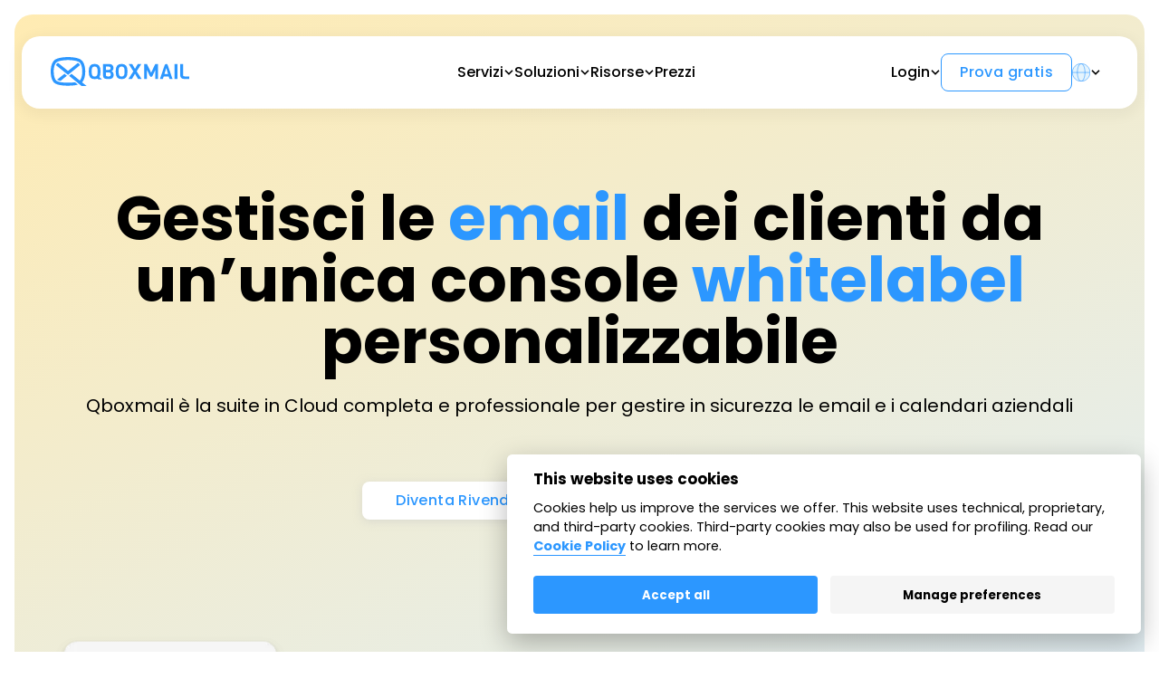

--- FILE ---
content_type: text/html; charset=UTF-8
request_url: https://www.qboxmail.it/
body_size: 22151
content:


<!DOCTYPE html>
<html lang="it-IT">
<head>
  <meta charset="utf-8">
  <meta http-equiv="X-UA-Compatible" content="IE=edge">
  <meta charset="UTF-8">
  <meta name="viewport" content="width=device-width, initial-scale=1">

  <!--  <title></title> -->

  <!-- favicon -->
  <link rel="apple-touch-icon" sizes="180x180" href="https://www.qboxmail.it/wp-content/themes/qboxmail_m2/assets/images/favicon/apple-touch-icon.png">
  <link rel="shortcut icon" type="image/png" sizes="32x32" href="https://www.qboxmail.it/wp-content/themes/qboxmail_m2/assets/images/favicon/favicon-32x32.png">
  <link rel="shortcut icon" type="image/png" sizes="16x16" href="https://www.qboxmail.it/wp-content/themes/qboxmail_m2/assets/images/favicon/favicon-16x16.png">
  <link rel="manifest" href="https://www.qboxmail.it/wp-content/themes/qboxmail_m2/assets/images/favicon/site.webmanifest">
  <link rel="mask-icon" href="https://www.qboxmail.it/wp-content/themes/qboxmail_m2/assets/images/favicon/safari-pinned-tab.svg" color="#2c97ff">
	
<meta name='robots' content='index, follow, max-image-preview:large, max-snippet:-1, max-video-preview:-1' />
	<style>img:is([sizes="auto" i], [sizes^="auto," i]) { contain-intrinsic-size: 3000px 1500px }</style>
	
	<!-- This site is optimized with the Yoast SEO plugin v26.6 - https://yoast.com/wordpress/plugins/seo/ -->
	<title>Mail Server in Cloud per Aziende e Rivenditori - Qboxmail</title>
	<meta name="description" content="Mail Server in Cloud completo e professionale. Semplifica la gestione delle Email Aziendali. Provalo GRATIS per 30 giorni. Per Aziende e Rivenditori." />
	<link rel="canonical" href="https://www.qboxmail.it/" />
	<meta property="og:locale" content="it_IT" />
	<meta property="og:type" content="website" />
	<meta property="og:title" content="Mail Server in Cloud per Aziende e Rivenditori - Qboxmail" />
	<meta property="og:description" content="Mail Server in Cloud completo e professionale. Semplifica la gestione delle Email Aziendali. Provalo GRATIS per 30 giorni. Per Aziende e Rivenditori." />
	<meta property="og:url" content="https://www.qboxmail.it/" />
	<meta property="og:site_name" content="Qboxmail" />
	<meta property="article:publisher" content="https://www.facebook.com/qboxmail" />
	<meta property="article:modified_time" content="2025-11-26T16:39:26+00:00" />
	<meta property="og:image" content="https://www.qboxmail.it/wp-content/uploads/2020/08/og_social.jpg" />
	<meta property="og:image:width" content="1200" />
	<meta property="og:image:height" content="630" />
	<meta property="og:image:type" content="image/jpeg" />
	<meta name="twitter:card" content="summary_large_image" />
	<meta name="twitter:site" content="@qboxmail" />
	<script type="application/ld+json" class="yoast-schema-graph">{"@context":"https://schema.org","@graph":[{"@type":"WebPage","@id":"https://www.qboxmail.it/","url":"https://www.qboxmail.it/","name":"Mail Server in Cloud per Aziende e Rivenditori - Qboxmail","isPartOf":{"@id":"https://www.qboxmail.it/#website"},"about":{"@id":"https://www.qboxmail.it/#organization"},"primaryImageOfPage":{"@id":"https://www.qboxmail.it/#primaryimage"},"image":{"@id":"https://www.qboxmail.it/#primaryimage"},"thumbnailUrl":"https://www.qboxmail.it/wp-content/uploads/2025/02/panel_1_screenshot.webp","datePublished":"2020-09-02T09:04:37+00:00","dateModified":"2025-11-26T16:39:26+00:00","description":"Mail Server in Cloud completo e professionale. Semplifica la gestione delle Email Aziendali. Provalo GRATIS per 30 giorni. Per Aziende e Rivenditori.","breadcrumb":{"@id":"https://www.qboxmail.it/#breadcrumb"},"inLanguage":"it-IT","potentialAction":[{"@type":"ReadAction","target":["https://www.qboxmail.it/"]}]},{"@type":"ImageObject","inLanguage":"it-IT","@id":"https://www.qboxmail.it/#primaryimage","url":"https://www.qboxmail.it/wp-content/uploads/2025/02/panel_1_screenshot.webp","contentUrl":"https://www.qboxmail.it/wp-content/uploads/2025/02/panel_1_screenshot.webp","width":1920,"height":1200,"caption":"Pannello di Controllo Email"},{"@type":"BreadcrumbList","@id":"https://www.qboxmail.it/#breadcrumb","itemListElement":[{"@type":"ListItem","position":1,"name":"Home"}]},{"@type":"WebSite","@id":"https://www.qboxmail.it/#website","url":"https://www.qboxmail.it/","name":"Qboxmail","description":"Semplifica la gestione delle email aziendali","publisher":{"@id":"https://www.qboxmail.it/#organization"},"potentialAction":[{"@type":"SearchAction","target":{"@type":"EntryPoint","urlTemplate":"https://www.qboxmail.it/?s={search_term_string}"},"query-input":{"@type":"PropertyValueSpecification","valueRequired":true,"valueName":"search_term_string"}}],"inLanguage":"it-IT"},{"@type":"Organization","@id":"https://www.qboxmail.it/#organization","name":"Qboxmail Srl","url":"https://www.qboxmail.it/","logo":{"@type":"ImageObject","inLanguage":"it-IT","@id":"https://www.qboxmail.it/#/schema/logo/image/","url":"https://www.qboxmail.it/wp-content/uploads/2020/08/logo_qboxmail.svg","contentUrl":"https://www.qboxmail.it/wp-content/uploads/2020/08/logo_qboxmail.svg","width":"1024","height":"1024","caption":"Qboxmail Srl"},"image":{"@id":"https://www.qboxmail.it/#/schema/logo/image/"},"sameAs":["https://www.facebook.com/qboxmail","https://x.com/qboxmail","https://www.linkedin.com/company/qboxmail"]}]}</script>
	<!-- / Yoast SEO plugin. -->


<link rel='dns-prefetch' href='//ajax.googleapis.com' />
<link rel='dns-prefetch' href='//cdnjs.cloudflare.com' />
<link rel='dns-prefetch' href='//www.google.com' />
<link rel='dns-prefetch' href='//fonts.googleapis.com' />
<script type="text/javascript">
/* <![CDATA[ */
window._wpemojiSettings = {"baseUrl":"https:\/\/s.w.org\/images\/core\/emoji\/16.0.1\/72x72\/","ext":".png","svgUrl":"https:\/\/s.w.org\/images\/core\/emoji\/16.0.1\/svg\/","svgExt":".svg","source":{"concatemoji":"https:\/\/www.qboxmail.it\/wp-includes\/js\/wp-emoji-release.min.js?ver=6.8.3"}};
/*! This file is auto-generated */
!function(s,n){var o,i,e;function c(e){try{var t={supportTests:e,timestamp:(new Date).valueOf()};sessionStorage.setItem(o,JSON.stringify(t))}catch(e){}}function p(e,t,n){e.clearRect(0,0,e.canvas.width,e.canvas.height),e.fillText(t,0,0);var t=new Uint32Array(e.getImageData(0,0,e.canvas.width,e.canvas.height).data),a=(e.clearRect(0,0,e.canvas.width,e.canvas.height),e.fillText(n,0,0),new Uint32Array(e.getImageData(0,0,e.canvas.width,e.canvas.height).data));return t.every(function(e,t){return e===a[t]})}function u(e,t){e.clearRect(0,0,e.canvas.width,e.canvas.height),e.fillText(t,0,0);for(var n=e.getImageData(16,16,1,1),a=0;a<n.data.length;a++)if(0!==n.data[a])return!1;return!0}function f(e,t,n,a){switch(t){case"flag":return n(e,"\ud83c\udff3\ufe0f\u200d\u26a7\ufe0f","\ud83c\udff3\ufe0f\u200b\u26a7\ufe0f")?!1:!n(e,"\ud83c\udde8\ud83c\uddf6","\ud83c\udde8\u200b\ud83c\uddf6")&&!n(e,"\ud83c\udff4\udb40\udc67\udb40\udc62\udb40\udc65\udb40\udc6e\udb40\udc67\udb40\udc7f","\ud83c\udff4\u200b\udb40\udc67\u200b\udb40\udc62\u200b\udb40\udc65\u200b\udb40\udc6e\u200b\udb40\udc67\u200b\udb40\udc7f");case"emoji":return!a(e,"\ud83e\udedf")}return!1}function g(e,t,n,a){var r="undefined"!=typeof WorkerGlobalScope&&self instanceof WorkerGlobalScope?new OffscreenCanvas(300,150):s.createElement("canvas"),o=r.getContext("2d",{willReadFrequently:!0}),i=(o.textBaseline="top",o.font="600 32px Arial",{});return e.forEach(function(e){i[e]=t(o,e,n,a)}),i}function t(e){var t=s.createElement("script");t.src=e,t.defer=!0,s.head.appendChild(t)}"undefined"!=typeof Promise&&(o="wpEmojiSettingsSupports",i=["flag","emoji"],n.supports={everything:!0,everythingExceptFlag:!0},e=new Promise(function(e){s.addEventListener("DOMContentLoaded",e,{once:!0})}),new Promise(function(t){var n=function(){try{var e=JSON.parse(sessionStorage.getItem(o));if("object"==typeof e&&"number"==typeof e.timestamp&&(new Date).valueOf()<e.timestamp+604800&&"object"==typeof e.supportTests)return e.supportTests}catch(e){}return null}();if(!n){if("undefined"!=typeof Worker&&"undefined"!=typeof OffscreenCanvas&&"undefined"!=typeof URL&&URL.createObjectURL&&"undefined"!=typeof Blob)try{var e="postMessage("+g.toString()+"("+[JSON.stringify(i),f.toString(),p.toString(),u.toString()].join(",")+"));",a=new Blob([e],{type:"text/javascript"}),r=new Worker(URL.createObjectURL(a),{name:"wpTestEmojiSupports"});return void(r.onmessage=function(e){c(n=e.data),r.terminate(),t(n)})}catch(e){}c(n=g(i,f,p,u))}t(n)}).then(function(e){for(var t in e)n.supports[t]=e[t],n.supports.everything=n.supports.everything&&n.supports[t],"flag"!==t&&(n.supports.everythingExceptFlag=n.supports.everythingExceptFlag&&n.supports[t]);n.supports.everythingExceptFlag=n.supports.everythingExceptFlag&&!n.supports.flag,n.DOMReady=!1,n.readyCallback=function(){n.DOMReady=!0}}).then(function(){return e}).then(function(){var e;n.supports.everything||(n.readyCallback(),(e=n.source||{}).concatemoji?t(e.concatemoji):e.wpemoji&&e.twemoji&&(t(e.twemoji),t(e.wpemoji)))}))}((window,document),window._wpemojiSettings);
/* ]]> */
</script>
<style id='wp-emoji-styles-inline-css' type='text/css'>

	img.wp-smiley, img.emoji {
		display: inline !important;
		border: none !important;
		box-shadow: none !important;
		height: 1em !important;
		width: 1em !important;
		margin: 0 0.07em !important;
		vertical-align: -0.1em !important;
		background: none !important;
		padding: 0 !important;
	}
</style>
<link rel='stylesheet' id='wp-block-library-css' href='https://www.qboxmail.it/wp-includes/css/dist/block-library/style.min.css?ver=6.8.3' type='text/css' media='all' />
<style id='wp-block-library-theme-inline-css' type='text/css'>
.wp-block-audio :where(figcaption){color:#555;font-size:13px;text-align:center}.is-dark-theme .wp-block-audio :where(figcaption){color:#ffffffa6}.wp-block-audio{margin:0 0 1em}.wp-block-code{border:1px solid #ccc;border-radius:4px;font-family:Menlo,Consolas,monaco,monospace;padding:.8em 1em}.wp-block-embed :where(figcaption){color:#555;font-size:13px;text-align:center}.is-dark-theme .wp-block-embed :where(figcaption){color:#ffffffa6}.wp-block-embed{margin:0 0 1em}.blocks-gallery-caption{color:#555;font-size:13px;text-align:center}.is-dark-theme .blocks-gallery-caption{color:#ffffffa6}:root :where(.wp-block-image figcaption){color:#555;font-size:13px;text-align:center}.is-dark-theme :root :where(.wp-block-image figcaption){color:#ffffffa6}.wp-block-image{margin:0 0 1em}.wp-block-pullquote{border-bottom:4px solid;border-top:4px solid;color:currentColor;margin-bottom:1.75em}.wp-block-pullquote cite,.wp-block-pullquote footer,.wp-block-pullquote__citation{color:currentColor;font-size:.8125em;font-style:normal;text-transform:uppercase}.wp-block-quote{border-left:.25em solid;margin:0 0 1.75em;padding-left:1em}.wp-block-quote cite,.wp-block-quote footer{color:currentColor;font-size:.8125em;font-style:normal;position:relative}.wp-block-quote:where(.has-text-align-right){border-left:none;border-right:.25em solid;padding-left:0;padding-right:1em}.wp-block-quote:where(.has-text-align-center){border:none;padding-left:0}.wp-block-quote.is-large,.wp-block-quote.is-style-large,.wp-block-quote:where(.is-style-plain){border:none}.wp-block-search .wp-block-search__label{font-weight:700}.wp-block-search__button{border:1px solid #ccc;padding:.375em .625em}:where(.wp-block-group.has-background){padding:1.25em 2.375em}.wp-block-separator.has-css-opacity{opacity:.4}.wp-block-separator{border:none;border-bottom:2px solid;margin-left:auto;margin-right:auto}.wp-block-separator.has-alpha-channel-opacity{opacity:1}.wp-block-separator:not(.is-style-wide):not(.is-style-dots){width:100px}.wp-block-separator.has-background:not(.is-style-dots){border-bottom:none;height:1px}.wp-block-separator.has-background:not(.is-style-wide):not(.is-style-dots){height:2px}.wp-block-table{margin:0 0 1em}.wp-block-table td,.wp-block-table th{word-break:normal}.wp-block-table :where(figcaption){color:#555;font-size:13px;text-align:center}.is-dark-theme .wp-block-table :where(figcaption){color:#ffffffa6}.wp-block-video :where(figcaption){color:#555;font-size:13px;text-align:center}.is-dark-theme .wp-block-video :where(figcaption){color:#ffffffa6}.wp-block-video{margin:0 0 1em}:root :where(.wp-block-template-part.has-background){margin-bottom:0;margin-top:0;padding:1.25em 2.375em}
</style>
<style id='classic-theme-styles-inline-css' type='text/css'>
/*! This file is auto-generated */
.wp-block-button__link{color:#fff;background-color:#32373c;border-radius:9999px;box-shadow:none;text-decoration:none;padding:calc(.667em + 2px) calc(1.333em + 2px);font-size:1.125em}.wp-block-file__button{background:#32373c;color:#fff;text-decoration:none}
</style>
<style id='global-styles-inline-css' type='text/css'>
:root{--wp--preset--aspect-ratio--square: 1;--wp--preset--aspect-ratio--4-3: 4/3;--wp--preset--aspect-ratio--3-4: 3/4;--wp--preset--aspect-ratio--3-2: 3/2;--wp--preset--aspect-ratio--2-3: 2/3;--wp--preset--aspect-ratio--16-9: 16/9;--wp--preset--aspect-ratio--9-16: 9/16;--wp--preset--color--black: #000000;--wp--preset--color--cyan-bluish-gray: #abb8c3;--wp--preset--color--white: #ffffff;--wp--preset--color--pale-pink: #f78da7;--wp--preset--color--vivid-red: #cf2e2e;--wp--preset--color--luminous-vivid-orange: #ff6900;--wp--preset--color--luminous-vivid-amber: #fcb900;--wp--preset--color--light-green-cyan: #7bdcb5;--wp--preset--color--vivid-green-cyan: #00d084;--wp--preset--color--pale-cyan-blue: #8ed1fc;--wp--preset--color--vivid-cyan-blue: #0693e3;--wp--preset--color--vivid-purple: #9b51e0;--wp--preset--color--text: #2b2b2b;--wp--preset--color--text-2: #4b4b4b;--wp--preset--color--text-3: #6b6b6b;--wp--preset--color--text-4: #aaaaaa;--wp--preset--color--accent: #2c97ff;--wp--preset--color--secondary: #fabb05;--wp--preset--color--background: #fafafa;--wp--preset--gradient--vivid-cyan-blue-to-vivid-purple: linear-gradient(135deg,rgba(6,147,227,1) 0%,rgb(155,81,224) 100%);--wp--preset--gradient--light-green-cyan-to-vivid-green-cyan: linear-gradient(135deg,rgb(122,220,180) 0%,rgb(0,208,130) 100%);--wp--preset--gradient--luminous-vivid-amber-to-luminous-vivid-orange: linear-gradient(135deg,rgba(252,185,0,1) 0%,rgba(255,105,0,1) 100%);--wp--preset--gradient--luminous-vivid-orange-to-vivid-red: linear-gradient(135deg,rgba(255,105,0,1) 0%,rgb(207,46,46) 100%);--wp--preset--gradient--very-light-gray-to-cyan-bluish-gray: linear-gradient(135deg,rgb(238,238,238) 0%,rgb(169,184,195) 100%);--wp--preset--gradient--cool-to-warm-spectrum: linear-gradient(135deg,rgb(74,234,220) 0%,rgb(151,120,209) 20%,rgb(207,42,186) 40%,rgb(238,44,130) 60%,rgb(251,105,98) 80%,rgb(254,248,76) 100%);--wp--preset--gradient--blush-light-purple: linear-gradient(135deg,rgb(255,206,236) 0%,rgb(152,150,240) 100%);--wp--preset--gradient--blush-bordeaux: linear-gradient(135deg,rgb(254,205,165) 0%,rgb(254,45,45) 50%,rgb(107,0,62) 100%);--wp--preset--gradient--luminous-dusk: linear-gradient(135deg,rgb(255,203,112) 0%,rgb(199,81,192) 50%,rgb(65,88,208) 100%);--wp--preset--gradient--pale-ocean: linear-gradient(135deg,rgb(255,245,203) 0%,rgb(182,227,212) 50%,rgb(51,167,181) 100%);--wp--preset--gradient--electric-grass: linear-gradient(135deg,rgb(202,248,128) 0%,rgb(113,206,126) 100%);--wp--preset--gradient--midnight: linear-gradient(135deg,rgb(2,3,129) 0%,rgb(40,116,252) 100%);--wp--preset--font-size--small: 13px;--wp--preset--font-size--medium: 20px;--wp--preset--font-size--large: 36px;--wp--preset--font-size--x-large: 42px;--wp--preset--spacing--20: 0.44rem;--wp--preset--spacing--30: 0.67rem;--wp--preset--spacing--40: 1rem;--wp--preset--spacing--50: 1.5rem;--wp--preset--spacing--60: 2.25rem;--wp--preset--spacing--70: 3.38rem;--wp--preset--spacing--80: 5.06rem;--wp--preset--shadow--natural: 6px 6px 9px rgba(0, 0, 0, 0.2);--wp--preset--shadow--deep: 12px 12px 50px rgba(0, 0, 0, 0.4);--wp--preset--shadow--sharp: 6px 6px 0px rgba(0, 0, 0, 0.2);--wp--preset--shadow--outlined: 6px 6px 0px -3px rgba(255, 255, 255, 1), 6px 6px rgba(0, 0, 0, 1);--wp--preset--shadow--crisp: 6px 6px 0px rgba(0, 0, 0, 1);}:where(.is-layout-flex){gap: 0.5em;}:where(.is-layout-grid){gap: 0.5em;}body .is-layout-flex{display: flex;}.is-layout-flex{flex-wrap: wrap;align-items: center;}.is-layout-flex > :is(*, div){margin: 0;}body .is-layout-grid{display: grid;}.is-layout-grid > :is(*, div){margin: 0;}:where(.wp-block-columns.is-layout-flex){gap: 2em;}:where(.wp-block-columns.is-layout-grid){gap: 2em;}:where(.wp-block-post-template.is-layout-flex){gap: 1.25em;}:where(.wp-block-post-template.is-layout-grid){gap: 1.25em;}.has-black-color{color: var(--wp--preset--color--black) !important;}.has-cyan-bluish-gray-color{color: var(--wp--preset--color--cyan-bluish-gray) !important;}.has-white-color{color: var(--wp--preset--color--white) !important;}.has-pale-pink-color{color: var(--wp--preset--color--pale-pink) !important;}.has-vivid-red-color{color: var(--wp--preset--color--vivid-red) !important;}.has-luminous-vivid-orange-color{color: var(--wp--preset--color--luminous-vivid-orange) !important;}.has-luminous-vivid-amber-color{color: var(--wp--preset--color--luminous-vivid-amber) !important;}.has-light-green-cyan-color{color: var(--wp--preset--color--light-green-cyan) !important;}.has-vivid-green-cyan-color{color: var(--wp--preset--color--vivid-green-cyan) !important;}.has-pale-cyan-blue-color{color: var(--wp--preset--color--pale-cyan-blue) !important;}.has-vivid-cyan-blue-color{color: var(--wp--preset--color--vivid-cyan-blue) !important;}.has-vivid-purple-color{color: var(--wp--preset--color--vivid-purple) !important;}.has-black-background-color{background-color: var(--wp--preset--color--black) !important;}.has-cyan-bluish-gray-background-color{background-color: var(--wp--preset--color--cyan-bluish-gray) !important;}.has-white-background-color{background-color: var(--wp--preset--color--white) !important;}.has-pale-pink-background-color{background-color: var(--wp--preset--color--pale-pink) !important;}.has-vivid-red-background-color{background-color: var(--wp--preset--color--vivid-red) !important;}.has-luminous-vivid-orange-background-color{background-color: var(--wp--preset--color--luminous-vivid-orange) !important;}.has-luminous-vivid-amber-background-color{background-color: var(--wp--preset--color--luminous-vivid-amber) !important;}.has-light-green-cyan-background-color{background-color: var(--wp--preset--color--light-green-cyan) !important;}.has-vivid-green-cyan-background-color{background-color: var(--wp--preset--color--vivid-green-cyan) !important;}.has-pale-cyan-blue-background-color{background-color: var(--wp--preset--color--pale-cyan-blue) !important;}.has-vivid-cyan-blue-background-color{background-color: var(--wp--preset--color--vivid-cyan-blue) !important;}.has-vivid-purple-background-color{background-color: var(--wp--preset--color--vivid-purple) !important;}.has-black-border-color{border-color: var(--wp--preset--color--black) !important;}.has-cyan-bluish-gray-border-color{border-color: var(--wp--preset--color--cyan-bluish-gray) !important;}.has-white-border-color{border-color: var(--wp--preset--color--white) !important;}.has-pale-pink-border-color{border-color: var(--wp--preset--color--pale-pink) !important;}.has-vivid-red-border-color{border-color: var(--wp--preset--color--vivid-red) !important;}.has-luminous-vivid-orange-border-color{border-color: var(--wp--preset--color--luminous-vivid-orange) !important;}.has-luminous-vivid-amber-border-color{border-color: var(--wp--preset--color--luminous-vivid-amber) !important;}.has-light-green-cyan-border-color{border-color: var(--wp--preset--color--light-green-cyan) !important;}.has-vivid-green-cyan-border-color{border-color: var(--wp--preset--color--vivid-green-cyan) !important;}.has-pale-cyan-blue-border-color{border-color: var(--wp--preset--color--pale-cyan-blue) !important;}.has-vivid-cyan-blue-border-color{border-color: var(--wp--preset--color--vivid-cyan-blue) !important;}.has-vivid-purple-border-color{border-color: var(--wp--preset--color--vivid-purple) !important;}.has-vivid-cyan-blue-to-vivid-purple-gradient-background{background: var(--wp--preset--gradient--vivid-cyan-blue-to-vivid-purple) !important;}.has-light-green-cyan-to-vivid-green-cyan-gradient-background{background: var(--wp--preset--gradient--light-green-cyan-to-vivid-green-cyan) !important;}.has-luminous-vivid-amber-to-luminous-vivid-orange-gradient-background{background: var(--wp--preset--gradient--luminous-vivid-amber-to-luminous-vivid-orange) !important;}.has-luminous-vivid-orange-to-vivid-red-gradient-background{background: var(--wp--preset--gradient--luminous-vivid-orange-to-vivid-red) !important;}.has-very-light-gray-to-cyan-bluish-gray-gradient-background{background: var(--wp--preset--gradient--very-light-gray-to-cyan-bluish-gray) !important;}.has-cool-to-warm-spectrum-gradient-background{background: var(--wp--preset--gradient--cool-to-warm-spectrum) !important;}.has-blush-light-purple-gradient-background{background: var(--wp--preset--gradient--blush-light-purple) !important;}.has-blush-bordeaux-gradient-background{background: var(--wp--preset--gradient--blush-bordeaux) !important;}.has-luminous-dusk-gradient-background{background: var(--wp--preset--gradient--luminous-dusk) !important;}.has-pale-ocean-gradient-background{background: var(--wp--preset--gradient--pale-ocean) !important;}.has-electric-grass-gradient-background{background: var(--wp--preset--gradient--electric-grass) !important;}.has-midnight-gradient-background{background: var(--wp--preset--gradient--midnight) !important;}.has-small-font-size{font-size: var(--wp--preset--font-size--small) !important;}.has-medium-font-size{font-size: var(--wp--preset--font-size--medium) !important;}.has-large-font-size{font-size: var(--wp--preset--font-size--large) !important;}.has-x-large-font-size{font-size: var(--wp--preset--font-size--x-large) !important;}
:where(.wp-block-post-template.is-layout-flex){gap: 1.25em;}:where(.wp-block-post-template.is-layout-grid){gap: 1.25em;}
:where(.wp-block-columns.is-layout-flex){gap: 2em;}:where(.wp-block-columns.is-layout-grid){gap: 2em;}
:root :where(.wp-block-pullquote){font-size: 1.5em;line-height: 1.6;}
</style>
<link rel='stylesheet' id='normalize-css' href='https://cdnjs.cloudflare.com/ajax/libs/normalize/8.0.1/normalize.css?ver=6.8.3' type='text/css' media='all' />
<link rel='stylesheet' id='font-css' href='//fonts.googleapis.com/css2?family=Poppins%3Aital%2Cwght%400%2C400%3B0%2C500%3B0%2C700&#038;ver=6.8.3' type='text/css' media='all' />
<link rel='stylesheet' id='flickity-css' href='https://www.qboxmail.it/wp-content/themes/qboxmail_m2/assets/css/flickity.min.css?ver=6.8.3' type='text/css' media='all' />
<link rel='stylesheet' id='variables-css' href='https://www.qboxmail.it/wp-content/themes/qboxmail_m2/assets/css/variables.css?ver=6.8.3' type='text/css' media='all' />
<link rel='stylesheet' id='custom-css' href='https://www.qboxmail.it/wp-content/themes/qboxmail_m2/assets/css/main.min.css?ver=6.8.3' type='text/css' media='all' />
<link rel='stylesheet' id='cookie-manager-css' href='https://www.qboxmail.it/wp-content/themes/qboxmail_m2/assets/css/cookie-manager.min.css?ver=6.8.3' type='text/css' media='all' />
<link rel='stylesheet' id='cookie-manager-theme-css' href='https://www.qboxmail.it/wp-content/themes/qboxmail_m2/assets/css/cookie-manager.custom.css?ver=6.8.3' type='text/css' media='all' />
<script type="text/javascript" src="https://ajax.googleapis.com/ajax/libs/jquery/3.4.1/jquery.min.js" id="jquery-js"></script>
<link rel="https://api.w.org/" href="https://www.qboxmail.it/wp-json/" /><link rel="alternate" title="JSON" type="application/json" href="https://www.qboxmail.it/wp-json/wp/v2/pages/5" /><link rel="EditURI" type="application/rsd+xml" title="RSD" href="https://www.qboxmail.it/xmlrpc.php?rsd" />
<meta name="generator" content="WordPress 6.8.3" />
<link rel='shortlink' href='https://www.qboxmail.it/' />
<link rel="alternate" title="oEmbed (JSON)" type="application/json+oembed" href="https://www.qboxmail.it/wp-json/oembed/1.0/embed?url=https%3A%2F%2Fwww.qboxmail.it%2F" />
<link rel="alternate" title="oEmbed (XML)" type="text/xml+oembed" href="https://www.qboxmail.it/wp-json/oembed/1.0/embed?url=https%3A%2F%2Fwww.qboxmail.it%2F&#038;format=xml" />

  <!-- Google Tag Manager -->
  <script type="text/plain" data-cookiecategory="analytics">
    (function(w,d,s,l,i){w[l]=w[l]||[];w[l].push({'gtm.start':
    new Date().getTime(),event:'gtm.js'});var f=d.getElementsByTagName(s)[0],
    j=d.createElement(s),dl=l!='dataLayer'?'&l='+l:'';j.async=true;j.src=
    'https://www.googletagmanager.com/gtm.js?id='+i+dl;f.parentNode.insertBefore(j,f);
    })(window,document,'script','dataLayer','GTM-PKPS9FD');
  </script>
  <!-- End Google Tag Manager -->

  

  <style>
    @font-face {
      font-family: "Redacted";
      src: url("https://www.qboxmail.it/wp-content/themes/qboxmail_m2/assets/fonts/redacted-regular.eot");
      src: url("https://www.qboxmail.it/wp-content/themes/qboxmail_m2/assets/fonts/redacted-regular.woff2") format("woff2"),
           url("https://www.qboxmail.it/wp-content/themes/qboxmail_m2/assets/fonts/redacted-regular.woff") format("woff"),
           url("https://www.qboxmail.it/wp-content/themes/qboxmail_m2/assets/fonts/redacted-regular.otf") format("opentype"),
           url("https://www.qboxmail.it/wp-content/themes/qboxmail_m2/assets/fonts/redacted-regular.svg#filename") format("svg");
    }
  </style>

 
</head>

<body id="body" class="home wp-singular page-template page-template-front-page page-template-front-page-php page page-id-5 wp-embed-responsive wp-theme-qboxmail_m2" >
  <!-- Google Tag Manager (noscript) -->
  <noscript>
    <iframe src="https://www.googletagmanager.com/ns.html?id=GTM-PKPS9FD" height="0" width="0" style="display:none;visibility:hidden"></iframe>
  </noscript>
  <!-- End Google Tag Manager (noscript) -->

      

<header class="header-main ">

  <nav class="navbar">
    <a href="https://www.qboxmail.it/" class="navbar-logo">
      <svg xmlns="http://www.w3.org/2000/svg" viewBox="0 0 666.45 139.23">
  <g>
    <g>
      <path d="M148.45,139.23h24.29L151.07,121.9c12.61-13.24,16.5-40.73,14.69-62.63-1.81-22.09-9.18-39-20.22-46.46C132.14,3.77,105.27.32,83.09,0c-22.18.32-49,3.77-62.45,12.81C9.6,20.24,2.23,37.18.42,59.27c-1.86,22.54,2.32,51,15.82,63.76,13.9,13.15,48.25,14.68,63.46,14.68h1l2.38,0,2.38,0h1c10.2,0,29-.69,44.48-5.11l-14.12-11.51-.32.06c-.27,0-.55.07-.82.12a201.17,201.17,0,0,1-32.61,2,199.87,199.87,0,0,1-33.43-2.11L48.58,121c-2.16-.37-4.23-.78-6.19-1.24l-.36-.09c-.72-.17-1.42-.35-2.11-.53a39.44,39.44,0,0,1-12-5A16.36,16.36,0,0,1,26.56,113l-.45-.4c-8.29-7.83-13.18-30.25-11.38-52.14a86,86,0,0,1,3.78-19.6,53.79,53.79,0,0,1,2.15-5.54l0,0c2.22-4.85,4.94-8.51,8-10.57.45-.3.95-.6,1.46-.9a44.15,44.15,0,0,1,7.75-3.31c10.93-3.61,27.38-5.91,45.21-6.15,17.83.24,34.28,2.54,45.21,6.15a44.15,44.15,0,0,1,7.75,3.31q.78.45,1.47.9c3,2.06,5.76,5.72,8,10.57l0,0a53.79,53.79,0,0,1,2.15,5.54A81.35,81.35,0,0,1,151,56a127.67,127.67,0,0,1,.63,20.5c-1,15.73-5.15,29.7-11.23,35.77-.19.17-.38.34-.57.49h0l-39.58-32.1-12,9.51Z" fill="#2C97FF"/>
      <path d="M47.18,114.78,78,90,66.19,80.37,31,108.72C34,111.18,39.73,113.25,47.18,114.78Z" fill="#2C97FF"/>
      <path d="M140.91,39a24.28,24.28,0,0,0-9.84-11.15L83.24,66.77,35.16,27.9c-5,1.82-9.54,9.4-9.79,11.19L83.24,86Z" fill="#2C97FF"/>
    </g>
    <g class="hideOnMobile">
      <path d="M303.07,84.91q0,10-5.33,15.39t-14.91,5.36h-9.57q-11.76,0-16.7-4.15t-4.93-14.37V33.59h30q10.17,0,15.3,5.16t5.13,14.58a15.62,15.62,0,0,1-2.74,9.31,16.6,16.6,0,0,1-6,5.47Q303.07,72.76,303.07,84.91ZM280.54,61.73q7.68,0,7.68-7.8t-7.68-7.79H265.49V61.73Zm8.67,22.47c0-3.24-.56-5.68-1.69-7.34s-3.16-2.48-6.08-2.48H265.49V85.72q0,4.16,2,5.77t6.73,1.62h7.18Q289.21,93.11,289.21,84.2Z" fill="#2C97FF"/>
      <path d="M369.27,66.28v5.47q0,18.12-6.73,26.32T341,106.27q-14.85,0-21.48-8.2t-6.63-26.62V66.18q0-16.8,6.73-25T340.9,33q14.61,0,21.49,8.3T369.27,66.28Zm-13.86,5.17V67.7q0-9.72-2.39-15.49-2.81-6.68-12-6.68T329,52.21q-2.3,5.48-2.29,15.49v3.75q0,13,3.59,17.61a11,11,0,0,0,4.13,3.29,16.65,16.65,0,0,0,13.11.05,11.61,11.61,0,0,0,4.19-3.24A13.56,13.56,0,0,0,354,84.1,47.69,47.69,0,0,0,355.41,71.45Z" fill="#2C97FF"/>
      <path d="M247.76,108.1,234,96.48q5.55-8.28,5.56-24.73V66.28q0-16.7-6.88-25T211.2,33q-14.59,0-21.33,8.2t-6.73,25v5.27q0,18.42,6.63,26.62t21.48,8.2a34.74,34.74,0,0,0,13.81-2.46l5.4,4.29Zm-43-15.75a11,11,0,0,1-4.13-3.29Q197,84.5,197,71.45V67.7q0-10,2.29-15.49,2.79-6.68,12.06-6.68t12,6.68q2.38,5.77,2.39,15.49v3.75a47.69,47.69,0,0,1-1.4,12.65A13.56,13.56,0,0,1,222,89.16a11.61,11.61,0,0,1-4.19,3.24,16.65,16.65,0,0,1-13.11-.05Z" fill="#2C97FF"/>
      <path d="M437.46,105.66H420.31l-14.86-25.1-14.65,25.1H373.65l23.83-36.95L375.15,33.59h17l13.26,23.28,13.46-23.28h16.95L413.53,68.71Z" fill="#2C97FF"/>
      <path d="M502.85,62.64,490.09,90q-2.79,5.48-6.93,5.47c-2.75,0-5.07-1.93-6.93-5.77l-13-27v43H449.42V33.59h13.66l20,41.6,19.94-41.6h13.66v72.07H502.85Z" fill="#2C97FF"/>
      <path d="M586,105.66H571.51l-4-12.45H543.69l-3.89,12.45H525.35l22.73-66a11.29,11.29,0,0,1,3.34-4.76A7.58,7.58,0,0,1,556,33.59a7.13,7.13,0,0,1,4.34,1.21q1.65,1.22,2.94,4.86ZM564.33,81.37,556,52.82l-8.77,28.55Z" fill="#2C97FF"/>
      <path d="M609.59,105.66H595.73V33.59h13.86Z" fill="#2C97FF"/>
      <path d="M666.45,105.66H645.31q-12,0-17.29-4.71t-5.34-15.33v-52h13.86v52q0,4.25,1.89,5.87t6.88,1.62h21.14Z" fill="#2C97FF"/>
    </g>
  </g>
</svg>
    </a>
    
    <div class="menu-icon toggle-menu-JS">
      <svg xmlns="http://www.w3.org/2000/svg" xmlns:xlink="http://www.w3.org/1999/xlink" x="0px" y="0px" width="32px" height="32px" viewBox="0 0 32 32"><g class="nc-interact_menu-close-2-o-32"> <path fill="none" stroke="#444444" stroke-linecap="square" stroke-miterlimit="10" stroke-width="2" d="M2 6h28"></path> <path data-color="color-2" fill="none" stroke="#444444" stroke-linecap="square" stroke-miterlimit="10" stroke-width="2" d="M2 16h28"></path> <path fill="none" stroke="#444444" stroke-linecap="square" stroke-miterlimit="10" stroke-width="2" d="M2 26h28"></path> </g> <script>!function(){function t(e){var i=e.parentNode;if("svg"!==i.tagName)i=t(i);return i;}function e(t,e,i,n){return 1>(t/=n/2)?i/2*t*t*t*t+e:-i/2*((t-=2)*t*t*t-2)+e}function i(t){this.element=t,this.topLine=this.element.getElementsByTagName("path")[0],this.centerLine=this.element.getElementsByTagName("path")[1],this.bottomLine=this.element.getElementsByTagName("path")[2],this.time={start:null,total:250},this.status={interacted:!1,animating:!1},this.init()}if(!window.requestAnimationFrame){var n=null;window.requestAnimationFrame=function(t,e){var i=(new Date).getTime();n||(n=i);var a=Math.max(0,16-(i-n)),s=window.setTimeout(function(){t(i+a)},a);return n=i+a,s}}i.prototype.init=function(){var t=this;this.element.addEventListener("click",function(){t.status.animating||(t.status.animating=!0,window.requestAnimationFrame(t.triggerAnimation.bind(t)))})},i.prototype.triggerAnimation=function(t){var e=this.getProgress(t),i=this.status.interacted?this.time.total-e:e;this.animateIcon(i),this.checkProgress(e)},i.prototype.getProgress=function(t){return this.time.start||(this.time.start=t),t-this.time.start},i.prototype.checkProgress=function(t){var e=this;this.time.total>t?window.requestAnimationFrame(e.triggerAnimation.bind(e)):(this.status={interacted:!this.status.interacted,animating:!1},this.time.start=null)},i.prototype.animateIcon=function(t){if(t>this.time.total)(t=this.time.total);if(0>t)(t=0);var i=e(Math.min(t,this.time.total/2),0,10,this.time.total/2).toFixed(2),n=e(Math.max(t-this.time.total/2,0),0,45,this.time.total/2).toFixed(2);this.topLine.setAttribute("transform","translate(0 "+i+") rotate("+n+" 16 6)"),this.bottomLine.setAttribute("transform","translate(0 "+-i+") rotate("+-n+" 16 26)");var a=t>this.time.total/2?0:1;this.centerLine.setAttribute("opacity",a)};var a=document.getElementsByClassName("nc-interact_menu-close-2-o-32");if(a)for(var s=0;a.length>s;s++)new i(t(a[s]))}();</script></svg>    </div>
    
    <div class="wrapMain-menu">
      <ul id="menu-header-one" class="menu mega-menu mega-menu__one"><li id="menu-item-8278" class="menu-item menu-item-type-custom menu-item-object-custom menu-item-has-children"><a><span class="menu-item-title">Servizi</span><span class="menu-item-desc"></span></a>
<ul class="sub-menu">
	<li id="menu-item-8279" class="menu-item-box menu-item menu-item-type-custom menu-item-object-custom menu-item-has-children"><a><span class="menu-item-title">Email Hosting</span><span class="menu-item-desc"></span></a>
	<ul class="sub-menu">
		<li id="menu-item-8280" class="menu-icon-panel-2 menu-item menu-item-type-post_type menu-item-object-page"><a href="https://www.qboxmail.it/caratteristiche/pannello-di-controllo/"><span class="menu-item-title">Pannello di Controllo</span><span class="menu-item-desc"> </span></a></li>
		<li id="menu-item-8328" class="menu-icon-webmail-2 menu-item menu-item-type-post_type menu-item-object-page"><a href="https://www.qboxmail.it/caratteristiche/webmail/"><span class="menu-item-title">Webmail</span><span class="menu-item-desc"></span></a></li>
		<li id="menu-item-8329" class="menu-icon-mtm menu-item menu-item-type-post_type menu-item-object-page"><a href="https://www.qboxmail.it/caratteristiche/mail-time-machine/"><span class="menu-item-title">Backup Automatico</span><span class="menu-item-desc"></span></a></li>
		<li id="menu-item-11950" class="menu-icon-archive menu-item menu-item-type-post_type menu-item-object-page"><a href="https://www.qboxmail.it/caratteristiche/archivio-email/"><span class="menu-item-title">Archivio Email</span><span class="menu-item-desc"> </span></a></li>
		<li id="menu-item-8330" class="menu-icon-api menu-item menu-item-type-post_type menu-item-object-page"><a href="https://www.qboxmail.it/caratteristiche/api/"><span class="menu-item-title">API</span><span class="menu-item-desc"></span></a></li>
		<li id="menu-item-8327" class="menu-icon-security menu-item menu-item-type-post_type menu-item-object-page"><a href="https://www.qboxmail.it/caratteristiche/email-security/"><span class="menu-item-title">Email Security</span><span class="menu-item-desc"> </span></a></li>
	</ul>
</li>
	<li id="menu-item-12355" class="menu-item-box menu-icon-webmail menu-item menu-item-type-post_type menu-item-object-page"><a href="https://www.qboxmail.it/email-delivery/"><span class="menu-item-title">Email Delivery</span><span class="menu-item-desc">Scopri il nuovo servizio per l’invio di grandi volumi di email transazionali e di marketing
<div class="btn-outline btn-outline-accent">Scopri Email Delivery</div></span></a></li>
	<li id="menu-item-8332" class="menu-item menu-item-type-custom menu-item-object-custom menu-item-has-children"><a><span class="menu-item-title">Approfondimenti tecnici</span><span class="menu-item-desc"></span></a>
	<ul class="sub-menu">
		<li id="menu-item-8331" class="menu-item menu-item-type-post_type menu-item-object-page"><a href="https://www.qboxmail.it/caratteristiche/importazioni-migrazioni/"><span class="menu-item-title">Importazioni e migrazioni</span><span class="menu-item-desc"> </span></a></li>
		<li id="menu-item-11952" class="menu-item menu-item-type-post_type menu-item-object-page"><a href="https://www.qboxmail.it/caratteristiche/tracemail/"><span class="menu-item-title">Tracemail</span><span class="menu-item-desc"> </span></a></li>
		<li id="menu-item-12695" class="menu-item menu-item-type-post_type menu-item-object-page"><a href="https://www.qboxmail.it/white-label-hosting-email/"><span class="menu-item-title">White Label</span><span class="menu-item-desc"></span></a></li>
		<li id="menu-item-13062" class="menu-item menu-item-type-post_type menu-item-object-page"><a href="https://www.qboxmail.it/pannello-email-multi-livello/"><span class="menu-item-title">Pannello Multi-livello</span><span class="menu-item-desc"></span></a></li>
		<li id="menu-item-11954" class="menu-item menu-item-type-post_type menu-item-object-page"><a href="https://www.qboxmail.it/caratteristiche/pannello-di-controllo/gestione-firme-email-centralizzata/"><span class="menu-item-title">Firme email centralizzate</span><span class="menu-item-desc"></span></a></li>
		<li id="menu-item-13210" class="menu-item menu-item-type-post_type menu-item-object-page"><a href="https://www.qboxmail.it/antimalware-premium/"><span class="menu-item-title">Antimalware Premium</span><span class="menu-item-desc"></span></a></li>
		<li id="menu-item-14451" class="menu-item menu-item-type-post_type menu-item-object-page"><a href="https://www.qboxmail.it/account-takeover-protection/"><span class="menu-item-title">Account Takeover Protection</span><span class="menu-item-desc"><!-- wp:acf/text-img {"name":"acf/text-img","data":{"icon":"","_icon":"field_621509a8389d8","title":"Cos’è un u003cemu003eAccount Takeover (ATO)u003c/emu003e ?","_title":"field_5f91459418d8a","text":"Un u003cstrongu003eAccount Takeover Attacku003c/strongu003e (o u003cstrongu003eATOu003c/strongu003e) è un tipo di violazione in cui un cybercriminale ottiene l’accesso non autorizzato a un account email, impersonandone il proprietario per fini illeciti. In ambito aziendale, queste intrusioni possono trasformarsi in campagne di u003cstrongu003ePhishingu003c/strongu003e, furti di dati sensibili e u003cstrongu003eAutorizzazioni malevoleu003c/strongu003e a terze parti. Tecniche come il u003cstrongu003eCredential Stuffingu003c/strongu003e, i u003cstrongu003eBrute Force Attacksu003c/strongu003e e il u003cstrongu003ePhishingu003c/strongu003e sfruttano vulnerabilità diffuse (es. password deboli o riutilizzate) per penetrare le caselle email.","_text":"field_5f91459918d8b","btn_label":"","_btn_label":"field_5f9145c218d8d","btn_link":"","_btn_link":"field_5f9145d018d8e","image":14375,"_image":"field_5f9145a618d8c","reverse":"0","_reverse":"field_5f97dd79343f6","bg_color":"gradient-start","_bg_color":"field_5f97db283e5df"},"mode":"edit"} /-->

<!-- wp:paragraph -->
<p></p>
<!-- /wp:paragraph -->

<!-- wp:acf/title-text {"name":"acf/title-text","data":{"title":"Quali sono i rischi?","_title":"field_5f9c2ad616035","text":"Quando un’email viene compromessa, i criminali possono usarla per lanciare u003cstrongu003eImpersonation Attacksu003c/strongu003e e truffe finanziarie (come gli u003cstrongu003eAuthorized Payment Scamsu003c/strongu003e). I rischi includono un potenziale u003cstrongu003eData Breachu003c/strongu003e, danni alla reputazione e perdita di fiducia da parte di clienti e partner.rnrnAdottare misure di u003cstrongu003eEmail Protectionu003c/strongu003e con funzionalità di u003cstrongu003eAccount Takeover Protectionu003c/strongu003e è quindi essenziale per prevenire, rilevare e contrastare ogni tentativo di compromissione, grazie anche a strumenti di u003cstrongu003eAI-Powered Email Security u003c/strongu003ee policy che comprendano u003cstrongu003ePassword Sicureu003c/strongu003e e u003cstrongu003eMFA (Multi-Factor Authentication)u003c/strongu003e.","_text":"field_5f9c2adf16036","bg_color":"secondary","_bg_color":"field_5f9c2b6816039"},"mode":"edit"} /-->

<!-- wp:acf/text-box {"name":"acf/text-box","data":{"title":"La soluzione di Qboxmail per l’Account Takeover Protection","_title":"field_5fb3d2697c37d","text":"Qboxmail offre un servizio di u003cstrongu003eEmail Securityu003c/strongu003e completo, che include nativamente l’u003cstrongu003eAccountu003c/strongu003e u003cstrongu003eTakeover Protectionu003c/strongu003e in tutti i piani, senza costi aggiuntivi. Grazie a sofisticati controlli di accesso e algoritmi di analisi comportamentale, la piattaforma è in grado di Prevenire gli ATO rilevando tentativi anomali di login e blocchi di invio, riducendo i rischi di u003cstrongu003ePhishingu003c/strongu003e e u003cstrongu003eSocial Engineeringu003c/strongu003e.rnrnQuesto approccio aiuta a rilevare un attacco u003cstrongu003eAccount Takeoveru003c/strongu003e sul nascere e a contrastare rapidamente le compromissioni, mantenendo al sicuro tutte le caselle email della tua organizzazione.rnrnAffidandoti all’u003cstrongu003eAccount Takeover Protectionu003c/strongu003e di Qboxmail, avrai un sistema che vigila costantemente sulla u003cstrongu003eAutenticazione delle informazioniu003c/strongu003e e sull’integrità dei tuoi account. Inoltre, la nostra infrastruttura integra automaticamente i consigli di sicurezza come l’uso di u003cstrongu003ePassword Sicureu003c/strongu003e e u003cstrongu003eMFAu003c/strongu003e, offrendo una barriera solida contro u003cstrongu003eCredential Stuffingu003c/strongu003e, u003cstrongu003eBrute Force Attacksu003c/strongu003e e altre tecniche di u003cstrongu003eAccount Takeoveru003c/strongu003e.","_text":"field_5fb3d2697c3e5","btn_label_1":"","_btn_label_1":"field_5fb3d2697c490","btn_link_1":"","_btn_link_1":"field_5fb3d2697c5a4","btn_label_2":"","_btn_label_2":"field_6215090b613cf","btn_link_2":"","_btn_link_2":"field_62150945613d0","box_text":"u003culu003ern tu003cliu003eu003cspan class=u0022 author-d-1gg9uz65z1iz85zgdz68zmqkz84zo2qowz81zz86z59libz82zz66z4cz69zhz69zz74zz83zfz81z52z73zz76zz88zq6xnz70zz85zwtu0022u003eu003cbu003eControllo in tempou003c/bu003eu003c/spanu003eu003cspan class=u0022 author-d-1gg9uz65z1iz85zgdz68zmqkz84zo2qowz81zz86z59libz82zz66z4cz69zhz69zz74zz83zfz81z52z73zz76zz88zq6xnz70zz85zwtu0022u003e reale di login e invii email sospetti.u003c/spanu003eu003c/liu003ern tu003cliu003eu003cspan class=u0022 author-d-1gg9uz65z1iz85zgdz68zmqkz84zo2qowz81zz86z59libz82zz66z4cz69zhz69zz74zz83zfz81z52z73zz76zz88zq6xnz70zz85zwtu0022u003eu003cbu003eBlocchi automaticiu003c/bu003eu003c/spanu003eu003cspan class=u0022 author-d-1gg9uz65z1iz85zgdz68zmqkz84zo2qowz81zz86z59libz82zz66z4cz69zhz69zz74zz83zfz81z52z73zz76zz88zq6xnz70zz85zwtu0022u003e su account che mostrano attività anomale, come un’eccessiva frequenza di invio o accessi da geolocalizzazioni inusuali.u003c/spanu003eu003c/liu003ern tu003cliu003eu003cspan class=u0022 author-d-1gg9uz65z1iz85zgdz68zmqkz84zo2qowz81zz86z59libz82zz66z4cz69zhz69zz74zz83zfz81z52z73zz76zz88zq6xnz70zz85zwtu0022u003eu003cbu003eProtezione avanzata da Phishing e Malware:u003c/bu003eu003c/spanu003eu003cspan class=u0022 author-d-1gg9uz65z1iz85zgdz68zmqkz84zo2qowz81zz86z59libz82zz66z4cz69zhz69zz74zz83zfz81z52z73zz76zz88zq6xnz70zz85zwtu0022u003e filtri avanzati e scoring di reputazione per prevenire truffeu003c/spanu003e u003cspan class=u0022 author-d-1gg9uz65z1iz85zgdz68zmqkz84zo2qowz81zz86z59libz82zz66z4cz69zhz69zz74zz83zfz81z52z73zz76zz88zq6xnz70zz85zwt h-lparenu0022u003e(comeu003c/spanu003eu003cspan class=u0022 author-d-1gg9uz65z1iz85zgdz68zmqkz84zo2qowz81zz86z59libz82zz66z4cz69zhz69zz74zz83zfz81z52z73zz76zz88zq6xnz70zz85zwtu0022u003e Business Email Compromise e tentativi di Social Engineering).u003c/spanu003eu003c/liu003ern tu003cliu003eu003cspan class=u0022 author-d-1gg9uz65z1iz85zgdz68zmqkz84zo2qowz81zz86z59libz82zz66z4cz69zhz69zz74zz83zfz81z52z73zz76zz88zq6xnz70zz85zwtu0022u003eu003cbu003eGestione credenziali:u003c/bu003eu003c/spanu003eu003cspan class=u0022 author-d-1gg9uz65z1iz85zgdz68zmqkz84zo2qowz81zz86z59libz82zz66z4cz69zhz69zz74zz83zfz81z52z73zz76zz88zq6xnz70zz85zwtu0022u003e integrazione con sistemi di autenticazione sicura e raccomandazione di Password Sicure e MFA.u003c/spanu003eu003c/liu003ernu003c/ulu003ernu003cspan class=u0022 author-d-1gg9uz65z1iz85zgdz68zmqkz84zo2qowz81zz86z59libz82zz66z4cz69zhz69zz74zz83zfz81z52z73zz76zz88zq6xnz70zz85zwtu0022u003eTutto ciò è progettato per prevenire i tentativi di u003c/spanu003eu003cspan class=u0022 author-d-1gg9uz65z1iz85zgdz68zmqkz84zo2qowz81zz86z59libz82zz66z4cz69zhz69zz74zz83zfz81z52z73zz76zz88zq6xnz70zz85zwtu0022u003eu003cbu003eAccount Takeoveru003c/bu003eu003c/spanu003eu003cspan class=u0022 author-d-1gg9uz65z1iz85zgdz68zmqkz84zo2qowz81zz86z59libz82zz66z4cz69zhz69zz74zz83zfz81z52z73zz76zz88zq6xnz70zz85zwtu0022u003e e garantire che la posta elettronica rimanga al sicuro, senza complicare la vita agli utenti. L’approccio di Qboxmail si basa su anni di esperienza nella fornitura si servizi online verticali sul segmento email, offrendo un servizio completo e scalabile sia per piccole realtà sia per aziende strutturate.u003c/spanu003e","_box_text":"field_5fb3d28084d8e","reverse":"0","_reverse":"field_5fb3d2697c6c7","bg_color":"gradient-end","_bg_color":"field_5fb3d2697c77a"},"mode":"edit"} /-->

<!-- wp:acf/call-to-action {"name":"acf/call-to-action","data":{"title":"Prova Gratis per 30 giorni i servizi di Qboxmail","_title":"field_5f97e19c8e53a","text":"Fai entrare più clienti, tieni lontano i truffatori! Metti subito alla prova il servizio di u003cstrongu003eAccount Takeover Protectionu003c/strongu003e di Qboxmail.rnrnScopri come la prevenzione dell’attacco u003cstrongu003eAccount Takeoveru003c/strongu003e possa essere semplice ed efficace. Proteggi la tua azienda dalle minacce informatiche e trasmetti la massima affidabilità a clienti, partner e collaboratori.","_text":"field_5f97e1ad8e53b","btn_label_1":"Inizia la prova gratuita","_btn_label_1":"field_5f97e1c08e53c","btn_link_1":4939,"_btn_link_1":"field_5f97e1cd8e53d","btn_label_2":"","_btn_label_2":"field_5f97e2128e53e","btn_link_2":"","_btn_link_2":"field_5f97e21d8e53f","bg_color":"gradient-section","_bg_color":"field_5f97e23d8e541","align":"center","_align":"field_5fdb832275471","btn_style_secondary":"0","_btn_style_secondary":"field_65ba2a0234273"},"mode":"edit"} /--></span></a></li>
		<li id="menu-item-11953" class="menu-item menu-item-type-post_type menu-item-object-page"><a href="https://www.qboxmail.it/modulo-whmcs/"><span class="menu-item-title">Modulo WHMCS</span><span class="menu-item-desc"></span></a></li>
	</ul>
</li>
</ul>
</li>
</ul>      
      <ul id="menu-header-two" class="menu mega-menu mega-menu__two"><li id="menu-item-8337" class="menu-item menu-item-type-custom menu-item-object-custom menu-item-has-children"><a><span class="menu-item-title">Soluzioni</span><span class="menu-item-desc"></span></a>
<ul class="sub-menu">
	<li id="menu-item-8338" class="menu-item menu-item-type-custom menu-item-object-custom"><a><span class="menu-item-title">Offriamo soluzioni su misura a tutti i nostri clienti</span><span class="menu-item-desc"></span></a></li>
	<li id="menu-item-8478" class="menu-item menu-item-type-post_type menu-item-object-page"><a href="https://www.qboxmail.it/soluzioni-per-rivenditori/"><span class="menu-item-title">Per Rivenditori</span><span class="menu-item-desc">Dimentica i problemi di gestione delle email dei tuoi clienti e aumenta la visibilità della tua azienda.</span></a></li>
	<li id="menu-item-8477" class="menu-item menu-item-type-post_type menu-item-object-page"><a href="https://www.qboxmail.it/soluzioni-per-aziende/"><span class="menu-item-title">Per Aziende</span><span class="menu-item-desc">Lavora al meglio con funzionalità avanzate di cyber security, video meeting, rubriche e calendari condivisi.</span></a></li>
	<li id="menu-item-8479" class="menu-item menu-item-type-post_type menu-item-object-page"><a href="https://www.qboxmail.it/soluzioni-per-hosting-providers/"><span class="menu-item-title">Per Hosting Providers</span><span class="menu-item-desc">Integra Qboxmail nei tuoi pacchetti hosting: semplifica l’attivazione e la gestione delle email dei tuoi clienti.</span></a></li>
</ul>
</li>
</ul>      
      <ul id="menu-header-three" class="menu mega-menu mega-menu__three"><li id="menu-item-8342" class="menu-item menu-item-type-custom menu-item-object-custom menu-item-has-children"><a><span class="menu-item-title">Risorse</span><span class="menu-item-desc"></span></a>
<ul class="sub-menu">
	<li id="menu-item-8353" class="menu-item menu-item-type-custom menu-item-object-custom menu-item-has-children"><a><span class="menu-item-title">Le nostre risorse</span><span class="menu-item-desc"></span></a>
	<ul class="sub-menu">
		<li id="menu-item-8354" class="menu-item menu-item-type-post_type menu-item-object-page"><a href="https://www.qboxmail.it/blog/"><span class="menu-item-title">Blog e News</span><span class="menu-item-desc"> </span></a></li>
		<li id="menu-item-8355" class="menu-item menu-item-type-post_type menu-item-object-page"><a href="https://www.qboxmail.it/webinar-qboxmail/"><span class="menu-item-title">Webinar</span><span class="menu-item-desc"></span></a></li>
		<li id="menu-item-9194" class="menu-item menu-item-type-post_type menu-item-object-page"><a href="https://www.qboxmail.it/brochure-in-pdf/"><span class="menu-item-title">Brochure PDF</span><span class="menu-item-desc"></span></a></li>
		<li id="menu-item-13386" class="menu-item menu-item-type-post_type menu-item-object-page"><a href="https://www.qboxmail.it/evento-qboxday/"><span class="menu-item-title">Eventi</span><span class="menu-item-desc"></span></a></li>
		<li id="menu-item-8356" class="menu-item menu-item-type-post_type menu-item-object-page"><a href="https://www.qboxmail.it/toolbox/"><span class="menu-item-title">Toolbox</span><span class="menu-item-desc"> </span></a></li>
		<li id="menu-item-8358" class="menu-item menu-item-type-custom menu-item-object-custom"><a target="_blank" href="https://status.qboxmail.it/"><span class="menu-item-title">Status Page</span><span class="menu-item-desc"></span></a></li>
	</ul>
</li>
	<li id="menu-item-8343" class="menu-item menu-item-type-custom menu-item-object-custom menu-item-has-children"><a><span class="menu-item-title">Documentazione</span><span class="menu-item-desc"></span></a>
	<ul class="sub-menu">
		<li id="menu-item-8344" class="menu-item menu-item-type-custom menu-item-object-custom"><a target="_blank" href="https://docs.qboxmail.com/it/caratteristiche/personalizzazioni"><span class="menu-item-title">Personalizzazioni</span><span class="menu-item-desc"></span></a></li>
		<li id="menu-item-8347" class="menu-item menu-item-type-custom menu-item-object-custom"><a target="_blank" href="https://docs.qboxmail.com/it/fatturazione/fatturazione"><span class="menu-item-title">Fatturazione</span><span class="menu-item-desc"></span></a></li>
		<li id="menu-item-8350" class="menu-item menu-item-type-custom menu-item-object-custom"><a target="_blank" href="https://docs.qboxmail.com/it/configurazioni/accesso-webmail"><span class="menu-item-title">Configurazioni</span><span class="menu-item-desc"></span></a></li>
		<li id="menu-item-8351" class="menu-item menu-item-type-custom menu-item-object-custom"><a target="_blank" href="https://docs.qboxmail.com/api/"><span class="menu-item-title">API</span><span class="menu-item-desc"></span></a></li>
		<li id="menu-item-8345" class="menu-item menu-item-type-custom menu-item-object-custom"><a target="_blank" href="https://docs.qboxmail.com/it/panel/come-iniziare/introduzione"><span class="menu-item-title">Pannello di Controllo</span><span class="menu-item-desc"></span></a></li>
		<li id="menu-item-8348" class="menu-item menu-item-type-custom menu-item-object-custom"><a target="_blank" href="https://docs.qboxmail.com/it/webmail/come-iniziare/introduzione"><span class="menu-item-title">Webmail</span><span class="menu-item-desc"></span></a></li>
		<li id="menu-item-11956" class="menu-item menu-item-type-custom menu-item-object-custom"><a target="_blank" href="https://docs.qboxmail.com/it/email-delivery/caratteristiche/introduzione"><span class="menu-item-title">Email Delivery</span><span class="menu-item-desc"></span></a></li>
		<li id="menu-item-8352" class="menu-item menu-item-type-custom menu-item-object-custom"><a target="_blank" href="https://docs.qboxmail.com/it/modulo-whmcs/"><span class="menu-item-title">Modulo WHMCS</span><span class="menu-item-desc"></span></a></li>
	</ul>
</li>
	<li id="menu-item-8359" class="menu-item-box menu-icon-dev menu-item menu-item-type-custom menu-item-object-custom"><a target="_blank" href="https://docs.qboxmail.com/it"><span class="menu-item-title">Documentazione completa</span><span class="menu-item-desc">Scopri come sfruttare al meglio tutti i servizi di Qboxmail grazie alle nostre risorse.
<div class="btn-outline btn-outline-accent">Consulta la nostra guida</div></span></a></li>
</ul>
</li>
</ul>      
      <ul id="menu-header-four" class="menu"><li id="menu-item-10337" class="menu-item menu-item-type-post_type menu-item-object-page"><a href="https://www.qboxmail.it/prezzi/"><span class="menu-item-title">Prezzi</span><span class="menu-item-desc"></span></a></li>
</ul>    </div>
    
    <div class="wrapCta-menu">
      <ul id="menu-login" class="menu mega-menu mega-menu__login"><li id="menu-item-21" class="menu-item menu-item-type-custom menu-item-object-custom menu-item-has-children menu-item-21"><a>Login</a>
<ul class="sub-menu">
	<li id="menu-item-8512" class="menu-item menu-item-type-custom menu-item-object-custom menu-item-8512"><a>Scegli la piattaforma per accedere</a></li>
	<li id="menu-item-19" class="menu-item menu-item-type-custom menu-item-object-custom menu-item-19"><a target="_blank" href="https://webmail.qboxmail.com/">Webmail</a></li>
	<li id="menu-item-20" class="menu-item menu-item-type-custom menu-item-object-custom menu-item-20"><a target="_blank" href="https://panel.qboxmail.com/">Panel</a></li>
	<li id="menu-item-3635" class="menu-item menu-item-type-custom menu-item-object-custom menu-item-3635"><a target="_blank" href="https://vault.qboxmail.com/login">Archivio</a></li>
	<li id="menu-item-3637" class="menu-item menu-item-type-custom menu-item-object-custom menu-item-3637"><a target="_blank" href="https://mtm.qboxmail.com">Mail Time Machine</a></li>
	<li id="menu-item-3636" class="menu-item menu-item-type-custom menu-item-object-custom menu-item-3636"><a target="_blank" href="https://www.qboxmail.it/manager/clientarea.php">Area Clienti</a></li>
</ul>
</li>
</ul>      
      <div class="navbar__cta"><ul id="menu-cta-navbar" class="menu"><li id="menu-item-8508" class="btn-outline btn-outline-accent menu-item menu-item-type-post_type menu-item-object-page menu-item-8508"><a href="https://www.qboxmail.it/prova-qboxmail/">Prova gratis</a></li>
</ul></div>
      <ul id="menu-header-five" class="menu mega-menu mega-menu__five"><li id="menu-item-14838" class="menu-item menu-item-type-custom menu-item-object-custom current-menu-ancestor current-menu-parent menu-item-has-children"><a href="#"><span class="menu-item-title"><img decoding="async" src="https://www.qboxmail.it/wp-content/uploads/2025/06/icon_lang.svg" style="width:20px;display:block;" alt="icon change lang"></span><span class="menu-item-desc"></span></a>
<ul class="sub-menu">
	<li id="menu-item-15405" class="menu-item menu-item-type-custom menu-item-object-custom"><a href="https://www.qboxmail.com/de"><span class="menu-item-title">DE</span><span class="menu-item-desc"></span></a></li>
	<li id="menu-item-14840" class="menu-item menu-item-type-custom menu-item-object-custom"><a href="https://www.qboxmail.com"><span class="menu-item-title">EN</span><span class="menu-item-desc"></span></a></li>
	<li id="menu-item-14841" class="menu-item menu-item-type-custom menu-item-object-custom"><a href="https://www.qboxmail.com/es"><span class="menu-item-title">ES</span><span class="menu-item-desc"></span></a></li>
	<li id="menu-item-14839" class="menu-item menu-item-type-custom menu-item-object-custom current-menu-item current_page_item menu-item-home"><a href="https://www.qboxmail.it"><span class="menu-item-title">IT</span><span class="menu-item-desc"></span></a></li>
</ul>
</li>
</ul>      
    </div>
    
    <div class="wrapMobile-menu target-menu-JS">
      <ul id="menu-mobile" class="menu mobile-menu"><li id="menu-item-8361" class="menu-item menu-item-type-custom menu-item-object-custom menu-item-has-children menu-item-8361"><a>Servizi</a>
<ul class="sub-menu">
	<li id="menu-item-8362" class="mobile-menu-title menu-item menu-item-type-custom menu-item-object-custom menu-item-8362"><a>Email Hosting</a></li>
	<li id="menu-item-8363" class="mobile-menu-item menu-item menu-item-type-post_type menu-item-object-page menu-item-8363"><a href="https://www.qboxmail.it/caratteristiche/pannello-di-controllo/">Pannello di Controllo</a></li>
	<li id="menu-item-8364" class="mobile-menu-item menu-item menu-item-type-post_type menu-item-object-page menu-item-8364"><a href="https://www.qboxmail.it/caratteristiche/webmail/">Webmail</a></li>
	<li id="menu-item-8368" class="mobile-menu-item menu-item menu-item-type-post_type menu-item-object-page menu-item-8368"><a href="https://www.qboxmail.it/caratteristiche/mail-time-machine/">Backup Automatico</a></li>
	<li id="menu-item-11957" class="mobile-menu-item menu-item menu-item-type-post_type menu-item-object-page menu-item-11957"><a href="https://www.qboxmail.it/caratteristiche/archivio-email/">Archivio Email</a></li>
	<li id="menu-item-8365" class="mobile-menu-item menu-item menu-item-type-post_type menu-item-object-page menu-item-8365"><a href="https://www.qboxmail.it/caratteristiche/api/">API</a></li>
	<li id="menu-item-8366" class="mobile-menu-item menu-item menu-item-type-post_type menu-item-object-page menu-item-8366"><a href="https://www.qboxmail.it/caratteristiche/email-security/">Email Security</a></li>
	<li id="menu-item-11959" class="mobile-menu-title menu-item menu-item-type-custom menu-item-object-custom menu-item-11959"><a>Email Delivery</a></li>
	<li id="menu-item-12357" class="mobile-menu-item menu-item menu-item-type-post_type menu-item-object-page menu-item-12357"><a href="https://www.qboxmail.it/email-delivery/">Scopri Email Delivery</a></li>
	<li id="menu-item-8369" class="mobile-menu-title menu-item menu-item-type-custom menu-item-object-custom menu-item-8369"><a>Approfondimenti tecnici</a></li>
	<li id="menu-item-8367" class="mobile-menu-item menu-item menu-item-type-post_type menu-item-object-page menu-item-8367"><a href="https://www.qboxmail.it/caratteristiche/importazioni-migrazioni/">Importazioni e migrazioni</a></li>
	<li id="menu-item-11961" class="mobile-menu-item menu-item menu-item-type-post_type menu-item-object-page menu-item-11961"><a href="https://www.qboxmail.it/caratteristiche/tracemail/">Tracemail</a></li>
	<li id="menu-item-12694" class="mobile-menu-item menu-item menu-item-type-post_type menu-item-object-page menu-item-12694"><a href="https://www.qboxmail.it/white-label-hosting-email/">White Label</a></li>
	<li id="menu-item-13063" class="mobile-menu-item menu-item menu-item-type-post_type menu-item-object-page menu-item-13063"><a href="https://www.qboxmail.it/pannello-email-multi-livello/">Pannello Multi-livello</a></li>
	<li id="menu-item-11960" class="mobile-menu-item menu-item menu-item-type-post_type menu-item-object-page menu-item-11960"><a href="https://www.qboxmail.it/caratteristiche/pannello-di-controllo/gestione-firme-email-centralizzata/">Firme email centralizzate</a></li>
	<li id="menu-item-13209" class="menu-item menu-item-type-post_type menu-item-object-page menu-item-13209"><a href="https://www.qboxmail.it/antimalware-premium/">Antimalware Premium</a></li>
	<li id="menu-item-10632" class="mobile-menu-item menu-item menu-item-type-post_type menu-item-object-page menu-item-10632"><a target="_blank" href="https://www.qboxmail.it/modulo-whmcs/">Modulo WHMCS</a></li>
</ul>
</li>
<li id="menu-item-8374" class="menu-item menu-item-type-custom menu-item-object-custom menu-item-has-children menu-item-8374"><a>Soluzioni</a>
<ul class="sub-menu">
	<li id="menu-item-8481" class="mobile-menu-item menu-item menu-item-type-post_type menu-item-object-page menu-item-8481"><a href="https://www.qboxmail.it/soluzioni-per-rivenditori/">Per Rivenditori</a></li>
	<li id="menu-item-8480" class="mobile-menu-item menu-item menu-item-type-post_type menu-item-object-page menu-item-8480"><a href="https://www.qboxmail.it/soluzioni-per-aziende/">Per Aziende</a></li>
	<li id="menu-item-8482" class="mobile-menu-item menu-item menu-item-type-post_type menu-item-object-page menu-item-8482"><a href="https://www.qboxmail.it/soluzioni-per-hosting-providers/">per Hosting Providers</a></li>
</ul>
</li>
<li id="menu-item-8483" class="menu-item menu-item-type-custom menu-item-object-custom menu-item-has-children menu-item-8483"><a>Risorse</a>
<ul class="sub-menu">
	<li id="menu-item-8495" class="mobile-menu-title menu-item menu-item-type-custom menu-item-object-custom menu-item-8495"><a>Le nostre risorse</a></li>
	<li id="menu-item-8496" class="mobile-menu-item menu-item menu-item-type-post_type menu-item-object-page menu-item-8496"><a href="https://www.qboxmail.it/blog/">Qboxmail Blog</a></li>
	<li id="menu-item-9195" class="mobile-menu-item menu-item menu-item-type-post_type menu-item-object-page menu-item-9195"><a href="https://www.qboxmail.it/brochure-in-pdf/">Brochure in PDF</a></li>
	<li id="menu-item-8497" class="mobile-menu-item menu-item menu-item-type-post_type menu-item-object-page menu-item-8497"><a href="https://www.qboxmail.it/webinar-qboxmail/">Webinar</a></li>
	<li id="menu-item-13388" class="mobile-menu-item menu-item menu-item-type-post_type menu-item-object-page menu-item-13388"><a href="https://www.qboxmail.it/evento-qboxday/">Eventi</a></li>
	<li id="menu-item-8498" class="mobile-menu-item menu-item menu-item-type-post_type menu-item-object-page menu-item-8498"><a href="https://www.qboxmail.it/toolbox/">Toolbox</a></li>
	<li id="menu-item-8500" class="mobile-menu-item menu-item menu-item-type-custom menu-item-object-custom menu-item-8500"><a target="_blank" href="https://status.qboxmail.it/">Status Page</a></li>
	<li id="menu-item-8484" class="mobile-menu-title menu-item menu-item-type-custom menu-item-object-custom menu-item-8484"><a>Documentazione</a></li>
	<li id="menu-item-11963" class="mobile-menu-item menu-item menu-item-type-custom menu-item-object-custom menu-item-11963"><a href="https://docs.qboxmail.com/it">Documentazione completa</a></li>
	<li id="menu-item-8486" class="mobile-menu-item menu-item menu-item-type-custom menu-item-object-custom menu-item-8486"><a target="_blank" href="https://docs.qboxmail.com/it/caratteristiche/personalizzazioni">Personalizzazioni</a></li>
	<li id="menu-item-8488" class="mobile-menu-item menu-item menu-item-type-custom menu-item-object-custom menu-item-8488"><a target="_blank" href="https://docs.qboxmail.com/it/fatturazione/fatturazione">Fatturazione</a></li>
	<li id="menu-item-8491" class="mobile-menu-item menu-item menu-item-type-custom menu-item-object-custom menu-item-8491"><a target="_blank" href="https://docs.qboxmail.com/it/configurazioni/accesso-webmail">Configurazioni</a></li>
	<li id="menu-item-8492" class="mobile-menu-item menu-item menu-item-type-custom menu-item-object-custom menu-item-8492"><a href="https://docs.qboxmail.com/api/">API</a></li>
	<li id="menu-item-8485" class="mobile-menu-item menu-item menu-item-type-custom menu-item-object-custom menu-item-8485"><a target="_blank" href="https://docs.qboxmail.com/it/panel/come-iniziare/introduzione">Pannello di Controllo</a></li>
	<li id="menu-item-8489" class="mobile-menu-item menu-item menu-item-type-custom menu-item-object-custom menu-item-8489"><a href="https://docs.qboxmail.com/it/webmail/come-iniziare/introduzione">Webmail</a></li>
	<li id="menu-item-11962" class="mobile-menu-item menu-item menu-item-type-custom menu-item-object-custom menu-item-11962"><a href="https://docs.qboxmail.com/it/email-delivery/caratteristiche/introduzione">Email Delivery</a></li>
	<li id="menu-item-8493" class="mobile-menu-item menu-item menu-item-type-custom menu-item-object-custom menu-item-8493"><a target="_blank" href="https://docs.qboxmail.com/it/modulo-whmcs/">Modulo WHMCS</a></li>
</ul>
</li>
<li id="menu-item-10903" class="menu-item menu-item-type-custom menu-item-object-custom menu-item-has-children menu-item-10903"><a>Prezzi</a>
<ul class="sub-menu">
	<li id="menu-item-10901" class="mobile-menu-item menu-item menu-item-type-post_type menu-item-object-page menu-item-10901"><a href="https://www.qboxmail.it/prezzi/rivenditori/">Per Rivenditori</a></li>
	<li id="menu-item-10902" class="mobile-menu-item menu-item menu-item-type-post_type menu-item-object-page menu-item-10902"><a href="https://www.qboxmail.it/prezzi/aziende/">Per Aziende</a></li>
</ul>
</li>
<li id="menu-item-8502" class="menu-item menu-item-type-custom menu-item-object-custom menu-item-has-children menu-item-8502"><a>Login</a>
<ul class="sub-menu">
	<li id="menu-item-8503" class="mobile-menu-item menu-item menu-item-type-custom menu-item-object-custom menu-item-8503"><a target="_blank" href="https://webmail.qboxmail.com/">Webmail</a></li>
	<li id="menu-item-8504" class="mobile-menu-item menu-item menu-item-type-custom menu-item-object-custom menu-item-8504"><a target="_blank" href="https://panel.qboxmail.com/">Pannello</a></li>
	<li id="menu-item-8505" class="mobile-menu-item menu-item menu-item-type-custom menu-item-object-custom menu-item-8505"><a target="_blank" href="https://vault.qboxmail.com/login">Archivio</a></li>
	<li id="menu-item-8506" class="mobile-menu-item menu-item menu-item-type-custom menu-item-object-custom menu-item-8506"><a target="_blank" href="https://mtm.qboxmail.com/">Mail Time Machine</a></li>
	<li id="menu-item-8507" class="mobile-menu-item menu-item menu-item-type-custom menu-item-object-custom menu-item-8507"><a target="_blank" href="https://www.qboxmail.it/manager/clientarea.php">Area Clienti</a></li>
</ul>
</li>
<li id="menu-item-12919" class="menu-item menu-item-type-custom menu-item-object-custom menu-item-has-children menu-item-12919"><a>Azienda</a>
<ul class="sub-menu">
	<li id="menu-item-12923" class="menu-item menu-item-type-post_type menu-item-object-page menu-item-12923"><a href="https://www.qboxmail.it/contatti/">Come possiamo aiutarti?</a></li>
	<li id="menu-item-12922" class="menu-item menu-item-type-post_type menu-item-object-page menu-item-12922"><a href="https://www.qboxmail.it/chi-siamo/">Chi siamo</a></li>
	<li id="menu-item-12920" class="menu-item menu-item-type-post_type menu-item-object-page menu-item-12920"><a href="https://www.qboxmail.it/lavora-con-noi/">Lavora con noi</a></li>
</ul>
</li>
<li id="menu-item-14843" class="menu-item menu-item-type-custom menu-item-object-custom current-menu-ancestor current-menu-parent menu-item-has-children menu-item-14843"><a>Lingua</a>
<ul class="sub-menu">
	<li id="menu-item-14844" class="menu-item menu-item-type-custom menu-item-object-custom menu-item-14844"><a href="https://www.qboxmail.com">EN</a></li>
	<li id="menu-item-14846" class="menu-item menu-item-type-custom menu-item-object-custom menu-item-14846"><a href="https://www.qboxmail.com/es">ES</a></li>
	<li id="menu-item-14845" class="menu-item menu-item-type-custom menu-item-object-custom current-menu-item current_page_item menu-item-home menu-item-14845"><a href="https://www.qboxmail.it" aria-current="page">IT</a></li>
</ul>
</li>
</ul>    </div>

  </nav>
</header>
  

  <div class="wrapMain">
<div class="contentMain">

  <div class="home-hero ">
    <div class="home-hero__content">
    
          
      <h1 class="home-hero__title">Gestisci le <em>email</em> dei clienti da un&#8217;unica console <em>whitelabel</em> personalizzabile</h1>
      <h2 class="hero-subtitle home-hero__subtitle ">Qboxmail è la suite in Cloud completa e professionale per gestire in sicurezza le email e i calendari aziendali</h2>

      <div class="home-hero__wrap-btn">
                  <a href="https://www.qboxmail.it/rivenditori/" class="btn-accent-reverse">
            Diventa Rivenditore          </a>
        
                  <a href="https://www.qboxmail.it/prova-qboxmail/" class="btn-accent">
            Prova il servizio          </a>
        
      
      </div>
    </div>
    
    <figure class="home-hero__img">
      <img width="1920" height="1200" src="https://www.qboxmail.it/wp-content/uploads/2025/02/panel_1_screenshot.webp" class="attachment-post-thumbnail size-post-thumbnail wp-post-image" alt="Pannello di Controllo Email" decoding="async" fetchpriority="high" srcset="https://www.qboxmail.it/wp-content/uploads/2025/02/panel_1_screenshot.webp 1920w, https://www.qboxmail.it/wp-content/uploads/2025/02/panel_1_screenshot-300x188.webp 300w, https://www.qboxmail.it/wp-content/uploads/2025/02/panel_1_screenshot-1280x800.webp 1280w, https://www.qboxmail.it/wp-content/uploads/2025/02/panel_1_screenshot-768x480.webp 768w, https://www.qboxmail.it/wp-content/uploads/2025/02/panel_1_screenshot-1536x960.webp 1536w, https://www.qboxmail.it/wp-content/uploads/2025/02/panel_1_screenshot-96x60.webp 96w, https://www.qboxmail.it/wp-content/uploads/2025/02/panel_1_screenshot-960x600.webp 960w" sizes="(max-width: 1920px) 100vw, 1920px" />    </figure>
  </div>

      
<section class="block-section block-bg--primary block-features-box">
  <div class="block-content">
          <h2 class="block-title block-features-box__title">Cresci più velocemente rivendendo email</h2>
    
    <div class="block-features-box__wrap-card">
    	        
                      <a class="block-features-box__card block-features-box__card-link" href="https://www.qboxmail.it/prezzi/rivenditori/">
              <figure class="block-features-box__card-icon">
                <img decoding="async" src="https://www.qboxmail.it/wp-content/uploads/2025/04/partners_nel_mondo_qboxmail.svg" alt="due figure che si danno una stretta di mano"/>
              </figure>
              <h2 class="block-features-box__card-title">Per rivenditori</h2>
              <p class="block-features-box__card-text">Una piattaforma di posta elettronica completa e facile da gestire, progettata per ridurre i tempi operativi e aumentare la fidelizzazione dei tuoi clienti.</p>
            </a>
          
        
                      <a class="block-features-box__card block-features-box__card-link" href="https://www.qboxmail.it/prova-qboxmail/">
              <figure class="block-features-box__card-icon">
                <img decoding="async" src="https://www.qboxmail.it/wp-content/uploads/2022/12/icon_upselling.svg" alt="icon upselling"/>
              </figure>
              <h2 class="block-features-box__card-title">Modello di business privo di rischi</h2>
              <p class="block-features-box__card-text">Offri servizi di posta elettronica premium ai tuoi clienti senza costi iniziali, facendo crescere la tua attività senza alcun rischio finanziario.</p>
            </a>
          
        
                      <a class="block-features-box__card block-features-box__card-link" href="https://www.qboxmail.it/white-label-hosting-email/">
              <figure class="block-features-box__card-icon">
                <img decoding="async" src="https://www.qboxmail.it/wp-content/uploads/2022/02/icon_white_label_4.svg" alt="icon_white_label_4"/>
              </figure>
              <h2 class="block-features-box__card-title">White label</h2>
              <p class="block-features-box__card-text">Che tu sia un&#8217;azienda o un rivenditore, puoi personalizzare la Webmail e il Pannello di controllo con il logo e il nome della tua azienda.</p>
            </a>
          
        
                      <a class="block-features-box__card block-features-box__card-link" href="https://www.qboxmail.it/caratteristiche/pannello-di-controllo/">
              <figure class="block-features-box__card-icon">
                <img decoding="async" src="https://www.qboxmail.it/wp-content/uploads/2022/02/icon_panel_2.svg" alt="icon_panel_2"/>
              </figure>
              <h2 class="block-features-box__card-title">Gestione centralizzata</h2>
              <p class="block-features-box__card-text">Gestisci facilmente utenti, domini, servizi di posta elettronica e autorizzazioni multilivello.
Monitora l&#8217;attività, configura le politiche di sicurezza e accedi a strumenti avanzati di analisi
e reporting.</p>
            </a>
          
        
                      <a class="block-features-box__card block-features-box__card-link" href="https://www.qboxmail.it/caratteristiche/email-security/">
              <figure class="block-features-box__card-icon">
                <img decoding="async" src="https://www.qboxmail.it/wp-content/uploads/2022/02/icon_security_2.svg" alt="icon_security_2"/>
              </figure>
              <h2 class="block-features-box__card-title">Sicurezza</h2>
              <p class="block-features-box__card-text">La nostra piattaforma integra tutte le principali misure di protezione, tra cui password expiration, autenticazione a due fattori (2FA), restrizioni IP e archiviazione sicura delle email. </p>
            </a>
          
        
                      <a class="block-features-box__card block-features-box__card-link" href="https://www.qboxmail.it/caratteristiche/mail-time-machine/">
              <figure class="block-features-box__card-icon">
                <img decoding="async" src="https://www.qboxmail.it/wp-content/uploads/2022/02/icon_backup_2.svg" alt="icon_backup_2"/>
              </figure>
              <h2 class="block-features-box__card-title">Backup automatico</h2>
              <p class="block-features-box__card-text">Il backup è incluso nel servizio e hai anche la possibilità di accedervi per recuperare i messaggi in caso di cancellazione accidentale.</p>
            </a>
          
                  </div>

          <a class="btn-accent-reverse block-features-box__btn" href="https://www.qboxmail.it/caratteristiche/">Scopri le caratteristiche</a>
      </div>
</section>


<section class="block-section block-cta block-bg--gradient-start ">
	<div class="block-content">
	
					<h2 class="cta-title">La <em>flessibilità</em> di un server di posta dedicato unita alla <em>semplicità</em> e alla potenza del <em>cloud</em></h2>
				
		
		
		<div class="block-cta__wrap-btn">
			
	    	
					</div>

	</div>
</section>


<section class="block-section block-text-img block-bg--secondary">
	<div class="block-content ">

		<div class="block-text-img__content">
							<figure class="block-text-img__icon">
					<img decoding="async" src="https://www.qboxmail.it/wp-content/uploads/2023/07/new-icon.svg" alt="green icon new"/>
				</figure>  
				
			
							<h2 class="block-title"><em>Email Delivery</em></h2>
				

			<p>Un nuovissimo servizio è disponibile nella suite Qboxmail: Email Delivery, il servizio pensato per l&#8217;invio di grandi volumi di messaggi email tramite il <b>protocollo SMTP</b>.</p>
<p>Con Email Delivery puoi inviare email transazionali e promozionali senza lasciare il tuo applicativo di invio preferito: che si tratti di un e-commerce, un software gestionale o un applicativo di marketing, Email Delivery ti fornisce il <b>motore SMTP</b>. È sufficiente impostare il protocollo SMTP tradizionale per inviare i messaggi.</p>

				      <a class="btn-outline btn-outline-accent block-text-img__btn" href="https://www.qboxmail.it/email-delivery/">Scopri di più</a>
	    		</div>

		<figure class="block-text-img__img">
			<a href="https://www.qboxmail.it/email-delivery/">				<img decoding="async" src="https://www.qboxmail.it/wp-content/uploads/2025/02/composition-email-delivery-1280x800.webp" alt="email delivery">
			</a>		</figure>
	</div>
</section>


<section class="block-section block-text-img block-bg--secondary">
	<div class="block-content block-content--reverse">

		<div class="block-text-img__content">
							<figure class="block-text-img__icon">
					<img decoding="async" src="https://www.qboxmail.it/wp-content/uploads/2022/02/icon_security_3.svg" alt="icon_security_3"/>
				</figure>  
				
			
							<h2 class="block-title">Pannello: <em>Gestire</em> le email aziendali è <em>semplice</em> e sicuro</h2>
				

			<p>Il <strong>Pannello di Controllo</strong> di Qboxmail ti mette a disposizione tutti gli strumenti per gestire le email dei tuoi utenti e clienti con la stessa <strong>flessibilità</strong> di un mail server dedicato ma senza l&#8217;onere della sua gestione.</p>

				      <a class="btn-outline btn-outline-accent block-text-img__btn" href="https://www.qboxmail.it/caratteristiche/pannello-di-controllo/">Maggiori informazioni</a>
	    		</div>

		<figure class="block-text-img__img">
			<a href="https://www.qboxmail.it/caratteristiche/pannello-di-controllo/">				<img decoding="async" src="https://www.qboxmail.it/wp-content/uploads/2025/02/panel_1_screenshot-1280x800.webp" alt="Pannello di Controllo Email">
			</a>		</figure>
	</div>
</section>


<section class="block-section block-text-img block-bg--secondary">
	<div class="block-content ">

		<div class="block-text-img__content">
							<figure class="block-text-img__icon">
					<img decoding="async" src="https://www.qboxmail.it/wp-content/uploads/2022/02/icon_white_label.svg" alt="icon_white_label"/>
				</figure>  
				
			
							<h2 class="block-title">White Label: dai più <em>valore</em> al tuo <em>brand</em></h2>
				

			<p>Che tu sia un&#8217;azienda o un rivenditore sappiamo quanto è importante per te mantenere la tua identità. Per questo con Qboxmail hai la possibilità di <strong>personalizzare</strong> la Webmail ed il Pannello di Controllo con il <strong>tuo logo</strong> aziendale.</p>
<p>Potrai inoltre far accedere gli utenti tramite un indirizzo collegato direttamente al tuo dominio, con un certificato SSL valido, per la massima sicurezza e affidabilità.</p>

				      <a class="btn-outline btn-outline-accent block-text-img__btn" href="https://www.qboxmail.it/white-label-hosting-email/">Maggiori informazioni</a>
	    		</div>

		<figure class="block-text-img__img">
			<a href="https://www.qboxmail.it/white-label-hosting-email/">				<img decoding="async" src="https://www.qboxmail.it/wp-content/uploads/2025/02/panel_3_screenshot-1280x800.webp" alt="Email Hosting Pannello White Label">
			</a>		</figure>
	</div>
</section>


<section class="block-section block-text-img block-bg--secondary">
	<div class="block-content block-content--reverse">

		<div class="block-text-img__content">
							<figure class="block-text-img__icon">
					<img decoding="async" src="https://www.qboxmail.it/wp-content/uploads/2022/02/icon_newsletter.svg" alt="icon_newsletter"/>
				</figure>  
				
			
							<h2 class="block-title">Webmail: Scrivi e leggi <em>messaggi</em> in modo <em>professionale</em></h2>
				

			<p>Una <strong>Webmail</strong> unica in quanto progettata e sviluppata direttamente dal team di R&amp;S di Qboxmail. Facile da utilizzare e bella da vedere.</p>
<p>Potrai gestire le <strong>email</strong>, i <strong>contatti</strong> ed i <strong>calendari</strong> aziendali anche quando non sei davanti al tuo computer, e sincronizzare le tue attività anche con il tuo smartphone grazie al supporto Microsoft® Exchange ActiveSync.</p>
<p>Grazie all&#8217;<strong>integrazione di Zoom</strong> puoi organizzare <strong>riunioni video</strong> dal tuo calendario, in modo rapido e semplice. Puoi anche invitare persone esterne alla tua azienda.</p>

				      <a class="btn-outline btn-outline-accent block-text-img__btn" href="https://www.qboxmail.it/caratteristiche/webmail/">Maggiori informazioni</a>
	    		</div>

		<figure class="block-text-img__img">
			<a href="https://www.qboxmail.it/caratteristiche/webmail/">				<img decoding="async" src="https://www.qboxmail.it/wp-content/uploads/2025/02/webmail_1_screenshot-1280x800.webp" alt="Webmail Qboxmail">
			</a>		</figure>
	</div>
</section>


<section class="block-section block-bg--primary">
	<div class="block-content">

		<div class="block-features-evidence__content">
							<h2 class="block-title">Vantaggi di Qboxmail</h2>
			 
			 		</div>

		<div class="block-features-evidence__wrap-card">
												
					<a class="block-features-evidence__card " >      		
						<figure class="block-features-evidence__card-icon">
							            		<img decoding="async" src="https://www.qboxmail.it/wp-content/uploads/2022/02/icon_cloud_2.svg" alt="icon_cloud_2"/>
	      						         	 	</figure>
								
		         		<h2 class="block-features-evidence__card-title">Cloud</h2>
		          		<p class="block-features-evidence__card-text">Dimentica i problemi di gestione e manutenzione di un mail server dedicato.</p>    
		        	</a>
	        						
					<a class="block-features-evidence__card block-features-evidence__card--link" href="https://www.qboxmail.it/white-label-hosting-email/">      		
						<figure class="block-features-evidence__card-icon">
							            		<img decoding="async" src="https://www.qboxmail.it/wp-content/uploads/2022/02/icon_white_label_2.svg" alt="icon-white-label-2"/>
	      						         	 	</figure>
								
		         		<h2 class="block-features-evidence__card-title">White Label</h2>
		          		<p class="block-features-evidence__card-text">Personalizza con logo e nome della tua azienda il Pannello di controllo e la Webmail.</p>    
		        	</a>
	        						
					<a class="block-features-evidence__card block-features-evidence__card--link" href="https://www.qboxmail.it/pannello-email-multi-livello/">      		
						<figure class="block-features-evidence__card-icon">
							            		<img decoding="async" src="https://www.qboxmail.it/wp-content/uploads/2022/02/icon_multilevel.svg" alt="icon_multilevel"/>
	      						         	 	</figure>
								
		         		<h2 class="block-features-evidence__card-title">Multilivello</h2>
		          		<p class="block-features-evidence__card-text">Delega la gestione delle email ai tuoi collaboratori o direttamente ai clienti.</p>    
		        	</a>
	        						
					<a class="block-features-evidence__card " >      		
						<figure class="block-features-evidence__card-icon">
							            		<img decoding="async" src="https://www.qboxmail.it/wp-content/uploads/2022/02/icon_payperuse.svg" alt="icon_payperuse"/>
	      						         	 	</figure>
								
		         		<h2 class="block-features-evidence__card-title">Pay per use</h2>
		          		<p class="block-features-evidence__card-text">Paga mensilmente solo gli account effettivamente attivi, senza canoni fissi o vincoli di durata.</p>    
		        	</a>
	        		      			</div>

	</div>
</section>



<section class="block-section block-accordion block-bg--gradient-end">
	<div class="block-content">
					<h2 class="block-title block-accordion__title">I nostri punti di forza, tutti a tuo vantaggio</h2>
		
		<div class="block-accordion__wrap-accordion">
			<div class="block-accordion__content">
															
						<div class="block-accordion__accordion accordion-JS" data-src="https://www.qboxmail.it/wp-content/uploads/2025/02/panel_etlive_2_screenshot.webp">
							<figure class="block-accordion__icon">
							<img decoding="async" src="https://www.qboxmail.it/wp-content/uploads/2022/02/icon_security_4.svg" alt="icon_security_4"/>							</figure>       
							<div>
								<h2 class="block-accordion__name">Email Security</h2>
								<p class="block-accordion__desc">Tutte le caselle email sono corredate di un innovativo ed unico sistema di Email Security che proteggerà la tua azienda da Malware, Phishing, Spam ed altro materiale malevolo.</p>   
							</div>
						</div>
						
											
						<div class="block-accordion__accordion accordion-JS" data-src="https://www.qboxmail.it/wp-content/uploads/2022/04/customer_support_light.png">
							<figure class="block-accordion__icon">
							<img decoding="async" src="https://www.qboxmail.it/wp-content/uploads/2022/02/icon_comunication.svg" alt="icon_comunication"/>							</figure>       
							<div>
								<h2 class="block-accordion__name">Supporto Tecnico</h2>
								<p class="block-accordion__desc">Un supporto tecnico estremamente preparato e sempre disponibile, in grado di riuscire a risolvere anche le problematiche più complesse dove di solito la nostra concorrenza non riesce a dare risposte precise.</p>   
							</div>
						</div>
						
											
						<div class="block-accordion__accordion accordion-JS" data-src="https://www.qboxmail.it/wp-content/uploads/2025/02/panel_2_screenshot.webp">
							<figure class="block-accordion__icon">
							<img decoding="async" src="https://www.qboxmail.it/wp-content/uploads/2022/02/icon_badge.svg" alt="icon_badge"/>							</figure>       
							<div>
								<h2 class="block-accordion__name">Sicurezza e Privacy</h2>
								<p class="block-accordion__desc">Un&#8217;unica console per gestire tutte le caselle email dei tuoi utenti anche su più domini. Potrai dare autonomia di gestione sia ai tuoi collaboratori che ai tuoi clienti. Il tutto nella massima Sicurezza e Privacy.</p>   
							</div>
						</div>
						
											
						<div class="block-accordion__accordion accordion-JS" data-src="https://www.qboxmail.it/wp-content/uploads/2025/02/mtm_general.png">
							<figure class="block-accordion__icon">
							<img decoding="async" src="https://www.qboxmail.it/wp-content/uploads/2022/02/icon_backup_3.svg" alt="icon_backup_3"/>							</figure>       
							<div>
								<h2 class="block-accordion__name">Backup e Archivio Email</h2>
								<p class="block-accordion__desc">Tutte le caselle email includono Mail Time Machine, il servizio di backup delle email. Disponibile inoltre il servizio di Archivio Email per conservare tutti i messaggi inviati e ricevuti per 10 anni senza limiti di spazio.</p>   
							</div>
						</div>
						
												</div>
			<figure class="block-accordion__img">
				<img decoding="async" class="accordion-img-JS" src="" alt=""/>
			</figure>
			
			</div>
		</div>
	</div>
</section>



<section class="block-section block-cta block-bg--gradient-section ">
	<div class="block-content">
	
					<h2 class="cta-title">Rivendi email aziendali, mantieni il 100% del margine.</h2>
				
		<p>Nessun costo di configurazione, fatturazione mensile e sconti per volumi: stabilisci tu il margine di rivendita.</p>

		
		<div class="block-cta__wrap-btn">
				      		<a class="btn-accent" href="https://www.qboxmail.it/prova-qboxmail/">Diventa Rivenditore</a>
	    	
	    	
					</div>

	</div>
</section>  
</div>


  
    <footer class="footer stopStickyJS">

      <!--        -->


      <div class="footer-content">

                  <div class="footer__wrap-menu">
            <div class="footer-menu"><div class="footer-menu__title">Servizi</div><ul id="menu-footer-one" class="menu"><li id="menu-item-4976" class="menu-item menu-item-type-post_type menu-item-object-page menu-item-4976"><a href="https://www.qboxmail.it/caratteristiche/pannello-di-controllo/">Pannello di Controllo</a></li>
<li id="menu-item-4975" class="menu-item menu-item-type-post_type menu-item-object-page menu-item-4975"><a href="https://www.qboxmail.it/caratteristiche/webmail/">Webmail</a></li>
<li id="menu-item-4973" class="menu-item menu-item-type-post_type menu-item-object-page menu-item-4973"><a href="https://www.qboxmail.it/caratteristiche/mail-time-machine/">Backup Automatico</a></li>
<li id="menu-item-5623" class="menu-item menu-item-type-post_type menu-item-object-page menu-item-5623"><a href="https://www.qboxmail.it/caratteristiche/archivio-email/">Archivio Email</a></li>
<li id="menu-item-4974" class="menu-item menu-item-type-post_type menu-item-object-page menu-item-4974"><a href="https://www.qboxmail.it/caratteristiche/api/">API</a></li>
<li id="menu-item-5640" class="menu-item menu-item-type-post_type menu-item-object-page menu-item-5640"><a href="https://www.qboxmail.it/caratteristiche/email-security/">Email Security</a></li>
<li id="menu-item-4972" class="menu-item menu-item-type-post_type menu-item-object-page menu-item-4972"><a href="https://www.qboxmail.it/caratteristiche/tracemail/">Tracemail</a></li>
<li id="menu-item-12696" class="menu-item menu-item-type-post_type menu-item-object-page menu-item-12696"><a href="https://www.qboxmail.it/white-label-hosting-email/">White Label</a></li>
<li id="menu-item-12356" class="menu-item menu-item-type-post_type menu-item-object-page menu-item-12356"><a href="https://www.qboxmail.it/email-delivery/">Email Delivery</a></li>
<li id="menu-item-10631" class="menu-item menu-item-type-post_type menu-item-object-page menu-item-10631"><a href="https://www.qboxmail.it/modulo-whmcs/">Modulo WHMCS</a></li>
</ul></div>
            <div class="footer-menu"><div class="footer-menu__title">Azienda</div><ul id="menu-footer-two" class="menu"><li id="menu-item-784" class="menu-item menu-item-type-post_type menu-item-object-page menu-item-784"><a href="https://www.qboxmail.it/blog/">Blog e News</a></li>
<li id="menu-item-6791" class="menu-item menu-item-type-post_type menu-item-object-page menu-item-6791"><a href="https://www.qboxmail.it/webinar-qboxmail/">Webinar</a></li>
<li id="menu-item-13387" class="menu-item menu-item-type-post_type menu-item-object-page menu-item-13387"><a href="https://www.qboxmail.it/evento-qboxday/">Eventi</a></li>
<li id="menu-item-4978" class="menu-item menu-item-type-post_type menu-item-object-page menu-item-4978"><a href="https://www.qboxmail.it/rivenditori/">Rivenditori</a></li>
<li id="menu-item-3597" class="menu-item menu-item-type-post_type menu-item-object-page menu-item-3597"><a href="https://www.qboxmail.it/acquista-subito/">Acquista i servizi</a></li>
<li id="menu-item-383" class="menu-item menu-item-type-post_type menu-item-object-page menu-item-383"><a href="https://www.qboxmail.it/contatti/">Contattaci</a></li>
<li id="menu-item-4977" class="menu-item menu-item-type-post_type menu-item-object-page menu-item-4977"><a href="https://www.qboxmail.it/chi-siamo/">Chi siamo</a></li>
<li id="menu-item-532" class="menu-item menu-item-type-post_type menu-item-object-page menu-item-532"><a href="https://www.qboxmail.it/lavora-con-noi/">Lavora con noi</a></li>
</ul></div>

            <div class="footer-menu"><div class="footer-menu__title">Login</div><ul id="menu-footer-login" class="menu"><li id="menu-item-4980" class="menu-item menu-item-type-custom menu-item-object-custom menu-item-4980"><a target="_blank" href="https://webmail.qboxmail.com/login">Webmail</a></li>
<li id="menu-item-4981" class="menu-item menu-item-type-custom menu-item-object-custom menu-item-4981"><a target="_blank" href="https://panel.qboxmail.com/login">Pannello di Controllo</a></li>
<li id="menu-item-4982" class="menu-item menu-item-type-custom menu-item-object-custom menu-item-4982"><a target="_blank" href="https://vault.qboxmail.com/login">Archivio Email</a></li>
<li id="menu-item-4983" class="menu-item menu-item-type-custom menu-item-object-custom menu-item-4983"><a target="_blank" href="https://mtm.qboxmail.com/">Mail Time Machine</a></li>
<li id="menu-item-4984" class="menu-item menu-item-type-custom menu-item-object-custom menu-item-4984"><a target="_blank" href="https://www.qboxmail.it/manager/clientarea.php">Area Clienti</a></li>
</ul></div>
            <div class="footer-menu"><div class="footer-menu__title">Supporto</div><ul id="menu-footer-support" class="menu"><li id="menu-item-5757" class="menu-item menu-item-type-post_type menu-item-object-page menu-item-5757"><a href="https://www.qboxmail.it/toolbox/">Toolbox</a></li>
<li id="menu-item-5758" class="menu-item menu-item-type-custom menu-item-object-custom menu-item-5758"><a target="_blank" href="https://docs.qboxmail.com/it">Documentazione</a></li>
<li id="menu-item-9278" class="menu-item menu-item-type-post_type menu-item-object-page menu-item-9278"><a href="https://www.qboxmail.it/brochure-in-pdf/">Brochure PDF</a></li>
<li id="menu-item-15505" class="menu-item menu-item-type-post_type menu-item-object-page menu-item-15505"><a href="https://www.qboxmail.it/brand-book-guidelines/">Brand book Guidelines</a></li>
<li id="menu-item-5759" class="menu-item menu-item-type-custom menu-item-object-custom menu-item-5759"><a target="_blank" href="https://www.qboxmail.it/manager/clientarea.php">Ticket</a></li>
<li id="menu-item-7528" class="menu-item menu-item-type-custom menu-item-object-custom menu-item-7528"><a target="_blank" href="https://status.qboxmail.it">Status Page</a></li>
</ul></div>            
            <div class="footer-menu"><div class="footer-menu__title">Condizioni e privacy</div><ul id="menu-footer-three" class="menu"><li id="menu-item-520" class="menu-item menu-item-type-post_type menu-item-object-page menu-item-520"><a href="https://www.qboxmail.it/termini-di-servizio/">Termini di Servizio</a></li>
<li id="menu-item-4979" class="menu-item menu-item-type-post_type menu-item-object-page menu-item-4979"><a href="https://www.qboxmail.it/gdpr/">GDPR</a></li>
<li id="menu-item-998" class="menu-item menu-item-type-post_type menu-item-object-page menu-item-privacy-policy menu-item-998"><a rel="privacy-policy" href="https://www.qboxmail.it/privacy/">Privacy Policy</a></li>
<li id="menu-item-9687" class="menu-item menu-item-type-post_type menu-item-object-page menu-item-9687"><a href="https://www.qboxmail.it/cookie-policy/">Cookie Policy</a></li>
<li id="menu-item-10332" class="cookie-center-opener menu-item menu-item-type-custom menu-item-object-custom current-menu-item current_page_item menu-item-home menu-item-10332"><a href="https://www.qboxmail.it/" aria-current="page">Cookie Center</a></li>
<li id="menu-item-11079" class="menu-item menu-item-type-post_type menu-item-object-page menu-item-11079"><a href="https://www.qboxmail.it/sistema-di-gestione-integrato/">Sistema di Gestione Integrato</a></li>
</ul></div>            
          </div>
                

        <div class="footer__wrap-info">
          <div class="footer-claim">
            <div>Qboxmail è la suite in Cloud completa e professionale per gestire in sicurezza le email e i calendari aziendali.<br>Made with ❤ in Europe</div>
            <div>© 2026 Qboxmail S.r.l. | VAT 02338120971 SDI: D5JJAG6 </div>
            <div class="footer_wrap-certifications">  
              <figure class="footer-gdrp-badge">
                                  <a href="https://www.qboxmail.it/gdpr/">
                    <img src="https://www.qboxmail.it/wp-content/themes/qboxmail_m2/assets/images/gdpr_badge.svg" alt="GDPR compliant">
                  </a>
                              </figure>

                                  <div class="footer_wrap-isoCert">
                    <figure>
                      <a href="https://www.qboxmail.it/sistema-di-gestione-integrato/">
                        <img src="https://www.qboxmail.it/wp-content/themes/qboxmail_m2/assets/images/cockade.svg" alt="">
                      </a>
                    </figure>
                    <div class="footer_isoNames">
                      <a href="https://www.qboxmail.it/sistema-di-gestione-integrato/">
                        <span>Azienda certificata ISO</span>
                      </a>
                      <a href="https://www.qboxmail.it/sistema-di-gestione-integrato/">
                        <span><p>9001, 27001, 27017, 27018</p>
</span>
                      </a>
                    </div>
                  </div>
                
                <figure class="footer-gdrp-badge">
                                  <a href="https://www.qboxmail.it/sistema-di-gestione-integrato/">
                    <img src="https://www.qboxmail.it/wp-content/themes/qboxmail_m2/assets/images/acn-cloud-marketplace.png" alt="ACN - Cloud Marketplace">
                  </a>
                              </figure>
            </div>
          </div>

          <div class="footer__wrap-social">
            <h3 class="footer-social__title">Seguici sui social per rimanere aggiornato</h3>
            <div class="footer-social">
                              <a href="https://www.linkedin.com/company/qboxmail" class="footer-social__btn" target="_blank">
                  <svg xmlns="http://www.w3.org/2000/svg" viewBox="0 0 24 24" width="24" height="24"><g class="nc-icon-wrapper" fill="#333333"><path fill="#333333" d="M23,0H1C0.4,0,0,0.4,0,1v22c0,0.6,0.4,1,1,1h22c0.6,0,1-0.4,1-1V1C24,0.4,23.6,0,23,0z M7.1,20.5H3.6V9h3.6 V20.5z M5.3,7.4c-1.1,0-2.1-0.9-2.1-2.1c0-1.1,0.9-2.1,2.1-2.1c1.1,0,2.1,0.9,2.1,2.1C7.4,6.5,6.5,7.4,5.3,7.4z M20.5,20.5h-3.6 v-5.6c0-1.3,0-3-1.8-3c-1.9,0-2.1,1.4-2.1,2.9v5.7H9.4V9h3.4v1.6h0c0.5-0.9,1.6-1.8,3.4-1.8c3.6,0,4.3,2.4,4.3,5.5V20.5z"/></g></svg>                </a>
                            
                              <a href="https://www.facebook.com/qboxmail" class="footer-social__btn" target="_blank">
                  <svg xmlns="http://www.w3.org/2000/svg" viewBox="0 0 24 24" width="24" height="24"><g class="nc-icon-wrapper" fill="#333333"><path fill="#333333" d="M22,0H2C0.895,0,0,0.895,0,2v20c0,1.105,0.895,2,2,2h11v-9h-3v-4h3V8.413c0-3.1,1.893-4.788,4.659-4.788 c1.325,0,2.463,0.099,2.795,0.143v3.24l-1.918,0.001c-1.504,0-1.795,0.715-1.795,1.763V11h4.44l-1,4h-3.44v9H22c1.105,0,2-0.895,2-2 V2C24,0.895,23.105,0,22,0z"/></g></svg>                </a>
              
                              <a href="https://www.instagram.com/qboxmail_it" class="footer-social__btn" target="_blank">
                  <?xml version="1.0" encoding="UTF-8"?>
<svg id="Layer_1" data-name="Layer 1" xmlns="http://www.w3.org/2000/svg" viewBox="0 0 148.5 148.5">
  <path d="M108.59,48.27c-.8-2.05-1.75-3.52-3.29-5.07s-3.02-2.5-5.07-3.29c-1.57-.6-3.89-1.32-8.19-1.52-4.64-.2-6.04-.25-17.8-.25h-3.94c-8.21,0-9.78.05-13.85.25-4.29.2-6.64.92-8.19,1.52-2.05.8-3.52,1.75-5.07,3.29-1.55,1.55-2.5,3.02-3.29,5.07-.6,1.57-1.32,3.89-1.52,8.19-.2,4.64-.25,6.04-.25,17.8s.05,13.15.25,17.8c.2,4.29.92,6.64,1.52,8.19.8,2.05,1.75,3.52,3.29,5.07,1.55,1.55,3.02,2.5,5.07,3.29,1.57.6,3.89,1.32,8.19,1.52,4.64.2,6.04.25,17.8.25s13.15-.05,17.8-.25c4.29-.2,6.64-.92,8.19-1.52,2.07-.8,3.52-1.75,5.07-3.29s2.5-3.02,3.29-5.07c.6-1.57,1.32-3.89,1.52-8.19.2-4.64.25-6.04.25-17.8s-.05-13.15-.25-17.8c-.2-4.29-.92-6.64-1.52-8.19ZM74.25,96.86c-12.48,0-22.61-10.11-22.61-22.61s10.11-22.61,22.61-22.61,22.61,10.11,22.61,22.61-10.11,22.61-22.61,22.61ZM97.76,56.03c-2.92,0-5.29-2.37-5.29-5.29s2.37-5.29,5.29-5.29,5.29,2.37,5.29,5.29-2.37,5.29-5.29,5.29Z" stroke-width="0"/>
  <circle cx="74.25" cy="74.25" r="14.68" stroke-width="0"/>
  <path d="M74.25,0C33.24,0,0,33.24,0,74.25s33.24,74.25,74.25,74.25,74.25-33.24,74.25-74.25S115.26,0,74.25,0ZM118.05,92.44c-.22,4.69-.97,7.89-2.05,10.68-1.15,2.9-2.65,5.37-5.09,7.81-2.45,2.45-4.89,3.97-7.79,5.09-2.82,1.1-6.01,1.82-10.71,2.05-4.72.22-6.21.27-18.17.27s-13.48-.05-18.17-.27c-4.67-.22-7.89-.95-10.68-2.05-2.9-1.12-5.37-2.65-7.81-5.09-2.47-2.45-3.97-4.92-5.09-7.81-1.1-2.8-1.82-5.99-2.05-10.68-.22-4.72-.27-6.21-.27-18.17s.07-13.48.27-18.17c.2-4.67.95-7.89,2.05-10.68,1.15-2.9,2.65-5.37,5.09-7.81,2.45-2.47,4.92-3.97,7.81-5.09,2.8-1.1,5.99-1.82,10.68-2.05,4.69-.22,6.21-.27,18.17-.27s13.45.05,18.14.27c4.69.22,7.89.95,10.71,2.05,2.92,1.15,5.37,2.65,7.81,5.09s3.97,4.92,5.09,7.81c1.07,2.8,1.82,5.99,2.05,10.68.22,4.72.27,6.21.27,18.17s-.07,13.48-.27,18.17Z" stroke-width="0"/>
</svg>                </a>
              
                              <a href="https://www.youtube.com/channel/UChByw8OXjsVIZ1di5MQEucA" class="footer-social__btn" target="_blank">
                  <svg xmlns="http://www.w3.org/2000/svg" viewBox="0 0 24 24" width="24" height="24"><g class="nc-icon-wrapper" fill="#000000"><path fill="#000000" d="M23.8,7.2c0,0-0.2-1.7-1-2.4c-0.9-1-1.9-1-2.4-1C17,3.6,12,3.6,12,3.6h0c0,0-5,0-8.4,0.2 c-0.5,0.1-1.5,0.1-2.4,1c-0.7,0.7-1,2.4-1,2.4S0,9.1,0,11.1v1.8c0,1.9,0.2,3.9,0.2,3.9s0.2,1.7,1,2.4c0.9,1,2.1,0.9,2.6,1 c1.9,0.2,8.2,0.2,8.2,0.2s5,0,8.4-0.3c0.5-0.1,1.5-0.1,2.4-1c0.7-0.7,1-2.4,1-2.4s0.2-1.9,0.2-3.9v-1.8C24,9.1,23.8,7.2,23.8,7.2z M9.5,15.1l0-6.7l6.5,3.4L9.5,15.1z"/></g></svg>                </a>
              
                              <a href="https://x.com/qboxmail" class="footer-social__btn" target="_blank">
                  <?xml version="1.0" encoding="UTF-8"?>
<svg id="svg5" xmlns="http://www.w3.org/2000/svg" viewBox="0 0 149 149.05">
  <polygon points="40.47 37.28 96.15 111.77 108.75 111.77 53.08 37.28 40.47 37.28" stroke-width="0"/>
  <path d="M74.5-.03C33.35-.03,0,33.35,0,74.52s33.35,74.55,74.5,74.55,74.5-33.38,74.5-74.55S115.65-.03,74.5-.03ZM93.17,117.72l-25.35-33.92-31.37,33.92h-8.07l35.83-38.74L28.61,31.33h27.45l23.35,31.24,28.89-31.24h8.07l-33.35,36.06,37.61,50.32h-27.45Z" stroke-width="0"/>
</svg>                </a>
                          </div>

            

             
                                            <div class="footer_wrap-lang">
                  <a class="footer__lang-link footer__lang--eng" href="https://www.qboxmail.com">English</a>
                  <a class="footer__lang-link footer__lang--eng" href="https://www.qboxmail.com/es">Español</a>
					<a class="footer__lang-link footer__lang--eng" href="https://www.qboxmail.com/de">Deutsch</a>
                                  </div>
                                        
                        

          </div>
        </div>
      </div>
    </footer>

  </div>

<div id="cookiesBanner">
  <div class="wrap-cookiesBanner">
    <div class="desc-cookiesBanner"><p>Utilizziamo i cookie per fornirti una migliore esperienza di navigazione, continuando ne accetti l&#8217;utilizzo. Per maggiori informazioni visita la pagina <a href="https://www.qboxmail.it/privacy/">Privacy policy</a>.</p>
</div>
    <a class="btn-outline-reverse btn-xl" id="accept-coockies" onclick="acceptCookies()">Accetta</a>
  </div>
</div>

<script type="speculationrules">
{"prefetch":[{"source":"document","where":{"and":[{"href_matches":"\/*"},{"not":{"href_matches":["\/wp-*.php","\/wp-admin\/*","\/wp-content\/uploads\/*","\/wp-content\/*","\/wp-content\/plugins\/*","\/wp-content\/themes\/qboxmail_m2\/*","\/*\\?(.+)"]}},{"not":{"selector_matches":"a[rel~=\"nofollow\"]"}},{"not":{"selector_matches":".no-prefetch, .no-prefetch a"}}]},"eagerness":"conservative"}]}
</script>
<script type="text/javascript" src="https://www.qboxmail.it/wp-content/themes/qboxmail_m2/assets/js/cookie-manager.js?ver=6.8.3" id="cookie-manager-js"></script>
<script type="text/javascript" src="https://www.qboxmail.it/wp-content/themes/qboxmail_m2/assets/js/utm-parameters.js?ver=6.8.3" id="utm-parameters-js"></script>
<script type="text/javascript" src="https://cdnjs.cloudflare.com/ajax/libs/jstimezonedetect/1.0.6/jstz.js" id="jstz-js"></script>
<script type="text/javascript" src="https://www.qboxmail.it/wp-content/themes/qboxmail_m2/assets/js/EHawkTalon.js?ver=6.8.3" id="talon-js"></script>
<script type="text/javascript" src="https://www.qboxmail.it/wp-content/themes/qboxmail_m2/assets/js/flickity.pkgd.min.js?ver=6.8.3" id="flickity-js"></script>
<script type="text/javascript" src="https://www.qboxmail.it/wp-content/themes/qboxmail_m2/assets/js/custom.js?ver=6.8.3" id="custom-js"></script>
<script type="text/javascript" src="https://www.qboxmail.it/wp-content/themes/qboxmail_m2/assets/js/plans-prices.js?ver=6.8.3" id="plans-prices-js"></script>
<script type="text/javascript" src="https://www.qboxmail.it/wp-content/themes/qboxmail_m2/assets/js/carousel.js?ver=6.8.3" id="carousel-js"></script>
<script type="text/javascript" id="gforms_recaptcha_recaptcha-js-extra">
/* <![CDATA[ */
var gforms_recaptcha_recaptcha_strings = {"nonce":"8ff4c0f6b1","disconnect":"Disconnecting","change_connection_type":"Resetting","spinner":"https:\/\/www.qboxmail.it\/wp-content\/plugins\/gravityforms\/images\/spinner.svg","connection_type":"classic","disable_badge":"1","change_connection_type_title":"Change Connection Type","change_connection_type_message":"Changing the connection type will delete your current settings.  Do you want to proceed?","disconnect_title":"Disconnect","disconnect_message":"Disconnecting from reCAPTCHA will delete your current settings.  Do you want to proceed?","site_key":"6Len8M8ZAAAAAONanCbfrF6gjMZwBWUCIxsaP67j"};
/* ]]> */
</script>
<script type="text/javascript" src="https://www.google.com/recaptcha/api.js?render=6Len8M8ZAAAAAONanCbfrF6gjMZwBWUCIxsaP67j&amp;ver=2.1.0" id="gforms_recaptcha_recaptcha-js" defer="defer" data-wp-strategy="defer"></script>
<script type="text/javascript" src="https://www.qboxmail.it/wp-content/plugins/gravityformsrecaptcha/js/frontend.min.js?ver=2.1.0" id="gforms_recaptcha_frontend-js" defer="defer" data-wp-strategy="defer"></script>


</body>
</html>


--- FILE ---
content_type: text/html; charset=utf-8
request_url: https://www.google.com/recaptcha/api2/anchor?ar=1&k=6Len8M8ZAAAAAONanCbfrF6gjMZwBWUCIxsaP67j&co=aHR0cHM6Ly93d3cucWJveG1haWwuaXQ6NDQz&hl=en&v=PoyoqOPhxBO7pBk68S4YbpHZ&size=invisible&anchor-ms=20000&execute-ms=30000&cb=tu58buuiv04a
body_size: 48825
content:
<!DOCTYPE HTML><html dir="ltr" lang="en"><head><meta http-equiv="Content-Type" content="text/html; charset=UTF-8">
<meta http-equiv="X-UA-Compatible" content="IE=edge">
<title>reCAPTCHA</title>
<style type="text/css">
/* cyrillic-ext */
@font-face {
  font-family: 'Roboto';
  font-style: normal;
  font-weight: 400;
  font-stretch: 100%;
  src: url(//fonts.gstatic.com/s/roboto/v48/KFO7CnqEu92Fr1ME7kSn66aGLdTylUAMa3GUBHMdazTgWw.woff2) format('woff2');
  unicode-range: U+0460-052F, U+1C80-1C8A, U+20B4, U+2DE0-2DFF, U+A640-A69F, U+FE2E-FE2F;
}
/* cyrillic */
@font-face {
  font-family: 'Roboto';
  font-style: normal;
  font-weight: 400;
  font-stretch: 100%;
  src: url(//fonts.gstatic.com/s/roboto/v48/KFO7CnqEu92Fr1ME7kSn66aGLdTylUAMa3iUBHMdazTgWw.woff2) format('woff2');
  unicode-range: U+0301, U+0400-045F, U+0490-0491, U+04B0-04B1, U+2116;
}
/* greek-ext */
@font-face {
  font-family: 'Roboto';
  font-style: normal;
  font-weight: 400;
  font-stretch: 100%;
  src: url(//fonts.gstatic.com/s/roboto/v48/KFO7CnqEu92Fr1ME7kSn66aGLdTylUAMa3CUBHMdazTgWw.woff2) format('woff2');
  unicode-range: U+1F00-1FFF;
}
/* greek */
@font-face {
  font-family: 'Roboto';
  font-style: normal;
  font-weight: 400;
  font-stretch: 100%;
  src: url(//fonts.gstatic.com/s/roboto/v48/KFO7CnqEu92Fr1ME7kSn66aGLdTylUAMa3-UBHMdazTgWw.woff2) format('woff2');
  unicode-range: U+0370-0377, U+037A-037F, U+0384-038A, U+038C, U+038E-03A1, U+03A3-03FF;
}
/* math */
@font-face {
  font-family: 'Roboto';
  font-style: normal;
  font-weight: 400;
  font-stretch: 100%;
  src: url(//fonts.gstatic.com/s/roboto/v48/KFO7CnqEu92Fr1ME7kSn66aGLdTylUAMawCUBHMdazTgWw.woff2) format('woff2');
  unicode-range: U+0302-0303, U+0305, U+0307-0308, U+0310, U+0312, U+0315, U+031A, U+0326-0327, U+032C, U+032F-0330, U+0332-0333, U+0338, U+033A, U+0346, U+034D, U+0391-03A1, U+03A3-03A9, U+03B1-03C9, U+03D1, U+03D5-03D6, U+03F0-03F1, U+03F4-03F5, U+2016-2017, U+2034-2038, U+203C, U+2040, U+2043, U+2047, U+2050, U+2057, U+205F, U+2070-2071, U+2074-208E, U+2090-209C, U+20D0-20DC, U+20E1, U+20E5-20EF, U+2100-2112, U+2114-2115, U+2117-2121, U+2123-214F, U+2190, U+2192, U+2194-21AE, U+21B0-21E5, U+21F1-21F2, U+21F4-2211, U+2213-2214, U+2216-22FF, U+2308-230B, U+2310, U+2319, U+231C-2321, U+2336-237A, U+237C, U+2395, U+239B-23B7, U+23D0, U+23DC-23E1, U+2474-2475, U+25AF, U+25B3, U+25B7, U+25BD, U+25C1, U+25CA, U+25CC, U+25FB, U+266D-266F, U+27C0-27FF, U+2900-2AFF, U+2B0E-2B11, U+2B30-2B4C, U+2BFE, U+3030, U+FF5B, U+FF5D, U+1D400-1D7FF, U+1EE00-1EEFF;
}
/* symbols */
@font-face {
  font-family: 'Roboto';
  font-style: normal;
  font-weight: 400;
  font-stretch: 100%;
  src: url(//fonts.gstatic.com/s/roboto/v48/KFO7CnqEu92Fr1ME7kSn66aGLdTylUAMaxKUBHMdazTgWw.woff2) format('woff2');
  unicode-range: U+0001-000C, U+000E-001F, U+007F-009F, U+20DD-20E0, U+20E2-20E4, U+2150-218F, U+2190, U+2192, U+2194-2199, U+21AF, U+21E6-21F0, U+21F3, U+2218-2219, U+2299, U+22C4-22C6, U+2300-243F, U+2440-244A, U+2460-24FF, U+25A0-27BF, U+2800-28FF, U+2921-2922, U+2981, U+29BF, U+29EB, U+2B00-2BFF, U+4DC0-4DFF, U+FFF9-FFFB, U+10140-1018E, U+10190-1019C, U+101A0, U+101D0-101FD, U+102E0-102FB, U+10E60-10E7E, U+1D2C0-1D2D3, U+1D2E0-1D37F, U+1F000-1F0FF, U+1F100-1F1AD, U+1F1E6-1F1FF, U+1F30D-1F30F, U+1F315, U+1F31C, U+1F31E, U+1F320-1F32C, U+1F336, U+1F378, U+1F37D, U+1F382, U+1F393-1F39F, U+1F3A7-1F3A8, U+1F3AC-1F3AF, U+1F3C2, U+1F3C4-1F3C6, U+1F3CA-1F3CE, U+1F3D4-1F3E0, U+1F3ED, U+1F3F1-1F3F3, U+1F3F5-1F3F7, U+1F408, U+1F415, U+1F41F, U+1F426, U+1F43F, U+1F441-1F442, U+1F444, U+1F446-1F449, U+1F44C-1F44E, U+1F453, U+1F46A, U+1F47D, U+1F4A3, U+1F4B0, U+1F4B3, U+1F4B9, U+1F4BB, U+1F4BF, U+1F4C8-1F4CB, U+1F4D6, U+1F4DA, U+1F4DF, U+1F4E3-1F4E6, U+1F4EA-1F4ED, U+1F4F7, U+1F4F9-1F4FB, U+1F4FD-1F4FE, U+1F503, U+1F507-1F50B, U+1F50D, U+1F512-1F513, U+1F53E-1F54A, U+1F54F-1F5FA, U+1F610, U+1F650-1F67F, U+1F687, U+1F68D, U+1F691, U+1F694, U+1F698, U+1F6AD, U+1F6B2, U+1F6B9-1F6BA, U+1F6BC, U+1F6C6-1F6CF, U+1F6D3-1F6D7, U+1F6E0-1F6EA, U+1F6F0-1F6F3, U+1F6F7-1F6FC, U+1F700-1F7FF, U+1F800-1F80B, U+1F810-1F847, U+1F850-1F859, U+1F860-1F887, U+1F890-1F8AD, U+1F8B0-1F8BB, U+1F8C0-1F8C1, U+1F900-1F90B, U+1F93B, U+1F946, U+1F984, U+1F996, U+1F9E9, U+1FA00-1FA6F, U+1FA70-1FA7C, U+1FA80-1FA89, U+1FA8F-1FAC6, U+1FACE-1FADC, U+1FADF-1FAE9, U+1FAF0-1FAF8, U+1FB00-1FBFF;
}
/* vietnamese */
@font-face {
  font-family: 'Roboto';
  font-style: normal;
  font-weight: 400;
  font-stretch: 100%;
  src: url(//fonts.gstatic.com/s/roboto/v48/KFO7CnqEu92Fr1ME7kSn66aGLdTylUAMa3OUBHMdazTgWw.woff2) format('woff2');
  unicode-range: U+0102-0103, U+0110-0111, U+0128-0129, U+0168-0169, U+01A0-01A1, U+01AF-01B0, U+0300-0301, U+0303-0304, U+0308-0309, U+0323, U+0329, U+1EA0-1EF9, U+20AB;
}
/* latin-ext */
@font-face {
  font-family: 'Roboto';
  font-style: normal;
  font-weight: 400;
  font-stretch: 100%;
  src: url(//fonts.gstatic.com/s/roboto/v48/KFO7CnqEu92Fr1ME7kSn66aGLdTylUAMa3KUBHMdazTgWw.woff2) format('woff2');
  unicode-range: U+0100-02BA, U+02BD-02C5, U+02C7-02CC, U+02CE-02D7, U+02DD-02FF, U+0304, U+0308, U+0329, U+1D00-1DBF, U+1E00-1E9F, U+1EF2-1EFF, U+2020, U+20A0-20AB, U+20AD-20C0, U+2113, U+2C60-2C7F, U+A720-A7FF;
}
/* latin */
@font-face {
  font-family: 'Roboto';
  font-style: normal;
  font-weight: 400;
  font-stretch: 100%;
  src: url(//fonts.gstatic.com/s/roboto/v48/KFO7CnqEu92Fr1ME7kSn66aGLdTylUAMa3yUBHMdazQ.woff2) format('woff2');
  unicode-range: U+0000-00FF, U+0131, U+0152-0153, U+02BB-02BC, U+02C6, U+02DA, U+02DC, U+0304, U+0308, U+0329, U+2000-206F, U+20AC, U+2122, U+2191, U+2193, U+2212, U+2215, U+FEFF, U+FFFD;
}
/* cyrillic-ext */
@font-face {
  font-family: 'Roboto';
  font-style: normal;
  font-weight: 500;
  font-stretch: 100%;
  src: url(//fonts.gstatic.com/s/roboto/v48/KFO7CnqEu92Fr1ME7kSn66aGLdTylUAMa3GUBHMdazTgWw.woff2) format('woff2');
  unicode-range: U+0460-052F, U+1C80-1C8A, U+20B4, U+2DE0-2DFF, U+A640-A69F, U+FE2E-FE2F;
}
/* cyrillic */
@font-face {
  font-family: 'Roboto';
  font-style: normal;
  font-weight: 500;
  font-stretch: 100%;
  src: url(//fonts.gstatic.com/s/roboto/v48/KFO7CnqEu92Fr1ME7kSn66aGLdTylUAMa3iUBHMdazTgWw.woff2) format('woff2');
  unicode-range: U+0301, U+0400-045F, U+0490-0491, U+04B0-04B1, U+2116;
}
/* greek-ext */
@font-face {
  font-family: 'Roboto';
  font-style: normal;
  font-weight: 500;
  font-stretch: 100%;
  src: url(//fonts.gstatic.com/s/roboto/v48/KFO7CnqEu92Fr1ME7kSn66aGLdTylUAMa3CUBHMdazTgWw.woff2) format('woff2');
  unicode-range: U+1F00-1FFF;
}
/* greek */
@font-face {
  font-family: 'Roboto';
  font-style: normal;
  font-weight: 500;
  font-stretch: 100%;
  src: url(//fonts.gstatic.com/s/roboto/v48/KFO7CnqEu92Fr1ME7kSn66aGLdTylUAMa3-UBHMdazTgWw.woff2) format('woff2');
  unicode-range: U+0370-0377, U+037A-037F, U+0384-038A, U+038C, U+038E-03A1, U+03A3-03FF;
}
/* math */
@font-face {
  font-family: 'Roboto';
  font-style: normal;
  font-weight: 500;
  font-stretch: 100%;
  src: url(//fonts.gstatic.com/s/roboto/v48/KFO7CnqEu92Fr1ME7kSn66aGLdTylUAMawCUBHMdazTgWw.woff2) format('woff2');
  unicode-range: U+0302-0303, U+0305, U+0307-0308, U+0310, U+0312, U+0315, U+031A, U+0326-0327, U+032C, U+032F-0330, U+0332-0333, U+0338, U+033A, U+0346, U+034D, U+0391-03A1, U+03A3-03A9, U+03B1-03C9, U+03D1, U+03D5-03D6, U+03F0-03F1, U+03F4-03F5, U+2016-2017, U+2034-2038, U+203C, U+2040, U+2043, U+2047, U+2050, U+2057, U+205F, U+2070-2071, U+2074-208E, U+2090-209C, U+20D0-20DC, U+20E1, U+20E5-20EF, U+2100-2112, U+2114-2115, U+2117-2121, U+2123-214F, U+2190, U+2192, U+2194-21AE, U+21B0-21E5, U+21F1-21F2, U+21F4-2211, U+2213-2214, U+2216-22FF, U+2308-230B, U+2310, U+2319, U+231C-2321, U+2336-237A, U+237C, U+2395, U+239B-23B7, U+23D0, U+23DC-23E1, U+2474-2475, U+25AF, U+25B3, U+25B7, U+25BD, U+25C1, U+25CA, U+25CC, U+25FB, U+266D-266F, U+27C0-27FF, U+2900-2AFF, U+2B0E-2B11, U+2B30-2B4C, U+2BFE, U+3030, U+FF5B, U+FF5D, U+1D400-1D7FF, U+1EE00-1EEFF;
}
/* symbols */
@font-face {
  font-family: 'Roboto';
  font-style: normal;
  font-weight: 500;
  font-stretch: 100%;
  src: url(//fonts.gstatic.com/s/roboto/v48/KFO7CnqEu92Fr1ME7kSn66aGLdTylUAMaxKUBHMdazTgWw.woff2) format('woff2');
  unicode-range: U+0001-000C, U+000E-001F, U+007F-009F, U+20DD-20E0, U+20E2-20E4, U+2150-218F, U+2190, U+2192, U+2194-2199, U+21AF, U+21E6-21F0, U+21F3, U+2218-2219, U+2299, U+22C4-22C6, U+2300-243F, U+2440-244A, U+2460-24FF, U+25A0-27BF, U+2800-28FF, U+2921-2922, U+2981, U+29BF, U+29EB, U+2B00-2BFF, U+4DC0-4DFF, U+FFF9-FFFB, U+10140-1018E, U+10190-1019C, U+101A0, U+101D0-101FD, U+102E0-102FB, U+10E60-10E7E, U+1D2C0-1D2D3, U+1D2E0-1D37F, U+1F000-1F0FF, U+1F100-1F1AD, U+1F1E6-1F1FF, U+1F30D-1F30F, U+1F315, U+1F31C, U+1F31E, U+1F320-1F32C, U+1F336, U+1F378, U+1F37D, U+1F382, U+1F393-1F39F, U+1F3A7-1F3A8, U+1F3AC-1F3AF, U+1F3C2, U+1F3C4-1F3C6, U+1F3CA-1F3CE, U+1F3D4-1F3E0, U+1F3ED, U+1F3F1-1F3F3, U+1F3F5-1F3F7, U+1F408, U+1F415, U+1F41F, U+1F426, U+1F43F, U+1F441-1F442, U+1F444, U+1F446-1F449, U+1F44C-1F44E, U+1F453, U+1F46A, U+1F47D, U+1F4A3, U+1F4B0, U+1F4B3, U+1F4B9, U+1F4BB, U+1F4BF, U+1F4C8-1F4CB, U+1F4D6, U+1F4DA, U+1F4DF, U+1F4E3-1F4E6, U+1F4EA-1F4ED, U+1F4F7, U+1F4F9-1F4FB, U+1F4FD-1F4FE, U+1F503, U+1F507-1F50B, U+1F50D, U+1F512-1F513, U+1F53E-1F54A, U+1F54F-1F5FA, U+1F610, U+1F650-1F67F, U+1F687, U+1F68D, U+1F691, U+1F694, U+1F698, U+1F6AD, U+1F6B2, U+1F6B9-1F6BA, U+1F6BC, U+1F6C6-1F6CF, U+1F6D3-1F6D7, U+1F6E0-1F6EA, U+1F6F0-1F6F3, U+1F6F7-1F6FC, U+1F700-1F7FF, U+1F800-1F80B, U+1F810-1F847, U+1F850-1F859, U+1F860-1F887, U+1F890-1F8AD, U+1F8B0-1F8BB, U+1F8C0-1F8C1, U+1F900-1F90B, U+1F93B, U+1F946, U+1F984, U+1F996, U+1F9E9, U+1FA00-1FA6F, U+1FA70-1FA7C, U+1FA80-1FA89, U+1FA8F-1FAC6, U+1FACE-1FADC, U+1FADF-1FAE9, U+1FAF0-1FAF8, U+1FB00-1FBFF;
}
/* vietnamese */
@font-face {
  font-family: 'Roboto';
  font-style: normal;
  font-weight: 500;
  font-stretch: 100%;
  src: url(//fonts.gstatic.com/s/roboto/v48/KFO7CnqEu92Fr1ME7kSn66aGLdTylUAMa3OUBHMdazTgWw.woff2) format('woff2');
  unicode-range: U+0102-0103, U+0110-0111, U+0128-0129, U+0168-0169, U+01A0-01A1, U+01AF-01B0, U+0300-0301, U+0303-0304, U+0308-0309, U+0323, U+0329, U+1EA0-1EF9, U+20AB;
}
/* latin-ext */
@font-face {
  font-family: 'Roboto';
  font-style: normal;
  font-weight: 500;
  font-stretch: 100%;
  src: url(//fonts.gstatic.com/s/roboto/v48/KFO7CnqEu92Fr1ME7kSn66aGLdTylUAMa3KUBHMdazTgWw.woff2) format('woff2');
  unicode-range: U+0100-02BA, U+02BD-02C5, U+02C7-02CC, U+02CE-02D7, U+02DD-02FF, U+0304, U+0308, U+0329, U+1D00-1DBF, U+1E00-1E9F, U+1EF2-1EFF, U+2020, U+20A0-20AB, U+20AD-20C0, U+2113, U+2C60-2C7F, U+A720-A7FF;
}
/* latin */
@font-face {
  font-family: 'Roboto';
  font-style: normal;
  font-weight: 500;
  font-stretch: 100%;
  src: url(//fonts.gstatic.com/s/roboto/v48/KFO7CnqEu92Fr1ME7kSn66aGLdTylUAMa3yUBHMdazQ.woff2) format('woff2');
  unicode-range: U+0000-00FF, U+0131, U+0152-0153, U+02BB-02BC, U+02C6, U+02DA, U+02DC, U+0304, U+0308, U+0329, U+2000-206F, U+20AC, U+2122, U+2191, U+2193, U+2212, U+2215, U+FEFF, U+FFFD;
}
/* cyrillic-ext */
@font-face {
  font-family: 'Roboto';
  font-style: normal;
  font-weight: 900;
  font-stretch: 100%;
  src: url(//fonts.gstatic.com/s/roboto/v48/KFO7CnqEu92Fr1ME7kSn66aGLdTylUAMa3GUBHMdazTgWw.woff2) format('woff2');
  unicode-range: U+0460-052F, U+1C80-1C8A, U+20B4, U+2DE0-2DFF, U+A640-A69F, U+FE2E-FE2F;
}
/* cyrillic */
@font-face {
  font-family: 'Roboto';
  font-style: normal;
  font-weight: 900;
  font-stretch: 100%;
  src: url(//fonts.gstatic.com/s/roboto/v48/KFO7CnqEu92Fr1ME7kSn66aGLdTylUAMa3iUBHMdazTgWw.woff2) format('woff2');
  unicode-range: U+0301, U+0400-045F, U+0490-0491, U+04B0-04B1, U+2116;
}
/* greek-ext */
@font-face {
  font-family: 'Roboto';
  font-style: normal;
  font-weight: 900;
  font-stretch: 100%;
  src: url(//fonts.gstatic.com/s/roboto/v48/KFO7CnqEu92Fr1ME7kSn66aGLdTylUAMa3CUBHMdazTgWw.woff2) format('woff2');
  unicode-range: U+1F00-1FFF;
}
/* greek */
@font-face {
  font-family: 'Roboto';
  font-style: normal;
  font-weight: 900;
  font-stretch: 100%;
  src: url(//fonts.gstatic.com/s/roboto/v48/KFO7CnqEu92Fr1ME7kSn66aGLdTylUAMa3-UBHMdazTgWw.woff2) format('woff2');
  unicode-range: U+0370-0377, U+037A-037F, U+0384-038A, U+038C, U+038E-03A1, U+03A3-03FF;
}
/* math */
@font-face {
  font-family: 'Roboto';
  font-style: normal;
  font-weight: 900;
  font-stretch: 100%;
  src: url(//fonts.gstatic.com/s/roboto/v48/KFO7CnqEu92Fr1ME7kSn66aGLdTylUAMawCUBHMdazTgWw.woff2) format('woff2');
  unicode-range: U+0302-0303, U+0305, U+0307-0308, U+0310, U+0312, U+0315, U+031A, U+0326-0327, U+032C, U+032F-0330, U+0332-0333, U+0338, U+033A, U+0346, U+034D, U+0391-03A1, U+03A3-03A9, U+03B1-03C9, U+03D1, U+03D5-03D6, U+03F0-03F1, U+03F4-03F5, U+2016-2017, U+2034-2038, U+203C, U+2040, U+2043, U+2047, U+2050, U+2057, U+205F, U+2070-2071, U+2074-208E, U+2090-209C, U+20D0-20DC, U+20E1, U+20E5-20EF, U+2100-2112, U+2114-2115, U+2117-2121, U+2123-214F, U+2190, U+2192, U+2194-21AE, U+21B0-21E5, U+21F1-21F2, U+21F4-2211, U+2213-2214, U+2216-22FF, U+2308-230B, U+2310, U+2319, U+231C-2321, U+2336-237A, U+237C, U+2395, U+239B-23B7, U+23D0, U+23DC-23E1, U+2474-2475, U+25AF, U+25B3, U+25B7, U+25BD, U+25C1, U+25CA, U+25CC, U+25FB, U+266D-266F, U+27C0-27FF, U+2900-2AFF, U+2B0E-2B11, U+2B30-2B4C, U+2BFE, U+3030, U+FF5B, U+FF5D, U+1D400-1D7FF, U+1EE00-1EEFF;
}
/* symbols */
@font-face {
  font-family: 'Roboto';
  font-style: normal;
  font-weight: 900;
  font-stretch: 100%;
  src: url(//fonts.gstatic.com/s/roboto/v48/KFO7CnqEu92Fr1ME7kSn66aGLdTylUAMaxKUBHMdazTgWw.woff2) format('woff2');
  unicode-range: U+0001-000C, U+000E-001F, U+007F-009F, U+20DD-20E0, U+20E2-20E4, U+2150-218F, U+2190, U+2192, U+2194-2199, U+21AF, U+21E6-21F0, U+21F3, U+2218-2219, U+2299, U+22C4-22C6, U+2300-243F, U+2440-244A, U+2460-24FF, U+25A0-27BF, U+2800-28FF, U+2921-2922, U+2981, U+29BF, U+29EB, U+2B00-2BFF, U+4DC0-4DFF, U+FFF9-FFFB, U+10140-1018E, U+10190-1019C, U+101A0, U+101D0-101FD, U+102E0-102FB, U+10E60-10E7E, U+1D2C0-1D2D3, U+1D2E0-1D37F, U+1F000-1F0FF, U+1F100-1F1AD, U+1F1E6-1F1FF, U+1F30D-1F30F, U+1F315, U+1F31C, U+1F31E, U+1F320-1F32C, U+1F336, U+1F378, U+1F37D, U+1F382, U+1F393-1F39F, U+1F3A7-1F3A8, U+1F3AC-1F3AF, U+1F3C2, U+1F3C4-1F3C6, U+1F3CA-1F3CE, U+1F3D4-1F3E0, U+1F3ED, U+1F3F1-1F3F3, U+1F3F5-1F3F7, U+1F408, U+1F415, U+1F41F, U+1F426, U+1F43F, U+1F441-1F442, U+1F444, U+1F446-1F449, U+1F44C-1F44E, U+1F453, U+1F46A, U+1F47D, U+1F4A3, U+1F4B0, U+1F4B3, U+1F4B9, U+1F4BB, U+1F4BF, U+1F4C8-1F4CB, U+1F4D6, U+1F4DA, U+1F4DF, U+1F4E3-1F4E6, U+1F4EA-1F4ED, U+1F4F7, U+1F4F9-1F4FB, U+1F4FD-1F4FE, U+1F503, U+1F507-1F50B, U+1F50D, U+1F512-1F513, U+1F53E-1F54A, U+1F54F-1F5FA, U+1F610, U+1F650-1F67F, U+1F687, U+1F68D, U+1F691, U+1F694, U+1F698, U+1F6AD, U+1F6B2, U+1F6B9-1F6BA, U+1F6BC, U+1F6C6-1F6CF, U+1F6D3-1F6D7, U+1F6E0-1F6EA, U+1F6F0-1F6F3, U+1F6F7-1F6FC, U+1F700-1F7FF, U+1F800-1F80B, U+1F810-1F847, U+1F850-1F859, U+1F860-1F887, U+1F890-1F8AD, U+1F8B0-1F8BB, U+1F8C0-1F8C1, U+1F900-1F90B, U+1F93B, U+1F946, U+1F984, U+1F996, U+1F9E9, U+1FA00-1FA6F, U+1FA70-1FA7C, U+1FA80-1FA89, U+1FA8F-1FAC6, U+1FACE-1FADC, U+1FADF-1FAE9, U+1FAF0-1FAF8, U+1FB00-1FBFF;
}
/* vietnamese */
@font-face {
  font-family: 'Roboto';
  font-style: normal;
  font-weight: 900;
  font-stretch: 100%;
  src: url(//fonts.gstatic.com/s/roboto/v48/KFO7CnqEu92Fr1ME7kSn66aGLdTylUAMa3OUBHMdazTgWw.woff2) format('woff2');
  unicode-range: U+0102-0103, U+0110-0111, U+0128-0129, U+0168-0169, U+01A0-01A1, U+01AF-01B0, U+0300-0301, U+0303-0304, U+0308-0309, U+0323, U+0329, U+1EA0-1EF9, U+20AB;
}
/* latin-ext */
@font-face {
  font-family: 'Roboto';
  font-style: normal;
  font-weight: 900;
  font-stretch: 100%;
  src: url(//fonts.gstatic.com/s/roboto/v48/KFO7CnqEu92Fr1ME7kSn66aGLdTylUAMa3KUBHMdazTgWw.woff2) format('woff2');
  unicode-range: U+0100-02BA, U+02BD-02C5, U+02C7-02CC, U+02CE-02D7, U+02DD-02FF, U+0304, U+0308, U+0329, U+1D00-1DBF, U+1E00-1E9F, U+1EF2-1EFF, U+2020, U+20A0-20AB, U+20AD-20C0, U+2113, U+2C60-2C7F, U+A720-A7FF;
}
/* latin */
@font-face {
  font-family: 'Roboto';
  font-style: normal;
  font-weight: 900;
  font-stretch: 100%;
  src: url(//fonts.gstatic.com/s/roboto/v48/KFO7CnqEu92Fr1ME7kSn66aGLdTylUAMa3yUBHMdazQ.woff2) format('woff2');
  unicode-range: U+0000-00FF, U+0131, U+0152-0153, U+02BB-02BC, U+02C6, U+02DA, U+02DC, U+0304, U+0308, U+0329, U+2000-206F, U+20AC, U+2122, U+2191, U+2193, U+2212, U+2215, U+FEFF, U+FFFD;
}

</style>
<link rel="stylesheet" type="text/css" href="https://www.gstatic.com/recaptcha/releases/PoyoqOPhxBO7pBk68S4YbpHZ/styles__ltr.css">
<script nonce="xjex_aqU3sU-rWq5zHiIHw" type="text/javascript">window['__recaptcha_api'] = 'https://www.google.com/recaptcha/api2/';</script>
<script type="text/javascript" src="https://www.gstatic.com/recaptcha/releases/PoyoqOPhxBO7pBk68S4YbpHZ/recaptcha__en.js" nonce="xjex_aqU3sU-rWq5zHiIHw">
      
    </script></head>
<body><div id="rc-anchor-alert" class="rc-anchor-alert"></div>
<input type="hidden" id="recaptcha-token" value="[base64]">
<script type="text/javascript" nonce="xjex_aqU3sU-rWq5zHiIHw">
      recaptcha.anchor.Main.init("[\x22ainput\x22,[\x22bgdata\x22,\x22\x22,\[base64]/[base64]/[base64]/[base64]/[base64]/[base64]/KGcoTywyNTMsTy5PKSxVRyhPLEMpKTpnKE8sMjUzLEMpLE8pKSxsKSksTykpfSxieT1mdW5jdGlvbihDLE8sdSxsKXtmb3IobD0odT1SKEMpLDApO08+MDtPLS0pbD1sPDw4fFooQyk7ZyhDLHUsbCl9LFVHPWZ1bmN0aW9uKEMsTyl7Qy5pLmxlbmd0aD4xMDQ/[base64]/[base64]/[base64]/[base64]/[base64]/[base64]/[base64]\\u003d\x22,\[base64]\\u003d\\u003d\x22,\x22E8K0Z8Kjw4MRbcOmw6fDgcOCw7xxVMKqw4XDuQZ4TMKkwpTCil7CkcK0SXNwQ8OBIsKNw5VrCsK6wpQzUVoGw6sjwrgPw5/ChQ7DosKHOHgMwpUTw4gBwpgRw5txJsKka8KwVcORwr0ww4o3wr/Dun96wrdPw6nCuAPCgiYLXC9+w4tMGsKVwrDCnsO0wo7DrsKYw4EnwoxKw5xuw4EBw5zCkFTCoMKENsK+QV1/e8KVwrJ/T8OYFhpWRsOmcQvCtCgUwq93TsK9JF7CrzfCosKHH8O/w6/Dh0LDqiHDkilnOsOPw4jCnUl5VkPCkMKjNsK7w68jw6thw7HCo8KeDnQVN3l6CsKYRsOSBMO4V8Oydwl/AgJAwpkLG8K+fcKHS8OuwovDl8OZw4U0wqvCmCwiw4g9w4vCjcKKXsKJDE8AwpbCpRQnUVFMWzYgw4txasO3w4HDpwPDhFnChkE4IcOhJcKRw6nDo8KNRh7DgMK+QnXDvMORBMOHNTAvN8Ouwo7DssK9wrLCsGDDv8OmA8KXw6rDk8Kdf8KMJ8Kow7VeH0cGw4DCol/[base64]/wpTCqlUAw6tVW8OSwpwiwrA0WRxlwpYdCzMfAwPCisO1w5ANw7/CjlRZLMK6acK5wqlVDhLCgyYMw7IRBcOnwpdtBE/[base64]/Co8KTw7bCpUlXUsOaw53Ci8KcScOTw7XCqm9Mw6DCi1Itw5xpAsKNFUrCl0FWTMO3GsKJCsKXw6MvwosGWsO8w6/[base64]/wprCiDJ8w6R/[base64]/CpcOnw5bCucOoTcKqwooCwp7CjcOSwqVCwr3DoAPDjBjDtlwVwo/Dn3vCszdzYMKbdsONw6h7w6vDtMOFYsKbCn9desO7w5TDt8K+w7XDuMKOw4/Cs8OaDcKwfQnCpnbDp8OYwp7CgMOTw7rCpMKSLcOVw6MxAUw2dEXDqMO/[base64]/DhsOkwp9vw5pwwrrCsCXCpmc4CsO2wqPCv8KOwqkwZMOkwq3CtMOrLQzDoBjDtSnDqVEMb2zDhMOZwqxwBnrChX9zMxoGwpRrw5PCgwZvS8OBw69nPsKWOjonw4MhWsKNw687w6xOBGEdV8OcwoUcJ3rDisOhV8OQw6IQI8OBwo4VbETCnV/CtzfCoRLCmUMaw6szb8OXwp82w6AUbQHCt8O2FsOWw4HDiV3DuilXw53DjEbDlH7CqsOfw6jChwk8VlvDjMOnwrxWwoR6IcK8P2bCrcKrwpLDgiUKOE/Dk8OOw6BTOXjCl8OIwoxxw5TDiMOyUXRfRcKVw65dwpnDpcOBC8Kmw5HCl8KRw6NmUlN5wrTCqQTCvMKBwpTCmcKtHsOAwovCmxVMw7LChlQ4wqnCv1ohwosDwqvDpVMdwpkCw6vCl8OtdRvDqWjCvgPCgyshw5HDtmTDsRzDhmfCt8Kfw5rCi2A5ScOFwo/DtAFgwrjDpjDCgBvDmcKdSMKve3nCpMOdw4vDhUTDjTEGwrJkwpzDgsKbBsKlXMO/SMOtwp12w4pGwrISwpM2w6/Ds1vDu8K2woLDkMKPw6LCm8Ouw5lEDDvDhlJVw4gsHMO0wpE+dcOVbBlWwpEowrBfwo/DuFHDtCDDlVjDl0sUcRFbDcKYRSbCg8OVwqxUPsO1KcOow6LCvk/Ct8O4e8Odw7MSwp48My8uw7VKwqcVBsO3IMOKfE9DwqbDhcOSwpLCvsOSFMORw4HDo8K8dsK8A1bDjRDDngrCm0bDm8OPwobDtMO5w6fCkxJAHggJc8K6w7DCgBBVwpdgVg7DnBnDosO/[base64]/eMOqS8KEFgJ2D3LDicKXw4zCuMKvwq57wo3DmsKQbCM1wq7CnXzChsKcwpYECsOkwqPDtcKZJSjDgsKoYELCiRsNwofDqn43w5Fkw4k3w5IDwpfDmsOhEcOuw4tWRU0lAcOOwp8RwqFBJggcPlHDhBbCkDJ/w6nDvmFLFXwXw6ptw67DksOPLcKrw7PCtcKDBcOhPMOnwpAdwq3Cs01AwqBiwrV0G8O6w4/CnsOtW3DCi8O1wq1SF8OSwr7DlcK/CsOWwqlmNijClhp7wpPCpWfDpsOkfMKZKxZDwrzCpis9w7BSE8KibUvDg8KjwqQrwo7CrcKCC8OEw7EAB8K+KcOow4oow4New6/CpMOiwqV/w6nCqcKDwqnDssKAH8O2w7UDUwxhSMK+FnbCrnrCmTTDosKWQHgiwot9w5UNw5PCrQRrw7fDvsKAwpI/XMOBwrvDqBJvwrAlam3Cgzsxw5xPSy1QW3bDqnobZEJPw40Uw6BZw4/DkMOlw53Dt07DuBtNw6jCo2pAbQzCusO5KgELw64nH0jCtMKkw5XCvXnCi8KwwqBCwqfDj8O2C8OUw4I2w6nCqsO6HcKSHMKJw5rCsxvCiMO3fMK2w5ltw64eVsORw50cwpoMw6DDmAbDkUrDtRpCPcK5RsKMOMOJw7kPTTYOI8OmNjLCqwc9D8Kxwos9Ckdrw6/CszbCqcOIY8OUwrHCtn7CgsKew5vCrE43w57CkljDosOAw6BSHMOOEcOYwrDDrn1+D8OYw4Y7BMKGw6IVwp0/ekRAw73ClcOKwrEmccKIw5nCkQhURcOpw6MdKMK3wqReB8O6wrvCgU7CmsOGbsOwNhvDmwgSw5TChGfDrmgCw6BnVCVvdyZyw4JVJDV2w6nDjyN0JcOEY8O9ECl9GTDDicKUwopjwp7DoWAwwr3CjhlsMMK3Q8K4YEjCujDDmsKzJsOYwr/CvMOlXMKgcMK/aEZ9wrEvwrPChQcSfMKhwoQawrrCscKqCAbDt8OCwpdVC3bDh3xPwofCglXDqsO0ecOyM8KaL8OzWy/Ch3EqF8KsN8O6wpbDm0BnKsKewpxSFF/CtMOLwqrCgMOSFm1FwrzChmnDmyY7w5cKw5UdwrfCnjY3w4EAwqRww7vCncKpwpNNSAd4HS5xDV/DpDrCisOew7NWw55NVsOOwps5GzVmw6lZw5rDg8K1w4dwNGLCvMKVKcOGNcO/w43Ch8OrKE7Dqjl3FsKwSMO8wqTColcvACYJWcOnWcK5CcKowrN1wrHCvsK0KQTCvMKqwpxTwrQuw7HClGw9w5k9YyEcw53CsEMEZUE/w7zDgXgMeVXDn8OZT1zDpsOIwogKw79ReMOlUBZrQsOSMXd5w4t4woogw4bDtcOrwoExD3gEwoVAaMODw4TDhz5FTBYTw7M/BynCr8OPwoUewqI3wo7DpsOvw7IxwpRzwr/DpsKaw5rCjUvDu8KjSyFxIwdvwpdGwpdpQcOWw6PDjEMxDjXDgMObwppSw6k1QcKxw6V2S33Chkd5wpw3wozCtivDhCkVw47Dp2vCuxfCoMOUwrEBJhwnw7JkL8KnfMKHwrPCp0HCszfClDDDicOpw4jDnsKJJ8KzNsO/wrRQwp1FEUZIPcKbKcOywr0oU01JG1AHRMKlJnZ+Dy3Dl8KUwpojwpEZLk3Do8OGSsO9IcKPw5/[base64]/CksK/Q8OyYzELIkXDuTTCmsK3UMKLFsKwYUVrYCpMwpwBwr/ChcKNKMKtJ8KEw6JZcRN2wod2KibDrj0Cdh7ChiDClsKpwrfDgMOXw7ZRImfDg8Kuw5DCsH4rw7ZlB8KQw4nCix/CqjITCsOQw598Nx4WWsOTCcKqXW3DgADCrCAWw6rCu294w4nDtwBVw5XDkkkvahk7KlzClcKWLlV1fMKkdAQcwqkKKWgBZVA7N18/w6XDvsKDwp7Cr1DDpwMpwpoUw5PCuFvCnsOtw5wcOjAcH8OLw6jDuHROwoDCkMKecQzDocKmPcOVwqFMwo/[base64]/[base64]/JsO0w5LDtGoAw551w59iAMOcDcKewoUuVcONwoI/wrEeWsOvw4UmHznDkMORwpB7w4M8XsOmEMOXwqvCt8OTSQogVyDCtyLCpBjDk8KgUMODw43DrMKbKlEyFRHDjAIMUGVcdsKewogvwqQCEGsVOMOJw51idcOmwrddEMOmwo8dw6nDkDrCtiYNMMO5wrHDoMK4w6TCtsK/w7jCt8KKwoPCssK0w5EVw61lCMKTdcKyw54ew7nClwJRMn4XLsOjFDJsQ8K8OTzDpxpAVHMOwrjCncKkw5TCvsKnOcOWVsOfc25RwpZzwqDCmw8nX8KnDgPDikTDn8K0NW/DuMOXDMKKIRh9aMKyKMOvNSXChA1Sw641w5cFGMOSwpbCjsOAwpvChcKQwo8lwqVXwoTCi2jCjMKYwoPDiATDo8OJwpMPJsKtHyrDksOaHsKVNMKowrXCvC/DtsOlQcK8Pm0Tw4DDt8Kew5A+JsKyw7PCugzDtMKrJMKbw7h0w6zDrsOywo3Cgn86w6d7w57DucOBZ8Kww7DDu8O9RcOfLlF0w75Gw4sHwo7DlzTDscONKDclw7vDicK7dxkbw5XCr8O/[base64]/ChMKtw6fDhjsIaWnDkT7DmxvDl8KldFdRdcKWeMOxHm9iLBI3wrBrVwrCiUhVA3FlBcONUQvCjcObwrjDnAFEBsOfTnnCuyTDvsOsO0puw4NzO0LDqEkVw7fCjzPDhcKRA3vCrcOAw4RjO8OwBcKhQ23ClmEFwoXDnhHClcKxw6/DiMKQOlppwoFdw7YWBsKcDsOewr3ComRbw5zDqCoVw7LDsmzCnXQrwr0sY8Osa8KxwoMRIAvDtGwAMsKxG23CpMKxw45Gw5Rsw5glw4DDrsKQw4vCp3fDsF1uW8OWY3hsWRHCoD92w73CnhTCgsKTPTM4wo5jLX1Ow7/[base64]/Ch3LDmR/Cq8OWVn/CoMOaTsOzw7oZazQ6RiXDgcOjH2zDuUU/Oz5fIXDCjmHDpcKpQsO8JMKoT1LDlA3CpT7Dglt9wqYFA8OmXsOQwprCvGI4b3zChcKAOHpbw4V6w78Hwq02bSwvwqp9MFXDoCbCrUNTw4XCksKnwqdsw6bDgsO0fnQeXcK5V8O/wr1CdMOswp56NmYCw4DCrgAcRMO0dcK5JsOJwqMQU8Kyw4/Cgy0gCBsJVsOkXMKyw4wIL2vDrVEsD8OdwqXDlHPDmjs7wq/CiR/DlsK3w6/DhhwdWXlfKsKcw7w2A8KZw7HCqcKsw4LDtwEMw4t1fHBbN8Orw4/[base64]/CohLDjcKJwosdwpd0w6ITHMOSMwjDo8Oww5/Cl8ONwqsUw6cGfD/CqV9GZsOBw53DrHvDjsOBL8OMYsKMw5Ynw7DDvRzDnnRTS8KkY8OiFFVTDMK3WcOaw5gZEsO5XHrDlsKZw7TDksKoR1/DrE4IRMKhKl7DkcOQwpQFw5d/[base64]/YlDCpsK8FSF6d8OnUk/DgMOSTD3DjcKZw4DDj8K5L8O6MsKhJXw7Rj7Dq8O2PifCjsOCw7jCpsOGAijCuTxIOMOSMR/DpMO7w7ZzDcK3w6FfK8KjA8Kow7jDlsKVwoLCj8O9w614YMKIwq4XNwQWwp/CjMO7AhBdWCZFwqgHwpVCf8OResKawpVfL8KHw6kZw6F5wq7ClmEdw7dIw6gMM1I2wqvCsmBXT8OZw5ZEw4EJw5VvbcKdw7TDg8Kzw4MidsK2CAnCkXTDncObwrjDuQ/CpUjDjsKLw6nCvzHDhi/DoS3Dl8Kvwo7CvcO4CsKqw5kvIsOhYsOgHcOvI8OUw6IKw70Tw6LDlcKtwpBNPsKCw4XDpBBAYMKNw7lKwq8Hw4Z5w65AQcKWFMOXBMO1CTx9aF9SISfDlibDucKfLsOlwpNTcQ4FJMOxwpjDlRjDugFkKsKow7nCncO2w5TDkcOdN8Kzw5/DjQ/CgsOKwpDDplAjLMOqwqBMwqZgwpBTwoBOw6kqw58vWGEnCcKrdsKSw7cRb8KmwqfDvsKnw6rDocKZFsKWIhTDi8K3cQtiCMOWfTDDrcKIbsO3BAdYKsOsCWchwqvDozUMCcK5w6IOwq3CncKpwoTCqsK2woHCgg/CgFXCu8KcCQoXYgA/wpPCvW7DiHHCg3DCnsKXw4dHwrd6w64NV0prLzvDslJ2wp1Tw6EPw6nChHTCgAzDjcKNT2ZQw53Cp8Kbw4nCpFjCrsKWb8KVw5V8woNfb2loI8Oqw4LDhcKuwqHChcKGZcKESDTDij1/w6fDqcO9EsKDw4xYwqFTYcO+woNcGGPCmMOOw7JJRcOHTA3CscO/Cn9yKSURH1jDp1BFaxvCqsK0JxN+RcO4CcK0wrrDvDHDlsOgw4VEw6jDgBfDvsKNP2rDkMKcb8K/UlnDg17ChERtwro1w5wAw4jDiG3DlsKYBWHClsOVQ0vCvifCjlpgw5jDkhktwoApw7bCrk0wwrg6a8KzNMKPwoTDnAs/w73Ch8KbSMO4wp57w585woHChioDIXbCnG3CqcOww5/CtV7DjFoabRg9C8OxwqcowofCuMK/wrnCpwrChydaw4gSIsK0w6bDssO2w4zCvTkvwp1FFcKDwqjCgsOEKH8iwr0rK8O2JMOhw7IkfWTDmV8Vwq/[base64]/[base64]/DgsOFPgnDmcOKwqbCjMOGAGsUFMKkw6Uew5PCvlNbYCV8wrs1w5UbJGFZdcOzw6FwQUfCiH7CnQ83wqjDvsObw48Xw5bDhCxsw4jDv8O+f8O4TzwZVm50w4HDnwrCgVVBbk3CocOtUcONw6Bow5gEJsKMwqvCjCXDlQwlw74/I8KWAcKQw6rCp2powp9hdzbDl8KCw57Du2XCrcOwwqZfwrA3N2/DlzEDKk3CsGzCusKQW8O1BsK1wqfCjcKkwrJNNMOlwrxcfkTDvMO6BQ3CoGNHA1rDlMO0w4/[base64]/E8KSCsK0Kl1ZEVnChwVuwrEvSGzChMKuNsO6dcKIw6EOwp3CvCZEw5jCjcK5fcOqKgDDk8KgwrF+UAzCnMK1TVF4wrc7S8OBw6Efw4nChQXDlQ3ChRnDi8OuF8KrwoDDhBDDuMK0wrTDr3R1JMKYJcO/[base64]/Cj8OhDynDrzVfw6TDpsOMwqF4wp/DvCzDisOzRjFDBDcsTiUidcKww6zCmHx6NcOnw60dXcKpTHHCvsOmwpPCgMOXwpJJHHh7LnUuSjNqVMOAw5cjCVnClMOfCMOHwroUf1HDiwfCjH/CtsKuwo3DkWhhVGA2w5l7dxfDkh1YwrohBMKUw6rDmkvCo8O2w69zwrHCrMKaTcOoR3LCjMK+w73DmcOxdMO+w6LChcK/w7shwrwewpcywoDCicO6w7w1wq3CqsKuw77ClS5EN8OmVsOxWEnDtDgUw4fCjlApw47DhxJpwpU6w5vCqArDikheTcK2wo9BOsOaK8KTOsOawpUCw5rCgBTCgsOhPFY5DQnDo0PCjQJ0wrJYa8OJAkZjYcKvwr/CvntNwqtvwrrCnwdRw7rDqzVPfxzDg8OEwro7GcO6w5jCmcOMwpRJKH3DhEo/OkIoKcO9A211GXDDs8OZVBNpYnZRwoPCsMKtwojCgsO4dl8WOsK2wr4PwrQ8w43DvsKMOTrDuz4wc8OdXHrCo8KGJ1zDjsO1I8K/w4FwwpnCnDHDj1HChT7CnX3CkWnDg8K8Fj0pw5clw4ghUcKQNMOdYQN4ETrCvhLDhz/DtXDDhUjDhsK2wp9NwpvCgcKwEHLDiz/ClcOaCXfCj0rDmsKYw5s6T8KwME83w53CrXrCiDTCvsKlf8OEw7TDvQEmHXHDgzDCnifCuAwNdhLCncOpwo0zw4rDuMK5WynCsR10AmvDr8KswpvCtWnDpMOXQg/[base64]/DnhPChsKdCMOmw5UhOmcCwq3CtSBISzHDiR4TYDU8w5kvw4DDscOcw60KPBsTOzRgwrLDjkbCskY8NMKdLAjDnMKzTFfDpAXDjMKpRRZbV8KAw7jDqFQ0w7jCtMO4WsOzw4nCnsOMw716w7jDj8O9fDjDoUx+wrzCucKYw4lBIl/Dp8OaJMKBw6smTsKOw5/[base64]/[base64]/w4zCnMOlKcKOwq/[base64]/[base64]/Dh1TDujsbw4tLfsKPwpLCjUNlfcOyw5VgGcOZw49ewq3CscOdSgnDnsKxdVrDrSlIw64zVMK7c8O6E8K2wr01w4nDrQZ+w60Pw60jw7MowoRCesK8Hl5OwoF9wqVaBw3CjMOywqnChg0Aw4QUfcO7w4/[base64]/wofDjGsLw5YXesO5XAjCkwtgw4EzP31Tw5XCt0ZdUMK7ccKLfMKrUsKQa1nCii/Dg8OFQcKZKhTCtyjDtMKvM8ORw6VWG8KoQ8KWw4XClMO/[base64]/w4N/WsOpw702FcOdH8Obw5Qzw4tvZEhrwod1EsKkwoB8w53DvlV5w69MesKpcBVfwoLCvMOebMOYwoZXDVkNSMOWbkrCiDEgwofCt8OxanDCpBTDpMONGMOoC8K/YsOEw5vCm0wewrU9wrrDoHPCvsOiEsOqwrLDlMO7w4Qqwrpdw5gfKzfCusK/GsKDE8OFV3/DngbCuMKQw4HCrF8RwowDw7DDpMOiwo1jwqHCocKgWMKoXcKpPMKFTCzDrl19wqrDgmZBCBvCtcOxQERQJMONAMKVw7JjZVXDl8KKB8OhdxHDqWXCkcKJwoPDoDtMwrkBw4ICw5PDiHDCscKXRE0XwqxLw7/DpsKYworDksK7wrhVw7PDlcOYw43CkMKKwr3DukLCkmYKeD15w7DCgMOnw5UBE0MKUEXDpwEkZsK5w7c9wofDucKgw7jDtsOcw7Mdw5YiI8O1wpNGw6REOMOiw4jChX7CtcOfw5bDscOhH8KKc8Oxw4tHOsOCV8OCSj/CrcK/w7bDvhjDtMKIwqs1wrPCusKzwqjClHp4wofDh8OaXsO6F8OzAcO2JcOkw7N5wr/[base64]/CqS8aMsOfGBAMwr/DlMOXD1HDm8Kzw5hBI8KQccOHwo4Qw6hLS8Kfw7dGN11eRSsvZlvCscOzBMKOCgDDssO3IMOcG3AOw4HCoMO4QMO0QiHDjcOFw6ZhB8KTw6hdw6N+WQQpaMOrBk3Dvl/CmsOHK8OJBBHCucOswpxrwqojwonDlMKdw6HDq3JZw6gswrl/[base64]/HMOqDsOnw6zCvsKCwrjDljx5w6LDmEcbHcOIdMKHNcOXXMK2OzhyBsO8w4jDhcK+w47Cj8KDS0xkSsKUU11ZwpTDqMKPwo7CvMKEIcOpEVFOdFV1e250b8OsdsKNwpnCvMKAwokYw7TCicK+w7lRZ8KNdcKScMKOw7QGw7jDl8OswrDDg8K/[base64]/CsVTCpkgoR8KvYsKUw57DhsKGwqXDqAXDhwvCjGvCgcKnw6VbMFfDiRPChC3ChMKnNMOTw6VbwqstQsKdUHNfw7pYdnR8wq3CiMOYKMKOTiLCvXLDrcOnwr/ClSRqwp/DtnjDn1kwXijDq2c+XhrDsMOOIcObw54yw7sSw7EdSxhZEkXCnMKJwqnClFtEw6TCgBTDtTLDvcKIw7cXCW8CeMK/w6jDn8KpZMOQw49SwpEbw4RFPsKRw6hSwp07wpRkIMOgPB5dAsKFw4UzwpjDjcOSwo4vw47Cly/[base64]/CocKFw47DoU08w5DChMOSbwnDhsOdw5XCtcK6wq/[base64]/Dtg7CnQTCpHsTwrfDtEbDuMKLwqQ4wp8gWsK6wrjCuMOVwrtOwpoPw4TDvEjClDlDGy/Cu8OVw7fCpsK3D8OWw4nDunDDqMOgTsK9RWolw6zDtsKKBUBwXsODAWorw6oAw7lbwqATCcKnLWPDssKBw6RKYMKZRg9uw4cEwpHCjB1vWcKjFlbCgMOeL2DCmMKTC0JPw6J6w5g4VcKPw5rCnsO5LMOpexcVw5HDrsKCw7gBCcORwokYw5/DsStPXMObVxHDj8OhQA3DjHHCowbCocK1wr/CvMKyDA7ChcOXIhU5wqU/KgR7wqIiR1/DnBjDoD5yPsOob8OWw6jDh0PDpMKMw7bDhF7CsmrDs1bDpMKkw5dpw4AbAkIZA8KWwozCqiDCr8OPwqbCojhUPFBdURjDhU5Tw7rDuyp5w4FpJ0HDmMKxw6jDhsODRHvCoQXCvcKIEsOBMmUkwr/DjMO7wqrCiVwVK8O1LsOWwrvCm2/CpD3DsFLChCTCni57C8OlHlt7Mj4wwohZJcOSw7Q8UMKhbw4rdHbDpVvCocKUFCrCliIeJsK+A1XDjsOzA2TDgcKPS8OdDCggwq3DjsOCYD3CkMKsbl/DuX8iw4YVwqRtw4UXwoE3wqIIZWrCokLDp8ORNzwWJEPCl8K4wq09OlzCs8OWaQLCrhTDqsK+LcO5BcKbHcObw4dPwqTDm0TDlxHDkDI+w6nDr8KUUQd2w4VQPsO+WcOMw7x5FMOtN0d2Q2xYwrQtGyfCoArCvsKsWkfDo8K7wrTDmcKBJR8GwqjCtMO2w5/Cs3/[base64]/E0JuwqHClsO1wo3CnsO8ERwPwo8HX8KZcyDCg3LCp8K8wr0OT1xrwoxGw5pZCsO7HcOPw7U5VlxhGx/CmsOIX8OsfcOxHsO6w7djwqgxwpnCvMKZw5oqeUDDjsKZw7wHA0vCuMOww7bCicKow6ppwpwWB3PDpBLDtwrCh8OCw4/CriQrUcKKwqbDj3hWLRTCuQALwrlqKsOdRFN7dHPDiUpbw4oHwrvDswnDh3FZwopABGnCsGDCoMOQwrVERSbDiMKQwoXChcO/w5wRBcO/OhfDvcOPMSxMw5E0WTdCRMOGDMKkPUnDtzAdA3bDqS9kw54LGT/[base64]/wrgwUsOtw4XDi1DCmA3CmThTA8KKesONUsKUHAIJWEh0wpB3wpnDslBwEMOKw63Cs8K3wppJCcKSDcKNwrMJwpU9U8K0wpzDjFXDrCrCicKHcivCm8OOMcKbwo7CgFQ2ISHDnCjCtMOgw7VcHcKIFsKewrwyw4p/agnCosK6EMObHx9zw5LDm31Iw5J7VFfCoxNPw6RywpVaw5oJExfCgi7DtMOYw7vCucOgw4HCrkbCg8OKwpNBw6JGw4gzXsKETMOmWMK5eQjCi8OJw5rDrwDCrcKrwpxxw4nCqGzCm8KpwqPDq8O7w5rCmcOqccKhJMOZYB4rwpsUw4lEE03CqW/Cn23Cj8O+w4YsTsObe0dFwqU0AcO1Hi5Aw6zCmsKGw4HCtMOCw5gRbcOfwqTCiyTDisOfGsOMGS3DucO0cz/DuMKCw5QHwpvCjMOdw4FSNBTDjMKjXglrw4bCn1Afw53DkxhzSV0cwpFNw69CR8O6JVPDmkrDicKmw4rCjgF0wqfDnMKrw53DocOCcMOec1TCucKsw4bCtcOmw5BlwoPCoxhfKUNzw4/DkMKNIgkjK8Knw7lOQH/CqsOLNmbCtk5nwpM3wpdKw7djMAMew4/[base64]/CqBHDrWUkYgbDoMK9JsK6woFhwojCtnrCgAQRwojCrSPCisOQJAFtOjNUN3vDg2Z0wo3DpmXDq8OGw4rDtwvDsMKkYMOMwqLCgMOWfsOwCjzDrzIgaMOfTULDs8OLVsKCDMOrw6TCg8KQwrEjwqHCu1fCtm1xZ19RdgDDoW/Du8KQe8OIw6DChMKcwovCk8OawrFxU3ozEwU3ZFQFf8O8wrfCmxPDrVIjwrVPw5nDn8KJw5Izw5HCl8KJXSAVwpcPQsKDcB3Dv8K1PMKlOhZuw4jDilLDh8KgQ0MvNMOgwpPDpAMlwp3DvMO6w6NWw5/[base64]/wpN8w4/CmMO4wqnChQ7DtsOuwrPDux0nHATCnsOGw5JCdMO1w4JDw4DCtSxEw7NUEE55GMOUwrMPwo/CpsOBw49hf8OTBsOWdsKhDXJcw6sww4LCl8Okw6rClFrCuGBAZHwQw67ClSc7w4p5NMKlwoheT8O2Nz18RHE0dMKYwo/CkT0hJcKRwoBbbMONDcK8wrPDh3cOw5zCtsKBwqNOw5IXfcOmwpTDmSzCoMKLwrXDssO8WsKAcjrDn0/CoiLDicKZwrnCi8Okw5tmwr4sw67DmxTCusO8wobCq03DrMKODmwFwqE/w6psb8K3wrINXsKJw7fDrwTDknzDgRAFw4pmwr7DvBrDicKtYcORwo/[base64]/Ch8O1HwDCicOAQcKfYMKUA0ADwoPCr8O0XmrCisKRCmDCm8KwQ8KzwogERBfCgsKBwqrDssOdVMKfw4EZw5xXGxUMH31Xw47CicOlb2VNO8Oaw5DClsOswoN5wqXDpVkpHcKZw5ptCSHCt8O3w5XDqGjDtCXCn8Kcw7V/AgZTwpQ7wrDDiMK4w6oGwovDtQFmwrfDn8KBeUJ/wrc0w7Ahwqt1wqoVGcOHw6tIYyoBK0DCkGI6FwQgwpjCkRxdJl7CnErDi8KhEcOjSFfChH96N8KswqrCkjITwqjCiy/CscKzUMK8Kl09csKgwo84wqIwa8OwYcOIPA3DscKYQlUpwpnCgGFSKsO6w7HChsOSwpPDpcKqw7dlw6cSwqJaw4tBw6TCj3BGwodkND7CkcOQKsO3wooawovDuCUkw4Zhw7/DlHjDuz7DgcKlwq5fPsOJE8K9PiTCj8K6VMKcw79GwoLCmxF3wrwXCHTDiDNBw5osEEBeS2vCv8KxwojDi8O2Ugx1wqXChkw1SsOcEj0Cw5x8wq3Ct1/CnWjDq0TCoMOVwpMOwrNzwprCi8ODacOtdH7Ck8Ktwqo5w65jw5V1w4Fiw6QkwoBEw7A/AQxbw401C3A2ZDLCrn0rw7DDv8KCw4jCvcK2W8OcDMOQw6xywodmKmnCijtJKXUewoDDjCEdw67DucKgw74WfxtEwozCkcKFUH/CqcK1K8KZcQnDgmdHJR3Dj8Obbl5+ccKyNk3DqsKqMsKoRgzDs0hJw7zDr8OeNcO0wrjDmw7Co8KKSH/Cj0gGwqN+wo1fwppZdMOKBlwUDhkfw4caBTTDscK9UsOZwrvDmsKEwplOAD7Dm17Dg3h7fQPDlMODNMKMwroCUMKWFcKjRcOcwrNNVgE/[base64]/IMOtw4bDkkBLwp8aNVjDiUh8w67CrHnDmsKdJhh8w67CknZKwoPCiC5pQHfDqzrCgxDCtsO6wqrDqcOka1jDqCbDjcOaIT9Vw5nCoCxdw7ESUMK/[base64]/DsXPDgsOdNDDDuMKSwr7Cqh3DuS9VdiwAG2rDnm/[base64]/CgcKlAiPCrmFOXMKawrjDi8ONwqxTw4hBasObw70MAMOkV8K5woXDoD5SwrvDq8KNCcOFwol1WkVQwo0ww5LCocOJw7jDpk3DqMKnXR7DscKxwoTDomZIw45xwooxZMOOw5hRwpjCuSJqHGNFwqfDpGrChGQuwrgmwoXDlcK9CMO4wrUJw5s1LsOBw6A6wqcuw6/[base64]/CiEjDpMKaN8KJwofCpGzDum7CjsOYZnZlwrMFVQbCsU3DlTDCnsKzKTJTw4DDuW/[base64]/CpcK2w50bwrrCl8OLwrHDiS3DlHlxRgpMbDlIw6kHIcOpwpIhwr/[base64]/[base64]/CmE7CuU7DkcK+S0/CrMOjY3/CncKENXfDi8KSb2NaTW94wpzCoBBYwqQLw6p0w7Yjw6dUQwLCpkEyPsOtw7vCsMOkQMKrUDvCoW8Vw7J9wqfChMO7MGdNw5HCncK0M2rCgsK6w6TCvjPDqcKLwr5VLMKyw6kaZCrCqsOKwp/DqgLChXDDpcOJACXCosOfRnPDpcK9w4wwwrLCgDBTwoPCt1/Dth7DmMKNw6TDo0R/w5bDj8KBw7TDr1jDosOzw4DDr8OXb8KaYwYXXsOrZE1XHnIkw6ZZw7zDrgHCs3zDncOZNybDpAjCvsKaF8K/[base64]/DlMKWw4wrLcKsVcO7CEzCvj/[base64]/wqHCt3kGXsOlSl1ANMOaTGfClMOiZ8OdbMKIKXzCvgbClsKhSQE2aDBXwqdhXmlnw6fCvh7CuTnCliTCkhlLKcO+B2oHw5NwwoPDjcK8w4jDpsKLbWFOw7jCoXVPw6s3bgN0bifCrzrCnFvCscO0wrVlw7rDv8OiwqFLFUx/TcOtw7HClHbDhmbCv8OcPsKHwo/DlEzCuMKxAsK/w4IQQwMlZMOew7RZKTXDp8K6UcOCw6TDsDEocSDCrhwswqNHw7rDlAjChAlEwozDucKFw6JdwpjCrm4/BMO7ZkAaw4RyHMK7ZSLCkMKXPhLDukQdwrdPbsKcCcOGw61zcMKxcCfDtlpMwrM4wohpSARCTcKeY8K9w4oSVMK5HsOuZkF2wrLDjgPClMKIwrhlBF4sTTkIw6bDq8OWw4fCrMOqUnrDjm5wdcOOw4IXXcO2w6/[base64]/DglfCosKLKkYFw4E8E8K4w4EIHmjCn0vCogwCwrvDtD3DvUrCqMK2Q8OPw6FuwqzCg07Cg1PDpcK+Bj7DpMOie8K0w53DiFkxPFfCgsKJYlLCiWl/[base64]/CpsKZw4t3SmLClxvCo8O8wp7DjiEDRhFGwpNWMMKSw6ZNQ8OkwoBsw6YKWcO3B1ZgwrPDlsOHJsKmwrIUbDrCvl3CrCTChmEYah/[base64]/wpfDnBB+TMK8wqJeScKRw4rDl0/Ci8OzwqjDknA7MiLDqcKXaH3CjzQEISHDpMKlwoXCmsK3w7DCvxnCoMKJIxjCgcKIw5A6w7XDun5Fw64sOcKJR8KTwrPDjMKiVQdHw6zDggQ0VjlwQcKlw5kJS8O9wrXDg3rDhglaW8OlND/[base64]/[base64]/F8Kaw5BpQcKEw6/DsFc/w5hJwpbDigNHTsKVwoPDtcOacMKfwpDCjMO5UsKvw43DhDYXBzIySCrDvsOsw6JrNMOKNhxaw7fDlGrDu03Dp3QvUsK0w441T8K0wrETw6zDlcOwNmTDvsKsYlXCgW7CiMOKKMOBw4/[base64]/EMOpKcK3LVzDsjjCjSMmfMOJwonCnMKCwqEddsO5WMOJw6DCgMOpMFPDkMOvwoIZwqsYw7bClsOjUWbCqsKAVMOTw7LDhMOOw7kWwp5hWjPDs8OHSw3Cl07Cj1s7c15tc8OUwrTCnE9WL0rDocKoUMKOPsOQJR0xTkIbA1LCrEzClsOvw7HDmcKSwrRHwqHDmhvDuF/CgQLCocOuw4PCk8OgwpkVwpQEPQ0MZmpUw4rDnl7DszTClAnCsMKXOg1iRAtiwoUdwqNifcKYw4RUOWfDnsK7w4LChMKkQ8OjN8Ksw6XCncKfwqHDrSrDi8OZw5/Dl8K+WDY2wpHCisO8wq/DgQhbw7nDm8K4w5nCjSJRw7AcLMKJcD3CvcK/woUjR8OWeVvDoCxMJF8pR8KEw4NbLg7Di1vCki1oen07VwzDqsOFwq7CmSzCrQktdQFRwrh9TC8rwqnCksOSwpcdw7Uiw6zDlMKMw7YWw78ww73DhRnCs2PCmcK8wpbCuR3CnEjCg8Odwpkpwql/[base64]/e8OkwpfCi8O/WX7Dsk3CrjPDi8OSwqtFwpPDs3M6w6p9wp9+KMKiwrfChA3DhcKLHcOWDhAFCsOUO1bChMOSDGJwBMKeMsKbw55Fwp/CmjljG8Ofwqo1dRfDn8Kdw7bDvMKUwr57wqrCsUk0ScKVw7tgcB7DkcKseMKnwoXCo8OtM8OBQ8K3wo9sEEkTwp/CtV0+S8O6w7nCiSIUdcKjwrN1w5FZKxorwpxhFCgSwp1LwocEURwxwp/DncO3wrk6w7pwEifDssOaJinDhsKQIMO3wpDDmRAtW8K/wrNtwqo4w7NSwrQrNxbDvBbDlsKzC8Kbw4o2UsO3wp3CoMO1w60JwqRcEw0+wofCpcOLQmIeEiPCtsK7w6Izw6pveUEqwq/[base64]/DjizCrmJOA8KWGknDkxx3w6dGwph5woHDtGZOwqcBw7HCmcKvw6VIw57DoMK3TWp2N8KCKsOcEMOQw4bDgkjCp3XChy1Jw6rCp1zCgxAbRMKuwqPCtcKLw6HDhMKJw43ChMKaYcK7wrTClg/[base64]/[base64]/w7UNw5A8cCRZCsO3w6hSwr4SXkFjLHgELBbCmcOIPzsnwqHCq8KzD8KvEx7DrxjCtwgyfx/[base64]/Dmh8w6zCgilva8OvwqfCh8OsZcO+w7LDnsKxwrh1U1hbNsO4McKAwrVGIMObP8OUA8OHw4/DqXnCt3PDqcKwwqvCmMKDwoF/[base64]/Do3ZQLcK9fMK4asORY8OeTsOlw652IQ/DtsKAWcO0ZRdII8KRwr8Vw4HDpcKawqM9w4vDncO5w7fDimdxVjRgSSoPLyHDnMKXw7jCksOxZg4BEgXCrMODJ0x9w6FWAEBYw6U7cRRXJMODw4fDtCwed8OxN8OAfMKlw7IKw4bDiy5Xw7PDg8OpZ8KtO8K1JMOhwpU/dD/CgH7Cn8K5XsOONVE\\u003d\x22],null,[\x22conf\x22,null,\x226Len8M8ZAAAAAONanCbfrF6gjMZwBWUCIxsaP67j\x22,0,null,null,null,1,[21,125,63,73,95,87,41,43,42,83,102,105,109,121],[1017145,797],0,null,null,null,null,0,null,0,null,700,1,null,0,\[base64]/76lBhnEnQkZnOKMAhmv8xEZ\x22,0,0,null,null,1,null,0,0,null,null,null,0],\x22https://www.qboxmail.it:443\x22,null,[3,1,1],null,null,null,1,3600,[\x22https://www.google.com/intl/en/policies/privacy/\x22,\x22https://www.google.com/intl/en/policies/terms/\x22],\x22lXi9cz3YAYeO1MyaSMto6cNAtMJlUS6YlRgSYxw/3eY\\u003d\x22,1,0,null,1,1769148438107,0,0,[208,142],null,[84,90,173,136,217],\x22RC-1gwZPxnaLKnCxw\x22,null,null,null,null,null,\x220dAFcWeA5k9HhtRcpPBuD9Ae-zQaG4z8uBa7VYNaDmMaNpKe82_ShcWubqVAarg-3_q1Ut6TfJUiNsl1ba6DkgO5zQbRYOEss4MQ\x22,1769231238228]");
    </script></body></html>

--- FILE ---
content_type: text/css
request_url: https://www.qboxmail.it/wp-content/themes/qboxmail_m2/assets/css/variables.css?ver=6.8.3
body_size: 820
content:
:root {
  /* z-index */
  --z-index-0: 0;
  --z-index-1: 100;
  --z-index-2: 200;
  --z-index-3: 300;
  --z-index-4: 400;
  --z-index-5: 500;
  --z-index-6: 600;
  --z-index-7: 700;
  --z-index-8: 800;
  --z-index-9: 900;
  --z-index-10: 1000;
  --z-index-top: 9999;

  /* Font-family */
  --font-family: "Poppins", Helvetica, Arial, sans-serif;

  /* Font-weight */
  --light: 300;
  --regular: 400;
  --medium: 500;
  --semi-bold: 600;
  --bold: 700;
  --extra-bold: 900;

  /* Font-size | base size = 16px */
  --font-double: 2rem;
  --font-xxl: 1.5rem;
  --font-xl: 1.25rem;
  --font-lg: 1.125rem;
  --font-base: 1rem;
  --font-sm: 0.875rem;
  --font-xs: 0.75rem;
  --font-xxs: 0.625rem;

  /* Base colors */
  --white: #ffffff;
  --black: #000000;
  --green: #29c369;
  --green-d10: #209952;
  --green-d30: #0e4525;
  --green-l35: #b0eeca;
  --red: #e45548;
  --red-d10: #d92f20;
  --red-l35: #fbe5e4;
  --yellow: #fabb05;
  --yellow-l35: #fdebb4;
  --orange: #f5a623;
  --pink: #ec407a;
  --cyan: #26c6da;
  --lime: #c0ca33;
  --purple: #ab47bc;
  --indigo: #3f51b5;

  /* Other base colors */
  --purple-d10: #631D76;
  --red-l10: #FF5E5B;
  --lime-d20: #8A9224;

  /* Text colors */
  --text: #000000;
  --text-a60: rgba(0, 0, 0, 0.6);
  --text-a40: rgba(0, 0, 0, 0.4);

  /* Primary colors */
  --primary: #2c97ff;
  --primary-d10: #007ef8;
  --primary-d30: #004a92;
  --primary-l35: #deefff;

  /* Secondary colors */
  --secondary: #fabb05;
  --secondary-d10: #c89604;

  /* Background colors */
  --bg-primary: var(--white);
  --bg-secondary: #f5f5f5;
  --bg-secondary-d3: #f2f2f2;
  --bg-secondary-d5: #ededed;
  --bg-secondary-d10: #e0e0e0;

  /* Gradient */
  --primary-gradient: #dceeff;
  --secondary-gradient: #ffebb2;

  --gradient-hero: linear-gradient(
    -23deg,
    var(--primary-gradient) 0%,
    var(--secondary-gradient) 100%,
    var(--secondary-gradient) 100%
  );
  --gradient-section: linear-gradient(
    183deg,
    var(--primary-gradient) 0%,
    var(--secondary-gradient) 94%,
    var(--secondary-gradient) 94%
  );
  --gradient-start: linear-gradient(
    0deg,
    var(--bg-secondary) 11%,
    var(--primary-gradient) 100%
  );
  --gradient-end: linear-gradient(
    0deg,
    var(--primary-gradient) 11%,
    var(--bg-secondary) 100%
  );

  /* Input colors */
  --input-bg: var(--white);
  --input-border: var(--text-a40);
  --input-border-hover: var(--text);

  /* Status colors */
  --success: var(--green);
  --warning: var(--yellow);
  --error: var(--red);

  /* Shadow */
  --shadow-dp4-nav: 0 2px 2px 0 rgba(0, 0, 0, 0.13), 0 0 0 0 rgba(0, 0, 0, 0.11);
  --shadow-dp4: 0 1px 3px 0 rgba(0, 0, 0, 0.13), 0 0 0 0 rgba(0, 0, 0, 0.11);
  --shadow-dp8: 0 3px 7px 0 rgba(0, 0, 0, 0.13), 0 0 1px 0 rgba(0, 0, 0, 0.11);
  --shadow-dp16: 0 6px 14px 0 rgba(0, 0, 0, 0.13),
    0 1px 3px 0 rgba(0, 0, 0, 0.11);
  --shadow-dp64: 0 25px 57px 0 rgba(0, 0, 0, 0.22),
    0 4px 14px 0 rgba(0, 0, 0, 0.18);
  --shadow-text-dp4: 0 1px 3px rgba(0, 0, 0, 0.13), 0 0 0 rgba(0, 0, 0, 0.11);

  --shadow-1: 0 4px 14px 5px rgba(0, 0, 0, 0.04);
  --shadow-2: 0 20px 20px 0 rgba(0, 0, 0, 0.08);
  --shadow-3: 0 2px 40px 0 rgba(0, 0, 0, 0.08);
  --shadow-btn: 0 2px 10px 0 rgba(199, 199, 199, 0.5);

  /* Border radius */
  --radius-2: 0.125rem;
  --radius-4: 0.25rem;
  --radius-8: 0.5rem;
  --radius-16: 1rem;
  --radius-20: 1.25rem;

  /* Layout */
  --content-width-sm: 42rem;
  --content-width-md: 60rem;
  --content-width-lg: 68rem;
  --content-width-xxl: 80rem;

  --w-max-section: 88rem;
  --w-max-content: 88rem;
  --w-max-section-content: 73rem;
}


--- FILE ---
content_type: text/css
request_url: https://www.qboxmail.it/wp-content/themes/qboxmail_m2/assets/css/main.min.css?ver=6.8.3
body_size: 15782
content:
*,*:before,*:after{box-sizing:border-box}html,body{font-family:var(--font-family);font-size:16px;font-weight:var(--light);line-height:1;color:var(--text);padding:0;margin:0;overflow-x:hidden}.lockScroll{overflow:hidden}figure{padding:0;margin:0}figure img{width:100%;height:auto}.wrapMain{width:100vw;min-height:100vh;display:flex;flex-direction:column;justify-content:space-between;padding:1rem;overflow-x:hidden;overflow-y:auto;overflow-y:overlay;-webkit-overflow-scrolling:touch}.contentMain{flex:1;flex-grow:1;flex-basis:auto}.content-section{width:100%;max-width:var(--w-max-content);margin:0 auto}#cookiesBanner{width:100%;background:rgba(0,0,0,.7);display:none;justify-content:center;align-items:center;position:fixed;bottom:0;z-index:var(--z-index-9)}.wrap-cookiesBanner{width:100%;box-sizing:border-box;padding:2rem 1rem;display:flex;flex-direction:column;justify-content:center;align-items:center}@media(min-width: 768px){.wrap-cookiesBanner{padding:1rem 2rem;flex-direction:row}}@media(min-width: 1024px){.wrap-cookiesBanner{width:53rem}}.desc-cookiesBanner{margin:0 0 1rem 0}@media(min-width: 768px){.desc-cookiesBanner{margin:0 2rem 0 0}}.radioBtn{height:2rem;display:flex;align-items:center}.radioBtn:last-of-type{margin:0 0 0 1rem}.radioBtn input[type=radio]{-moz-appearance:none;-webkit-appearance:none;appearance:none;outline:none;width:1.25rem;height:1.25rem;background:var(--white);border:1px solid var(--input-border-hover);border-radius:50%;margin:0 .5rem 0 0;position:relative;outline:none;cursor:pointer}.radioBtn input:checked{border:1px solid var(--primary)}.radioBtn input:checked::after{content:"";width:.75rem;height:.75rem;background:var(--primary);border-radius:100%;position:absolute;top:3px;left:3px;animation:checking .15s linear}.radioBtn label{font-size:var(--font-lg);line-height:2rem;color:var(--text)}@keyframes checking{0%{transform:scale(0)}100%{transform:scale(1)}}.radioBtn-text{min-width:2.5rem;height:2rem;position:relative}.radioBtn-text input[type=radio]{width:100%;height:2rem;border-radius:0;border:none;background:none;position:absolute;-moz-appearance:none;-webkit-appearance:none;appearance:none;outline:none;cursor:pointer}.radioBtn-text label{width:100%;display:flex;justify-content:center;box-sizing:border-box;padding:0 .25rem;font-size:var(--font-lg);color:var(--text-a40);line-height:2rem;text-transform:uppercase}.radioBtn-text input[type=radio]:checked+label{font-weight:var(--semi-bold);color:var(--primary)}.divider{min-width:1px;height:2rem;background:var(--bg-secondary-d5);margin:0 .5rem 0 1rem}.iconTooltip{margin:0 0 0 .25rem;position:relative}.iconTooltip svg{width:.75rem;height:.75rem}[data-tooltip]::after{content:attr(data-tooltip);width:15rem;font-family:var(--font-family);font-weight:var(--light);font-size:var(--font-sm);line-height:1.25;color:var(--text);border-radius:var(--radius-4);box-sizing:border-box;background:var(--bg-secondary);box-shadow:var(--shadow-dp8);padding:.75rem;white-space:pre-wrap;position:absolute;display:none;opacity:0;z-index:var(--z-index-top);pointer-events:none}[data-tooltip]:active::after,[data-tooltip]:hover::after{display:block}[data-tooltip=""]::after{display:none !important}[data-tooltip]:not([flow])::after,[data-tooltip][flow^=up]::after{bottom:calc(100% + .5rem)}[data-tooltip]:not([flow])::after,[data-tooltip][flow^=up]::after{left:-5rem;transform:translate(-15%, -0.5rem)}[data-tooltip]:not([flow]):hover::after,[data-tooltip][flow^=up]:hover::after{animation:tooltips-anime 300ms ease-out forwards}@keyframes tooltips-anime{to{opacity:1}}.grecaptcha-badge{right:-9999px !important}.btn-outline-reverse,.btn-outline,.btn-accent-reverse,.btn-accent,.wp-block-button__link,.gform_wrapper .gform_footer input[type=submit]{min-width:7.5rem;width:max-content;height:2.625rem;display:flex;align-items:center;justify-content:center;padding:0 1.25rem;font-size:var(--font-base);font-weight:var(--medium);text-decoration:none !important;border-radius:var(--radius-8);box-sizing:border-box;letter-spacing:.025em;white-space:nowrap;transition:all .25s cubic-bezier(0.215, 0.61, 0.355, 1);outline:none;cursor:pointer;appearance:none}.btn-outline-reverse:focus,.btn-outline:focus,.btn-accent-reverse:focus,.btn-accent:focus,.wp-block-button__link:focus,.gform_wrapper .gform_footer input[type=submit]:focus{outline:none}.btn-outline-reverse:active,.btn-outline:active,.btn-accent-reverse:active,.btn-accent:active,.wp-block-button__link:active,.gform_wrapper .gform_footer input[type=submit]:active,.btn-outline-reverse:hover,.btn-outline:hover,.btn-accent-reverse:hover,.btn-accent:hover,.wp-block-button__link:hover,.gform_wrapper .gform_footer input[type=submit]:hover{background-size:100% 100%}.btn-accent,.wp-block-button__link,.gform_wrapper .gform_footer input[type=submit]{color:var(--white);border-color:var(--primary);background:var(--primary);box-shadow:var(--shadow-btn)}.btn-accent:active,.wp-block-button__link:active,.gform_wrapper .gform_footer input[type=submit]:active,.btn-accent:hover,.wp-block-button__link:hover,.gform_wrapper .gform_footer input[type=submit]:hover{border-color:var(--primary-d30);background:var(--primary-d30)}.btn-accent-reverse{color:var(--primary);border-color:var(--white);background:var(--white);box-shadow:var(--shadow-btn)}.btn-accent-reverse:active,.btn-accent-reverse:hover{color:var(--white);border-color:var(--primary-d30);background:var(--primary-d30)}.btn-outline{color:var(--text-a60);border:1px solid var(--text-a60)}.btn-outline:active,.btn-outline:hover{color:var(--white);border-color:var(--primary-d30);background:var(--primary-d30)}.btn-outline-reverse{color:var(--white);border:1px solid var(--white)}.btn-outline-reverse:active,.btn-outline-reverse:hover{color:var(--primary-d30);border-color:var(--white);background:var(--white)}.btn-outline-accent{color:var(--primary);border:1px solid var(--primary)}.btn-lg{height:2.75rem;padding:0 1.5rem}.btn-xl,.wp-block-button__link,.gform_wrapper .gform_footer input[type=submit]{height:4rem;font-size:var(--font-lg);padding:0 1.5rem}a{color:inherit;text-decoration:none;cursor:pointer}a:focus{outline:none}h1,h2,h3,h4,h5,h6,p,a{font-family:var(--font-family)}h1,h2,h3,h4,h5,h6{padding:0;margin:0 0 1.125rem 0;font-weight:var(--bold);line-height:1.14;color:var(--text)}h1 em,h2 em,h3 em,h4 em,h5 em,h6 em{font-style:normal;color:var(--primary)}h1 br,h2 br,h3 br,h4 br,h5 br,h6 br{display:none}@media(min-width: 768px){h1 br,h2 br,h3 br,h4 br,h5 br,h6 br{display:inherit}}h2{margin-top:3rem;font-size:2.5rem}h3{margin-top:2rem;font-size:1.5rem}h4,h5,h6{font-size:1.25rem}p,ul,ol{padding:0;margin:0 0 1.5rem 0;font-weight:var(--regular);font-size:1rem;line-height:1.5;color:var(--text)}p strong,p b,ul strong,ul b,ol strong,ol b{font-weight:var(--bold)}p a,ul a,ol a{font-weight:var(--regular);color:var(--primary);text-decoration:underline;transition:all .2s ease-in-out}p a:hover,ul a:hover,ol a:hover{color:var(--primary-d30)}p code,ul code,ol code{padding:0 .25rem;background:var(--bg-secondary-d5);font-family:monospace;font-weight:var(--semi-bold);font-size:var(--font-base)}ul,ol{list-style:none}ul li{padding:0 0 0 1.5rem;margin:0 0 1rem 0;position:relative}ul li:before{content:url("../images/dotColor.svg");position:absolute;top:center;left:0}ol{padding:0 0 0 1.5rem;counter-reset:my-awesome-counter}ol li{padding:0 0 0 1.5rem;margin:0 0 1rem 0;position:relative;counter-increment:my-awesome-counter}ol li:before{content:counter(my-awesome-counter);width:1.25rem;font-weight:var(--semi-bold);color:var(--primary);position:absolute;top:center;left:0}blockquote{padding:2rem 2rem .5rem 2rem !important;background:var(--primary-l35);border:none !important;border-radius:var(--radius-16)}blockquote>p{font-weight:var(--semi-bold);font-size:var(--font-xxl);line-height:1.5;color:var(--primary-d10)}blockquote>cite{display:block;font-weight:var(--regular);font-size:var(--font-base);font-style:italic !important;line-height:1.25;color:var(--text-a40);text-align:right}blockquote>cite:before{content:"—";margin:0 .25rem 0 0}.hero-title{font-family:var(--font-family);font-weight:var(--bold);font-size:3rem;line-height:1.125;color:var(--text)}@media(min-width: 768px){.hero-title{font-size:4rem;text-align:center}}.hero-subtitle{margin:0;font-weight:var(--light);font-size:1.25rem;line-height:1.2}@media(min-width: 768px){.hero-subtitle{text-align:center}}.hero-pretitle{font-weight:var(--light);font-size:var(--font-xl);line-height:2rem;color:var(--text-a40)}.block-title{margin:0 0 1rem 0;font-weight:var(--bold);font-size:2rem;line-height:1.1}@media(min-width: 768px){.block-title{font-size:2.5rem}}.card-title{margin:0 0 1rem 0;font-weight:var(--bold);font-size:var(--font-xxl);line-height:1.2;color:var(--text)}@media(min-width: 1440px){.card-title{font-size:var(--font-double)}}.card--form .card-title,.card--outline .card-title{font-size:var(--font-xxl)}.card-text{margin:0;font-size:var(--font-base);line-height:1.5}@media(min-width: 1440px){.card-text{font-size:var(--font-lg)}}.cta-title{margin:0 0 1rem 0;font-weight:var(--bold);font-size:2.5rem;line-height:1.1}@media(min-width: 768px){.cta-title{font-size:3rem}}.desc-cookiesBanner p{font-family:var(--font-family);font-weight:var(--light);font-size:var(--font-base);color:var(--white);line-height:1.5;margin:0}.desc-cookiesBanner p strong,.desc-cookiesBanner p b{font-weight:var(--semi-bold)}.desc-cookiesBanner p a{font-weight:var(--regular);color:var(--primary);text-decoration:none}.desc-cookiesBanner p a:hover{text-decoration:underline}.input label{width:100%;height:1.75rem;font-family:var(--font-family);font-size:var(--font-sm);font-weight:var(--regular);line-height:1.5rem;color:var(--text)}.input input,.input textarea,.input select{width:100%;height:2.5rem;font-family:var(--font-family);font-size:var(--font-base);font-weight:var(--regular);color:var(--text);line-height:1.5;background:var(--white);border:1px solid var(--input-border);border-radius:4px;box-sizing:border-box;padding:0 .5rem;margin:0 0 1rem 0;outline:none !important;-webkit-appearance:none;-moz-appearance:none;appearance:none;transition:border .05s ease-in-out}.input input:hover,.input textarea:hover,.input select:hover{border:1px solid var(--input-border-hover)}.input input:focus,.input textarea:focus,.input select:focus{border:1px solid var(--primary)}.input input:-webkit-autofill,.input textarea:-webkit-autofill,.input select:-webkit-autofill{box-shadow:inset 0 0 0px 9999px var(--primary-l35)}@media(min-width: 768px){.wrap-input{display:flex;justify-content:space-between;align-items:flex-start}}@media(min-width: 768px){.wrap-input>*:nth-child(even){margin:0 0 0 1rem}}.gform_wrapper{width:100%;margin:0 !important}.form-form>.gform_wrapper,.form-contactUS>.gform_wrapper,.form-webinar__form>.gform_wrapper,.form-openPosition>.gform_wrapper,.block-form-features__form>.gform_wrapper,.block-form__form>.gform_wrapper{padding:1.5rem;border-radius:var(--radius-16);background:var(--white);box-shadow:var(--shadow-1)}.form-form>.gform_wrapper .gform_heading,.form-contactUS>.gform_wrapper .gform_heading,.form-webinar__form>.gform_wrapper .gform_heading,.form-openPosition>.gform_wrapper .gform_heading,.block-form-features__form>.gform_wrapper .gform_heading,.block-form__form>.gform_wrapper .gform_heading{margin:0 0 2rem 0;font-family:var(--font-family);font-weight:var(--regular);font-size:var(--font-lg);color:var(--text);line-height:1.5}.page-form>.gform_wrapper .gform_heading{display:none}.gform_wrapper .gform_body{width:100%}.gform_wrapper .gform_body ul,.gform_wrapper .gform_body li{padding:0;margin:0;list-style:none;text-indent:initial}.gform_wrapper .gform_body li:before{display:none}.gform_wrapper .gform_body li>a{text-decoration:none}.gform_wrapper .gform_body .gform_fields .gfield{padding:0;margin:0 0 1.5rem 0}.gform_wrapper .gform_body .gform_fields .gfield.gfield_visibility_hidden{display:none}.gform_wrapper .gform_body .gform_fields .gfield .ginput_container{width:100%;margin:0}@media(min-width: 768px){.gform_wrapper .gform_body .gform_fields .gfield .ginput_container{display:flex;justify-content:space-between;align-content:flex-start}.gform_wrapper .gform_body .gform_fields .gfield .ginput_container span{min-width:50%}}.gform_wrapper .gform_body .gform_fields .gfield .ginput_container span:first-of-type{padding:0;margin:0 0 1.5rem 0}@media(min-width: 768px){.gform_wrapper .gform_body .gform_fields .gfield .ginput_container span:first-of-type{padding:0 .75rem 0 0;margin:0}}.gform_wrapper .gform_body .gform_fields .gfield .ginput_container span:last-of-type{padding:0;margin:0}@media(min-width: 768px){.gform_wrapper .gform_body .gform_fields .gfield .ginput_container span:last-of-type{padding:0 0 0 .75rem}}.gform_wrapper .gform_body .gform_fields .gfield .ginput_container .address_country:last-of-type{width:100%;padding:0}.gform_wrapper ul li.gfield{padding:0 !important;margin:0}.gform_wrapper .gform_body .gform_fields .gfield .gfield_label,.gform_wrapper .gform_body .gform_fields .gfield .ginput_complex label{display:none}.gform_wrapper .gform_body .gform_fields .gfield .gfield_required{display:none}.gform_wrapper .gform_body .gform_fields .gfield input[type=text],.gform_wrapper .gform_body .gform_fields .gfield input[type=email],.gform_wrapper .gform_body .gform_fields .gfield input[type=tel],.gform_wrapper .gform_body .gform_fields .gfield input[type=url],.gform_wrapper .gform_body .gform_fields .gfield select,.gform_wrapper .gform_body .gform_fields .gfield textarea{-webkit-appearance:none;-moz-appearance:none;appearance:none;width:100%;height:3rem;padding:0 .75rem !important;margin:0 !important;background:var(--white);border:1px solid var(--input-border);border-radius:var(--radius-4);font-family:var(--font-family);font-weight:var(--regular);font-size:var(--font-lg);color:var(--text);line-height:2rem;transition:border .05s ease-in-out}.gform_wrapper .gform_body .gform_fields .gfield input[type=text]::placeholder,.gform_wrapper .gform_body .gform_fields .gfield input[type=email]::placeholder,.gform_wrapper .gform_body .gform_fields .gfield input[type=tel]::placeholder,.gform_wrapper .gform_body .gform_fields .gfield input[type=url]::placeholder,.gform_wrapper .gform_body .gform_fields .gfield select::placeholder,.gform_wrapper .gform_body .gform_fields .gfield textarea::placeholder{opacity:.5}.gform_wrapper .gform_body .gform_fields .gfield input[type=text]:hover,.gform_wrapper .gform_body .gform_fields .gfield input[type=email]:hover,.gform_wrapper .gform_body .gform_fields .gfield input[type=tel]:hover,.gform_wrapper .gform_body .gform_fields .gfield input[type=url]:hover,.gform_wrapper .gform_body .gform_fields .gfield select:hover,.gform_wrapper .gform_body .gform_fields .gfield textarea:hover{border:1px solid var(--input-border-hover)}.gform_wrapper .gform_body .gform_fields .gfield input[type=text]:focus,.gform_wrapper .gform_body .gform_fields .gfield input[type=email]:focus,.gform_wrapper .gform_body .gform_fields .gfield input[type=tel]:focus,.gform_wrapper .gform_body .gform_fields .gfield input[type=url]:focus,.gform_wrapper .gform_body .gform_fields .gfield select:focus,.gform_wrapper .gform_body .gform_fields .gfield textarea:focus{border:1px solid var(--primary);outline:none !important}.gform_wrapper .gform_body .gform_fields .gfield input[type=text]:-webkit-autofill,.gform_wrapper .gform_body .gform_fields .gfield input[type=email]:-webkit-autofill,.gform_wrapper .gform_body .gform_fields .gfield input[type=tel]:-webkit-autofill,.gform_wrapper .gform_body .gform_fields .gfield input[type=url]:-webkit-autofill,.gform_wrapper .gform_body .gform_fields .gfield select:-webkit-autofill,.gform_wrapper .gform_body .gform_fields .gfield textarea:-webkit-autofill{box-shadow:inset 0 0 0px 9999px var(--primary-l35)}.gform_wrapper .gform_body .gform_fields .gfield select{padding:0 1.75rem 0 1rem;background-image:url("../images/arrow_down.svg");background-repeat:no-repeat;background-position:calc(100% - .5rem) center;background-color:var(--white);-o-background-size:.875rem;-moz-background-size:.875rem;-webkit-background-size:.875rem;font-family:var(--font-family);font-weight:var(--regular);font-size:var(--font-lg);cursor:pointer}.gform_wrapper .gform_body .gform_fields .gfield textarea{height:10rem;padding:.5rem 1rem !important;font-family:var(--font-family);font-weight:var(--regular);font-size:var(--font-lg)}.gform_wrapper .gform_body .gform_fields .gfield textarea::placeholder{opacity:.5}.gform_wrapper .gform_body .gform_fields .gfield .gfield_description{padding:.5rem .25rem 0 .25rem;font-family:var(--font-family);font-weight:var(--regular);font-size:var(--font-sm);color:var(--text-a40)}.gform_wrapper .gform_body .gform_fields .gfield .ginput_container_consent{display:flex;margin:3rem 0 0 0}.gform_wrapper .gform_body .gform_fields .gfield .ginput_container_consent input[type=checkbox]{-webkit-appearance:none;-moz-appearance:none;appearance:none;min-width:1.5rem;height:1.5rem;display:block;padding:0;margin:0 1rem 0 0 !important;position:relative;background:var(--white);border:1px solid var(--input-border-hover);border-radius:var(--radius-4);cursor:pointer}.gform_wrapper .gform_body .gform_fields .gfield .ginput_container_consent input[type=checkbox]:focus{outline:none !important}.gform_wrapper .gform_body .gform_fields .gfield .ginput_container_consent input[type=checkbox]:checked::after{content:"";width:1rem;height:1rem;background:var(--primary);border-radius:var(--radius-2);position:absolute;top:.1875rem;right:.1875rem;bottom:.1875rem;left:.1875rem}.gform_wrapper .gform_body .gform_fields .gfield .ginput_container_consent .gfield_consent_label{height:auto;font-family:var(--font-family);font-size:var(--font-sm);font-weight:var(--regular);line-height:1.125rem}.gform_wrapper .gform_body .gform_fields .gfield .ginput_container_consent .gfield_consent_label a{color:var(--primary);text-decoration:underline}.gform_wrapper .gform_body .gform_fields .gfield .ginput_container_consent .gfield_consent_label .gfield_required{display:none}.gform_wrapper li.gfield_error input:not([type=radio]):not([type=checkbox]):not([type=submit]):not([type=button]):not([type=image]):not([type=file]),.gform_wrapper li.gfield_error textarea{border:1px solid var(--red)}.gform_wrapper .gform_footer{margin:3rem 0 0 0}.gform_wrapper .gform_footer input[type=submit]{-webkit-appearance:none;-moz-appearance:none;appearance:none;min-width:100%;border:none;outline:none !important}.gform_wrapper .validation_error{padding:1rem;background:var(--red);border:none;border-radius:var(--radius-8);font-family:var(--font-family);font-size:var(--font-base);font-weight:var(--regular);color:var(--white)}.gform_wrapper.gform_validation_error .gform_body ul li.gfield.gfield_error:not(.gf_left_half):not(.gf_right_half){max-width:100% !important}.gform_wrapper li.gfield.gfield_error,.gform_wrapper li.gfield.gfield_error.gfield_contains_required.gfield_creditcard_warning{background:none;border:none}.gform_wrapper .gform_body .gform_fields .gfield_error .validation_message{padding:.5rem .25rem 0 .25rem;margin:0 0 1rem 0;background:none;border:none;font-family:var(--font-family);font-size:var(--font-sm);font-weight:var(--regular);color:var(--red)}.gform_wrapper .gform_body .gform_fields .gfield .recaptcha_widget_div .recaptcha_area{padding:1rem;border:1px solid lime}.footer-newsletter__form .gform_wrapper{margin:0}@media(min-width: 768px){.footer-newsletter__form .gform_wrapper form{display:flex;align-items:flex-start}}.footer-newsletter__form .gform_wrapper .gform_heading{display:none}.footer-newsletter__form .gform_wrapper .gform_body{flex:1}.footer-newsletter__form .gform_wrapper .gform_body .gform_fields .gfield input[type=text],.footer-newsletter__form .gform_wrapper .gform_body .gform_fields .gfield input[type=email]{height:4rem;padding:0 1rem !important;border:none}@media(min-width: 768px){.footer-newsletter__form .gform_wrapper .gform_body .gform_fields .gfield input[type=text],.footer-newsletter__form .gform_wrapper .gform_body .gform_fields .gfield input[type=email]{border-radius:var(--radius-8) 0 0 var(--radius-8)}}.footer-newsletter__form .gform_wrapper .gform_body .gform_fields .gfield .gfield_description{padding:.5rem 0 0 .25rem;font-weight:var(--light);font-size:var(--font-xs);color:var(--white);opacity:.5}.footer-newsletter__form .gform_wrapper .gform_footer{width:auto;padding:0;margin:0}.footer-newsletter__form .gform_wrapper .gform_footer input[type=submit]{min-width:6rem;margin:0 !important;box-shadow:none}@media(min-width: 768px){.footer-newsletter__form .gform_wrapper .gform_footer input[type=submit]{border-radius:0 var(--radius-8) var(--radius-8) 0}}.footer-newsletter__form .gform_ajax_spinner{display:none}.footer-newsletter__form .gform_confirmation_wrapper{height:4rem;display:flex;align-items:center;box-sizing:border-box;padding:0 1rem;border:1px solid rgba(255,255,255,.5);border-radius:var(--radius-8)}.footer-newsletter__form .gform_confirmation_message{display:flex;align-items:center;font-weight:var(--semi-bold);font-size:var(--font-base);line-height:1.5;color:var(--white)}.footer-newsletter__form .gform_confirmation_message:before{content:"";background:url(../images/success.svg) no-repeat;background-size:1.5rem;min-width:1.5rem;height:1.5rem;margin:0 .5rem 0 0;display:block}.has-white-color{color:var(--white)}.has-white-background-color{background-color:var(--white)}.has-text-color{color:var(--text)}.has-text-background-color{background-color:var(--text)}.has-text-2-color{color:var(--text-a60)}.has-text-2-background-color{background-color:var(--text-a60)}.has-text-3-color{color:var(--text-a40)}.has-text-3-background-color{background-color:var(--text-a40)}.has-accent-color{color:var(--primary)}.has-accent-background-color{background-color:var(--primary)}.has-secondary-color{color:var(--secondary)}.has-secondary-background-color{background-color:var(--secondary)}.has-background-color{color:var(--bg-secondary)}.has-background-background-color{background-color:var(--bg-secondary)}.wp-block-group{margin:2rem auto}.wp-block-group.has-background{padding:1.5rem;border-radius:var(--radius-16)}.wp-block-button__link{margin:2rem 0 0 0}.wp-block-code{padding:1rem;font-size:var(--font-base);line-height:1.25;color:var(--text-a60);background:var(--bg-secondary);border-radius:var(--radius-8);overflow:scroll}.wp-block-separator{max-width:10rem !important;border-bottom-color:var(--bg-secondary-d3);margin:1.5rem auto}.wp-block-embed__wrapper{width:100%;position:relative;height:auto}.wp-block-embed__wrapper:before{display:block;content:"";width:100%;padding-top:56.25%}.wp-block-embed__wrapper>*{display:block;position:absolute;top:0;left:0;right:0;bottom:0}.wp-block-embed__wrapper iframe{width:100%;height:100%;border-radius:var(--radius-16);box-shadow:var(--shadow-dp8)}ul.summary{display:none;padding:2rem 0 0 0 !important;margin:0 auto !important;position:absolute}ul.summary.fixed{position:fixed}@media(min-width: 1024px){ul.summary{width:calc(var(--content-width-md) / 4) !important;display:inherit;margin-left:calc((100% - var(--content-width-md))/2) !important}}@media(min-width: 1280px){ul.summary{width:calc(var(--content-width-lg) / 4) !important;margin-left:calc((100% - var(--content-width-lg))/2) !important}}@media(min-width: 1920px){ul.summary{width:calc(var(--content-width-xxl) / 4) !important;margin-left:calc((100% - var(--content-width-xxl))/2) !important}}ul.summary,ul.summary li{margin:0;list-style:none;text-indent:initial}ul.summary li{padding:0 0 0 1rem;border-left:2px solid var(--bg-secondary-d5)}ul.summary li.current{border-left-color:var(--primary)}ul.summary li a{line-height:2.5rem;color:var(--text-a60)}ul.summary li:before{display:none}ul.summary li>a{text-decoration:none}.block-section{width:100%;max-width:var(--w-max-section);padding:1.5rem 1rem;margin:1.25rem auto;border-radius:var(--radius-20)}@media(min-width: 768px){.block-section{padding:2.5rem 2.5rem}}@media(min-width: 1024px){.block-section{padding:5rem 2.5rem}}.block-section.block-bg--primary{background:var(--primary)}.block-section.block-bg--secondary{background:var(--bg-secondary)}.block-section.block-bg--gradient-hero{background:var(--gradient-hero)}.block-section.block-bg--gradient-section{background:var(--gradient-section)}.block-section.block-bg--gradient-start{background:var(--gradient-start)}.block-section.block-bg--gradient-end{background:var(--gradient-end)}.block-content{width:100%;max-width:var(--w-max-section-content);margin:0 auto}.card{display:flex;flex-direction:column;position:relative;background:var(--bg-primary);border-radius:var(--radius-16);box-shadow:var(--shadow-1);transition:all .25s cubic-bezier(0.215, 0.61, 0.355, 1);overflow:hidden;cursor:default;pointer-events:none}@media(min-width: 768px){.card{flex-direction:row}}.card--vertical{flex-direction:column}.card--blog{flex-direction:column}.card--outline{background:none;border:1px solid var(--bg-secondary-d5);box-shadow:none}.card--tool{pointer-events:initial}a.card:not([href=""]){pointer-events:initial;cursor:pointer}a.card:not([href=""]):hover{box-shadow:var(--shadow-2)}.card__icon{min-width:6rem;max-width:6rem;display:flex;justify-content:center;align-items:center;margin:.5rem 0 0 0}@media(min-width: 768px){.card__icon{min-width:8rem;max-width:8rem;margin:0;background:var(--bg-secondary)}}.card__icon img{width:80%;height:auto}.card--vertical .card__icon{margin:0 0 1.5rem 0;background:none}.card--form .card__icon{min-width:6rem;max-width:6rem;align-items:flex-start;background:none}@media(min-width: 768px){.card--form .card__icon{margin:1rem 0 0 0}}.card--outline .card__icon{min-width:6rem;max-width:6rem;align-items:flex-start;background:none}@media(min-width: 768px){.card--outline .card__icon{margin:1rem 0 0 0}}.card__img{width:100%;display:flex;justify-content:center;align-items:center;position:relative;height:auto;overflow:hidden}.card__img:before{display:block;content:"";width:100%;padding-top:50%}.card__img>*{display:block;position:absolute;top:0;left:0;right:0;bottom:0}.card__img img{width:100%;height:auto}.card__content{flex:1;min-height:10rem;padding:1.5rem}.card--blog .card__content{min-height:initial;padding:1rem 1rem 0 1rem}.card__footer{padding:1.5rem}.card__btn{min-width:100% !important}.card__arrow{display:flex;align-items:center;position:absolute;right:.5rem;bottom:.5rem}.card__arrow svg{width:1.25rem;height:1.25rem}.card__arrow svg *{fill:var(--primary)}.box{padding:1.5rem 1rem;position:relative;z-index:var(--z-index-1);background:var(--bg-primary);border-radius:var(--radius-16)}@media(min-width: 1024px){.box{padding:2rem}}.box>h2,.box>h3{margin-top:0;font-size:var(--font-xxl);line-height:1}.box>ul li{padding:0 0 0 2rem}.box>ul li:before{content:url("../images/checkFill.svg");margin:0 .75rem 0 0}.box>ol li:before{content:counter(my-awesome-counter);width:1.25rem;font-weight:var(--semi-bold);font-size:var(--font-xxl);color:var(--primary);position:absolute;top:-0.25rem;left:-1.5rem}.block-accordion__title{margin:0 0 2.5rem 0}@media(min-width: 1024px){.block-accordion__title{max-width:50%}}.block-accordion__wrap-accordion{display:flex;flex-direction:column;gap:2.5rem}@media(min-width: 1024px){.block-accordion__wrap-accordion{flex-direction:row;justify-content:space-between;align-items:flex-start;gap:2rem}}.block-accordion__content{width:100%;display:flex;flex-direction:column;gap:.25rem}@media(min-width: 1280px){.block-accordion__content{max-width:50%}}.block-accordion__accordion{width:100%;display:flex;align-items:flex-start;gap:1rem;padding:1.5rem 2rem;border-radius:var(--radius-16);transition:all .25s cubic-bezier(0.215, 0.61, 0.355, 1);cursor:pointer}.block-accordion__accordion.accordion--open{background:var(--white)}.block-accordion__accordion:active,.block-accordion__accordion:hover{background:var(--white)}.block-accordion__icon{min-width:1.5rem;width:1.5rem}.block-accordion__name{display:flex;align-items:center;gap:.5rem;margin:0;font-weight:var(--bold);font-size:1.25rem}.block-accordion__name::after{content:"";width:1rem;height:1rem;background:url(../images/arrow_down.svg) no-repeat;background-size:1rem;display:block}.accordion--open .block-accordion__name::after{background:url(../images/arrow_up.svg) no-repeat}.block-accordion__desc{max-height:0rem;margin:0;opacity:0;transition:all .25s cubic-bezier(0.215, 0.61, 0.355, 1);overflow:hidden}.accordion--open .block-accordion__desc{max-height:25rem;padding:.5rem 0 0 0;opacity:1}.block-accordion__img{width:100%;display:flex;justify-content:center;align-items:center}.block-accordion__img .fade-in{animation:fadeIn ease 5s;-webkit-animation:fadeIn ease 5s;-moz-animation:fadeIn ease 5s;-o-animation:fadeIn ease 5s;-ms-animation:fadeIn ease 5s}.block-accordion__img img{width:100%;height:auto}@keyframes fadeIn{0%{opacity:0}100%{opacity:1}}.block-app-store__content{width:100%;margin:0 auto}@media(min-width: 768px){.block-app-store__content{text-align:center}}@media(min-width: 1280px){.block-app-store__content p{width:66.6666666667%;margin:0 auto}}.block-app-store__wrap-btn{display:flex;justify-content:center;align-items:center;margin:3rem 0 0 0}.block-app-store__badge{width:auto;display:block;margin:0 .25rem}@media(min-width: 768px){.block-app-store__badge{margin:0 .75rem}}.block-app-store__badge svg{width:auto;height:3rem}@media(min-width: 768px){.block-app-store__badge svg{height:4rem}}.block-app-store__img{width:100%;display:flex;justify-content:center;align-items:center;margin:3rem auto 0 auto}@media(min-width: 1024px){.block-app-store__img{width:70%}}.block-app-store__img img{width:100%;height:auto}.block-app-store__img--logo{width:30%}.block-check-list>.block-content>div>*+*{margin:2rem 0 0 0}.block-check-list__item{position:relative;padding:0 1rem 0 4rem}.block-check-list__item::before{content:"";width:3rem;height:3rem;display:block;margin:0 .5rem 0 0;position:absolute;top:-0.5rem;left:0;background:url("../images/checkFill.svg");background-repeat:no-repeat;background-size:3rem}.block-check-list__item>h3,.block-check-list__item>p{margin:0}@media(min-width: 768px){.block-cta .block-content{text-align:center}}@media(min-width: 1024px){.block-cta .block-content{max-width:80%}}.block-cta__wrap-btn{display:flex;flex-direction:column;gap:1rem;margin:2rem 0 0 0}@media(min-width: 768px){.block-cta__wrap-btn{flex-direction:row;justify-content:center;align-items:center}}.block-cta__wrap-btn>*{min-width:100%}@media(min-width: 768px){.block-cta__wrap-btn>*{min-width:inherit}}.block-features-evidence{margin:5rem auto}.block-features-evidence.block-bg{padding:4rem 0}.block-features-evidence__content{width:100%;padding:0 0 1.5rem 0}@media(min-width: 768px){.block-features-evidence__content{width:100% !important;margin:0 auto;text-align:center}}.block-features-evidence__wrap-card{width:100%;display:flex;flex-wrap:wrap;justify-content:center}.block-features-evidence__card{width:100%;margin:0 0 1rem 0}@media(min-width: 768px){.block-features-evidence__card{width:calc(50% - 1.5rem);margin:0 .75rem 1.5rem .75rem}}@media(min-width: 1024px){.block-features-evidence__card{width:calc(20% - 1.5rem) !important}}.block-download-file__item{display:flex;align-items:center;padding:1.5rem 0}.block-download-file__item:not(:last-child){border-bottom:1px solid var(--bg-secondary-d10)}.block-download-file__item>figure{width:2rem;height:auto;display:flex;justify-content:center;align-items:center;margin:0 1rem 0 0}.block-download-file__item>figure img{width:100%;height:auto;border-radius:0 !important}.block-download-file__item>h3{flex:1;margin:0}.block-bg--primary .block-download-file__item>h3{color:var(--white)}@media(min-width: 768px){.block-evidence .block-content{text-align:center}}@media(min-width: 1024px){.block-evidence .block-content{max-width:80%}}.block-evidence .block-content p{margin:0;font-size:1.5rem;line-height:1.375;color:var(--text)}@media(min-width: 768px){.block-evidence .block-content p{font-size:2rem}}.block-faq .block-title{margin:0 0 3.5rem 0;text-align:center}.block-faq__box{width:100%;padding:1rem 1rem 0 1rem;margin:0 auto 1rem auto;position:relative;z-index:var(--z-index-1);background:var(--bg-primary);border-radius:var(--radius-8);box-shadow:var(--shadow-3)}@media(min-width: 768px){.block-faq__box{padding:2.5rem 2.5rem 1rem 2.5rem}}@media(min-width: 1024px){.block-faq__box{width:80%}}.block-faq__question{display:flex;justify-content:space-between;gap:1rem;padding:0 0 1rem;font-family:var(--font-family);font-weight:var(--bold);font-size:1rem;line-height:1.15;cursor:pointer}@media(min-width: 768px){.block-faq__question{font-size:1.5rem;padding:0 0 1.5rem}}.block-faq__question::after{content:"";min-width:1.5rem;height:1.5rem;display:block;background:url(../images/arrow_down.svg) no-repeat;background-size:1.5rem;transition:all .25s ease-in-out}.block-faq__answer{max-height:0;padding:0 2.5rem 0 0;transition:all .25s cubic-bezier(0.215, 0.61, 0.355, 1);overflow:hidden}.block-faq__answer p{margin:0}.block-faq__toggle{position:absolute;opacity:0;z-index:-1}.block-faq__toggle:checked+.block-faq__question::after{background:url(../images/arrow_up.svg) no-repeat;background-size:1.5rem}.block-faq__toggle:checked~.block-faq__answer{max-height:100vh;padding-bottom:1rem}@media(min-width: 768px){.block-faq__toggle:checked~.block-faq__answer{padding-bottom:1.5rem}}.block-features-box__title{margin:0 auto 3.5rem auto}@media(min-width: 768px){.block-features-box__title{width:60%;text-align:center}}.block-bg--primary .block-features-box__title{color:var(--white)}.block-features-box__wrap-card{display:flex;flex-wrap:wrap;justify-content:space-evenly;gap:1.5rem}@media(min-width: 768px){.block-features-box__wrap-card{gap:2rem}}.block-features-box__card{width:100%;display:grid;grid-template-columns:3rem 1fr;grid-template-rows:auto;grid-template-areas:"icon title" "icon text";grid-column-gap:1.5rem;padding:1rem}@media(min-width: 768px){.block-features-box__card{width:19rem;max-width:24rem;grid-template-columns:5rem 1fr;grid-column-gap:2.5rem;flex:auto}}.block-features-box__card-link{border-radius:var(--radius-16);transition:all .25s cubic-bezier(0.215, 0.61, 0.355, 1)}@media(hover: hover)and (pointer: fine){.block-features-box__card-link:hover{transform:scale(1.025);background:var(--white);box-shadow:var(--shadow-1)}.block-bg--primary .block-features-box__card-link:hover{background:var(--primary-d10)}}.block-features-box__card-icon{grid-area:icon;width:100%;height:auto;display:flex;justify-content:center;align-items:center}.block-features-box__card-icon img{width:100%;height:auto;border-radius:0 !important}.block-features-box__card-title{grid-area:title;margin:0 0 .5rem 0;font-weight:var(--bold);font-size:1.125rem;line-height:1.2;color:var(--text)}.block-bg--primary .block-features-box__card-title{color:var(--white)}.block-features-box__card-text{grid-area:text;margin:0;font-weight:var(--regular);font-size:.875rem;line-height:1.2;color:var(--text)}.block-bg--primary .block-features-box__card-text{color:var(--white)}.block-features-box__btn{margin:3.5rem auto 0 auto}.page-form .block-features-box__wrap-card{display:block;margin:3rem auto 0 auto}@media(min-width: 1920px){.page-form .block-features-box__wrap-card{display:grid;grid-template-columns:1fr 1fr;grid-template-rows:auto;grid-column-gap:1.5rem;grid-row-gap:1.5rem}}.page-form .block-features-box__card{width:100%;margin:0 auto 1.5rem auto}@media(min-width: 768px){.page-form .block-features-box__card{width:80%}}@media(min-width: 1920px){.page-form .block-features-box__card{width:100%;margin:0}}.block-features-compare{padding:1.5rem 0}.block-features-compare__row{min-height:2.5rem;display:grid;grid-template-columns:1fr repeat(3, 4.5rem);justify-content:stretch;border-bottom:1px solid var(--bg-secondary-d5)}@media(min-width: 768px){.block-features-compare__row{grid-template-columns:1fr repeat(3, 7rem)}}@media(min-width: 1280px){.block-features-compare__row{grid-template-columns:1fr repeat(3, 10rem)}}.block-features-compare__row>*{width:100%;height:100%;display:flex;justify-content:center;align-items:center;padding:.25rem .5rem;line-height:1.3}@media(min-width: 768px){.block-features-compare__row>*{padding:.25rem 1rem}}.block-features-compare__row>*+*{border-left:1px solid var(--bg-secondary-d5)}.block-features-compare__row>*:first-child{flex-wrap:wrap;justify-content:start}div .block-features-compare__row:nth-child(even){background:var(--bg-secondary)}header.block-features-compare__row{font-size:var(--font-xxs);text-transform:uppercase}@media(min-width: 768px){header.block-features-compare__row{font-size:var(--font-base)}}header.block-features-compare__row>h3{margin:0;font-weight:var(--semi-bold);font-size:var(--font-base)}.label{padding:.125rem .25rem;border:1px solid rgba(0,0,0,0);border-radius:var(--radius-4);font-weight:var(--regular);font-size:var(--font-xs);letter-spacing:.025em;text-align:center;text-transform:uppercase}.label--paid-option{background:var(--primary-l35);border-color:var(--primary);color:var(--primary-d10)}.label--coming-soon{margin:.5rem 0;background:var(--pink);border-color:var(--pink);color:var(--white)}@media(min-width: 768px){.label--coming-soon{margin:0 0 0 1rem}}.block-features-evidence__content{width:100%;padding:0 0 1.5rem 0}@media(min-width: 768px){.block-features-evidence__content{width:60%;margin:0 auto;text-align:center}}.block-bg--primary .block-features-evidence__content>*{color:var(--white)}.block-features-evidence__wrap-card{width:100%;display:flex;flex-wrap:wrap;justify-content:space-around;gap:2.5rem}@media(min-width: 1024px){.block-features-evidence__wrap-card{gap:1rem}}.block-features-evidence__card{width:100%;display:flex;flex-direction:column;align-items:center;padding:1rem;border-radius:var(--radius-16);transition:all .25s cubic-bezier(0.215, 0.61, 0.355, 1);text-align:center;cursor:default}@media(min-width: 768px){.block-features-evidence__card{max-width:calc(50% - 2.5rem)}}@media(min-width: 1024px){.block-features-evidence__card{max-width:calc(25% - 1rem)}}@media(hover: hover)and (pointer: fine){.block-features-evidence__card--link{cursor:pointer}.block-features-evidence__card--link:hover{transform:scale(1.025);background:var(--white);box-shadow:var(--shadow-1)}.block-bg--primary .block-features-evidence__card--link:hover{background:var(--primary-d10)}}.block-features-evidence__card-icon{width:3.5rem;height:auto;margin:0 0 1.5rem 0;display:flex;justify-content:center;align-items:center}.block-features-evidence__card-icon img{width:100%;height:auto;border-radius:0 !important}.block-features-evidence__card-title{margin:0 0 .5rem 0;font-weight:var(--bold);font-size:1.5rem;line-height:1.15;color:var(--text)}.block-bg--primary .block-features-evidence__card-title{color:var(--white)}.block-features-evidence__card-text{margin:0;font-weight:var(--regular);font-size:.875rem;line-height:1.2;color:var(--text)}.block-bg--primary .block-features-evidence__card-text{color:var(--white)}.block-features-evidence__btn{margin:1.5rem 0 0 0}.block-features-list .block-title{margin:0 0 4rem 0}.block-features-list__wrap-card{width:100%;display:grid;grid-template-columns:1fr;gap:1.5rem}@media(min-width: 768px){.block-features-list__wrap-card{grid-template-columns:repeat(2, 1fr);gap:4rem}}@media(min-width: 1024px){.block-features-list__wrap-card{grid-template-columns:repeat(3, 1fr)}}.block-features-list__btn{margin:3.5rem auto 0 auto}.block-list-wrap-btn{display:flex;flex-direction:column;gap:1rem;margin:2rem 0 0 0;flex-direction:row;justify-content:center;align-items:center}.block-features-list__card{width:100%;cursor:default;pointer-events:none}.block-features-list__card .card-title{font-size:var(--font-xxl)}a.block-features-list__card:not([href=""]){pointer-events:initial;cursor:pointer}a.block-features-list__card:not([href=""]) .card-title{transition:all .2s ease-in-out}a.block-features-list__card:not([href=""]) .card-title:hover{color:var(--primary)}a.block-features-list__card:not([href=""]) .card-title::after{content:url("../images/arrow_right_circle.svg");margin:0 0 0 .5rem}.block-form-features__title{margin:0 0 3rem 0;text-align:center}@media(min-width: 1024px){.block-form-features__wrap{display:flex;flex-direction:row-reverse;justify-content:center}}.block-form-features__form{margin:0 0 3rem 0}@media(min-width: 1024px){.block-form-features__form{width:calc(50% - 3rem);margin:0}}.block-form-features__content{display:flex;flex-direction:column;gap:2.5rem}@media(min-width: 1024px){.block-form-features__content{width:calc(50% - 3rem);margin:0 3rem 0 0}}.block-form-features__content .card{margin:0 0 1.5rem 0;border-color:var(--bg-secondary-d10)}.block-form-features__card{width:100%;display:grid;grid-template-columns:3rem 1fr;grid-template-rows:auto;grid-template-areas:"icon title" "icon text";grid-column-gap:1.5rem}@media(min-width: 768px){.block-form-features__card{grid-template-columns:5rem 1fr;grid-column-gap:2.5rem}}.block-form-features__card-icon{grid-area:icon;width:100%;height:auto;display:flex;justify-content:center;align-items:center}.block-form-features__card-icon img{width:100%;height:auto;border-radius:0 !important}.block-form-features__card-title{grid-area:title;margin:0 0 .5rem 0;font-weight:var(--bold);font-size:1.125rem;line-height:1.2;color:var(--text)}.block-bg--primary .block-form-features__card-title{color:var(--white)}.block-form-features__card-text{grid-area:text;margin:0;font-weight:var(--regular);font-size:.875rem;line-height:1.2;color:var(--text)}.block-bg--primary .block-form-features__card-text{color:var(--white)}.block-form__title{margin:0 0 3rem 0;text-align:center}@media(min-width: 1024px){.block-form__wrap{display:flex;flex-direction:row-reverse;justify-content:space-between}}.block-form__form{margin:0 0 3rem 0}@media(min-width: 1024px){.block-form__form{width:calc(50% - 3rem);margin:0}}@media(min-width: 1024px){.block-form__content{width:calc(50% - 3rem);margin:0 3rem 0 0}}.block-form__content>.block-section>.block-content{width:100%}.block-img{padding-top:2.5rem;padding-bottom:2.5rem}.block-img__img{width:90%;margin:0 auto}.block-img__img img{width:100%;height:auto}.block-list-box .block-content{display:flex;flex-direction:column;gap:2rem}@media(min-width: 768px){.block-list-box .block-content{flex-direction:row;justify-content:space-between;align-items:flex-start}}.block-list-box__box{width:100%}.block-logos>.block-content{display:flex;flex-direction:column;align-items:center}.block-logos>.block-content.block-content--flex{flex-direction:column-reverse;align-items:flex-start}@media(min-width: 1024px){.block-logos>.block-content.block-content--flex{flex-direction:row-reverse;justify-content:space-between}}.block-logos__wrap-img{display:flex;justify-content:center;align-items:center;margin:0 0 3rem 0}.block-content--flex .block-logos__wrap-img{display:grid;grid-template-columns:repeat(3, 1fr);gap:1rem}@media(min-width: 768px){.block-content--flex .block-logos__wrap-img{width:70%;grid-template-columns:repeat(4, 1fr)}}@media(min-width: 1024px){.block-content--flex .block-logos__wrap-img{width:50%}}.block-logos__img{width:auto;height:5rem;display:flex;flex-wrap:wrap;justify-content:center;align-items:center;margin:1rem}.block-logos__img img{width:auto;height:100%;border-radius:0 !important}.block-content--flex .block-logos__img{width:100%;height:auto;margin:0}.block-content--flex .block-logos__img img{width:100%;height:auto}.block-logos__img figcaption{font-family:var(--font-family);font-weight:var(--regular);font-size:var(--font-sm);line-height:1.5rem;color:var(--text-a40);text-transform:uppercase;text-align:center}.block-logos__content{text-align:center}.block-content--flex .block-logos__content{text-align:left}@media(min-width: 1024px){.block-content--flex .block-logos__content{width:50%;padding:0 3rem 0 0}}.block-news>.block-content{display:flex;flex-direction:column;gap:2.5rem}@media(min-width: 1024px){.block-news>.block-content{flex-direction:row-reverse;justify-content:space-between;align-items:center;gap:4rem}}@media(min-width: 1280px){.block-news>.block-content{gap:9.5rem}}.block-news__badge{margin:0 0 1.5rem 0}.block-news__badge svg{width:2.5rem;height:2.5rem;transform:rotate(-20deg)}.block-news__img{width:100%}.block-news__img img{width:100%;height:auto}.block-news__content{width:100%}@media(min-width: 1280px){.block-news__content{max-width:40%}}.block-news__btn{min-width:100%}@media(min-width: 768px){.block-news__btn{min-width:inherit}}.block-paid-options>.block-content{display:flex;flex-direction:column;align-items:center;gap:1rem}.block-paid-options .block-title{width:fit-content;padding:0 1rem;text-align:center}.block-paid-options__box{width:100%;padding:1rem 1rem 1.5rem 1rem;background:var(--bg-primary);border-radius:var(--radius-8)}@media(min-width: 768px){.block-paid-options__box{display:flex;justify-content:space-between;padding:1rem 2rem 1.5rem 2rem}}@media(min-width: 768px){.block-paid-options__text{padding:0 3rem 0 0}}.block-paid-options__text h2{margin:0;font-family:var(--font-family);font-weight:var(--bold);font-size:2rem;line-height:1.3;color:var(--text)}@media(min-width: 1920px){.block-paid-options__text h2{font-size:2.5rem}}.block-paid-options__text p{margin:0 0 2rem 0;font-family:var(--font-family);font-weight:var(--light);font-size:var(--font-base);line-height:1.5;color:var(--text-a60)}@media(min-width: 768px){.block-paid-options__text p{margin:0 0 1rem 0}}.block-paid-options__box h3{margin:0;font-family:var(--font-family);font-weight:var(--bold);font-size:4rem;line-height:1;color:var(--primary)}@media(min-width: 768px){.block-paid-options__box h3{text-align:right}}@media(min-width: 1280px){.block-paid-options__box h3{font-size:6rem}}.block-paid-options__box h3::after{content:"€";font-size:.75em}.block-paid-options__box h3.USD::after{content:"$";font-size:.75em}.block-paid-options__price-hint{margin:0;font-family:var(--font-family);font-weight:var(--light);font-size:var(--font-base);line-height:1;color:var(--text-a60)}@media(min-width: 768px){.block-paid-options__price-hint{text-align:right}}.block-paid-options__btn{margin:3.5rem auto 0 auto}.block-parteners__content{width:80%;margin:0 auto}.block-parteners__content p{text-align:center}.block-partners__wrap-img{display:flex;flex-wrap:wrap;justify-content:center;align-items:center}.block-partners__img{max-width:10rem;max-height:3rem;display:flex;justify-content:center;align-items:center;margin:.5rem}@media(min-width: 768px){.block-partners__img{margin:1rem}}.block-partners__img img{width:100%;height:auto;border-radius:0 !important;filter:saturate(0%) grayscale(100%);opacity:.5}.block-plans{padding:2.5rem 1rem}.block-plans__title{margin:0 auto 3.5rem auto}@media(min-width: 768px){.block-plans__title{width:60%;text-align:center}}.block-bg--primary .block-plans__title{color:var(--white)}.block-plans__radioBtn{display:flex;justify-content:flex-end;align-items:center}.block-plans__radioBtn>.radioBtn{margin:0 0 0 1rem}.block-plans__wrap-plan{width:100%;margin:2rem 0 0 0}@media(min-width: 768px){.block-plans__wrap-plan{display:grid;grid-template-columns:repeat(3, 1fr);gap:1.5rem}}.block-plans__plan{margin:0 0 3rem 0;position:relative;background:var(--bg-primary);border-radius:var(--radius-16);box-shadow:var(--shadow-1)}.block-plans__evidence{min-width:calc(100% - 2rem);padding:.25rem 1.5rem;position:absolute;top:-1rem;left:50%;background:var(--secondary);border-radius:var(--radius-4);font-weight:var(--regular);font-size:var(--font-base);text-align:center;text-transform:uppercase;line-height:1.5rem;color:var(--white);transform:translateX(-50%)}.block-plans__plan header{display:flex;flex-direction:column;padding:1.5rem 1rem;border-bottom:1px solid var(--bg-secondary-d5)}.block-plans__plan--evidence header{background:var(--bg-secondary-d3);border-radius:var(--radius-16) var(--radius-16) 0 0}.block-plans__plan h2{margin:0;font-family:var(--font-family);font-weight:var(--bold);font-size:2rem;line-height:1.5;color:var(--text)}@media(min-width: 1024px){.block-plans__plan h2{font-size:2.5rem}}.block-plans__plan header p:first-of-type{flex:1;font-family:var(--font-family);font-weight:var(--light);font-size:var(--font-base);line-height:1.5;color:var(--text-a60);margin:0 0 1rem 0}@media(min-width: 768px){.block-plans__plan header p:first-of-type{min-height:10rem}}@media(min-width: 1280px){.block-plans__plan header p:first-of-type{min-height:7rem}}.block-plans__plan header h3{margin:0;font-family:var(--font-family);font-weight:var(--bold);font-size:4rem;line-height:1;color:var(--primary)}@media(min-width: 1280px){.block-plans__plan header h3{font-size:6rem}}.block-plans__discount{margin:0;font-family:var(--font-family);font-weight:var(--light);line-height:2;color:var(--text);text-decoration:line-through}@media(min-width: 1280px){.block-plans__discount{padding:1rem 0 0 0}}.block-plans__accent{color:var(--primary);padding:0 0 0 1rem;font-weight:var(--medium)}.block-plans__plan header h3::after{content:"€";font-size:.75em}.block-plans__plan header h3.USD::after{content:"$";font-size:.75em}.block-plans__price-hint{font-family:var(--font-family);font-weight:var(--light);font-size:var(--font-base);line-height:1;color:var(--text-a60);margin:0}.block-plans__plan .btn-xl,.block-plans__plan .gform_wrapper .gform_footer input[type=submit],.gform_wrapper .gform_footer .block-plans__plan input[type=submit],.block-plans__plan .wp-block-button__link{min-width:100%;margin:2rem 0 0 0}.block-plans__accordion{max-height:3rem;padding:1rem;overflow:hidden;transition:all .25s cubic-bezier(0.215, 0.61, 0.355, 1)}.block-plans__accordion--open{max-height:74rem}@media(min-width: 768px){.block-plans__accordion{max-height:initial;overflow:initial}}.block-plans__accordion-btn{padding:0 0 1rem 0;font-size:var(--font-base);display:flex;justify-content:space-between;align-items:center;cursor:pointer}.block-plans__accordion-btn::after{content:"";width:1rem;height:1rem;background:url(../images/arrow_down.svg) center no-repeat;background-size:1rem}.block-plans__accordion--open .block-plans__accordion-btn::after{background:url(../images/arrow_up.svg) center no-repeat}@media(min-width: 768px){.block-plans__accordion-btn{display:none}}.block-plans__rows{margin:0 0 1rem 0;opacity:0;transition:all .25s cubic-bezier(0.215, 0.61, 0.355, 1)}.block-plans__accordion--open .block-plans__rows{opacity:1}@media(min-width: 768px){.block-plans__rows{opacity:1}.block-plans__rows-1{min-height:4.5rem}.block-plans__rows-2{min-height:7rem}.block-plans__rows-3{min-height:9.5rem}.block-plans__rows-4{min-height:12rem}.block-plans__rows-5{min-height:14.5rem}.block-plans__rows-6{min-height:17rem}.block-plans__rows-7{min-height:19.5rem}.block-plans__rows-8{min-height:22rem}.block-plans__rows-9{min-height:24.5rem}.block-plans__rows-10{min-height:27rem}.block-plans__rows-11{min-height:29.5rem}.block-plans__rows-12{min-height:32rem}.block-plans__rows-13{min-height:34.5rem}.block-plans__rows-14{min-height:37rem}.block-plans__rows-15{min-height:39.5rem}.block-plans__rows-16{min-height:42rem}.block-plans__rows-17{min-height:44.5rem}.block-plans__rows-18{min-height:47rem}.block-plans__rows-19{min-height:49.5rem}.block-plans__rows-20{min-height:52rem}}.block-plans__features-title{margin:0;font-weight:var(--bold);font-size:var(--font-base);line-height:2rem;text-transform:uppercase;color:var(--text)}.block-plans__feature{height:2.5rem;display:flex;align-items:center;padding:0 0 0 .25rem;margin:0;font-size:var(--font-base);color:var(--text)}.block-plans__feature:before{content:url("../images/itemDot.svg");width:.375rem;height:2.5rem;margin:0 .5rem 0 0;display:block}.block-plans__feature:last-of-type:before{content:url("../images/itemDotEnd.svg");width:.375rem;height:2.5rem;margin:0 .5rem 0 0;display:block}.block-plans__vat-note span{font-size:2rem;font-weight:var(--semi-bold);color:var(--primary);margin:0 .25rem 0 0}.block-plans__vat-note p{color:var(--text-a60);margin:0}.block-promo>.block-content{position:relative}@media(min-width: 1024px){.block-promo>.block-content{display:flex}}@media(min-width: 1024px){.block-promo__wrap-title{min-width:66.6666666667%;padding:0 3rem 0 0;position:relative}}.block-promo__btn{min-width:100%;margin:3rem 0 0 0}@media(min-width: 768px){.block-promo__btn{min-width:inherit}}.block-promo__img{width:75%;margin:0 auto}.block-promo__img img{width:100%;height:auto}.block-slider__carousel{position:relative}.block-slider__cell{width:100%}.block-slider__cell figure{width:100%;height:100%;margin:0 auto;display:flex;flex-direction:column;align-items:center}@media(min-width: 1024px){.block-slider__cell figure{width:80%}}.block-slider__cell figure img{width:100%;height:auto}.block-slider__cell p{width:90%;margin:1.5rem auto 4rem auto;font-weight:var(--regular);color:var(--text);text-align:center}@media(min-width: 1024px){.block-slider__cell p{width:60%}}ol.flickity-page-dots{padding:0;margin:0;bottom:1rem}ol.flickity-page-dots .dot{width:4rem;height:.25rem;background:var(--text-a40);border-radius:var(--radius-4);opacity:.25}ol.flickity-page-dots .dot.is-selected{opacity:.75}ol.flickity-page-dots .dot::before{display:none}.block-step .block-content{display:flex;justify-content:flex-start;align-items:flex-start;gap:1.5rem}@media(min-width: 768px){.block-step .block-content{gap:4rem;align-items:center}}.block-step__number{min-width:5rem;font-family:var(--font-family);font-weight:var(--extra-bold);font-size:8rem;line-height:1;color:var(--primary);text-align:center}@media(min-width: 768px){.block-step__number{min-width:10rem;font-size:16rem}}.block-step__content{max-width:80%}.block-step__content p{margin:0}.block-text-avatar>.block-content{display:flex;flex-direction:column;gap:2.5rem}@media(min-width: 1024px){.block-text-avatar>.block-content{flex-direction:row;justify-content:space-between;align-items:center;gap:4rem}}@media(min-width: 1280px){.block-text-avatar>.block-content{gap:9.5rem}}.block-text-avatar__content{width:100%}@media(min-width: 1024px){.block-text-avatar__content{width:60%;margin:0 auto;text-align:left}}.block-bg--primary .block-text-avatar__content>*{color:var(--white)}.block-text-avatar__speakers{width:100%;display:flex;flex-wrap:wrap;flex-direction:column;justify-content:space-between;padding:1rem 1rem 1.5rem 1rem;border:1px solid var(--bg-secondary-d5);border-radius:var(--radius-8);gap:2rem}@media(min-width: 1024px){.block-text-avatar__speakers{width:40%}}.block-text-avatar__speakers-title{min-width:100%;margin:0;font-family:var(--font-family);font-weight:var(--semi-bold);font-size:var(--font-xxl);line-height:1.125}.block-text-avatar__speaker{display:grid;grid-template-columns:5rem 1fr;grid-template-rows:1fr 1fr;grid-template-areas:"avatar name" "avatar role";grid-column-gap:1rem;grid-row-gap:.25rem;align-content:center;padding:0 .5rem 0 0;margin:1rem 0 0 0}@media(min-width: 768px){.block-text-avatar__speaker{max-width:100%;width:auto}}.block-text-avatar__avatar{grid-area:avatar;width:5rem;height:5rem;display:flex;justify-content:center;align-items:center;margin:0 .5rem 0 0;border-radius:100%;box-shadow:var(--shadow-dp4);overflow:hidden}.block-text-avatar__avatar img{width:100%;height:auto}.block-text-avatar__name{grid-area:name;align-self:end;margin:0;font-family:var(--font-family);font-weight:var(--semi-bold);font-size:var(--font-xl);line-height:1.125}.block-text-avatar__role{grid-area:role;font-family:var(--font-family);font-weight:var(--light);font-size:var(--font-base);line-height:1.125}.block-text-box .block-content{display:flex;flex-direction:column;gap:2rem}@media(min-width: 1024px){.block-text-box .block-content{flex-direction:row;justify-content:space-between}}@media(min-width: 1024px){.block-text-box .block-content--reverse{flex-direction:row-reverse}}.block-text-box__content{width:100%}@media(min-width: 1024px){.block-text-box__content{width:50%}}.block-text-box__wrap-btn{display:flex;flex-direction:column;gap:1rem;margin:2rem 0 0 0}@media(min-width: 768px){.block-text-box__wrap-btn{flex-direction:row;align-items:center}}.block-text-box__wrap-btn>*{min-width:100%}@media(min-width: 768px){.block-text-box__wrap-btn>*{min-width:inherit}}.block-text-box__box{width:100%;height:fit-content}@media(min-width: 768px){.block-text-box__box{width:50%;margin:0 auto;height:fit-content}}.block-text-img-list__item{display:flex;flex-direction:column;gap:2.5rem}@media(min-width: 1024px){.block-text-img-list__item{flex-direction:row;justify-content:space-between;align-items:center;gap:4rem}}@media(min-width: 1280px){.block-text-img-list__item{gap:9.5rem}}.block-text-img-list__item:not(:last-child){padding:0 0 2rem 0;border-bottom:1px solid var(--bg-secondary-d10)}.block-text-img-list__content{width:100%}.block-text-img-list__icon{width:2.5rem;height:auto;margin:0 0 1.5rem 0;display:flex;justify-content:center;align-items:center}.block-text-img-list__icon img{width:100%;height:auto;border-radius:0 !important}.block-item-title{margin:2rem 0 1rem 0;font-weight:var(--bold);font-size:1.5rem;line-height:1.1}@media(min-width: 768px){.block-item-title{font-size:2rem}}.block-text-img-list__btn{min-width:100%}@media(min-width: 768px){.block-text-img-list__btn{min-width:inherit}}.block-text-img-list__img{width:40%}.block-text-img-list__img img{width:100%;padding:1rem}@media(min-width: 768px){.block-text-img-list__img img{width:50%}}@media(min-width: 1024px){.block-text-img-list__img img{width:100%;height:auto;padding:3rem}}.block-text-img>.block-content{display:flex;flex-direction:column;gap:2.5rem}@media(min-width: 1024px){.block-text-img>.block-content{flex-direction:row;justify-content:space-between;align-items:center;gap:4rem}}@media(min-width: 1280px){.block-text-img>.block-content{gap:9.5rem}}@media(min-width: 1024px){.block-text-img>.block-content--reverse{flex-direction:row-reverse}}.block-text-img__content{width:100%}@media(min-width: 1280px){.block-text-img__content{max-width:40%}}.block-text-img__icon{width:2.5rem;height:auto;margin:0 0 1.5rem 0;display:flex;justify-content:center;align-items:center}.block-text-img__icon img{width:100%;height:auto;border-radius:0 !important}.block-text-img__btn{min-width:100%}@media(min-width: 768px){.block-text-img__btn{min-width:inherit}}.block-text-img__img{width:100%}.block-text-img__img img{width:100%;height:auto}@media(min-width: 1024px){.block-title-text-x2{text-align:center}}.big-margin{margin:0 0 3rem 0}.block-title-text-x2__items{display:flex;flex-direction:column;gap:2.5rem}@media(min-width: 1024px){.block-title-text-x2__items{flex-direction:row;justify-content:space-between;align-items:center;gap:4rem}}@media(min-width: 1280px){.block-title-text-x2__items{gap:9.5rem}}.block-title-text-x2__content{width:100%;display:flex;flex-direction:column;align-items:center}@media(min-width: 1280px){.block-title-text-x2__content{max-width:40%}}.small-size{font-size:2rem}.block-title-text-x2__btn{min-width:100%}@media(min-width: 768px){.block-title-text-x2__btn{min-width:inherit}}@media(min-width: 1024px){.block-title-text .block-content{display:flex}}.block-title-text__title{width:100%}@media(min-width: 1024px){.block-title-text__title{width:33.3333333333%;margin:0}}@media(min-width: 1024px){.block-title-text__text{width:66.6666666667%;padding:0 0 0 5rem}}.block-video-gallery .block-title{text-align:center}.block-video-gallery__videos{display:grid;grid-template-columns:1fr;gap:1.5rem;margin:3rem 0}@media(min-width: 768px){.block-video-gallery__videos{grid-template-columns:repeat(2, 1fr)}}@media(min-width: 1024px){.block-video-gallery__videos{grid-template-columns:repeat(3, 1fr)}}.block-video-gallery__video{width:100%;position:relative;height:auto}.block-video-gallery__video:before{display:block;content:"";width:100%;padding-top:56.25%}.block-video-gallery__video>*{display:block;position:absolute;top:0;left:0;right:0;bottom:0}.block-video-gallery__video iframe{width:100%;height:100%;border-radius:var(--radius-16);box-shadow:var(--shadow-1)}.block-video-gallery__btn{margin:0 auto}.block-video>.block-content{display:flex;flex-direction:column;gap:2.5rem}@media(min-width: 1024px){.block-video>.block-content{flex-direction:row;justify-content:space-between;align-items:center;gap:4rem}}@media(min-width: 1280px){.block-video>.block-content{gap:9.5rem}}@media(min-width: 1024px){.block-video>.block-content--reverse{flex-direction:row-reverse}}.block-video__content{width:100%}@media(min-width: 1280px){.block-video__content{max-width:40%}}.block-video__video{width:100%;position:relative;height:auto}.block-video__video:before{display:block;content:"";width:100%;padding-top:56.25%}.block-video__video>*{display:block;position:absolute;top:0;left:0;right:0;bottom:0}.block-video__video iframe{width:100%;height:100%;border-radius:var(--radius-16);box-shadow:var(--shadow-dp8)}.block-webinar-info{margin:0 auto;padding:0}.block-title-webinar-info{padding:1rem 0 0}.block-webinar-info__date-time{display:flex;align-items:center;margin:2rem 0}.block-webinar-info__date-time>div>*+*{margin:.5rem 0 0 0}.block-webinar-info__date-time>*{margin:0 0 .5rem 0;font-size:var(--font-xl);color:var(--text-a60)}.block-webinar-info__date-time>* strong{font-weight:var(--bold);color:var(--text)}.block-webinar-info__date-time::before{content:"";background:url(../images/iconCalendar.svg) no-repeat;background-size:5rem;width:6rem;height:5rem;display:block;margin:0 1rem 0 0;opacity:.25}.block-webinar-info__date{font-weight:var(--bold);font-size:var(--font-double);color:var(--text)}.block-webinar-info__time>span:last-of-type{margin:0 0 0 .5rem}.block-webinar-info__speakers{display:flex;flex-wrap:wrap;justify-content:space-between;padding:1rem 1rem 1.5rem 1rem;border:1px solid var(--bg-secondary-d5);border-radius:var(--radius-8)}.block-webinar-info__speakers-title{min-width:100%;margin:0;font-family:var(--font-family);font-weight:var(--semi-bold);font-size:var(--font-xxl);line-height:1.125}.block-webinar-info__speaker{display:grid;grid-template-columns:5rem 1fr;grid-template-rows:1fr 1fr;grid-template-areas:"avatar name" "avatar role";grid-column-gap:1rem;grid-row-gap:.25rem;align-content:center;padding:0 .5rem 0 0;margin:1rem 0 0 0}@media(min-width: 768px){.block-webinar-info__speaker{max-width:50%}}@media(min-width: 1024px){.block-webinar-info__speaker{max-width:100%}}@media(min-width: 1280px){.block-webinar-info__speaker{max-width:50%}}.block-webinar-info__avatar{grid-area:avatar;width:5rem;height:5rem;display:flex;justify-content:center;align-items:center;margin:0 .5rem 0 0;border-radius:100%;box-shadow:var(--shadow-dp4);overflow:hidden}.block-webinar-info__avatar img{width:100%;height:auto}.block-webinar-info__name{grid-area:name;align-self:end;margin:0;font-family:var(--font-family);font-weight:var(--semi-bold);font-size:var(--font-xl);line-height:1.125}.block-webinar-info__role{grid-area:role;font-family:var(--font-family);font-weight:var(--light);font-size:var(--font-base);line-height:1.125}.footer{position:relative;z-index:var(--z-index-2);background:var(--white)}.footer-content{padding:2.5rem 1rem}.footer-content>div{max-width:var(--w-max-section-content);margin:0 auto}.footer__wrap-menu{display:grid;grid-template-columns:1fr;padding:2rem 0 3rem 0;border-bottom:1px solid #f2f2f2}@media(min-width: 768px){.footer__wrap-menu{grid-template-columns:repeat(3, 1fr);gap:1rem}}@media(min-width: 1024px){.footer__wrap-menu{grid-template-columns:repeat(5, 1fr)}}.footer-menu ul,.footer-menu li{padding:0;margin:0;list-style:none;text-indent:initial}.footer-menu li:before{display:none}.footer-menu li>a{text-decoration:none}.footer-menu{width:100%;display:flex;flex-direction:column}.footer-menu .footer-menu__title{display:flex;justify-content:space-between;align-items:center;font-size:var(--font-base);font-weight:var(--semi-bold);line-height:3rem;color:var(--text);text-transform:uppercase;cursor:pointer}.footer-menu .footer-menu__title::after{content:"";width:1rem;height:1rem;background:url(../images/arrow_down.svg) no-repeat;background-size:1rem;display:block}.footer-menu .footer-menu__title.footer-menu__title--open::after{background:url(../images/arrow_up.svg) no-repeat}@media(min-width: 768px){.footer-menu .footer-menu__title{line-height:1.75rem;cursor:initial}.footer-menu .footer-menu__title::after{display:none}}.footer-menu>ul{max-height:0rem;opacity:0;overflow:hidden;transition:all .25s cubic-bezier(0.215, 0.61, 0.355, 1)}.footer-menu>ul.footer-menu--open{max-height:25rem;padding:0 0 2rem 0;opacity:1}@media(min-width: 768px){.footer-menu>ul{max-height:initial;padding:0 !important;opacity:1;overflow:initial}}.footer-menu>ul li{width:100%;line-height:2.5rem;transition:text-decoration .2s cubic-bezier(0.215, 0.61, 0.355, 1)}.footer-menu>ul li>a{font-size:var(--font-base);font-weight:var(--light);color:var(--text)}.footer-menu>ul li:hover>a{text-decoration:underline}@media(min-width: 768px){.footer-menu>ul li{line-height:1.75rem}}.footer__wrap-info{display:grid;grid-template-columns:1fr;gap:1rem;padding:2rem 0 0 0}@media(min-width: 768px){.footer__wrap-info{grid-template-columns:repeat(5, 1fr)}}.footer-claim{font-size:var(--font-sm);line-height:1.25;color:var(--text)}@media(min-width: 768px){.footer-claim{grid-column:1/3}}.footer-claim img.emoji{height:.7rem !important}.footer-claim div:first-child{margin:0 0 1rem 0}.footer_wrap-certifications{display:flex;flex-direction:row;gap:1rem}@media(min-width: 1024px){.footer_wrap-certifications{gap:2rem}}.footer_wrap-isoCert{margin:1.5rem 0 0 0;display:flex;flex-direction:row;gap:.5rem}.footer_wrap-isoCert img{width:2rem}.footer-gdrp-badge{width:6.25rem;margin:1.5rem 0 0 0}.footer-gdrp-badge img{width:100%;height:auto}.footer_isoNames{display:flex;flex-direction:column}.footer_isoNames a span{font-size:var(--font-xxs)}.footer_isoNames a span p{font-size:var(--font-xxs)}.footer__wrap-social{display:flex;flex-direction:column;gap:1.25rem}@media(min-width: 768px){.footer__wrap-social{grid-column:4/6}}.footer-social__title{margin:0;font-size:.875rem;line-height:1;color:var(--text)}.footer-social{display:flex;align-items:center;gap:1.25rem}.footer-social__btn{display:block}.footer-social__btn svg{width:2rem;height:2rem}@media(min-width: 768px){.footer-social__btn svg{width:1.5rem;height:1.5rem}}.footer-social__btn svg *{fill:var(--primary)}.footer__lang-link{width:fit-content;display:flex;justify-content:center;align-items:center;padding:.5rem;background:var(--bg-secondary);border-radius:var(--radius-4);font-size:.875rem;color:var(--text);transition:background .25s ease-in-out;margin:.5rem 1rem .5rem 0}.footer__lang-link:active,.footer__lang-link:hover{background:rgba(255,255,255,.15)}.footer_wrap-lang{display:flex;align-items:center}.header-main{position:fixed;top:0;right:0;left:0;z-index:var(--z-index-top);transition:all .25s cubic-bezier(0.215, 0.61, 0.355, 1)}@media(min-width: 768px){.header-main{padding:1.5rem 1.5rem}}@media(min-width: 1024px){.header-main{padding:2.5rem 1.5rem}}@media(min-width: 768px){.header-main--active{padding:0 1.5rem}}.navbar{max-width:calc(var(--w-max-section) - 3rem);min-height:5rem;display:grid;grid-template-columns:1fr 4rem;align-items:center;padding:0 1.5rem;position:relative;margin:0 auto;background:var(--white);box-shadow:var(--shadow-1)}@media(min-width: 768px){.navbar{border-radius:var(--radius-20)}}@media(min-width: 1024px){.navbar{grid-template-columns:1fr 2fr 1fr;padding:0 2.5rem 0 2rem}}.wrapMain-menu{display:none}@media(min-width: 1024px){.wrapMain-menu{display:flex;justify-content:center;align-items:center;gap:1.5rem}}.wrapCta-menu{display:none}@media(min-width: 1024px){.wrapCta-menu{display:flex;justify-content:flex-end;align-items:center;gap:1.5rem}}.navbar-logo{width:2rem;display:block}@media(min-width: 1024px){.navbar-logo{width:auto}}.navbar-logo svg{width:auto;height:2rem}.navbar .menu,.navbar .menu *{margin:0;list-style:none;font-size:1rem;text-indent:initial}.navbar .menu li{padding:0}.navbar .menu li:before{display:none}.navbar .menu li>a{display:block;font-weight:var(--medium);line-height:1.375;color:var(--text);text-decoration:none}.navbar .menu .btn-outline{padding:0 1.25rem}.navbar .menu .btn-outline>a{color:inherit}.navbar .menu>li{padding:1rem 0;cursor:pointer}.mega-menu>li.menu-item-has-children{display:flex;align-items:center;gap:.5rem;position:initial;cursor:default}.mega-menu>li.menu-item-has-children::after{content:"";width:.75rem;height:.75rem;display:flex;align-items:center;background:url(../images/arrow_down.svg) no-repeat;background-size:.75rem}.mega-menu>li.menu-item-has-children:hover::after{background:url(../images/arrow_up.svg) no-repeat;background-size:.75rem}.mega-menu>li>.sub-menu{height:0;display:flex;flex-direction:column;padding:0 1.5rem 0 2rem;position:absolute;top:4rem;right:0;left:0;background:var(--white);border-radius:0 0 var(--radius-20) var(--radius-20);box-shadow:var(--shadow-2);opacity:0;transition:all .35s ease-in-out;overflow:hidden}.mega-menu>li>.sub-menu>li>.sub-menu>li{min-height:2.5rem;display:flex;align-items:center}.mega-menu>li>.sub-menu>li>.sub-menu>li:active,.mega-menu>li>.sub-menu>li>.sub-menu>li:hover{text-decoration:underline}.mega-menu:active>li>.sub-menu,.mega-menu:hover>li>.sub-menu{height:auto;padding:2.5rem 1.5rem 1.5rem 1.5rem;opacity:1}.mega-menu>.current-menu-ancestor>a *,.current-menu-item>a *{color:var(--primary)}.mega-menu__one>li>.sub-menu{display:grid;grid-template-columns:2fr 1fr 20rem;gap:1.5rem}.mega-menu__one>li>.sub-menu>li.menu-item-has-children>a{padding:0 0 1.5rem 0;font-weight:var(--bold);cursor:default}.mega-menu__one>li>.sub-menu>li:first-child>.sub-menu{display:grid;grid-template-columns:repeat(2, 1fr);gap:1.5rem}.mega-menu__one>li>.sub-menu>li:nth-child(2)>a .menu-item-desc{padding-top:1rem}.mega-menu__two>li>.sub-menu{display:grid;grid-template-columns:repeat(4, 1fr);gap:1.5rem}.mega-menu__two>li>.sub-menu li:first-of-type{margin:1rem 0 0}.mega-menu__two>li>.sub-menu a:not([href])>*{font-weight:var(--bold);font-size:1.5rem;line-height:1.15}.mega-menu__two>li>.sub-menu a[href]{display:flex;flex-direction:column;padding:2rem;background:var(--bg-secondary);border-radius:var(--radius-20);transition:all .2s ease-in-out}.mega-menu__two>li>.sub-menu a[href] span{display:block}.mega-menu__two>li>.sub-menu a[href] .menu-item-title{margin:0 0 .5rem 0;font-weight:var(--bold)}.mega-menu__two>li>.sub-menu a[href] .menu-item-desc{font-weight:var(--regular)}.mega-menu__two>li>.sub-menu a[href]:active,.mega-menu__two>li>.sub-menu a[href]:hover{background:var(--primary);box-shadow:var(--shadow-2)}.mega-menu__two>li>.sub-menu a[href]:active *,.mega-menu__two>li>.sub-menu a[href]:hover *{color:var(--white)}.mega-menu__three>li>.sub-menu{display:grid;grid-template-columns:1fr 1fr 20rem;gap:1.5rem}.mega-menu__three>li>.sub-menu>li.menu-item-has-children>a{padding:0 0 1.5rem 0;font-weight:var(--bold);cursor:default}.mega-menu__three>li>.sub-menu>li:nth-child(-n+2)>.sub-menu{display:grid;grid-template-columns:repeat(2, 1fr)}.mega-menu__five{position:relative !important}.mega-menu__five>li>.sub-menu{display:grid;grid-template-columns:1fr;gap:1.5rem;width:79px;position:absolute;top:3rem}.mega-menu__five>li>.sub-menu>li.menu-item-has-children>a{padding:0 0 2rem 0;font-weight:var(--bold);cursor:default}.mega-menu__five>li>.sub-menu>li:nth-child(-n+2)>.sub-menu{display:grid;grid-template-columns:repeat(2, 1fr)}.mega-menu__five span.menu-item-title:hover{text-decoration:underline !important}.mega-menu__login>li>.sub-menu{display:flex;flex-direction:row;justify-content:flex-end;gap:1.5rem}.mega-menu__login>li>.sub-menu li:first-of-type{max-width:25%;margin:1rem auto 0 0}.mega-menu__login>li>.sub-menu a:not([href]){font-weight:var(--bold);font-size:1.5rem;line-height:1.15}.mega-menu__login>li>.sub-menu a[href]{min-width:fit-content;display:block;padding:2rem;background:var(--bg-secondary);border-radius:var(--radius-20);font-weight:var(--bold);transition:all .2s ease-in-out;white-space:nowrap}.mega-menu__login>li>.sub-menu a[href]:active,.mega-menu__login>li>.sub-menu a[href]:hover{background:var(--primary);box-shadow:var(--shadow-2);color:var(--white)}.menu-icon-whmcs .menu-item-title,.menu-icon-white-label-2 .menu-item-title,.menu-icon-white-label .menu-item-title,.menu-icon-webmail-2 .menu-item-title,.menu-icon-webmail .menu-item-title,.menu-icon-security-4 .menu-item-title,.menu-icon-security-3 .menu-item-title,.menu-icon-security-2 .menu-item-title,.menu-icon-security .menu-item-title,.menu-icon-reseller .menu-item-title,.menu-icon-protocols .menu-item-title,.menu-icon-payperuse-2 .menu-item-title,.menu-icon-payperuse .menu-item-title,.menu-icon-panel-2 .menu-item-title,.menu-icon-panel .menu-item-title,.menu-icon-newsletter .menu-item-title,.menu-icon-multilevel-2 .menu-item-title,.menu-icon-multilevel .menu-item-title,.menu-icon-mtm .menu-item-title,.menu-icon-features .menu-item-title,.menu-icon-download .menu-item-title,.menu-icon-dkim-spf .menu-item-title,.menu-icon-dev .menu-item-title,.menu-icon-config .menu-item-title,.menu-icon-comunication .menu-item-title,.menu-icon-cloud-2 .menu-item-title,.menu-icon-cloud .menu-item-title,.menu-icon-billing .menu-item-title,.menu-icon-badge .menu-item-title,.menu-icon-backup-3 .menu-item-title,.menu-icon-backup-2 .menu-item-title,.menu-icon-backup .menu-item-title,.menu-icon-archive .menu-item-title,.menu-icon-api-3 .menu-item-title,.menu-icon-api-2 .menu-item-title,.menu-icon-api .menu-item-title,.menu-icon-analitycs .menu-item-title,.menu-icon-account .menu-item-title,.menu-icon-100bg .menu-item-title{display:grid;grid-template-columns:2.5rem 1fr;align-items:center;column-gap:.5rem}.menu-icon-whmcs .menu-item-title:before,.menu-icon-white-label-2 .menu-item-title:before,.menu-icon-white-label .menu-item-title:before,.menu-icon-webmail-2 .menu-item-title:before,.menu-icon-webmail .menu-item-title:before,.menu-icon-security-4 .menu-item-title:before,.menu-icon-security-3 .menu-item-title:before,.menu-icon-security-2 .menu-item-title:before,.menu-icon-security .menu-item-title:before,.menu-icon-reseller .menu-item-title:before,.menu-icon-protocols .menu-item-title:before,.menu-icon-payperuse-2 .menu-item-title:before,.menu-icon-payperuse .menu-item-title:before,.menu-icon-panel-2 .menu-item-title:before,.menu-icon-panel .menu-item-title:before,.menu-icon-newsletter .menu-item-title:before,.menu-icon-multilevel-2 .menu-item-title:before,.menu-icon-multilevel .menu-item-title:before,.menu-icon-mtm .menu-item-title:before,.menu-icon-features .menu-item-title:before,.menu-icon-download .menu-item-title:before,.menu-icon-dkim-spf .menu-item-title:before,.menu-icon-dev .menu-item-title:before,.menu-icon-config .menu-item-title:before,.menu-icon-comunication .menu-item-title:before,.menu-icon-cloud-2 .menu-item-title:before,.menu-icon-cloud .menu-item-title:before,.menu-icon-billing .menu-item-title:before,.menu-icon-badge .menu-item-title:before,.menu-icon-backup-3 .menu-item-title:before,.menu-icon-backup-2 .menu-item-title:before,.menu-icon-backup .menu-item-title:before,.menu-icon-archive .menu-item-title:before,.menu-icon-api-3 .menu-item-title:before,.menu-icon-api-2 .menu-item-title:before,.menu-icon-api .menu-item-title:before,.menu-icon-analitycs .menu-item-title:before,.menu-icon-account .menu-item-title:before,.menu-icon-100bg .menu-item-title:before{content:"";width:2.5rem;height:2.5rem;display:flex !important;align-items:center;position:relative}.menu-icon-100bg .menu-item-title:before{background:url(../images/icons/icon_100GB.svg) no-repeat;background-size:2.5rem}.menu-icon-account .menu-item-title:before{background:url(../images/icons/icon_account.svg) no-repeat;background-size:2.5rem}.menu-icon-analitycs .menu-item-title:before{background:url(../images/icons/icon_analitycs.svg) no-repeat;background-size:2.5rem}.menu-icon-api .menu-item-title:before{background:url(../images/icons/icon_api.svg) no-repeat;background-size:2.5rem}.menu-icon-api-2 .menu-item-title:before{background:url(../images/icons/icon_api_2.svg) no-repeat;background-size:2.5rem}.menu-icon-api-3 .menu-item-title:before{background:url(../images/icons/icon_api_3.svg) no-repeat;background-size:2.5rem}.menu-icon-archive .menu-item-title:before{background:url(../images/icons/icon_archive.svg) no-repeat;background-size:2.5rem}.menu-icon-backup .menu-item-title:before{background:url(../images/icons/icon_backup.svg) no-repeat;background-size:2.5rem}.menu-icon-backup-2 .menu-item-title:before{background:url(../images/icons/icon_backup_2.svg) no-repeat;background-size:2.5rem}.menu-icon-backup-3 .menu-item-title:before{background:url(../images/icons/icon_backup_3.svg) no-repeat;background-size:2.5rem}.menu-icon-badge .menu-item-title:before{background:url(../images/icons/icon_badge.svg) no-repeat;background-size:2.5rem}.menu-icon-billing .menu-item-title:before{background:url(../images/icons/icon_billing.svg) no-repeat;background-size:2.5rem}.menu-icon-cloud .menu-item-title:before{background:url(../images/icons/icon_cloud.svg) no-repeat;background-size:2.5rem}.menu-icon-cloud-2 .menu-item-title:before{background:url(../images/icons/icon_cloud_2.svg) no-repeat;background-size:2.5rem}.menu-icon-comunication .menu-item-title:before{background:url(../images/icons/icon_comunication.svg) no-repeat;background-size:2.5rem}.menu-icon-config .menu-item-title:before{background:url(../images/icons/icon_config.svg) no-repeat;background-size:2.5rem}.menu-icon-dev .menu-item-title:before{background:url(../images/icons/icon_dev.svg) no-repeat;background-size:2.5rem}.menu-icon-dkim-spf .menu-item-title:before{background:url(../images/icons/icon_dkim_spf.svg) no-repeat;background-size:2.5rem}.menu-icon-download .menu-item-title:before{background:url(../images/icons/icon_download.svg) no-repeat;background-size:2.5rem}.menu-icon-features .menu-item-title:before{background:url(../images/icons/icon_features.svg) no-repeat;background-size:2.5rem}.menu-icon-mtm .menu-item-title:before{background:url(../images/icons/icon_mtm.svg) no-repeat;background-size:2.5rem}.menu-icon-multilevel .menu-item-title:before{background:url(../images/icons/icon_multilevel.svg) no-repeat;background-size:2.5rem}.menu-icon-multilevel-2 .menu-item-title:before{background:url(../images/icons/icon_multilevel-2.svg) no-repeat;background-size:2.5rem}.menu-icon-newsletter .menu-item-title:before{background:url(../images/icons/icon_newsletter.svg) no-repeat;background-size:2.5rem}.menu-icon-panel .menu-item-title:before{background:url(../images/icons/icon_panel.svg) no-repeat;background-size:2.5rem}.menu-icon-panel-2 .menu-item-title:before{background:url(../images/icons/icon_panel_2.svg) no-repeat;background-size:2.5rem}.menu-icon-payperuse .menu-item-title:before{background:url(../images/icons/icon_payperuse.svg) no-repeat;background-size:2.5rem}.menu-icon-payperuse-2 .menu-item-title:before{background:url(../images/icons/icon_payperuse-2.svg) no-repeat;background-size:2.5rem}.menu-icon-protocols .menu-item-title:before{background:url(../images/icons/icon_protocols.svg) no-repeat;background-size:2.5rem}.menu-icon-reseller .menu-item-title:before{background:url(../images/icons/icon_reseller.svg) no-repeat;background-size:2.5rem}.menu-icon-security .menu-item-title:before{background:url(../images/icons/icon_security.svg) no-repeat;background-size:2.5rem}.menu-icon-security-2 .menu-item-title:before{background:url(../images/icons/icon_security_2.svg) no-repeat;background-size:2.5rem}.menu-icon-security-3 .menu-item-title:before{background:url(../images/icons/icon_security_3.svg) no-repeat;background-size:2.5rem}.menu-icon-security-4 .menu-item-title:before{background:url(../images/icons/icon_security_4.svg) no-repeat;background-size:2.5rem}.menu-icon-webmail .menu-item-title:before{background:url(../images/icons/icon_webmail.svg) no-repeat;background-size:2.5rem}.menu-icon-webmail-2 .menu-item-title:before{background:url(../images/icons/icon_webmail_2.svg) no-repeat;background-size:2.5rem}.menu-icon-white-label .menu-item-title:before{background:url(../images/icons/icon_white_label.svg) no-repeat;background-size:2.5rem}.menu-icon-white-label-2 .menu-item-title:before{background:url(../images/icons/icon_white_label_2.svg) no-repeat;background-size:2.5rem}.menu-icon-whmcs .menu-item-title:before{background:url(../images/icons/icon_whmcs.svg) no-repeat;background-size:2.5rem}.menu-item-box{grid-template-columns:1fr;gap:1rem;padding:2rem !important;border-radius:var(--radius-20)}.menu-item-box a{display:flex;flex-direction:column}.menu-item-box a span{display:block}.menu-item-box>a:first-child>.menu-item-title{font-weight:var(--bold)}.menu-item-box .btn-outline{margin:1rem 0 0 0}.mega-menu__one .menu-item-box{background:var(--gradient-start)}.mega-menu__three .menu-item-box{background:var(--gradient-section)}.menu-icon{justify-self:end}@media(min-width: 1024px){.menu-icon{display:none}}.wrapMobile-menu,.wrapMobile-menu ul{display:flex;flex-direction:column}@media(min-width: 1024px){.wrapMobile-menu,.wrapMobile-menu ul{display:none}}.wrapMobile-menu{height:0;padding:0 1rem;position:absolute;z-index:var(--z-index-5);top:4rem;right:0;left:0;background:var(--white);box-shadow:var(--shadow-2);transition:all .5s cubic-bezier(0.215, 0.61, 0.355, 1);overflow-y:auto;overflow-y:overlay;-webkit-overflow-scrolling:touch}@media(min-width: 768px){.wrapMobile-menu{padding:0 1.5rem}}.wrapMobile-menu.open-JS{height:calc(100vh - 4rem);padding:1rem}@media(min-width: 768px){.wrapMobile-menu.open-JS{height:calc(100vh - 6rem);padding:1.5rem;border-radius:0 0 var(--radius-20) var(--radius-20)}}.mobile-menu li{padding:0 !important}.mobile-menu a{height:3rem;display:flex !important;justify-content:space-between;align-items:center}.mobile-menu .menu-item-has-children{box-shadow:inset 0 -1px 0 0 var(--bg-secondary-d10)}.mobile-menu .menu-item-has-children>a:not([href]){gap:.5rem;position:initial;cursor:default}.mobile-menu .menu-item-has-children>a:not([href])::after{content:"";width:1rem;height:1rem;display:flex;align-items:center;background:url(../images/arrow_down.svg) no-repeat;background-size:1rem}.mobile-menu .menu-item-has-children>a:not([href]).open-menu-JS::after{background:url(../images/arrow_up.svg) no-repeat;background-size:1rem}.mobile-menu>.menu-item-has-children{padding:.5rem 1rem !important;margin:0 0 .5rem 0;border:1px solid var(--background-secondary);border-radius:var(--radius-16);box-shadow:inset 0 0 0 1px var(--bg-secondary-d10)}.mobile-menu>.menu-item-has-children>a{text-transform:uppercase;opacity:.5}.mobile-menu .sub-menu{height:0;overflow:hidden;transition:all .5s cubic-bezier(0.215, 0.61, 0.355, 1)}.mobile-menu .sub-menu.open-sub-menuJS{height:auto}.mobile-menu-item a{font-weight:var(--light) !important;padding-left:2rem}.mobile-menu-title a{font-weight:var(--semi-bold) !important}.home-hero{max-width:var(--w-max-section);display:flex;flex-direction:column;justify-content:center;align-items:center;padding:6rem 1.5rem 5rem 1.5rem;margin:0 auto;background:var(--gradient-hero);border-radius:var(--radius-20)}@media(min-width: 768px){.home-hero{padding:12rem 1.5rem 5rem 1.5rem}}.landing-page-minimal{padding:4rem 1.5rem 5rem 1.5rem}.home-hero__content{max-width:var(--w-max-section-content)}.home-hero__title{margin:0 0 1.5rem 0;font-weight:var(--bold);font-size:2.5rem;line-height:1;color:var(--text)}@media(min-width: 768px){.home-hero__title{font-size:4.25rem;text-align:center}}.home-hero__subtitle{margin:0}@media(min-width: 768px){.home-hero__subtitle{text-align:center}}.home-hero__wrap-btn{display:flex;flex-direction:column;justify-content:center;gap:1.5rem;margin:2rem 0}@media(min-width: 768px){.home-hero__wrap-btn{flex-direction:row;margin:4rem 0}}@media(min-width: 1024px){.home-hero__wrap-btn{margin:4.5rem 0 7.5rem 0}}.home-hero__wrap-btn>*{min-width:100%}@media(min-width: 768px){.home-hero__wrap-btn>*{min-width:15rem}}.home-hero__img{max-width:var(--w-max-section-content);margin-bottom:-14rem;min-height:12rem}@media(min-width: 768px){.home-hero__img{min-height:30rem}}@media(min-width: 1024px){.home-hero__img{min-height:40rem}}.home-hero__img img{width:100%;height:auto}@media(min-width: 768px){.home-hero__img{margin-bottom:-24rem}}@media(min-width: 1024px){.home-hero__img{margin-bottom:-34rem}}.home .block-features-box{padding-top:12rem}@media(min-width: 1024px){.home .block-features-box{padding-top:22rem}}@media(min-width: 768px){.home .block-features-box{padding-top:32rem}}.wraplogo__landing{width:100%;display:flex;gap:1.5rem;margin:0 0 4rem 0}@media(min-width: 768px){.wraplogo__landing{justify-content:center}}.logo__landing{height:1.5rem}@media(min-width: 768px){.logo__landing{height:2.5rem}}@media(min-width: 1024px){.logo__landing{height:3rem}}.logo__landing img{width:auto;height:100%}.page__hero{max-width:var(--w-max-section);display:flex;flex-direction:column;justify-content:center;align-items:center;padding:6rem 1.5rem 5rem 1.5rem;margin:0 auto;background:var(--gradient-hero);border-radius:var(--radius-20)}@media(min-width: 768px){.page__hero{padding:12rem 1.5rem 5rem 1.5rem}}.page-hero__content{max-width:var(--w-max-section-content)}.page__hero-pretitle{margin:0 auto}.page__hero-title{margin:0 auto 1.5rem auto}.page__content>*:not(.block-section){width:100%;max-width:var(--w-max-section-content);margin:1.5rem auto}.page__content>*:nth-child(1):not(.block-section){margin:3rem auto 1.5rem auto}.page__content>ul.summary{width:inherit;max-width:inherit}.page__content>figure.size-thumbnail,.page__content>figure.size-medium,.page__content>figure.size-large{width:auto}.page__content img{border-radius:var(--radius-16)}.page__content .wp-block-embed__wrapper{max-width:48rem;margin:2rem auto}.block-features-compare~.block-cta{padding:0}.page-blog__category{max-width:var(--w-max-section-content);display:flex;flex-wrap:wrap;justify-content:center;align-items:center;margin:3rem auto}.page-blog__category a{padding:0 .75rem;margin:0 .375rem .75rem .375rem;font-weight:var(--regular);font-size:var(--font-base);line-height:2rem;color:var(--text);border:1px solid var(--text-a40);border-radius:var(--radius-4);box-sizing:border-box;transition:background .2s ease-in-out}.page-blog__category a:hover{color:var(--white);background:var(--primary-d10);border-color:var(--primary-d10)}.blog-article{max-width:var(--w-max-section-content);display:block;padding:1.5rem 0;margin:0 auto;border-bottom:1px solid var(--bg-secondary-d3)}@media(min-width: 768px){.blog-article{display:flex;flex-direction:row-reverse;align-items:flex-start}}.blog-article__content{flex:1;padding:1.5rem 0 0 0}@media(min-width: 768px){.blog-article__content{padding:0 3rem 0 0}}.blog-article__cetegory{display:flex;flex-wrap:wrap;align-items:center}.blog-article__img{width:100%;display:flex;justify-content:center;align-items:center;border-radius:var(--radius-8);box-shadow:var(--shadow-1);position:relative;height:auto;overflow:hidden}.blog-article__img:before{display:block;content:"";width:100%;padding-top:50%}.blog-article__img>*{display:block;position:absolute;top:0;left:0;right:0;bottom:0}.blog-article__img img{width:100%;height:auto}@media(min-width: 768px){.blog-article__img{width:40%}}.blog-article__footer{display:flex;align-items:center}.blog-article__avatar{width:3rem;height:3rem;margin:0 1rem 0 0}.blog-article__avatar img{width:100%;height:auto;border-radius:50%}.blog-article__info{font-size:var(--font-base);color:var(--text-a40)}.blog-article__info b{font-weight:var(--bold)}.blog-article__info:nth-child(3)::before{content:"·";margin:0 .25rem;font-weight:var(--regular)}.category{font-weight:var(--regular);font-size:var(--font-xs);color:var(--white);line-height:1.25rem;border-radius:var(--radius-4);padding:0 .625rem;margin:0 .5rem .5rem 0}.category--uncategorized{color:var(--text-a60);background:var(--bg-secondary-d5)}.category--news{background:var(--green)}.category--insights{background:var(--cyan)}.category--solutions{background:var(--orange)}.category--qboxmail{background:var(--primary)}.category--marketing{background:var(--pink)}.category--api{background:var(--indigo)}.category--privacy{background:var(--purple)}.category--brand{background:var(--lime)}.category--security{background:var(--primary-d30)}.category--deliverability{background:var(--purple-d10)}.category--webmail{background:var(--lime-d20)}.category--email-delivery{background:var(--green-d30)}.blog-footer{max-width:var(--w-max-section-content);display:flex;justify-content:flex-end;padding:1.5rem 0 0 0;margin:0 auto 5rem auto}.page-btn,.page-numbers{min-width:2rem;height:2rem;margin:0 0 0 .5rem;font-family:var(--font-family);font-size:var(--font-sm);font-weight:var(--regular);border:1px solid var(--text-a40);border-radius:var(--radius-4);box-sizing:border-box;display:flex;justify-content:center;align-items:center;color:var(--text)}.page-btn--text,.page-numbers--text{padding:0 1rem}.page-btn.prev svg,.page-btn.next svg,.page-numbers.prev svg,.page-numbers.next svg{width:1rem;height:1rem}.page-btn.prev svg *,.page-btn.next svg *,.page-numbers.prev svg *,.page-numbers.next svg *{fill:var(--text)}.page-btn:active,.page-btn:hover,.page-numbers:active,.page-numbers:hover{color:var(--white);background:var(--primary-d10);border-color:var(--primary-d10)}.page-btn:active svg *,.page-btn:hover svg *,.page-numbers:active svg *,.page-numbers:hover svg *{fill:var(--white)}.page-btn.current,.page-numbers.current{color:var(--white);border-color:var(--primary);background:var(--primary)}.page-btn--disabled,.page-numbers--disabled{opacity:.5;cursor:inherit;pointer-events:none}.section-contactUS{display:flex;justify-content:center}.content-contactUS{width:100%;box-sizing:border-box;display:flex;flex-direction:column-reverse}@media(min-width: 768px){.content-contactUS{width:var(--content-width-sm)}}@media(min-width: 1024px){.content-contactUS{width:var(--content-width-md);flex-direction:row;justify-content:space-between;align-items:flex-start}}@media(min-width: 1280px){.content-contactUS{width:var(--content-width-lg)}}@media(min-width: 1920px){.content-contactUS{width:var(--content-width-xxl)}}.info-contactUS{width:100%}@media(min-width: 1024px){.info-contactUS{width:calc(50% - 2.5rem);padding:0 4.5rem 0 0}}.form-contactUS{width:100%;margin:0 0 3rem 0}@media(min-width: 1024px){.form-contactUS{width:calc(50% - 2.5rem);margin:0}}.boxInfo-contactUS{box-sizing:border-box;padding:0 0 3rem 0}.title-contactUS{margin:0;font-family:var(--font-family);font-weight:var(--semi-bold);font-size:var(--font-lg);line-height:1.25;text-transform:uppercase}.desc-contactUS{margin:0 0 1.5rem 0;font-family:var(--font-family);font-weight:var(--light);font-size:var(--font-base);line-height:1.5}.titleInfo-contactUS{margin:1rem 0 .5rem 0;font-family:var(--font-family);font-weight:var(--semi-bold);font-size:var(--font-base)}.boxInfo-contactUS a{color:var(--primary);transition:all .2s ease-in-out}.boxInfo-contactUS a:active,.boxInfo-contactUS a:hover{color:var(--primary-d30);text-decoration:underline}.section-form{box-sizing:border-box;padding:2.5rem 1rem;display:flex;justify-content:center}@media(min-width: 768px){.section-form{padding:2.5rem 0}}.content-form{width:100%;box-sizing:border-box;display:flex;flex-direction:column-reverse;justify-content:center;align-items:center}@media(min-width: 768px){.content-form{width:var(--content-width-sm)}}@media(min-width: 1024px){.content-form{width:var(--content-width-md);flex-direction:row;justify-content:space-between;align-items:flex-start}}@media(min-width: 1280px){.content-form{width:var(--content-width-lg)}}@media(min-width: 1920px){.content-form{width:var(--content-width-xxl)}}.focus-form{width:100%}@media(min-width: 1024px){.focus-form{width:calc(50% - 2.5rem);padding:0 4.5rem 0 0}}.form-form{width:100%;margin:0 0 3rem 0}@media(min-width: 1024px){.form-form{width:calc(50% - 2.5rem);margin:0}}.text-form{margin:0 0 2rem 0}.feature-focus-form{box-sizing:border-box;margin:0 0 2rem 0}@media(min-width: 768px){.feature-focus-form{display:flex}}.icon-form{width:5rem;margin:0 2rem 0 0}.icon-form img{width:100%;height:auto}.wrapText-focus-form{width:100%}@media(min-width: 768px){.wrapText-focus-form{width:calc(100% - 7rem)}}.title-focus-form{font-family:var(--font-family);font-weight:var(--semi-bold);font-size:var(--font-xxl);line-height:1.25;margin:0 0 .5rem 0}.text-focus-form>*{font-family:var(--font-family);font-weight:var(--light);font-size:var(--font-base);line-height:1.5;margin:0}.webinar-date{width:10rem;min-height:10rem;display:flex;flex-direction:column;justify-content:center;align-items:center;margin:0 0 2rem 0;font-weight:var(--light);font-size:var(--font-xxl);text-transform:uppercase;border:1px solid var(--bg-secondary-d5);border-radius:var(--radius-16);background:var(--bg-secondary);box-shadow:var(--shadow-dp4)}.webinar-date span{width:100%;display:block;text-align:center}.webinar-date span:first-child{padding:0 0 .25rem 0;border-bottom:1px solid var(--bg-secondary-d5)}.webinar-date span:last-child{font-size:var(--font-lg);color:var(--text-a60)}.webinar-date span:nth-child(2){font-weight:var(--bold);font-size:6rem;color:var(--primary)}.landing .page__hero{padding:7rem 1.5rem 5rem 1.5rem}.landing .page__hero .wraplogo__landing{width:100%;display:flex;gap:1.5rem;margin:0 0 2rem 0}@media(min-width: 768px){.landing .page__hero .wraplogo__landing{justify-content:center}}.landing .page__hero .logo__landing{height:1.5rem}@media(min-width: 768px){.landing .page__hero .logo__landing{height:2.5rem}}@media(min-width: 1024px){.landing .page__hero .logo__landing{height:3rem}}.landing .page__hero .logo__landing img{width:auto;height:100%}@media(min-width: 768px){.landing .page__hero{padding:10rem 2rem 6rem}}.page-template-page-landing-minimal .landing .page__hero{padding:3rem 1.5rem 5rem 1.5rem}@media(min-width: 768px){.page-template-page-landing-minimal .landing .page__hero{padding:6rem 2rem}}.notFound{width:100%;height:calc(100vh - 4rem);background:var(--bg-secondary);box-sizing:border-box;padding:0 1rem;display:flex;flex-direction:column;justify-content:center;align-items:center}.wrap-notFound{width:100%;display:flex;flex-direction:column-reverse;justify-content:space-between;align-items:center}@media(min-width: 768px){.wrap-notFound{width:40rem;flex-direction:row}}@media(min-width: 1280px){.wrap-notFound{width:53rem}}.wrapCta-notFound{width:100%;display:flex;flex-direction:column;align-items:center}@media(min-width: 768px){.wrapCta-notFound{width:calc(65% - 1rem);align-items:flex-start}}.logo-notFound{width:10rem;margin:0 0 2rem 0}.logo-notFound img{width:100%;height:auto}.img-notFound{width:50%;display:flex;justify-content:center;align-items:center}@media(min-width: 768px){.img-notFound{width:calc(35% - 1rem)}}.img-notFound img{width:100%;height:auto}.text-notFound{width:100%;margin:1rem 0 2rem 0;text-align:center}@media(min-width: 768px){.text-notFound{text-align:left}}@media(min-width: 1024px){.page-privacy .page__content>:not(.block-section){width:calc((var(--content-width-md) / 4)*3);max-width:initial;margin-right:calc((100% - var(--content-width-md))/2);margin-left:auto}}@media(min-width: 1280px){.page-privacy .page__content>:not(.block-section){width:calc((var(--content-width-lg) / 4)*3);margin-right:calc((100% - var(--content-width-lg))/2)}}@media(min-width: 1920px){.page-privacy .page__content>:not(.block-section){width:calc((var(--content-width-xxl) / 4)*3);margin-right:calc((100% - var(--content-width-xxl))/2)}}@media(min-width: 1024px){.signature-preview{display:flex;justify-content:space-between;align-items:flex-start}}.signature-preview__label{width:100%;height:1.75rem;margin:0 0 .5rem 0;font-family:var(--font-family);font-size:var(--font-lg);font-weight:var(--regular);line-height:1.5rem;color:var(--text)}.signature-preview__wrap-code{width:100%;margin:0 0 3rem 0}@media(min-width: 1024px){.signature-preview__wrap-code{width:calc(50% - 1rem)}}.signature-preview__wrap-code textarea{-webkit-appearance:none;-moz-appearance:none;appearance:none;width:100%;height:20rem;padding:1rem;margin:0 0 1.5rem 0;font-family:var(--font-family);font-size:var(--font-base);font-weight:var(--regular);line-height:1.5;color:var(--text);background:var(--white);border:1px solid var(--input-border);border-radius:var(--radius-8);transition:border .05s ease-in-out;resize:vertical}.signature-preview__wrap-code textarea:hover{border:1px solid var(--input-border-hover)}.signature-preview__wrap-code textarea:focus{border:1px solid var(--primary);outline:none !important}.signature-preview__btn{min-width:100%}.signature-preview__wrap-preview{width:100%}@media(min-width: 1024px){.signature-preview__wrap-preview{width:calc(50% - 1rem)}}.signature-preview__preview{min-height:20rem;border:1px solid var(--input-border);border-radius:var(--radius-8);background:var(--white)}.signature-preview__header{width:100%;height:2.5rem;display:flex;align-items:center;padding:0 1rem;border-bottom:1px solid var(--input-border)}.signature-preview__dot{min-width:.875rem;height:.875rem;margin:0 .5rem 0 0;background:var(--yellow);border-radius:100%}.signature-preview__dot:first-of-type{background:var(--red)}.signature-preview__dot:last-of-type{background:var(--green)}.signature-preview__header p{width:100%;margin:0 0 0 -4.125rem;font-weight:var(--semi-bold);font-size:var(--font-sm);text-align:center}.signature-preview__info{padding:1rem 1rem}.signature-preview__body{padding:0 1rem 1.5rem 1rem}.signature-preview__info p,.signature-preview__body p{margin:0;font-weight:var(--regular);font-size:var(--font-sm);line-height:1.5rem}.signature-preview__body p:last-of-type{margin:0 0 1rem 0}.blockfont{font-family:"Redacted";color:var(--bg-secondary-d5)}.thanks{width:100%;min-height:calc(100vh - 4rem);background:var(--bg-secondary);box-sizing:border-box;padding:3rem 1rem;display:flex;flex-direction:column;justify-content:center;align-items:center}@media(min-width: 768px){.thanks{padding:0}}.wrap-thanks{width:100%;display:flex;flex-direction:column;align-items:center}@media(min-width: 768px){.wrap-thanks{width:var(--content-width-sm);align-items:flex-start}}@media(min-width: 1024px){.wrap-thanks{width:var(--content-width-md);flex-direction:row;justify-content:space-between}.thanks-calendly .wrap-thanks{align-items:flex-start}}@media(min-width: 1280px){.wrap-thanks{width:var(--content-width-lg)}}@media(min-width: 1920px){.wrap-thanks{width:var(--content-width-xxl)}}.wrapCta-thanks{width:100%;padding:0 0 2rem 0;display:flex;flex-direction:column}@media(min-width: 1024px){.wrapCta-thanks{width:60%;padding:0 1rem 0 0}}.text-thanks{width:100%;margin:1rem 0 0 0}.text-thanks p{margin:0}.logo-thanks{width:10rem;margin:0 0 2rem 0}.logo-thanks img{width:100%;height:auto}.img-thanks{display:none}@media(min-width: 1024px){.img-thanks{width:40%;padding:0 0 0 1rem;box-sizing:border-box;display:flex;justify-content:center;align-items:center}}.img-thanks img{width:100%;height:auto}.video-thanks{min-width:20rem;width:100%;display:flex;justify-content:center;align-items:center;position:relative;height:auto;overflow:hidden}.video-thanks:before{display:block;content:"";width:100%;padding-top:56.25%}.video-thanks>*{display:block;position:absolute;top:0;left:0;right:0;bottom:0}@media(min-width: 768px){.video-thanks{width:40%}}.video-thanks iframe{width:100%;height:100%;border-radius:var(--radius-16);box-shadow:var(--shadow-dp8)}.wrapBtn-thanks{margin:2.5rem 0 0 0}@media(min-width: 768px){.wrapBtn-thanks{display:flex}}.btn-wrapBtn-thanks{min-width:100%;margin:0 0 1rem 0}@media(min-width: 768px){.btn-wrapBtn-thanks{min-width:inherit;margin:0 1rem 0 0}}.calendly{min-width:20rem;width:100%;height:37.5rem;border-radius:8px;background:var(--white);box-shadow:var(--shadow-dp8);overflow:hidden}@media(min-width: 768px){.calendly{width:40%}}.page-toolbox-hero__title{margin:0 0 1.5rem 0}@media(min-width: 768px){.page-toolbox-hero__title{text-align:center}}.page-toolbox-hero__subtitle{margin:0 0 1.5rem 0}@media(min-width: 768px){.page-toolbox-hero__subtitle{text-align:center}}.page-toolbox-info{display:flex;flex-wrap:wrap;gap:1.5rem;margin:0 0 3rem 0}.page-toolbox-info>div{width:100%}@media(min-width: 768px){.page-toolbox-info>div{flex:1;text-align:center}}.page-toolbox-info .hero-pretitle{margin:0}.page-toolbox-info .block__title{margin:.5rem 0}.page-toolbox-cards{display:flex;flex-wrap:wrap;gap:1.5rem}.page-toolbox__card{flex:1;display:flex;flex-direction:column;position:relative;background:var(--bg-primary);border-radius:var(--radius-16);box-shadow:var(--shadow-1);transition:all .25s cubic-bezier(0.215, 0.61, 0.355, 1);overflow:hidden;cursor:default}.page-toolbox__card-content{flex:1;min-height:10rem;padding:1.5rem}.card--blog .page-toolbox__card-content{min-height:initial;padding:1rem 1rem 0 1rem}.page-toolbox__card-title{margin:0 0 1rem 0;font-weight:var(--bold);font-size:var(--font-xxl);line-height:1.2;color:var(--text)}@media(min-width: 1440px){.page-toolbox__card-title{font-size:var(--font-double)}}.page-toolbox__card-text{margin:0;font-size:var(--font-base);line-height:1.5}@media(min-width: 1440px){.page-toolbox__card-text{font-size:var(--font-lg)}}.page-toolbox__card-footer{padding:1.5rem}.page-toolbox__card-btn{min-width:100% !important}.page-toolbox__input input{height:4rem;font-size:var(--font-xxl)}.page-toolbox__wrap-loader{box-sizing:border-box;padding:0 1rem 2.5rem 1rem;display:flex;flex-direction:column;justify-content:center;align-items:center}@media(min-width: 768px){.page-toolbox__wrap-loader{padding:0 0 2.5rem 0}}.page-toolbox__loader{width:5.375rem;height:5.375rem;position:relative;display:flex;justify-content:center;align-items:center}.page-toolbox__loader svg{position:absolute;display:flex;justify-content:center;align-items:center}.page-toolbox__loader svg circle{position:absolute;fill:none;stroke-width:6px;stroke-linecap:round;stroke-linejoin:round;transform:rotate(-100deg);transform-origin:center}.page-toolbox__loader svg circle.back{stroke:var(--bg-secondary-d3)}.page-toolbox__loader svg circle.front{stroke:var(--primary)}.page-toolbox__loader svg.page-toolbox__circle-outer{height:86px;width:86px}.page-toolbox__loader svg.page-toolbox__circle-outer circle{stroke-dasharray:62.75 188.25}.page-toolbox__loader svg.page-toolbox__circle-outer circle.back{animation:circle-outer 1.8s ease infinite .3s}.page-toolbox__loader svg.page-toolbox__circle-outer circle.front{animation:circle-outer 1.8s ease infinite .15s}.page-toolbox__loader svg.page-toolbox__circle-middle{height:60px;width:60px}.page-toolbox__loader svg.page-toolbox__circle-middle circle{stroke-dasharray:42.5 127.5}.page-toolbox__loader svg.page-toolbox__circle-middle circle.back{animation:circle-middle 1.8s ease infinite .25s}.page-toolbox__loader svg.page-toolbox__circle-middle circle.front{animation:circle-middle 1.8s ease infinite .1s}.page-toolbox__loader svg.page-toolbox__circle-inner{height:34px;width:34px}.page-toolbox__loader svg.page-toolbox__circle-inner circle{stroke-dasharray:22 66}.page-toolbox__loader svg.page-toolbox__circle-inner circle.back{animation:circle-inner 1.8s ease infinite .2s}.page-toolbox__loader svg.page-toolbox__circle-inner circle.front{animation:circle-inner 1.8s ease infinite .05s}@keyframes circle-outer{0%{stroke-dashoffset:25}25%{stroke-dashoffset:0}65%{stroke-dashoffset:301}80%{stroke-dashoffset:276}100%{stroke-dashoffset:276}}@keyframes circle-middle{0%{stroke-dashoffset:17}25%{stroke-dashoffset:0}65%{stroke-dashoffset:204}80%{stroke-dashoffset:187}100%{stroke-dashoffset:187}}@keyframes circle-inner{0%{stroke-dashoffset:9}25%{stroke-dashoffset:0}65%{stroke-dashoffset:106}80%{stroke-dashoffset:97}100%{stroke-dashoffset:97}}.page-toolbox__loader-text{font-weight:var(--light);font-size:var(--font-lg);text-align:center;margin:1rem 0}.page-toolbox-footer{display:flex;margin:5rem auto}.page-toolbox__prev{padding:0 .5rem;margin:0}.titel-list{font-weight:var(--regular);font-size:var(--font-lg);color:var(--text);margin:0 0 1rem 0}.wrap-list{margin:0 0 4rem 0}.list{width:100%;border:1px solid var(--bg-secondary-d5);border-radius:4px;box-sizing:border-box;overflow:hidden}.row-list{height:3rem;font-family:var(--font-family);font-weight:var(--regular);font-size:var(--font-base);color:var(--text);background:var(--white);border-bottom:1px solid var(--bg-secondary-d5);box-sizing:border-box;padding:0 1rem;display:flex;align-items:center}.row-list.header-list{height:2rem;font-weight:var(--light);font-size:var(--font-sm);text-transform:uppercase;background:var(--bg-secondary)}.row-list>*:first-child{width:7rem}.row-list>*:last-child{flex:1}.row-list:last-of-type{border-bottom:none}.infobox-toolbox{width:100%;font-weight:var(--regular);font-size:var(--font-base);border-radius:var(--radius-4);box-sizing:border-box;padding:1rem;margin:1rem 0 0 0}.infobox-toolbox span{display:flex;align-items:center}.infobox-toolbox-base{border:1px solid var(--bg-secondary-d5)}.infobox-toolbox-error{border:1px solid var(--red);background:var(--red-l35)}.infobox-toolbox-error span:before{content:"";background:url(../images/error.svg) no-repeat;background-size:1.5rem;width:1.5rem;height:1.5rem;margin:0 .5rem 0 0;display:block}.infobox-toolbox-warning{border:1px solid var(--yellow);background:var(--yellow-l35)}.infobox-toolbox-warning span:before{content:"";background:url(../images/warning.svg) no-repeat;background-size:1.5rem;width:1.5rem;height:1.5rem;margin:0 .5rem 0 0;display:block}.infobox-toolbox-success{border:1px solid var(--green);background:var(--green-l35)}.infobox-toolbox-success span:before{content:"";background:url(../images/success.svg) no-repeat;background-size:1.5rem;width:1.5rem;height:1.5rem;margin:0 .5rem 0 0;display:block}.infobox-toolbox ul{font-family:var(--font-family);font-weight:var(--light);font-size:var(--font-base);line-height:1.5;list-style:none;margin:0;text-indent:-1.25rem;margin-left:1.25rem}.infobox-toolbox ul li{margin:0 0 1rem 0}.infobox-toolbox ul li:before{content:url("../images/dotColor.svg");margin:0 .75rem 0 0}.section-workWithUs{box-sizing:border-box;padding:2.5rem 1rem;display:flex;justify-content:center}@media(min-width: 768px){.section-workWithUs{padding:2.5rem 0}}.content-workWithUs{width:100%;box-sizing:border-box;display:flex;justify-content:center}@media(min-width: 768px){.content-workWithUs{width:var(--content-width-sm)}}@media(min-width: 1024px){.content-workWithUs{width:var(--content-width-md)}}@media(min-width: 1280px){.content-workWithUs{width:var(--content-width-lg)}}@media(min-width: 1920px){.content-workWithUs{width:var(--content-width-xxl)}}.intro-workWithUs{width:100%}@media(min-width: 1024px){.intro-workWithUs{width:66.6666666667%}}.content-openPosition{flex-direction:column;align-items:center}.title-block{font-family:var(--font-family);font-weight:var(--semi-bold);font-size:2rem;line-height:1.125;text-align:center}.openPosition{width:100%;margin:0 0 3rem 0}@media(min-width: 1024px){.openPosition{width:66.6666666667%}}.form-openPosition{width:100%;margin:0 0 3rem 0}@media(min-width: 1024px){.form-openPosition{width:66.6666666667%}}.box-openPosition{width:100%;border-radius:var(--radius-8);box-sizing:border-box;background:var(--bg-secondary);padding:1rem 2rem;margin:0 0 2rem 0}.icon-OP{display:none}@media(min-width: 768px){.icon-OP{display:inherit}.icon-OP img{width:2rem;height:2rem}.icon-OP svg{width:2rem;height:2rem}}.title-OP{margin:1rem 0 !important}.single__hero{max-width:52rem;padding:6rem 1rem 3rem 1rem;margin:0 auto}@media(min-width: 768px){.single__hero{padding:12rem 2rem 4rem 2rem}}.single__hero-category{display:flex;align-items:center}.single__hero-title{font-family:var(--font-family);font-weight:var(--bold);font-size:3rem;line-height:1;color:var(--text)}@media(min-width: 768px){.single__hero-title{font-size:4rem}}.single__hero-author{display:flex;align-items:center}.single__avatar{width:3rem;height:3rem;margin:0 1rem 0 0}.single__avatar img{width:100%;height:auto;border-radius:50%}.single__info{font-size:var(--font-base);color:var(--text-a40)}.single__info b{font-weight:var(--bold)}.single__info:nth-child(3)::before{content:"·";margin:0 .25rem;font-weight:var(--regular)}.single__hero-img{width:100%;display:flex;justify-content:center;align-items:center;margin:2rem 0;border-radius:var(--radius-8);box-shadow:var(--shadow-dp8);position:relative;height:auto;overflow:hidden}.single__hero-img:before{display:block;content:"";width:100%;padding-top:50%}.single__hero-img>*{display:block;position:absolute;top:0;left:0;right:0;bottom:0}.single__hero-img img{width:100%;height:auto}.single__content{padding:0 1rem}@media(min-width: 768px){.single__content{padding:0 2rem}}@media(min-width: 1024px){.single__content{padding:0}}.single__content>*:not(.block-section){width:100%;max-width:52rem;margin-right:auto;margin-left:auto}@media(min-width: 768px){.single__content>h2,.single__content>h3,.single__content>h4,.single__content>p{padding:0 2rem}}@media(min-width: 768px){.single__content>ul,.single__content>ol{padding:0 2rem 0 3.5rem}}.single__content>blockquote,.single__content>.wp-block-quote{margin:2rem auto .5rem auto !important}.single__content>pre,.single__content>code{margin:2rem auto}.single__content>figure.size-medium{width:50%}.single__content>figure.size-thumbnail,.single__content>figure.size-medium,.single__content>figure.size-large{width:auto;display:flex;flex-direction:column;justify-content:center;align-item:center;margin:2rem auto}.single__content>figure.size-thumbnail img{width:10rem}.single__content>figure.size-medium img{width:50%}.single__content img{border-radius:var(--radius-16);margin:0 auto 1rem auto}.single__content figcaption{font-family:var(--font-family);font-weight:var(--light);font-size:var(--font-sm);line-height:1.25;color:var(--text-a40);text-align:center}.single__content .wp-block-embed__wrapper{max-width:48rem;margin:2rem auto}.single__footer{width:100%;display:flex;justify-content:space-between;align-items:center;padding:1.5rem 0 0 0;margin:3rem 0 5rem 0;border-top:1px solid var(--bg-secondary-d3)}.single__footer>div{display:flex;justify-content:flex-end;align-items:center}.single__footer>.page-btn:first-of-type{margin:0}.single__social{display:block;margin:0 .5rem}@media(min-width: 768px){.single__social{margin:0 0 0 1rem}}.single__social svg{width:1.5rem;height:1.5rem}.single__social svg *{fill:var(--text-a60)}.single__related{max-width:var(--w-max-section-content);margin:0 auto 5rem auto;display:none}@media(min-width: 1024px){.single__related{display:flex;flex-wrap:wrap;justify-content:center}}.single__related>.card{width:100%;margin:0 auto 1.5rem auto}@media(min-width: 768px){.single__related>.card{width:30rem}}@media(min-width: 1024px){.single__related>.card{width:calc(33.3333333333% - 1.5rem);margin:0 .75rem}}/*# sourceMappingURL=main.min.css.map */


--- FILE ---
content_type: text/css
request_url: https://www.qboxmail.it/wp-content/themes/qboxmail_m2/assets/css/cookie-manager.min.css?ver=6.8.3
body_size: 4463
content:
:root {
  --cc-bg: #fff;
  --cc-text: #2d4156;
  --cc-btn-primary-bg: #2d4156;
  --cc-btn-primary-text: var(--cc-bg);
  --cc-btn-primary-hover-bg: #1d2e38;
  --cc-btn-secondary-bg: #eaeff2;
  --cc-btn-secondary-text: var(--cc-text);
  --cc-btn-secondary-hover-bg: #d8e0e6;
  --cc-toggle-bg-off: #919ea6;
  --cc-toggle-bg-on: var(--cc-btn-primary-bg);
  --cc-toggle-bg-readonly: #d5dee2;
  --cc-toggle-knob-bg: #fff;
  --cc-toggle-knob-icon-color: #ecf2fa;
  --cc-block-text: var(--cc-text);
  --cc-cookie-category-block-bg: #f0f4f7;
  --cc-cookie-category-block-bg-hover: #e9eff4;
  --cc-section-border: #f1f3f5;
  --cc-cookie-table-border: #e9edf2;
  --cc-overlay-bg: rgba(4, 6, 8, 0.85);
  --cc-webkit-scrollbar-bg: #cfd5db;
  --cc-webkit-scrollbar-bg-hover: #9199a0;
}
.c_darkmode {
  --cc-bg: #181b1d;
  --cc-text: #d8e5ea;
  --cc-btn-primary-bg: #a6c4dd;
  --cc-btn-primary-text: #000;
  --cc-btn-primary-hover-bg: #c2dff7;
  --cc-btn-secondary-bg: #33383c;
  --cc-btn-secondary-text: var(--cc-text);
  --cc-btn-secondary-hover-bg: #3e454a;
  --cc-toggle-bg-off: #667481;
  --cc-toggle-bg-on: var(--cc-btn-primary-bg);
  --cc-toggle-bg-readonly: #454c54;
  --cc-toggle-knob-bg: var(--cc-cookie-category-block-bg);
  --cc-toggle-knob-icon-color: var(--cc-bg);
  --cc-block-text: #b3bfc5;
  --cc-cookie-category-block-bg: #23272a;
  --cc-cookie-category-block-bg-hover: #2b3035;
  --cc-section-border: #292d31;
  --cc-cookie-table-border: #2b3035;
  --cc-webkit-scrollbar-bg: #667481;
  --cc-webkit-scrollbar-bg-hover: #9199a0;
}
.cc_div *,
.cc_div :after,
.cc_div :before {
  -webkit-box-sizing: border-box;
  box-sizing: border-box;
  float: none;
  font-style: inherit;
  font-variant: normal;
  font-weight: inherit;
  font-family: inherit;
  line-height: 1.2;
  font-size: 1em;
  transition: none;
  animation: none;
  margin: 0;
  padding: 0;
  text-transform: none;
  letter-spacing: unset;
  color: inherit;
  background: 0 0;
  border: none;
  box-shadow: none;
  text-decoration: none;
  text-align: left;
  visibility: unset;
}
.cc_div {
  font-size: 16px;
  font-weight: 400;
  font-family: -apple-system, BlinkMacSystemFont, "Segoe UI", Roboto, Helvetica, Arial, sans-serif,
    "Apple Color Emoji", "Segoe UI Emoji", "Segoe UI Symbol";
  -webkit-font-smoothing: antialiased;
  -moz-osx-font-smoothing: grayscale;
  text-rendering: optimizeLegibility;
  color: #2d4156;
  color: var(--cc-text);
}
#c-ttl,
#s-bl td:before,
#s-ttl,
.cc_div .b-tl,
.cc_div .c-bn {
  font-weight: 600;
}
#cm,
#s-bl .act .b-acc,
#s-inr,
.cc_div .b-tl,
.cc_div .c-bl {
  border-radius: 0.35em;
}
#s-bl .act .b-acc {
  border-top-left-radius: 0;
  border-top-right-radius: 0;
}
.cc_div a,
.cc_div button,
.cc_div input {
  -webkit-appearance: none;
  -moz-appearance: none;
  appearance: none;
}
.cc_div a {
  border-bottom: 1px solid;
}
.cc_div a:hover {
  text-decoration: none;
  border-color: transparent;
}
#cm-ov,
#cs-ov,
.c--anim #cm,
.c--anim #s-cnt,
.c--anim #s-inr {
  transition: visibility 0.25s linear, opacity 0.25s ease, transform 0.25s ease !important;
}
.c--anim .c-bn {
  transition: background-color 0.25s ease !important;
}
.c--anim #cm.bar.slide,
.c--anim .bar.slide #s-inr {
  transition: visibility 0.4s ease, opacity 0.4s ease, transform 0.4s ease !important;
}
.c--anim #cm.bar.slide + #cm-ov,
.c--anim .bar.slide + #cs-ov {
  transition: visibility 0.4s ease, opacity 0.4s ease, transform 0.4s ease !important;
}
#cm.bar.slide,
.cc_div .bar.slide #s-inr {
  transform: translateX(100%);
  opacity: 1;
}
#cm.bar.top.slide,
.cc_div .bar.left.slide #s-inr {
  transform: translateX(-100%);
  opacity: 1;
}
#cm.slide,
.cc_div .slide #s-inr {
  transform: translateY(1.6em);
}
#cm.top.slide {
  transform: translateY(-1.6em);
}
#cm.bar.slide {
  transform: translateY(100%);
}
#cm.bar.top.slide {
  transform: translateY(-100%);
}
.show--consent .c--anim #cm,
.show--consent .c--anim #cm.bar,
.show--settings .c--anim #s-inr,
.show--settings .c--anim .bar.slide #s-inr {
  opacity: 1;
  transform: scale(1);
  visibility: visible !important;
}
.show--consent .c--anim #cm.box.middle,
.show--consent .c--anim #cm.cloud.middle {
  transform: scale(1) translateY(-50%);
}
.show--settings .c--anim #s-cnt {
  visibility: visible !important;
}
.force--consent.show--consent .c--anim #cm-ov,
.show--settings .c--anim #cs-ov {
  visibility: visible !important;
  opacity: 1 !important;
}
#cm {
  font-family: inherit;
  padding: 1.1em 1.8em 1.4em 1.8em;
  position: fixed;
  z-index: 1;
  background: #fff;
  background: var(--cc-bg);
  max-width: 24.2em;
  width: 100%;
  bottom: 1.25em;
  right: 1.25em;
  box-shadow: 0 0.625em 1.875em #000;
  box-shadow: 0 0.625em 1.875em rgba(2, 2, 3, 0.28);
  opacity: 0;
  visibility: hidden;
  transform: scale(0.95);
  line-height: initial;
}
#cc_div #cm {
  display: block !important;
}
#c-ttl {
  margin-bottom: 0.7em;
  font-size: 1.05em;
}
.cloud #c-ttl {
  margin-top: -0.15em;
}
#c-txt {
  font-size: 0.9em;
  line-height: 1.5em;
}
.cc_div #c-bns {
  display: flex;
  justify-content: space-between;
  margin-top: 1.4em;
}
.cc_div .c-bn {
  color: #40505a;
  color: var(--cc-btn-secondary-text);
  background: #e5ebef;
  background: var(--cc-btn-secondary-bg);
  padding: 1em 1.7em;
  display: inline-block;
  cursor: pointer;
  font-size: 0.82em;
  -moz-user-select: none;
  -khtml-user-select: none;
  -webkit-user-select: none;
  -o-user-select: none;
  user-select: none;
  text-align: center;
  border-radius: 4px;
  flex: 1;
}
#c-bns button + button,
#s-c-bn,
#s-cnt button + button {
  float: right;
  margin-left: 1em;
}
#s-cnt #s-rall-bn {
  float: none;
}
#cm .c_link:active,
#cm .c_link:hover,
#s-c-bn:active,
#s-c-bn:hover,
#s-cnt button + button:active,
#s-cnt button + button:hover {
  background: #d8e0e6;
  background: var(--cc-btn-secondary-hover-bg);
}
#s-cnt {
  position: fixed;
  top: 0;
  left: 0;
  width: 100%;
  z-index: 101;
  display: table;
  height: 100%;
  visibility: hidden;
}
#s-bl {
  outline: 0;
}
#s-bl .title {
  margin-top: 1.4em;
}
#s-bl .title:first-child {
  margin-top: 0;
}
#s-bl .b-bn {
  margin-top: 0;
}
#s-bl .b-acc .p {
  margin-top: 0;
  padding: 1em;
}
#s-cnt .b-bn .b-tl {
  display: block;
  font-family: inherit;
  font-size: 0.95em;
  width: 100%;
  position: relative;
  padding: 1.3em 6.4em 1.3em 2.7em;
  background: 0 0;
  transition: background-color 0.25s ease;
}
#s-cnt .b-bn .b-tl.exp {
  cursor: pointer;
}
#s-cnt .act .b-bn .b-tl {
  border-bottom-right-radius: 0;
  border-bottom-left-radius: 0;
}
#s-cnt .b-bn .b-tl:active,
#s-cnt .b-bn .b-tl:hover {
  background: #e9eff4;
  background: var(--cc-cookie-category-block-bg-hover);
}
#s-bl .b-bn {
  position: relative;
}
#s-bl .c-bl {
  padding: 1em;
  margin-bottom: 0.5em;
  border: 1px solid #f1f3f5;
  border-color: var(--cc-section-border);
  transition: background-color 0.25s ease;
}
#s-bl .c-bl:hover {
  background: #f0f4f7;
  background: var(--cc-cookie-category-block-bg);
}
#s-bl .c-bl:last-child {
  margin-bottom: 0.5em;
}
#s-bl .c-bl:first-child {
  transition: none;
  padding: 0;
  margin-top: 0;
  border: none;
  margin-bottom: 2em;
}
#s-bl .c-bl:not(.b-ex):first-child:hover {
  background: 0 0;
  background: unset;
}
#s-bl .c-bl.b-ex {
  padding: 0;
  border: none;
  background: #f0f4f7;
  background: var(--cc-cookie-category-block-bg);
  transition: none;
}
#s-bl .c-bl.b-ex + .c-bl {
  margin-top: 2em;
}
#s-bl .c-bl.b-ex + .c-bl.b-ex {
  margin-top: 0;
}
#s-bl .c-bl.b-ex:first-child {
  margin-bottom: 1em;
}
#s-bl .c-bl.b-ex:first-child {
  margin-bottom: 0.5em;
}
#s-bl .b-acc {
  max-height: 0;
  overflow: hidden;
  padding-top: 0;
  margin-bottom: 0;
  display: none;
}
#s-bl .act .b-acc {
  max-height: 100%;
  display: block;
  overflow: hidden;
}
#s-cnt .p {
  font-size: 0.9em;
  line-height: 1.5em;
  margin-top: 0.85em;
  color: #2d4156;
  color: var(--cc-block-text);
}
.cc_div .b-tg .c-tgl:disabled {
  cursor: not-allowed;
}
#c-vln {
  display: table-cell;
  vertical-align: middle;
  position: relative;
}
#cs {
  padding: 0 1.7em;
  width: 100%;
  position: fixed;
  left: 0;
  right: 0;
  top: 0;
  bottom: 0;
  height: 100%;
}
#s-inr {
  height: 100%;
  position: relative;
  max-width: 45em;
  margin: 0 auto;
  transform: scale(0.96);
  opacity: 0;
  padding-top: 4.75em;
  padding-bottom: 4.75em;
  position: relative;
  height: 100%;
  overflow: hidden;
  visibility: hidden;
  box-shadow: rgba(3, 6, 9, 0.26) 0 13px 27px -5px;
}
#s-bns,
#s-hdr,
#s-inr {
  background: #fff;
  background: var(--cc-bg);
}
#s-bl {
  overflow-y: auto;
  overflow-y: overlay;
  overflow-x: hidden;
  height: 100%;
  padding: 1.3em 2.1em;
  display: block;
  width: 100%;
}
#s-bns {
  position: absolute;
  bottom: 0;
  left: 0;
  right: 0;
  padding: 1em 2.1em;
  border-top: 1px solid #f1f3f5;
  border-color: var(--cc-section-border);
  height: 4.75em;
}
.cc_div .cc-link {
  color: #253b48;
  color: var(--cc-btn-primary-bg);
  border-bottom: 1px solid #253b48;
  border-color: var(--cc-btn-primary-bg);
  display: inline;
  padding-bottom: 0;
  text-decoration: none;
  cursor: pointer;
  font-weight: 600;
}
.cc_div .cc-link:active,
.cc_div .cc-link:hover {
  border-color: transparent;
}
#c-bns button:first-child,
#s-bns button:first-child {
  color: #fff;
  color: var(--cc-btn-primary-text);
  background: #253b48;
  background: var(--cc-btn-primary-bg);
}
#c-bns.swap button:first-child {
  color: #40505a;
  color: var(--cc-btn-secondary-text);
  background: #e5ebef;
  background: var(--cc-btn-secondary-bg);
}
#c-bns.swap button:last-child {
  color: #fff;
  color: var(--cc-btn-primary-text);
  background: #253b48;
  background: var(--cc-btn-primary-bg);
}
.cc_div .b-tg .c-tgl:checked ~ .c-tg {
  background: #253b48;
  background: var(--cc-toggle-bg-on);
}
#c-bns button:first-child:active,
#c-bns button:first-child:hover,
#c-bns.swap button:last-child:active,
#c-bns.swap button:last-child:hover,
#s-bns button:first-child:active,
#s-bns button:first-child:hover {
  background: #1d2e38;
  background: var(--cc-btn-primary-hover-bg);
}
#c-bns.swap button:first-child:active,
#c-bns.swap button:first-child:hover {
  background: #d8e0e6;
  background: var(--cc-btn-secondary-hover-bg);
}
#s-hdr {
  position: absolute;
  top: 0;
  width: 100%;
  display: table;
  padding: 0 2.1em;
  height: 4.75em;
  vertical-align: middle;
  z-index: 2;
  border-bottom: 1px solid #f1f3f5;
  border-color: var(--cc-section-border);
}
#s-ttl {
  display: table-cell;
  vertical-align: middle;
  font-size: 1em;
}
#s-c-bn {
  padding: 0;
  width: 1.7em;
  height: 1.7em;
  font-size: 1.45em;
  margin: 0;
  font-weight: initial;
  position: relative;
}
#s-c-bnc {
  display: table-cell;
  vertical-align: middle;
}
.cc_div span.t-lb {
  position: absolute;
  top: 0;
  z-index: -1;
  opacity: 0;
  pointer-events: none;
  overflow: hidden;
}
#c_policy__text {
  height: 31.25em;
  overflow-y: auto;
  margin-top: 1.25em;
}
#c-s-in {
  position: relative;
  transform: translateY(-50%);
  top: 50%;
  height: 100%;
  height: calc(100% - 2.5em);
  max-height: 37.5em;
}
@media screen and (min-width: 688px) {
  #s-bl::-webkit-scrollbar {
    width: 0.9em;
    height: 100%;
    background: 0 0;
    border-radius: 0 0.25em 0.25em 0;
  }
  #s-bl::-webkit-scrollbar-thumb {
    border: 0.25em solid var(--cc-bg);
    background: #cfd5db;
    background: var(--cc-webkit-scrollbar-bg);
    border-radius: 100em;
  }
  #s-bl::-webkit-scrollbar-thumb:hover {
    background: #9199a0;
    background: var(--cc-webkit-scrollbar-bg-hover);
  }
  #s-bl::-webkit-scrollbar-button {
    width: 10px;
    height: 5px;
  }
}
.cc_div .b-tg {
  position: absolute;
  right: 0;
  top: 0;
  bottom: 0;
  display: inline-block;
  margin: auto;
  right: 1.2em;
  cursor: pointer;
  -webkit-user-select: none;
  -moz-user-select: none;
  -ms-user-select: none;
  user-select: none;
  vertical-align: middle;
}
.cc_div .b-tg .c-tgl {
  position: absolute;
  cursor: pointer;
  display: block;
  top: 0;
  left: 0;
  margin: 0;
  border: 0;
}
.cc_div .b-tg .c-tg {
  position: absolute;
  background: #919ea6;
  background: var(--cc-toggle-bg-off);
  transition: background-color 0.25s ease, box-shadow 0.25s ease;
  pointer-events: none;
}
.cc_div .b-tg,
.cc_div .b-tg .c-tg,
.cc_div .b-tg .c-tgl,
.cc_div span.t-lb {
  width: 3.4em;
  height: 1.5em;
  border-radius: 4em;
}
.cc_div .b-tg .c-tg.c-ro {
  cursor: not-allowed;
}
.cc_div .b-tg .c-tgl ~ .c-tg.c-ro {
  background: #d5dee2;
  background: var(--cc-toggle-bg-readonly);
}
.cc_div .b-tg .c-tgl ~ .c-tg.c-ro:after {
  box-shadow: none;
}
.cc_div .b-tg .c-tg:after {
  content: "";
  position: relative;
  display: block;
  left: 0.125em;
  top: 0.125em;
  width: 1.25em;
  height: 1.25em;
  border: none;
  box-sizing: content-box;
  background: #fff;
  background: var(--cc-toggle-knob-bg);
  box-shadow: 0 1px 2px rgba(24, 32, 35, 0.36);
  transition: transform 0.25s ease;
  border-radius: 100%;
}
.cc_div .b-tg .c-tgl:checked ~ .c-tg:after {
  transform: translateX(1.9em);
}
#s-bl table,
#s-bl td,
#s-bl th {
  border: none;
}
#s-bl tbody tr {
  transition: background-color 0.25s ease;
}
#s-bl tbody tr:hover {
  background: #e9eff4;
  background: var(--cc-cookie-category-block-bg-hover);
}
#s-bl table {
  text-align: left;
  border-collapse: collapse;
  width: 100%;
  padding: 0;
  margin: 0;
  overflow: hidden;
}
#s-bl td,
#s-bl th {
  padding: 0.8em 0.625em;
  text-align: left;
  vertical-align: top;
  font-size: 0.8em;
  padding-left: 1.2em;
}
#s-bl th {
  font-family: inherit;
  padding: 1.2em 1.2em;
}
#s-bl thead tr:first-child {
  border-bottom: 1px solid #e9edf2;
  border-color: var(--cc-cookie-table-border);
}
.force--consent #cs,
.force--consent #s-cnt {
  width: 100vw;
}
#cm-ov,
#cs-ov {
  position: fixed;
  left: 0;
  right: 0;
  top: 0;
  bottom: 0;
  visibility: hidden;
  opacity: 0;
  background: #070707;
  background: rgba(4, 6, 8, 0.85);
  background: var(--cc-overlay-bg);
  display: none;
  transition: none;
}
.c--anim #cs-ov,
.force--consent .c--anim #cm-ov,
.force--consent.show--consent #cm-ov,
.show--settings #cs-ov {
  display: block;
}
#cs-ov {
  z-index: 2;
}
.force--consent .cc_div {
  position: fixed;
  top: 0;
  left: 0;
  bottom: 0;
  width: 100%;
  width: 100vw;
  visibility: hidden;
  transition: visibility 0.25s linear;
}
.force--consent.show--consent .c--anim .cc_div,
.force--consent.show--settings .c--anim .cc_div {
  visibility: visible;
}
.force--consent #cm {
  position: absolute;
}
.force--consent #cm.bar {
  width: 100vw;
  max-width: 100vw;
}
html.force--consent.show--consent {
  overflow-y: hidden !important;
}
html.force--consent.show--consent,
html.force--consent.show--consent body {
  height: auto !important;
  overflow-x: hidden !important;
}
.cc_div .act .b-bn .exp::before,
.cc_div .b-bn .exp::before {
  border: solid #2d4156;
  border-color: var(--cc-btn-secondary-text);
  border-width: 0 2px 2px 0;
  padding: 0.2em;
  display: inline-block;
  position: absolute;
  content: "";
  margin-right: 15px;
  position: absolute;
  transform: translateY(-50%) rotate(45deg);
  left: 1.2em;
  top: 50%;
}
.cc_div .act .b-bn .b-tl::before {
  transform: translateY(-20%) rotate(225deg);
}
.cc_div .on-i::before {
  border: solid #fff;
  border-color: var(--cc-toggle-knob-icon-color);
  border-width: 0 2px 2px 0;
  padding: 0.1em;
  display: inline-block;
  padding-bottom: 0.45em;
  content: "";
  margin: 0 auto;
  transform: rotate(45deg);
  top: 0.37em;
  left: 0.75em;
  position: absolute;
}
#s-c-bn::after,
#s-c-bn::before {
  content: "";
  position: absolute;
  left: 0.82em;
  top: 0.58em;
  height: 0.6em;
  width: 1.5px;
  background: #444d53;
  background: var(--cc-btn-secondary-text);
  transform: rotate(45deg);
  border-radius: 1em;
  margin: 0 auto;
}
#s-c-bn::after {
  transform: rotate(-45deg);
}
.cc_div .off-i,
.cc_div .on-i {
  height: 100%;
  width: 50%;
  position: absolute;
  right: 0;
  display: block;
  text-align: center;
  transition: opacity 0.15s ease;
}
.cc_div .on-i {
  left: 0;
  opacity: 0;
}
.cc_div .off-i::after,
.cc_div .off-i::before {
  right: 0.8em;
  top: 0.42em;
  content: " ";
  height: 0.7em;
  width: 0.09375em;
  display: block;
  background: #cdd6dc;
  background: var(--cc-toggle-knob-icon-color);
  margin: 0 auto;
  position: absolute;
  transform-origin: center;
}
.cc_div .off-i::before {
  transform: rotate(45deg);
}
.cc_div .off-i::after {
  transform: rotate(-45deg);
}
.cc_div .b-tg .c-tgl:checked ~ .c-tg .on-i {
  opacity: 1;
}
.cc_div .b-tg .c-tgl:checked ~ .c-tg .off-i {
  opacity: 0;
}
#cm.box.middle,
#cm.cloud.middle {
  top: 50%;
  transform: translateY(-37%);
  bottom: auto;
}
#cm.box.middle.zoom,
#cm.cloud.middle.zoom {
  transform: scale(0.95) translateY(-50%);
}
#cm.box.center {
  left: 1em;
  right: 1em;
  margin: 0 auto;
}
#cm.cloud {
  max-width: 50em;
  margin: 0 auto;
  text-align: center;
  left: 1em;
  right: 1em;
  overflow: hidden;
  padding: 1.3em 2em;
  width: unset;
}
.cc_div .cloud #c-inr {
  display: table;
  width: 100%;
}
.cc_div .cloud #c-inr-i {
  width: 70%;
  display: table-cell;
  vertical-align: top;
  padding-right: 2.4em;
}
.cc_div .cloud #c-txt {
  font-size: 0.85em;
}
.cc_div .cloud #c-bns {
  min-width: 170px;
  display: table-cell;
  vertical-align: middle;
}
#cm.cloud .c-bn {
  margin: 0.625em 0 0 0;
  width: 100%;
}
#cm.cloud .c-bn:first-child {
  margin: 0;
}
#cm.cloud.left {
  margin-right: 1.25em;
}
#cm.cloud.right {
  margin-left: 1.25em;
}
#cm.bar {
  width: 100%;
  max-width: 100%;
  left: 0;
  right: 0;
  bottom: 0;
  border-radius: 0;
  position: fixed;
  padding: 2em;
}
#cm.bar #c-inr {
  max-width: 32em;
  margin: 0 auto;
}
#cm.bar #c-bns {
  max-width: 33.75em;
}
#cm.bar #cs {
  padding: 0;
}
.cc_div .bar #c-s-in {
  top: 0;
  transform: none;
  height: 100%;
  max-height: 100%;
}
.cc_div .bar #s-bl,
.cc_div .bar #s-bns,
.cc_div .bar #s-hdr {
  padding-left: 1.6em;
  padding-right: 1.6em;
}
.cc_div .bar #cs {
  padding: 0;
}
.cc_div .bar #s-inr {
  margin: 0;
  margin-left: auto;
  margin-right: 0;
  border-radius: 0;
  max-width: 32em;
}
.cc_div .bar.left #s-inr {
  margin-left: 0;
  margin-right: auto;
}
.cc_div .bar #s-bl table,
.cc_div .bar #s-bl tbody,
.cc_div .bar #s-bl td,
.cc_div .bar #s-bl th,
.cc_div .bar #s-bl thead,
.cc_div .bar #s-bl tr,
.cc_div .bar #s-cnt {
  display: block;
}
.cc_div .bar #s-bl thead tr {
  position: absolute;
  top: -9999px;
  left: -9999px;
}
.cc_div .bar #s-bl tr {
  border-top: 1px solid #e3e7ed;
  border-color: var(--cc-cookie-table-border);
}
.cc_div .bar #s-bl td {
  border: none;
  position: relative;
  padding-left: 35%;
}
.cc_div .bar #s-bl td:before {
  position: absolute;
  left: 1em;
  padding-right: 0.625em;
  white-space: nowrap;
  content: attr(data-column);
  color: #000;
  color: var(--cc-text);
  overflow: hidden;
  text-overflow: ellipsis;
}
#cm.top {
  bottom: auto;
  top: 1.25em;
}
#cm.left {
  right: auto;
  left: 1.25em;
}
#cm.right {
  left: auto;
  right: 1.25em;
}
#cm.bar.left,
#cm.bar.right {
  left: 0;
  right: 0;
}
#cm.bar.top {
  top: 0;
}
@media screen and (max-width: 688px) {
  #cm,
  #cm.cloud,
  #cm.left,
  #cm.right {
    width: auto;
    max-width: 100%;
    margin: 0;
    padding: 1.4em !important;
    right: 1em;
    left: 1em;
    bottom: 1em;
    display: block;
  }
  .force--consent #cm,
  .force--consent #cm.cloud {
    width: auto;
    max-width: 100vw;
  }
  #cm.top {
    top: 1em;
    bottom: auto;
  }
  #cm.bottom {
    bottom: 1em;
    top: auto;
  }
  #cm.bar.bottom {
    bottom: 0;
  }
  #cm.cloud .c-bn {
    font-size: 0.85em;
  }
  #s-bns,
  .cc_div .bar #s-bns {
    padding: 1em 1.3em;
  }
  .cc_div .bar #s-inr {
    max-width: 100%;
    width: 100%;
  }
  .cc_div .cloud #c-inr-i {
    padding-right: 0;
  }
  #cs {
    border-radius: 0;
    padding: 0;
  }
  #c-s-in {
    max-height: 100%;
    height: 100%;
    top: 0;
    transform: none;
  }
  .cc_div .b-tg {
    transform: scale(1.1);
    right: 1.1em;
  }
  #s-inr {
    margin: 0;
    padding-bottom: 7.9em;
    border-radius: 0;
  }
  #s-bns {
    height: 7.9em;
  }
  #s-bl,
  .cc_div .bar #s-bl {
    padding: 1.3em;
  }
  #s-hdr,
  .cc_div .bar #s-hdr {
    padding: 0 1.3em;
  }
  #s-bl table {
    width: 100%;
  }
  #s-inr.bns-t {
    padding-bottom: 10.5em;
  }
  .bns-t #s-bns {
    height: 10.5em;
  }
  .cc_div .bns-t .c-bn {
    font-size: 0.83em;
    padding: 0.9em 1.6em;
  }
  #s-cnt .b-bn .b-tl {
    padding-top: 1.2em;
    padding-bottom: 1.2em;
  }
  #s-bl table,
  #s-bl tbody,
  #s-bl td,
  #s-bl th,
  #s-bl thead,
  #s-bl tr,
  #s-cnt {
    display: block;
  }
  #s-bl thead tr {
    position: absolute;
    top: -9999px;
    left: -9999px;
  }
  #s-bl tr {
    border-top: 1px solid #e3e7ed;
    border-color: var(--cc-cookie-table-border);
  }
  #s-bl td {
    border: none;
    position: relative;
    padding-left: 35%;
  }
  #s-bl td:before {
    position: absolute;
    left: 1em;
    padding-right: 0.625em;
    white-space: nowrap;
    content: attr(data-column);
    color: #000;
    color: var(--cc-text);
    overflow: hidden;
    text-overflow: ellipsis;
  }
  #cm .c-bn,
  .cc_div .c-bn {
    width: 100%;
    margin-right: 0;
  }
  #s-cnt #s-rall-bn {
    margin-left: 0;
  }
  .cc_div #c-bns {
    flex-direction: column;
  }
  #c-bns button + button,
  #s-cnt button + button {
    margin-top: 0.625em;
    margin-left: 0;
    float: unset;
  }
  #cm.box,
  #cm.cloud {
    left: 1em;
    right: 1em;
    width: auto;
  }
  #cm.cloud.left,
  #cm.cloud.right {
    margin: 0;
  }
  .cc_div .cloud #c-bns,
  .cc_div .cloud #c-inr,
  .cc_div .cloud #c-inr-i {
    display: block;
    width: auto;
    min-width: unset;
  }
  .cc_div .cloud #c-txt {
    font-size: 0.9em;
  }
  .cc_div .cloud #c-bns {
    margin-top: 1.625em;
  }
}
.cc_div.ie #c-vln {
  height: 100%;
  padding-top: 5.62em;
}
.cc_div.ie .bar #c-vln {
  padding-top: 0;
}
.cc_div.ie #cs {
  max-height: 37.5em;
  position: relative;
  top: 0;
  margin-top: -5.625em;
}
.cc_div.ie .bar #cs {
  margin-top: 0;
  max-height: 100%;
}
.cc_div.ie #cm {
  border: 1px solid #dee6e9;
}
.cc_div.ie #c-s-in {
  top: 0;
}
.cc_div.ie .b-tg {
  padding-left: 1em;
  margin-bottom: 0.7em;
}
.cc_div.ie .b-tg .c-tgl:checked ~ .c-tg:after {
  left: 1.95em;
}
.cc_div.ie #s-bl table {
  overflow: auto;
}
.cc_div.ie .b-tg .c-tg {
  display: none;
}
.cc_div.ie .b-tg .c-tgl {
  position: relative;
  display: inline-block;
  vertical-align: middle;
  margin-bottom: 0.2em;
  height: auto;
}
.cc_div.ie #s-cnt .b-bn .b-tl {
  padding: 1.3em 6.4em 1.3em 1.4em;
}
.cc_div.ie .bar #s-bl td:before {
  display: none;
}
.cc_div.ie .bar #s-bl td {
  padding: 0.8em 0.625em 0.8em 1.2em;
}
.cc_div.ie .bar #s-bl thead tr {
  position: relative;
}
.cc_div.ie .b-tg .t-lb {
  filter: alpha(opacity=0);
}
.cc_div.ie #cm-ov,
.cc_div.ie #cs-ov {
  filter: alpha(opacity=80);
}


--- FILE ---
content_type: text/css
request_url: https://www.qboxmail.it/wp-content/themes/qboxmail_m2/assets/css/cookie-manager.custom.css?ver=6.8.3
body_size: 105
content:
#cm[role="dialog"] {
  font-family: var(--font-family);
}

/* detailed dialog */
.bns-t {
  font-family: var(--font-family);
}

#cm {
  max-width: 700px;
}

:root {
  --cc-bg: #fff;
  --cc-text: black;
  --cc-btn-primary-bg: var(--primary);
  --cc-btn-primary-text: var(--cc-bg);
  --cc-btn-primary-hover-bg: #1d2e38;
  --cc-btn-secondary-bg: var(--bg-secondary);
  --cc-btn-secondary-text: var(--cc-text);
  --cc-btn-secondary-hover-bg: #d8e0e6;
  --cc-toggle-bg-off: #919ea6;
  --cc-toggle-bg-on: var(--cc-btn-primary-bg);
  --cc-toggle-bg-readonly: #d5dee2;
  --cc-toggle-knob-bg: #fff;
  --cc-toggle-knob-icon-color: #ecf2fa;
  --cc-block-text: var(--cc-text);
  --cc-cookie-category-block-bg: #f0f4f7;
  --cc-cookie-category-block-bg-hover: #e9eff4;
  --cc-section-border: #f1f3f5;
  --cc-cookie-table-border: #e9edf2;
  --cc-overlay-bg: rgba(4, 6, 8, 0.85);
  --cc-webkit-scrollbar-bg: #cfd5db;
  --cc-webkit-scrollbar-bg-hover: #9199a0;
}


--- FILE ---
content_type: image/svg+xml
request_url: https://www.qboxmail.it/wp-content/themes/qboxmail_m2/assets/images/gdpr_badge.svg
body_size: 3690
content:
<?xml version="1.0" encoding="UTF-8"?>
<svg width="100px" height="36px" viewBox="0 0 100 36" version="1.1" xmlns="http://www.w3.org/2000/svg" xmlns:xlink="http://www.w3.org/1999/xlink">
    <!-- Generator: Sketch 64 (93537) - https://sketch.com -->
    <title>Group</title>
    <desc>Created with Sketch.</desc>
    <g id="Symbols" stroke="none" stroke-width="1" fill="none" fill-rule="evenodd">
        <g id="gdpr_badge">
            <g id="Group">
                <rect id="Rectangle-" fill="#2C97FF" x="0" y="0" width="100" height="36" rx="4"></rect>
                <g id="Group-12" transform="translate(6.000000, 4.000000)" fill-rule="nonzero">
                    <path d="M14.0000393,24.1568627 L14.4535908,25.6252632 L15.9215686,25.6252632 L14.7340281,26.5323426 L15.1875797,28 L14.0000393,27.0930031 L12.8127343,28 L13.2663644,26.5323426 L12.0784314,25.6252632 L13.5464092,25.6252632 L14.0000393,24.1568627 Z M21.1373727,23.0588235 L21.5907258,24.5265635 L23.0588235,24.5265635 L21.8708719,25.4342208 L22.3247747,26.9019608 L21.1373727,25.9948813 L19.9494211,26.9019608 L20.4034023,25.4342208 L19.2156863,24.5265635 L20.683784,24.5265635 L21.1373727,23.0588235 Z M6.86262732,23.0588235 L7.31621598,24.5273186 L8.78431373,24.5273186 L7.5966762,25.4341262 L8.05026485,26.9019608 L6.86262732,25.9954008 L5.67522534,26.9019608 L6.128814,25.4341262 L4.94117647,24.5273186 L6.40896015,24.5273186 L6.86262732,23.0588235 Z M24.9217649,18 L25.375118,19.468444 L26.8431373,19.468444 L25.6554997,20.3756015 L26.1094024,21.8431373 L24.9217649,20.9363101 L23.7340489,21.8431373 L24.187716,20.3756015 L23,19.468444 L24.4680977,19.468444 L24.9217649,18 Z M2.92184346,18 L3.37523362,19.468444 L4.84313725,19.468444 L3.65571675,20.3756015 L4.10902839,21.8431373 L2.92184346,20.9363101 L1.73410887,21.8431373 L2.18773459,20.3756015 L1,19.468444 L2.46821773,19.468444 L2.92184346,18 Z M26.0785491,12.0784314 L26.5319023,13.5462659 L28,13.5462659 L26.8123625,14.4534038 L27.2659511,15.9215686 L26.0785491,15.014761 L24.8909116,15.9215686 L25.3448143,14.4534038 L24.1568627,13.5462659 L25.6246464,13.5462659 L26.0785491,12.0784314 Z M1.92184346,12.0784314 L2.37523362,13.5462659 L3.84313725,13.5462659 L2.65540266,14.4534038 L3.10934248,15.9215686 L1.92184346,15.014761 L0.734030343,15.9215686 L1.18773459,14.4534038 L2.16271445e-13,13.5462659 L1.46813921,13.5462659 L1.92184346,12.0784314 Z M24.9217649,6 L25.375118,7.46844404 L26.8431373,7.46844404 L25.6554997,8.37560145 L26.1094024,9.84313725 L24.9217649,8.93631011 L23.7340489,9.84313725 L24.187716,8.37560145 L23,7.46844404 L24.4680977,7.46844404 L24.9217649,6 Z M3.42184346,6 L3.87523362,7.46844404 L5.34313725,7.46844404 L4.15571675,8.37560145 L4.60902839,9.84313725 L3.42184346,8.93631011 L2.23410887,9.84313725 L2.68773459,8.37560145 L1.5,7.46844404 L2.96821773,7.46844404 L3.42184346,6 Z M20.0392157,2.19607843 L20.4925966,3.66402247 L21.9607843,3.66402247 L20.7729955,4.57160186 L21.2266904,6.03921569 L20.0392157,5.1316363 L18.8515054,6.03921569 L19.3051218,4.57160186 L18.1176471,3.66402247 L19.5858348,3.66402247 L20.0392157,2.19607843 Z M7.96082358,2.19607843 L8.41413521,3.66402247 L9.88235294,3.66402247 L8.69461835,4.57160186 L9.14855817,6.03921569 L7.96082358,5.1316363 L6.77332455,6.03921569 L7.22695028,4.57160186 L6.03921569,3.66402247 L7.50711933,3.66402247 L7.96082358,2.19607843 Z M14.0000393,2.16271445e-13 L14.4535908,1.46796068 L15.9215686,1.46796068 L14.7340281,2.37517657 L15.1875797,3.84313725 L14.0000393,2.93534337 L12.8127343,3.84313725 L13.2663644,2.37517657 L12.0784314,1.46796068 L13.5464092,1.46796068 L14.0000393,2.16271445e-13 Z" id="Combined-Shape" fill="#F8D12E"></path>
                    <path d="M17.1428571,13.1363636 L16.7142857,13.1363636 L16.7142857,11.8068182 C16.7142857,10.259375 15.4964286,9 14,9 C12.5035714,9 11.2857143,10.259375 11.2857143,11.8068182 L11.2857143,13.1363636 L10.8571429,13.1363636 C10.3839286,13.1363636 10,13.5333807 10,14.0227273 L10,17.5681818 C10,18.0575284 10.3839286,18.4545455 10.8571429,18.4545455 L17.1428571,18.4545455 C17.6160714,18.4545455 18,18.0575284 18,17.5681818 L18,14.0227273 C18,13.5333807 17.6160714,13.1363636 17.1428571,13.1363636 Z M15.2857143,13.1363636 L12.7142857,13.1363636 L12.7142857,11.8068182 C12.7142857,11.0737216 13.2910714,10.4772727 14,10.4772727 C14.7089286,10.4772727 15.2857143,11.0737216 15.2857143,11.8068182 L15.2857143,13.1363636 Z" id="Shape" fill="#FFFFFF"></path>
                </g>
                <path d="M42,12.5957447 C42,15.4197965 44.1632047,17.1914894 46.8204748,17.1914894 C48.5029674,17.1914894 49.7982196,16.5121184 50.7596439,15.4597595 L50.7596439,11.9829787 L46.4599407,11.9829787 L46.4599407,13.8878816 L48.5029674,13.8878816 L48.5029674,14.6338575 C48.1424332,14.9269195 47.5148368,15.1666975 46.8204748,15.1666975 C45.3649852,15.1666975 44.3367953,14.0477336 44.3367953,12.5957447 C44.3367953,11.1437558 45.3649852,10.0247919 46.8204748,10.0247919 C47.6617211,10.0247919 48.34273,10.4910268 48.7032641,11.0771508 L50.6261128,10.0647549 C49.9718101,8.95911193 48.7700297,8 46.8204748,8 C44.1632047,8 42,9.77169288 42,12.5957447 Z M53.1083086,17.0316374 L53.1083086,8.14653099 L56.847181,8.14653099 C59.6513353,8.14653099 61.6676558,9.82497687 61.6676558,12.5824237 C61.6676558,15.3398705 59.6513353,17.0316374 56.8605341,17.0316374 L53.1083086,17.0316374 Z M55.4050445,15.0334875 L56.847181,15.0334875 C58.4094955,15.0334875 59.3175074,13.9012026 59.3175074,12.5824237 C59.3175074,11.2103608 58.4896142,10.1446809 56.8605341,10.1446809 L55.4050445,10.1446809 L55.4050445,15.0334875 Z M63.8160237,17.0316374 L63.8160237,8.14653099 L68.2759644,8.14653099 C70.2789318,8.14653099 71.3738872,9.4919519 71.3738872,11.1037928 C71.3738872,12.7023127 70.2789318,14.0210916 68.2759644,14.0210916 L66.1127596,14.0210916 L66.1127596,17.0316374 L63.8160237,17.0316374 Z M69.037092,11.0904718 C69.037092,10.4777058 68.5830861,10.0780759 67.9688427,10.0780759 L66.1127596,10.0780759 L66.1127596,12.0762257 L67.9688427,12.0762257 C68.5830861,12.0762257 69.037092,11.6899167 69.037092,11.0904718 Z M78.3694362,17.0316374 L76.8738872,14.0210916 L75.6988131,14.0210916 L75.6988131,17.0316374 L73.4020772,17.0316374 L73.4020772,8.14653099 L77.8620178,8.14653099 C79.8382789,8.14653099 80.9599407,9.4519889 80.9599407,11.1037928 C80.9599407,12.6490287 80.0118694,13.4749306 79.1839763,13.7679926 L81,17.0316374 L78.3694362,17.0316374 Z M78.6231454,11.0771508 C78.6231454,10.4643848 78.115727,10.0780759 77.5148368,10.0780759 L75.6988131,10.0780759 L75.6988131,12.0762257 L77.5148368,12.0762257 C78.115727,12.0762257 78.6231454,11.6899167 78.6231454,11.0771508 Z" id="GDPR" fill="#FFFFFF"></path>
                <path d="M45.112,28.128 C45.464,28.128 45.7866667,28.0746667 46.08,27.968 C46.3733333,27.8613333 46.6293333,27.7066667 46.848,27.504 C47.0666667,27.3013333 47.2426667,27.056 47.376,26.768 C47.5093333,26.48 47.592,26.1573333 47.624,25.8 L46.408,25.8 C46.36,26.184 46.228,26.4933333 46.012,26.728 C45.796,26.9626667 45.496,27.08 45.112,27.08 C44.8293333,27.08 44.5893333,27.0253333 44.392,26.916 C44.1946667,26.8066667 44.0346667,26.6613333 43.912,26.48 C43.7893333,26.2986667 43.7,26.0946667 43.644,25.868 C43.588,25.6413333 43.56,25.408 43.56,25.168 C43.56,24.9173333 43.588,24.6746667 43.644,24.44 C43.7,24.2053333 43.7893333,23.996 43.912,23.812 C44.0346667,23.628 44.1946667,23.4813333 44.392,23.372 C44.5893333,23.2626667 44.8293333,23.208 45.112,23.208 C45.2666667,23.208 45.4146667,23.2333333 45.556,23.284 C45.6973333,23.3346667 45.824,23.4053333 45.936,23.496 C46.048,23.5866667 46.1413333,23.692 46.216,23.812 C46.2906667,23.932 46.3386667,24.064 46.36,24.208 L47.576,24.208 C47.5386667,23.8773333 47.448,23.584 47.304,23.328 C47.16,23.072 46.9773333,22.8573333 46.756,22.684 C46.5346667,22.5106667 46.284,22.3786667 46.004,22.288 C45.724,22.1973333 45.4266667,22.152 45.112,22.152 C44.6746667,22.152 44.2813333,22.2293333 43.932,22.384 C43.5826667,22.5386667 43.288,22.752 43.048,23.024 C42.808,23.296 42.624,23.6146667 42.496,23.98 C42.368,24.3453333 42.304,24.7413333 42.304,25.168 C42.304,25.584 42.368,25.972 42.496,26.332 C42.624,26.692 42.808,27.0053333 43.048,27.272 C43.288,27.5386667 43.5826667,27.748 43.932,27.9 C44.2813333,28.052 44.6746667,28.128 45.112,28.128 Z M51.24,28.128 C51.6826667,28.128 52.0773333,28.052 52.424,27.9 C52.7706667,27.748 53.064,27.5386667 53.304,27.272 C53.544,27.0053333 53.728,26.692 53.856,26.332 C53.984,25.972 54.048,25.584 54.048,25.168 C54.048,24.7413333 53.984,24.3453333 53.856,23.98 C53.728,23.6146667 53.544,23.296 53.304,23.024 C53.064,22.752 52.7706667,22.5386667 52.424,22.384 C52.0773333,22.2293333 51.6826667,22.152 51.24,22.152 C50.8026667,22.152 50.4093333,22.2293333 50.06,22.384 C49.7106667,22.5386667 49.416,22.752 49.176,23.024 C48.936,23.296 48.752,23.6146667 48.624,23.98 C48.496,24.3453333 48.432,24.7413333 48.432,25.168 C48.432,25.584 48.496,25.972 48.624,26.332 C48.752,26.692 48.936,27.0053333 49.176,27.272 C49.416,27.5386667 49.7106667,27.748 50.06,27.9 C50.4093333,28.052 50.8026667,28.128 51.24,28.128 Z M51.24,27.08 C50.9573333,27.08 50.7173333,27.0253333 50.52,26.916 C50.3226667,26.8066667 50.1626667,26.6613333 50.04,26.48 C49.9173333,26.2986667 49.828,26.0946667 49.772,25.868 C49.716,25.6413333 49.688,25.408 49.688,25.168 C49.688,24.9173333 49.716,24.6746667 49.772,24.44 C49.828,24.2053333 49.9173333,23.996 50.04,23.812 C50.1626667,23.628 50.3226667,23.4813333 50.52,23.372 C50.7173333,23.2626667 50.9573333,23.208 51.24,23.208 C51.5226667,23.208 51.7626667,23.2626667 51.96,23.372 C52.1573333,23.4813333 52.3173333,23.628 52.44,23.812 C52.5626667,23.996 52.652,24.2053333 52.708,24.44 C52.764,24.6746667 52.792,24.9173333 52.792,25.168 C52.792,25.408 52.764,25.6413333 52.708,25.868 C52.652,26.0946667 52.5626667,26.2986667 52.44,26.48 C52.3173333,26.6613333 52.1573333,26.8066667 51.96,26.916 C51.7626667,27.0253333 51.5226667,27.08 51.24,27.08 Z M56.28,28 L56.28,23.992 L56.296,23.992 L57.696,28 L58.664,28 L60.064,23.952 L60.08,23.952 L60.08,28 L61.256,28 L61.256,22.288 L59.488,22.288 L58.224,26.216 L58.208,26.216 L56.872,22.288 L55.104,22.288 L55.104,28 L56.28,28 Z M63.816,28 L63.816,25.952 L65.136,25.952 C65.4933333,25.952 65.7973333,25.9 66.048,25.796 C66.2986667,25.692 66.5026667,25.5546667 66.66,25.384 C66.8173333,25.2133333 66.932,25.0173333 67.004,24.796 C67.076,24.5746667 67.112,24.3493333 67.112,24.12 C67.112,23.8853333 67.076,23.6586667 67.004,23.44 C66.932,23.2213333 66.8173333,23.0266667 66.66,22.856 C66.5026667,22.6853333 66.2986667,22.548 66.048,22.444 C65.7973333,22.34 65.4933333,22.288 65.136,22.288 L62.56,22.288 L62.56,28 L63.816,28 Z M64.792,24.976 L63.816,24.976 L63.816,23.264 L64.792,23.264 C64.936,23.264 65.0746667,23.2746667 65.208,23.296 C65.3413333,23.3173333 65.4586667,23.3586667 65.56,23.42 C65.6613333,23.4813333 65.7426667,23.568 65.804,23.68 C65.8653333,23.792 65.896,23.9386667 65.896,24.12 C65.896,24.3013333 65.8653333,24.448 65.804,24.56 C65.7426667,24.672 65.6613333,24.7586667 65.56,24.82 C65.4586667,24.8813333 65.3413333,24.9226667 65.208,24.944 C65.0746667,24.9653333 64.936,24.976 64.792,24.976 Z M72.136,28 L72.136,26.944 L69.352,26.944 L69.352,22.288 L68.096,22.288 L68.096,28 L72.136,28 Z M74.296,28 L74.296,22.288 L73.04,22.288 L73.04,28 L74.296,28 Z M76.264,28 L76.712,26.728 L78.848,26.728 L79.28,28 L80.584,28 L78.448,22.288 L77.16,22.288 L75,28 L76.264,28 Z M78.52,25.792 L77.04,25.792 L77.784,23.696 L77.8,23.696 L78.52,25.792 Z M82.456,28 L82.456,24.176 L82.472,24.176 L84.848,28 L86.104,28 L86.104,22.288 L84.928,22.288 L84.928,26.12 L84.912,26.12 L82.528,22.288 L81.28,22.288 L81.28,28 L82.456,28 Z M89.928,28 L89.928,23.344 L91.64,23.344 L91.64,22.288 L86.96,22.288 L86.96,23.344 L88.672,23.344 L88.672,28 L89.928,28 Z" id="COMPLIANT" fill="#FFFFFF" fill-rule="nonzero"></path>
            </g>
        </g>
    </g>
</svg>

--- FILE ---
content_type: image/svg+xml
request_url: https://www.qboxmail.it/wp-content/uploads/2022/02/icon_panel_2.svg
body_size: 351
content:
<svg id="Livello_1" data-name="Livello 1" xmlns="http://www.w3.org/2000/svg" xmlns:xlink="http://www.w3.org/1999/xlink" viewBox="0 0 24 24">
  <defs>
    <linearGradient id="Sfumatura_senza_nome" data-name="Sfumatura senza nome" x1="0.36" y1="23.02" x2="0.69" y2="24.12" gradientTransform="matrix(22, 0, 0, -22, 1, 529)" gradientUnits="userSpaceOnUse">
      <stop offset="0" stop-color="#32a1ff"/>
      <stop offset="1" stop-color="#c8ddef"/>
    </linearGradient>
  </defs>
  <g id="Artboard">
    <g id="Group">
      <g id="Documentazione-_-Qboxmail-Documentation-2" data-name="Documentazione- -Qboxmail-Documentation-2">
        <path id="Path" d="M24,13.64V10.36l-3.54-.48a8.45,8.45,0,0,0-1-2.36l2.17-2.85L19.33,2.36,16.48,4.52a8.73,8.73,0,0,0-2.36-1L13.64,0H10.36L9.88,3.54a8.45,8.45,0,0,0-2.36,1L4.67,2.36,2.36,4.67,4.52,7.52a8.73,8.73,0,0,0-1,2.36L0,10.36v3.28l3.54.48a8.45,8.45,0,0,0,1,2.36L2.36,19.33l2.31,2.31,2.85-2.16a8.86,8.86,0,0,0,2.36,1L10.36,24h3.28l.48-3.54a8.45,8.45,0,0,0,2.36-1l2.85,2.17,2.31-2.31-2.16-2.85a8.86,8.86,0,0,0,1-2.36Z" fill="url(#Sfumatura_senza_nome)"/>
        <circle id="Oval" cx="12" cy="12" r="3.27" fill="#fff" stroke="#2c97ff" stroke-linecap="square" stroke-width="0.65"/>
      </g>
    </g>
  </g>
</svg>


--- FILE ---
content_type: text/javascript
request_url: https://www.qboxmail.it/wp-content/themes/qboxmail_m2/assets/js/plans-prices.js?ver=6.8.3
body_size: 443
content:
// Price convertion JSON get form https://api.exchangeratesapi.io/latest
function loadJSON() {
  var xobj = new XMLHttpRequest();
  xobj.overrideMimeType("application/json");
  xobj.open("GET", "/price.json", true);
  xobj.onreadystatechange = function() {
    if (xobj.readyState == 4 && xobj.status == "200") {
      let data = JSON.parse(xobj.responseText);
      convertionIndex = data.quotes.USDEUR;
    }
  };
  xobj.send(null);
}

// Price currency convertion
function formatPrice(eurPrice) {
  let u = (eurPrice / convertionIndex).toFixed(2);

  if (parseInt(u[u.length - 1], 10) < 4) {
    u = u.substr(0, u.length - 1) + "0";
  } else {
    u = u.substr(0, u.length - 1) + "5";
  }

  return u;
}

jQuery(document).ready(function($) {
  // Initiliaze Price convertion JSON file
  loadJSON();

  // Toogle mont/year prices
  $("input:radio[name=price]").change(function() {
    if ($(this).attr("value") === "month") {
      $(".month-JS").show();
      $(".year-JS").hide();
    }
    if ($(this).attr("value") === "year") {
      $(".month-JS").hide();
      $(".year-JS").show();
    }
  });

  // Toogle currency prices
  $("input:radio[name=currency]").change(function() {
    if ($(this).attr("value") === "eur") {
      $("h3.month-JS").each(function(i, elem) {
        $(elem).text($(elem).data("price"));
        $(elem).removeClass("USD");
      });

      $("h3.year-JS").each(function(i, elem) {
        $(elem).text($(elem).data("price"));
        $(elem).removeClass("USD");
      });

      $(".eur-JS").show();
      $(".usd-JS").hide();
    }

    if ($(this).attr("value") === "usd") {
      $("h3.month-JS").each(function(i, elem) {
        $(elem).text(formatPrice($(elem).data("price")));
        $(elem).addClass("USD");
      });

      $("h3.year-JS").each(function(i, elem) {
        $(elem).text(formatPrice($(elem).data("price")));
        $(elem).addClass("USD");
      });

      $(".eur-JS").hide();
      $(".usd-JS").show();
    }
  });

  // Accordion features list
  $(".plan-accordion-JS").on("click", function() {
    $(this).toggleClass("block-plans__accordion--open");
  });
});


--- FILE ---
content_type: image/svg+xml
request_url: https://www.qboxmail.it/wp-content/uploads/2023/07/new-icon.svg
body_size: 754
content:
<?xml version="1.0" encoding="UTF-8"?>
<!-- Generator: Adobe Illustrator 27.4.1, SVG Export Plug-In . SVG Version: 6.00 Build 0)  -->
<svg xmlns="http://www.w3.org/2000/svg" xmlns:xlink="http://www.w3.org/1999/xlink" version="1.1" id="Livello_1" x="0px" y="0px" viewBox="0 0 98.9 98.9" style="enable-background:new 0 0 98.9 98.9;" xml:space="preserve">
<style type="text/css">
	.st0{fill:#29C369;}
	.st1{fill:#FFFFFF;}
</style>
<g>
	<circle class="st0" cx="49.4" cy="49.4" r="48.7"></circle>
	<g>
		<path class="st1" d="M20.3,76.2L9.7,55.3l4.8-2.5l10.7,7.6l4.4,3.6l0.1-0.1c-0.7-1.1-1.4-2.2-2.3-3.5c-0.8-1.3-1.6-2.6-2.2-3.8    l-3.8-7.4l4.5-2.3l10.7,20.9l-4.8,2.5l-10.8-7.6l-4.4-3.5l-0.1,0.1c0.7,1.1,1.4,2.3,2.3,3.5c0.8,1.3,1.5,2.5,2.2,3.7l3.8,7.4    L20.3,76.2z"></path>
		<path class="st1" d="M48.6,62.3c-1.1,0.6-2.3,0.9-3.5,1.1s-2.3,0-3.4-0.3c-1.1-0.3-2.1-0.9-3-1.7c-0.9-0.8-1.7-1.9-2.4-3.2    c-0.7-1.3-1-2.6-1.1-3.8c-0.1-1.3,0-2.4,0.3-3.5c0.3-1.1,0.8-2,1.5-2.9c0.7-0.8,1.5-1.5,2.5-2c1.1-0.6,2.2-0.9,3.3-0.9    c1,0,2,0.1,2.9,0.5c0.9,0.4,1.8,1,2.5,1.8c0.8,0.8,1.4,1.7,2,2.8c0.2,0.4,0.4,0.8,0.6,1.3c0.2,0.4,0.3,0.7,0.3,0.9l-9.5,4.9    c0.8,1,1.7,1.7,2.7,1.8c1,0.2,2.1,0,3.1-0.6c1.1-0.6,2.1-1.5,2.9-2.8l3,2.1c-0.5,1-1.2,1.9-2,2.7C50.5,61.1,49.6,61.8,48.6,62.3z     M39.9,54l5.7-2.9c-0.5-0.9-1-1.5-1.7-1.9c-0.7-0.3-1.5-0.3-2.5,0.2c-0.7,0.4-1.3,1-1.6,1.7C39.6,51.9,39.6,52.9,39.9,54z"></path>
		<path class="st1" d="M60.4,55.8L48.3,41.9l4.7-2.4l5.3,6.6c0.5,0.7,1,1.4,1.5,2.2c0.5,0.7,1,1.4,1.6,2.2l0.1-0.1    c-0.3-0.9-0.5-1.8-0.8-2.6S60.2,46,60,45.2l-2-8.3l4.1-2.1l5.6,6.5c0.6,0.7,1.2,1.4,1.7,2.1c0.5,0.7,1.1,1.4,1.7,2.1l0.1-0.1    c-0.3-0.9-0.5-1.7-0.8-2.6c-0.3-0.8-0.6-1.7-0.8-2.5l-2.3-8.1l4.4-2.2l4.3,17.9l-5.5,2.8L65.7,45c-0.6-0.7-1.1-1.3-1.6-2    c-0.5-0.7-1.1-1.4-1.6-2.2l-0.1,0.1c0.3,0.9,0.6,1.8,0.8,2.6c0.3,0.8,0.5,1.6,0.7,2.5l1.8,7.1L60.4,55.8z"></path>
		<path class="st1" d="M80.6,36.1L75,26.6l-2.3-4.2l4.7-2.4l2,4.3l4.3,10.2L80.6,36.1z M86.2,43.1c-0.8,0.4-1.6,0.5-2.5,0.2    c-0.8-0.3-1.5-0.8-1.9-1.7c-0.4-0.9-0.5-1.7-0.3-2.6c0.3-0.8,0.8-1.5,1.6-1.9s1.6-0.5,2.5-0.2c0.8,0.3,1.5,0.9,1.9,1.7    c0.4,0.8,0.5,1.7,0.3,2.5C87.5,42.1,87,42.7,86.2,43.1z"></path>
	</g>
</g>
</svg>


--- FILE ---
content_type: image/svg+xml
request_url: https://www.qboxmail.it/wp-content/themes/qboxmail_m2/assets/images/icons/icon_mtm.svg
body_size: 145
content:
<svg id="Livello_1" data-name="Livello 1" xmlns="http://www.w3.org/2000/svg" xmlns:xlink="http://www.w3.org/1999/xlink" viewBox="0 0 24 24">
  <defs>
    <linearGradient id="Sfumatura_senza_nome_38" data-name="Sfumatura senza nome 38" x1="12" x2="12" y2="24" gradientUnits="userSpaceOnUse">
      <stop offset="0.24" stop-color="#32a1ff"/>
      <stop offset="1" stop-color="#c8ddef"/>
    </linearGradient>
  </defs>
  <g>
    <polygon points="16.34 17.89 10.94 12.49 10.94 5.59 12.93 5.59 12.93 11.67 17.74 16.49 16.34 17.89" fill="#32a1ff"/>
    <path d="M12,24A12,12,0,0,1,0,12H2A10,10,0,1,0,12,2a9.8,9.8,0,0,0-8.91,5.5L1.31,6.61A11.75,11.75,0,0,1,12,0a12,12,0,0,1,0,24Z" fill="url(#Sfumatura_senza_nome_38)"/>
    <polygon points="1.39 8.19 0.14 0.81 2.09 0.48 3.01 5.9 8.44 4.98 8.77 6.94 1.39 8.19" fill="#32a1ff"/>
  </g>
</svg>


--- FILE ---
content_type: image/svg+xml
request_url: https://www.qboxmail.it/wp-content/themes/qboxmail_m2/assets/images/icons/icon_security.svg
body_size: 362
content:
<svg id="Livello_1" data-name="Livello 1" xmlns="http://www.w3.org/2000/svg" xmlns:xlink="http://www.w3.org/1999/xlink" viewBox="0 0 24 24">
  <defs>
    <linearGradient id="Sfumatura_senza_nome_3" data-name="Sfumatura senza nome 3" x1="3.2" y1="11.73" x2="20.8" y2="11.73" gradientUnits="userSpaceOnUse">
      <stop offset="0" stop-color="#97d0ff"/>
      <stop offset="0.61" stop-color="#c8ddef"/>
      <stop offset="1" stop-color="#fff"/>
    </linearGradient>
    <linearGradient id="Sfumatura_senza_nome_3-2" x1="0.53" y1="23.5" x2="0.47" y2="24" gradientTransform="matrix(17.6, 0, 0, -19.09, 3.2, 460.36)" xlink:href="#Sfumatura_senza_nome_3"/>
  </defs>
  <path id="Fill-25" d="M12,24c1.93-1.26,7.08-4.61,8.64-8.12A38.83,38.83,0,0,0,23,5.89,5.51,5.51,0,0,1,18.8.66V.58A61.4,61.4,0,0,0,12,0,62.33,62.33,0,0,0,4.93.62v0A5.48,5.48,0,0,1,1,5.81,39,39,0,0,0,3.35,15.87C4.91,19.37,10.06,22.73,12,24h0Z" fill="#2c97ff" fill-rule="evenodd"/>
  <g id="Fill-27">
    <path id="path-2" d="M18.76,15C18,16.74,15.62,18.9,12,21.27,8.4,18.9,6.07,16.74,5.27,15A33.26,33.26,0,0,1,3.2,7.06a7.72,7.72,0,0,0,3.63-4.5c2.09-.23,4.06-.38,5.18-.38s2.9.13,4.9.35A7.68,7.68,0,0,0,20.8,7.2,33.77,33.77,0,0,1,18.76,15Z" fill-rule="evenodd" fill="url(#Sfumatura_senza_nome_3)"/>
    <path id="path-2-2" data-name="path-2" d="M18.76,15C18,16.74,15.62,18.9,12,21.27,8.4,18.9,6.07,16.74,5.27,15A33.26,33.26,0,0,1,3.2,7.06a7.72,7.72,0,0,0,3.63-4.5c2.09-.23,4.06-.38,5.18-.38s2.9.13,4.9.35A7.68,7.68,0,0,0,20.8,7.2,33.77,33.77,0,0,1,18.76,15Z" fill-rule="evenodd" fill="url(#Sfumatura_senza_nome_3-2)"/>
  </g>
</svg>


--- FILE ---
content_type: image/svg+xml
request_url: https://www.qboxmail.it/wp-content/themes/qboxmail_m2/assets/images/dotColor.svg
body_size: -103
content:
<svg xmlns="http://www.w3.org/2000/svg" viewBox="0 0 8 8" width="8" height="8">
  <g class="nc-icon-wrapper" fill="#2c97ff">
    <circle cx="4" cy="4" r="4" fill="#2c97ff"/>
  </g>
</svg>


--- FILE ---
content_type: image/svg+xml
request_url: https://www.qboxmail.it/wp-content/themes/qboxmail_m2/assets/images/icons/icon_webmail_2.svg
body_size: 619
content:
<svg id="Livello_1" data-name="Livello 1" xmlns="http://www.w3.org/2000/svg" xmlns:xlink="http://www.w3.org/1999/xlink" viewBox="0 0 24 24">
  <defs>
    <mask id="mask" x="0" y="0" width="24" height="23.93" maskUnits="userSpaceOnUse">
      <g id="mask-2">
        <polygon id="path-1" points="0 0 24 0 24 23.93 0 23.93 0 0" fill="#fff" fill-rule="evenodd"/>
      </g>
    </mask>
    <linearGradient id="Sfumatura_senza_nome" data-name="Sfumatura senza nome" x1="0.5" y1="23.99" x2="0.5" y2="23.3" gradientTransform="matrix(24, 0, 0, -23.93, 0, 574.39)" gradientUnits="userSpaceOnUse">
      <stop offset="0" stop-color="#32a1ff"/>
      <stop offset="1" stop-color="#686868"/>
    </linearGradient>
    <linearGradient id="Sfumatura_senza_nome_6" data-name="Sfumatura senza nome 6" x1="0.43" y1="23.44" x2="0.77" y2="23.71" gradientTransform="matrix(18.5, 0, 0, -18.37, 2.88, 444.87)" gradientUnits="userSpaceOnUse">
      <stop offset="0" stop-color="#97d0ff"/>
      <stop offset="1" stop-color="#fff"/>
    </linearGradient>
  </defs>
  <g id="Group-3">
    <g mask="url(#mask)">
      <g id="Fill-1">
        <path id="path-4" d="M12.93.28a1.7,1.7,0,0,0-1.86,0L.93,6.84A2,2,0,0,0,0,8.55v14.3a1.08,1.08,0,0,0,1.08,1.08H22.92A1.08,1.08,0,0,0,24,22.85V8.55a2,2,0,0,0-.93-1.71Z" fill="#e5f4fd" fill-rule="evenodd"/>
        <path id="path-4-2" data-name="path-4" d="M12.93.28a1.7,1.7,0,0,0-1.86,0L.93,6.84A2,2,0,0,0,0,8.55v14.3a1.08,1.08,0,0,0,1.08,1.08H22.92A1.08,1.08,0,0,0,24,22.85V8.55a2,2,0,0,0-.93-1.71Z" fill-rule="evenodd" fill="url(#Sfumatura_senza_nome)"/>
      </g>
    </g>
  </g>
  <path id="Fill-5" d="M20.77,4a.62.62,0,0,1,.62.62V21.78a.61.61,0,0,1-.62.61H3.5a.61.61,0,0,1-.62-.61V4.64A.62.62,0,0,1,3.5,4Z" fill-rule="evenodd" fill="url(#Sfumatura_senza_nome_6)"/>
  <path id="Fill-7" d="M5.29,7.58H19a.27.27,0,0,1,.26.27v.59a.28.28,0,0,1-.26.28H5.29A.28.28,0,0,1,5,8.44V7.85a.27.27,0,0,1,.26-.27" fill="#2c97ff" fill-rule="evenodd"/>
  <path id="Fill-9" d="M5.29,9.85H19a.28.28,0,0,1,.26.28v.59A.27.27,0,0,1,19,11H5.29A.27.27,0,0,1,5,10.72v-.59a.28.28,0,0,1,.26-.28" fill="#2c97ff" fill-rule="evenodd"/>
  <path id="Fill-13" d="M5.29,14.48H19a.27.27,0,0,1,.26.28v.58a.27.27,0,0,1-.26.28H5.29A.27.27,0,0,1,5,15.34v-.58a.27.27,0,0,1,.26-.28" fill="#2c97ff" fill-rule="evenodd"/>
  <path id="Fill-15" d="M5.29,16.69H19a.28.28,0,0,1,.26.28v.58a.27.27,0,0,1-.26.28H5.29A.27.27,0,0,1,5,17.55V17a.28.28,0,0,1,.26-.28" fill="#2c97ff" fill-rule="evenodd"/>
  <path id="Fill-17" d="M5.29,19H19a.27.27,0,0,1,.26.28v.58a.28.28,0,0,1-.26.28H5.29A.28.28,0,0,1,5,19.9v-.58A.27.27,0,0,1,5.29,19" fill="#2c97ff" fill-rule="evenodd"/>
  <path id="Fill-19" d="M5.29,21.25H19a.28.28,0,0,1,.26.28v.58a.27.27,0,0,1-.26.28H5.29A.27.27,0,0,1,5,22.11v-.58a.28.28,0,0,1,.26-.28" fill="#2c97ff" fill-rule="evenodd"/>
  <path id="Fill-21" d="M5.16,5.3h6a.26.26,0,0,1,.26.27v.59a.27.27,0,0,1-.26.28h-6a.28.28,0,0,1-.27-.28V5.57a.27.27,0,0,1,.27-.27" fill="#2c97ff" fill-rule="evenodd"/>
  <path id="Fill-23" d="M0,9.25V22.92A1.08,1.08,0,0,0,1.08,24H22.92A1.08,1.08,0,0,0,24,22.92V9.28L12.93,16.45a1.74,1.74,0,0,1-1.86,0Z" fill="#2c97ff" fill-rule="evenodd"/>
</svg>


--- FILE ---
content_type: text/javascript
request_url: https://www.qboxmail.it/wp-content/themes/qboxmail_m2/assets/js/carousel.js?ver=6.8.3
body_size: 107
content:
// Flickity slider carousel
function flickityCarousel() {
	// Flickity
	let $carousel = $(".block-slider__carousel").flickity({
		cellSelector: ".block-slider__cell",
		cellAlign: "left",
		contain: true,
		freeScroll: false,
		wrapAround: true,
		prevNextButtons: false,
		pageDots: true,
		lazyLoad: true,
		autoPlay: 4000,
		fullscreen: true,
		adaptiveHeight: true,
		pauseAutoPlayOnHover: true,
		selectedAttraction: 0.01,
		friction: 0.25,
	});

	let $carouselWebinar = $(".form-webinar__carousel").flickity({
		cellSelector: ".form-webinar__carousel-cell",
		cellAlign: "left",
		contain: true,
		freeScroll: false,
		wrapAround: true,
		groupCells: true,
		prevNextButtons: false,
		pageDots: false,
		lazyLoad: true,
		selectedAttraction: 0.01,
		friction: 0.25,
	});

	$(".form-webinar__carousel-prev").on("click", function() {
		$carousel.flickity("previous");
	});
	// next
	$(".form-webinar__carousel-next").on("click", function() {
		$carousel.flickity("next");
	});
}

jQuery(document).ready(function($) {
	// Initiliaze Flickity carousel
	flickityCarousel();
});


--- FILE ---
content_type: image/svg+xml
request_url: https://www.qboxmail.it/wp-content/themes/qboxmail_m2/assets/images/icons/icon_archive.svg
body_size: 249
content:
<svg id="Livello_1" data-name="Livello 1" xmlns="http://www.w3.org/2000/svg" xmlns:xlink="http://www.w3.org/1999/xlink" viewBox="0 0 24 24">
  <defs>
    <linearGradient id="Sfumatura_senza_nome" data-name="Sfumatura senza nome" x1="0.36" y1="23.11" x2="0.68" y2="23.99" gradientTransform="matrix(22, 0, 0, -20, 1, 481)" gradientUnits="userSpaceOnUse">
      <stop offset="0" stop-color="#32a1ff"/>
      <stop offset="1" stop-color="#c8ddef"/>
    </linearGradient>
  </defs>
  <line id="Path" x1="4.68" y1="21.41" x2="4.68" y2="23.5" fill="none" stroke="#2c97ff" stroke-linecap="square" stroke-width="0.63"/>
  <line id="Path-2" data-name="Path" x1="19.32" y1="21.41" x2="19.32" y2="23.5" fill="none" stroke="#2c97ff" stroke-linecap="square" stroke-width="0.63"/>
  <rect id="Rectangle" x="0.5" y="0.5" width="23" height="20.91" fill="url(#Sfumatura_senza_nome)"/>
  <line id="Path-3" data-name="Path" x1="10.52" y1="9.48" x2="7.57" y2="6.52" fill="none" stroke="#fff" stroke-width="0.63"/>
  <line id="Path-4" data-name="Path" x1="16.44" y1="15.39" x2="13.48" y2="12.43" fill="none" stroke="#fff" stroke-width="0.63"/>
  <line id="Path-5" data-name="Path" x1="13.48" y1="9.48" x2="16.44" y2="6.52" fill="none" stroke="#fff" stroke-width="0.63"/>
  <line id="Path-6" data-name="Path" x1="7.57" y1="15.39" x2="10.52" y2="12.43" fill="none" stroke="#fff" stroke-width="0.63"/>
  <circle id="Oval" cx="12" cy="10.95" r="6.27" fill="none" stroke="#fff" stroke-linecap="square" stroke-width="0.63"/>
  <circle id="Oval-2" data-name="Oval" cx="12" cy="10.95" r="2.09" fill="none" stroke="#fff" stroke-linecap="square" stroke-width="0.63"/>
</svg>


--- FILE ---
content_type: image/svg+xml
request_url: https://www.qboxmail.it/wp-content/themes/qboxmail_m2/assets/images/icons/icon_api.svg
body_size: 479
content:
<svg id="Livello_1" data-name="Livello 1" xmlns="http://www.w3.org/2000/svg" xmlns:xlink="http://www.w3.org/1999/xlink" viewBox="0 0 24 24">
  <defs>
    <linearGradient id="Sfumatura_senza_nome" data-name="Sfumatura senza nome" x1="0.46" y1="23.17" x2="0.54" y2="23.91" gradientTransform="matrix(8, 0, 0, -21.82, 8, 524.82)" gradientUnits="userSpaceOnUse">
      <stop offset="0" stop-color="#97d0ff"/>
      <stop offset="1" stop-color="#bedfff"/>
    </linearGradient>
    <linearGradient id="Sfumatura_senza_nome_2" data-name="Sfumatura senza nome 2" x1="0.48" y1="23.09" x2="0.52" y2="24.1" gradientTransform="matrix(8, 0, 0, -21.82, 8, 524.82)" gradientUnits="userSpaceOnUse">
      <stop offset="0" stop-color="#32a1ff"/>
      <stop offset="1" stop-color="#c8ddef"/>
    </linearGradient>
  </defs>
  <g id="Artboard">
    <g id="Group">
      <g id="Mail-Server-in-Cloud-per-gestire-le-Email-Aziendali---Qboxmail-15">
        <g id="Path">
          <path id="path-3" d="M9.46,23a.69.69,0,0,1-.2,0l-.75-.21a.71.71,0,0,1-.42-.34A.67.67,0,0,1,8,21.87L13.88,1.7a.72.72,0,0,1,.33-.43.63.63,0,0,1,.33-.09.69.69,0,0,1,.2,0l.75.21a.75.75,0,0,1,.42.34.67.67,0,0,1,.06.55L10.12,22.48a.72.72,0,0,1-.33.43A.63.63,0,0,1,9.46,23Z" fill="url(#Sfumatura_senza_nome)"/>
          <path id="path-3-2" data-name="path-3" d="M9.46,23a.69.69,0,0,1-.2,0l-.75-.21a.71.71,0,0,1-.42-.34A.67.67,0,0,1,8,21.87L13.88,1.7a.72.72,0,0,1,.33-.43.63.63,0,0,1,.33-.09.69.69,0,0,1,.2,0l.75.21a.75.75,0,0,1,.42.34.67.67,0,0,1,.06.55L10.12,22.48a.72.72,0,0,1-.33.43A.63.63,0,0,1,9.46,23Z" fill="url(#Sfumatura_senza_nome_2)"/>
        </g>
        <g id="Path-2" data-name="Path">
          <path id="path-4" d="M17.38,18.64a.75.75,0,0,1-.53-.22l-.63-.63a.71.71,0,0,1,0-1L21,12.09,16.22,7.42a.71.71,0,0,1,0-1l.63-.62a.74.74,0,0,1,1,0l5.88,5.8a.74.74,0,0,1,.22.52.73.73,0,0,1-.22.52L17.9,18.42A.74.74,0,0,1,17.38,18.64Z" fill="#e5f4fd"/>
          <path id="path-4-2" data-name="path-4" d="M17.38,18.64a.75.75,0,0,1-.53-.22l-.63-.63a.71.71,0,0,1,0-1L21,12.09,16.22,7.42a.71.71,0,0,1,0-1l.63-.62a.74.74,0,0,1,1,0l5.88,5.8a.74.74,0,0,1,.22.52.73.73,0,0,1-.22.52L17.9,18.42A.74.74,0,0,1,17.38,18.64Z" fill="#2c97ff"/>
        </g>
        <path id="Path-3-3" data-name="Path" d="M6.62,18.64a.74.74,0,0,1-.52-.22L.22,12.61A.73.73,0,0,1,0,12.09a.74.74,0,0,1,.22-.52L6.1,5.77a.74.74,0,0,1,1.05,0l.63.62A.74.74,0,0,1,8,6.91a.73.73,0,0,1-.22.52L3.05,12.09l4.73,4.67a.71.71,0,0,1,0,1l-.64.63a.71.71,0,0,1-.52.22Z" fill="#2c97ff"/>
      </g>
    </g>
  </g>
</svg>


--- FILE ---
content_type: image/svg+xml
request_url: https://www.qboxmail.it/wp-content/uploads/2022/02/icon_security_2.svg
body_size: 387
content:
<svg id="Livello_1" data-name="Livello 1" xmlns="http://www.w3.org/2000/svg" xmlns:xlink="http://www.w3.org/1999/xlink" viewBox="0 0 24 24">
  <defs>
    <linearGradient id="Sfumatura_senza_nome_5" data-name="Sfumatura senza nome 5" x1="3.2" y1="11.73" x2="20.8" y2="11.73" gradientUnits="userSpaceOnUse">
      <stop offset="0" stop-color="#97d0ff"/>
      <stop offset="1" stop-color="#4baeff" stop-opacity="0.92"/>
    </linearGradient>
    <linearGradient id="Sfumatura_senza_nome_5-2" x1="0.53" y1="23.5" x2="0.47" y2="24" gradientTransform="matrix(17.6, 0, 0, -19.09, 3.2, 460.36)" xlink:href="#Sfumatura_senza_nome_5"/>
  </defs>
  <path id="Fill-25" d="M12,24c1.93-1.26,7.08-4.61,8.64-8.12A38.83,38.83,0,0,0,23,5.89,5.51,5.51,0,0,1,18.8.66V.58A61.4,61.4,0,0,0,12,0,62.33,62.33,0,0,0,4.93.62v0A5.48,5.48,0,0,1,1,5.81,39,39,0,0,0,3.35,15.87C4.91,19.37,10.06,22.73,12,24h0Z" fill="#fff" fill-rule="evenodd"/>
  <g id="Fill-27">
    <path id="path-2" d="M18.76,15C18,16.74,15.62,18.9,12,21.27,8.4,18.9,6.07,16.74,5.27,15A33.26,33.26,0,0,1,3.2,7.06a7.72,7.72,0,0,0,3.63-4.5c2.09-.23,4.06-.38,5.18-.38s2.9.13,4.9.35A7.68,7.68,0,0,0,20.8,7.2,33.77,33.77,0,0,1,18.76,15Z" fill-rule="evenodd" fill="url(#Sfumatura_senza_nome_5)"/>
    <path id="path-2-2" data-name="path-2" d="M18.76,15C18,16.74,15.62,18.9,12,21.27,8.4,18.9,6.07,16.74,5.27,15A33.26,33.26,0,0,1,3.2,7.06a7.72,7.72,0,0,0,3.63-4.5c2.09-.23,4.06-.38,5.18-.38s2.9.13,4.9.35A7.68,7.68,0,0,0,20.8,7.2,33.77,33.77,0,0,1,18.76,15Z" fill-rule="evenodd" fill="url(#Sfumatura_senza_nome_5-2)"/>
  </g>
</svg>


--- FILE ---
content_type: image/svg+xml
request_url: https://www.qboxmail.it/wp-content/themes/qboxmail_m2/assets/images/cockade.svg
body_size: 77
content:
<?xml version="1.0" encoding="UTF-8"?>
<svg id="Livello_1" data-name="Livello 1" xmlns="http://www.w3.org/2000/svg" viewBox="0 0 37 50">
  <path d="m10.4,25.64L.38,42.99l7.81-1.43,2.66,7.49,10.01-17.36-10.5-6.06h.02Z" fill="#ffebb2"/>
  <path d="m16.13,31.69l10.01,17.36,2.66-7.49,7.81,1.43-10.01-17.36-10.5,6.06h.02Z" fill="#ffebb2"/>
  <path d="m36.58,19.1l-3.07,4.04.67,5.05-4.68,1.94-1.94,4.7-5.03-.67-4.02,3.09-4.02-3.09-5.03.67-1.94-4.7-4.68-1.94.67-5.05L.45,19.1l3.07-4.04-.67-5.05,4.68-1.94,1.94-4.7,5.03.67,4.02-3.09,4.02,3.09,5.03-.67,1.94,4.7,4.68,1.94-.67,5.05,3.07,4.04Z" fill="#2c97ff"/>
  <ellipse cx="18.51" cy="19.1" rx="10.09" ry="10.13" fill="#fff"/>
</svg>

--- FILE ---
content_type: image/svg+xml
request_url: https://www.qboxmail.it/wp-content/uploads/2022/02/icon_backup_3.svg
body_size: 377
content:
<svg id="Livello_1" data-name="Livello 1" xmlns="http://www.w3.org/2000/svg" xmlns:xlink="http://www.w3.org/1999/xlink" viewBox="0 0 24 24">
  <defs>
    <linearGradient id="Sfumatura_senza_nome" data-name="Sfumatura senza nome" x1="0.46" y1="23.08" x2="0.6" y2="24.09" gradientTransform="matrix(13.22, 0, 0, -19.5, 9.78, 472.5)" gradientUnits="userSpaceOnUse">
      <stop offset="0" stop-color="#97d0ff"/>
      <stop offset="1" stop-color="#40a7ff"/>
    </linearGradient>
    <linearGradient id="Sfumatura_senza_nome_2" data-name="Sfumatura senza nome 2" x1="0.42" y1="23.09" x2="0.56" y2="24.1" gradientTransform="matrix(13.22, 0, 0, -19.5, 2, 468)" xlink:href="#Sfumatura_senza_nome"/>
  </defs>
  <g id="Artboard">
    <g id="Backup">
      <g id="Path">
        <path id="path-2" d="M20,19.21a10.55,10.55,0,0,1-6.81,3l.63.62L12.57,24,9.78,21.26l2.79-2.74,1.21,1.19-.81.8a8.66,8.66,0,0,0,7.72-5.41,8.4,8.4,0,0,0-2-9.11l-.29-.29,1.22-1.2.29.29a10.08,10.08,0,0,1,0,14.42Z" fill="#e5f4fd"/>
        <path id="path-2-2" data-name="path-2" d="M20,19.21a10.55,10.55,0,0,1-6.81,3l.63.62L12.57,24,9.78,21.26l2.79-2.74,1.21,1.19-.81.8a8.66,8.66,0,0,0,7.72-5.41,8.4,8.4,0,0,0-2-9.11l-.29-.29,1.22-1.2.29.29a10.08,10.08,0,0,1,0,14.42Z" fill="url(#Sfumatura_senza_nome)"/>
      </g>
      <ellipse id="Oval" cx="12.5" cy="12" rx="5.83" ry="5.62" fill="#2c97ff"/>
      <g id="Path-2-3" data-name="Path">
        <path id="path-3" d="M5.37,19.5l-.3-.29a10,10,0,0,1,0-14.42,10.59,10.59,0,0,1,6.73-3l-.64-.63L12.39,0l2.83,2.74L12.39,5.48l-1.23-1.2L12,3.5A8.75,8.75,0,0,0,4.29,9a8.35,8.35,0,0,0,2,9l.3.29Z" fill="#e5f4fd"/>
        <path id="path-3-2" data-name="path-3" d="M5.37,19.5l-.3-.29a10,10,0,0,1,0-14.42,10.59,10.59,0,0,1,6.73-3l-.64-.63L12.39,0l2.83,2.74L12.39,5.48l-1.23-1.2L12,3.5A8.75,8.75,0,0,0,4.29,9a8.35,8.35,0,0,0,2,9l.3.29Z" fill="url(#Sfumatura_senza_nome_2)"/>
      </g>
    </g>
  </g>
</svg>


--- FILE ---
content_type: image/svg+xml
request_url: https://www.qboxmail.it/wp-content/uploads/2022/02/icon_white_label.svg
body_size: 321
content:
<svg id="Livello_1" data-name="Livello 1" xmlns="http://www.w3.org/2000/svg" xmlns:xlink="http://www.w3.org/1999/xlink" viewBox="0 0 24 24">
  <defs>
    <linearGradient id="Sfumatura_senza_nome" data-name="Sfumatura senza nome" x1="0.35" y1="23.54" x2="0.69" y2="23.81" gradientTransform="matrix(20.93, 0, 0, -21.27, 2.07, 510.55)" gradientUnits="userSpaceOnUse">
      <stop offset="0" stop-color="#2c97ff"/>
      <stop offset="1" stop-color="#028dfe" stop-opacity="0.92"/>
    </linearGradient>
    <linearGradient id="Sfumatura_senza_nome_2" data-name="Sfumatura senza nome 2" x1="0.5" y1="24" x2="0.5" y2="23" gradientTransform="matrix(20.93, 0, 0, -21.27, 1, 513.27)" gradientUnits="userSpaceOnUse">
      <stop offset="0" stop-color="#57c8ff"/>
      <stop offset="1" stop-color="#2c97ff"/>
    </linearGradient>
  </defs>
  <g id="Artboard">
    <g id="Group-34">
      <g id="Path">
        <path id="path-2" d="M15.15,20.79l7.38-7.5a1.65,1.65,0,0,0,0-2.31h0L11.73,0H2.07V9.82l10.8,11A1.59,1.59,0,0,0,15.15,20.79Z" fill="#e5f4fd"/>
        <path id="path-2-2" data-name="path-2" d="M15.15,20.79l7.38-7.5a1.65,1.65,0,0,0,0-2.31h0L11.73,0H2.07V9.82l10.8,11A1.59,1.59,0,0,0,15.15,20.79Z" fill="url(#Sfumatura_senza_nome)"/>
      </g>
      <path id="Path-2-3" data-name="Path" d="M14.07,23.52,21.46,16a1.68,1.68,0,0,0,0-2.32h0l-10.8-11H1v9.82l10.8,11A1.58,1.58,0,0,0,14.07,23.52Z" fill="url(#Sfumatura_senza_nome_2)"/>
      <ellipse id="Oval" cx="6.37" cy="8.18" rx="2.15" ry="2.18" fill="#fff"/>
    </g>
  </g>
</svg>


--- FILE ---
content_type: image/svg+xml
request_url: https://www.qboxmail.it/wp-content/themes/qboxmail_m2/assets/images/icons/icon_webmail.svg
body_size: 220
content:
<svg id="Livello_1" data-name="Livello 1" xmlns="http://www.w3.org/2000/svg" xmlns:xlink="http://www.w3.org/1999/xlink" viewBox="0 0 24 24">
  <defs>
    <clipPath id="clip-path">
      <rect id="Rectangle" x="1" y="3" width="22" height="18" rx="2" fill="none"/>
    </clipPath>
    <linearGradient id="Sfumatura_senza_nome_39" data-name="Sfumatura senza nome 39" x1="12" y1="4.1" x2="12" y2="13.1" gradientUnits="userSpaceOnUse">
      <stop offset="0" stop-color="#32a1ff"/>
      <stop offset="0.02" stop-color="#38a3fe"/>
      <stop offset="0.18" stop-color="#64b5fa"/>
      <stop offset="0.35" stop-color="#88c3f6"/>
      <stop offset="0.51" stop-color="#a4cff3"/>
      <stop offset="0.67" stop-color="#b8d7f1"/>
      <stop offset="0.84" stop-color="#c4dbef"/>
      <stop offset="1" stop-color="#c8ddef"/>
    </linearGradient>
  </defs>
  <rect id="Rectangle-2" data-name="Rectangle" x="1" y="3" width="22" height="18" rx="2" fill="#32a1ff"/>
  <g clip-path="url(#clip-path)">
    <g id="Documentazione-_-Qboxmail-Documentation-4" data-name="Documentazione- -Qboxmail-Documentation-4">
      <polyline id="Path" points="1 4 12 13 23 4" stroke="#fff" stroke-miterlimit="10" fill="url(#Sfumatura_senza_nome_39)"/>
    </g>
  </g>
</svg>


--- FILE ---
content_type: text/javascript
request_url: https://www.qboxmail.it/wp-content/themes/qboxmail_m2/assets/js/utm-parameters.js?ver=6.8.3
body_size: 173
content:
document.addEventListener("DOMContentLoaded", function (settings) {
  var reset = settings && settings.reset ? settings.reset : false;
  var self = window.location.toString();
  var querystring = self.split("?");
  if (querystring.length > 1) {
    var pairs = querystring[1].split("&");
    for (i in pairs) {
      var keyval = pairs[i].split("=");
      if (reset || sessionStorage.getItem(keyval[0]) === null) {
        sessionStorage.setItem(keyval[0], decodeURIComponent(keyval[1]));
      }
    }
  }

  const fieldMap = {
    input_16: "utm_source",
    input_17: "utm_medium",
    input_18: "utm_campaign",
    input_19: "utm_content",
    input_20: "utm_term",
    input_21: "track",
  };
  for (let input_id in fieldMap) {
    const hiddenField = document.querySelector(`input[name=${input_id}]`);
    if (!hiddenField) {
      continue;
    }
    const param = sessionStorage.getItem(fieldMap[input_id]);
    if (!param) {
      continue;
    }
    hiddenField.value = param;
  }
});


--- FILE ---
content_type: image/svg+xml
request_url: https://www.qboxmail.it/wp-content/uploads/2022/02/icon_security_3.svg
body_size: 353
content:
<svg id="Livello_1" data-name="Livello 1" xmlns="http://www.w3.org/2000/svg" xmlns:xlink="http://www.w3.org/1999/xlink" viewBox="0 0 24 24">
  <defs>
    <linearGradient id="Sfumatura_senza_nome" data-name="Sfumatura senza nome" x1="0.53" y1="23.5" x2="0.47" y2="24" gradientTransform="matrix(17.6, 0, 0, -19.09, 3.2, 460.36)" gradientUnits="userSpaceOnUse">
      <stop offset="0" stop-color="#97d0ff"/>
      <stop offset="1" stop-color="#4baeff" stop-opacity="0.92"/>
    </linearGradient>
  </defs>
  <g id="Artboard">
    <g id="Protezione">
      <path id="Fill-25" d="M12,24c1.93-1.26,7.08-4.61,8.64-8.12A38.83,38.83,0,0,0,23,5.89,5.51,5.51,0,0,1,18.8.66V.58A61.4,61.4,0,0,0,12,0,62.33,62.33,0,0,0,4.93.62v0A5.48,5.48,0,0,1,1,5.81,39,39,0,0,0,3.35,15.87C4.91,19.37,10.06,22.73,12,24h0Z" fill="#2c97ff" fill-rule="evenodd"/>
      <g id="Fill-27">
        <path id="path-2" d="M18.76,15C18,16.74,15.62,18.9,12,21.27,8.4,18.9,6.07,16.74,5.27,15A33.26,33.26,0,0,1,3.2,7.06a7.72,7.72,0,0,0,3.63-4.5c2.09-.23,4.06-.38,5.18-.38s2.9.13,4.9.35A7.68,7.68,0,0,0,20.8,7.2,33.77,33.77,0,0,1,18.76,15Z" fill="#2c97ff" fill-rule="evenodd"/>
        <path id="path-2-2" data-name="path-2" d="M18.76,15C18,16.74,15.62,18.9,12,21.27,8.4,18.9,6.07,16.74,5.27,15A33.26,33.26,0,0,1,3.2,7.06a7.72,7.72,0,0,0,3.63-4.5c2.09-.23,4.06-.38,5.18-.38s2.9.13,4.9.35A7.68,7.68,0,0,0,20.8,7.2,33.77,33.77,0,0,1,18.76,15Z" fill-rule="evenodd" fill="url(#Sfumatura_senza_nome)"/>
      </g>
    </g>
  </g>
</svg>


--- FILE ---
content_type: image/svg+xml
request_url: https://www.qboxmail.it/wp-content/uploads/2022/02/icon_security_4.svg
body_size: 384
content:
<svg id="Livello_1" data-name="Livello 1" xmlns="http://www.w3.org/2000/svg" xmlns:xlink="http://www.w3.org/1999/xlink" viewBox="0 0 24 24">
  <defs>
    <linearGradient id="Sfumatura_senza_nome" data-name="Sfumatura senza nome" x1="0.53" y1="24" x2="0.53" y2="23" gradientTransform="matrix(19, 0, 0, -16, 2, 392)" gradientUnits="userSpaceOnUse">
      <stop offset="0" stop-color="#f4faff"/>
      <stop offset="1" stop-color="#e5f4fd"/>
    </linearGradient>
    <linearGradient id="Sfumatura_senza_nome_2" data-name="Sfumatura senza nome 2" x1="0.39" y1="23.17" x2="0.69" y2="23.89" gradientTransform="matrix(19, 0, 0, -16, 2, 392)" gradientUnits="userSpaceOnUse">
      <stop offset="0" stop-color="#97d0ff"/>
      <stop offset="1" stop-color="#fff"/>
    </linearGradient>
  </defs>
  <g>
    <path id="Fill-41" d="M17.72,9.6a.83.83,0,0,1-.89-.77h0V5.72c0-2.31-2.09-4.21-4.76-4.24s-4.86,1.8-4.9,4.11V8.83a.84.84,0,0,1-.89.77.84.84,0,0,1-.89-.77V5.72C5.39,2.56,8.34,0,12,0s6.62,2.55,6.62,5.71h0V8.83a.83.83,0,0,1-.88.77h0" fill="#2c97ff" fill-rule="evenodd"/>
    <g id="Fill-43">
      <path id="path-3" d="M18.12,8a3.14,3.14,0,0,1,3.38,2.84V21.16A3.14,3.14,0,0,1,18.12,24H5.88A3.14,3.14,0,0,1,2.5,21.16V10.84A3.14,3.14,0,0,1,5.88,8Z" fill-rule="evenodd" fill="url(#Sfumatura_senza_nome)"/>
      <path id="path-3-2" data-name="path-3" d="M18.12,8a3.14,3.14,0,0,1,3.38,2.84V21.16A3.14,3.14,0,0,1,18.12,24H5.88A3.14,3.14,0,0,1,2.5,21.16V10.84A3.14,3.14,0,0,1,5.88,8Z" fill-rule="evenodd" fill="url(#Sfumatura_senza_nome_2)"/>
    </g>
    <path id="Fill-45" d="M13.35,20h-2.7a.4.4,0,0,1-.4-.39v-.07l.55-3a2.37,2.37,0,0,1-1-3.27,2.53,2.53,0,0,1,3.37-.94,2.38,2.38,0,0,1,1,3.28,2.41,2.41,0,0,1-1,.93l.55,3a.39.39,0,0,1-.33.45h-.07" fill="#2c97ff" fill-rule="evenodd"/>
  </g>
</svg>


--- FILE ---
content_type: image/svg+xml
request_url: https://www.qboxmail.it/wp-content/uploads/2022/02/icon_white_label_2.svg
body_size: 378
content:
<svg id="Livello_1" data-name="Livello 1" xmlns="http://www.w3.org/2000/svg" xmlns:xlink="http://www.w3.org/1999/xlink" viewBox="0 0 24 24">
  <defs>
    <linearGradient id="Sfumatura_senza_nome" data-name="Sfumatura senza nome" x1="0.37" y1="22.96" x2="0.67" y2="23.98" gradientTransform="matrix(5.11, 0, 0, -5.16, 14.95, 130.86)" gradientUnits="userSpaceOnUse">
      <stop offset="0" stop-color="#97d0ff"/>
      <stop offset="0.61" stop-color="#c8ddef"/>
      <stop offset="1" stop-color="#fff"/>
    </linearGradient>
    <linearGradient id="Sfumatura_senza_nome_2" data-name="Sfumatura senza nome 2" x1="0.37" y1="22.9" x2="0.67" y2="23.92" gradientTransform="matrix(3.15, 0, 0, -3.17, 3.15, 84.47)" xlink:href="#Sfumatura_senza_nome"/>
    <linearGradient id="Sfumatura_senza_nome_3" data-name="Sfumatura senza nome 3" x1="0.37" y1="22.9" x2="0.67" y2="23.92" gradientTransform="matrix(3.15, 0, 0, -3.17, 4.72, 90.02)" xlink:href="#Sfumatura_senza_nome"/>
    <linearGradient id="Sfumatura_senza_nome_4" data-name="Sfumatura senza nome 4" x1="0.37" y1="22.9" x2="0.67" y2="23.92" gradientTransform="matrix(3.15, 0, 0, -3.17, 10.23, 92.4)" xlink:href="#Sfumatura_senza_nome"/>
  </defs>
  <g id="Artboard">
    <g id="Icona-white">
      <path id="Path" d="M0,11.23A12.44,12.44,0,0,1,5.12,1.16c1.12-.78,2.92-1,3.64,0,1,1.39-.84,3.34,0,4.48,2.16,2.69,6.72-2.61,12.09,0,3.84,2,3.28,7.1,2.84,8.93A12.08,12.08,0,0,1,12.08,23.5,12.17,12.17,0,0,1,0,11.23Z" fill="#fff"/>
      <ellipse id="Oval" cx="17.51" cy="10.22" rx="2.56" ry="2.58" fill="url(#Sfumatura_senza_nome)"/>
      <ellipse id="Oval-2" data-name="Oval" cx="4.72" cy="10.41" rx="1.57" ry="1.59" fill="url(#Sfumatura_senza_nome_2)"/>
      <ellipse id="Oval-3" data-name="Oval" cx="6.3" cy="15.97" rx="1.57" ry="1.59" fill="url(#Sfumatura_senza_nome_3)"/>
      <ellipse id="Oval-4" data-name="Oval" cx="11.8" cy="18.34" rx="1.57" ry="1.59" fill="url(#Sfumatura_senza_nome_4)"/>
    </g>
  </g>
</svg>


--- FILE ---
content_type: text/javascript
request_url: https://www.qboxmail.it/wp-content/themes/qboxmail_m2/assets/js/cookie-manager.js?ver=6.8.3
body_size: 11323
content:
/*
 CookieConsent v2.8.0
 https://www.github.com/orestbida/cookieconsent
 Author Orest Bida
 Released under the MIT License
*/
(function () {
  var kb = function (eb) {
    var e = {
        mode: "opt-in",
        current_lang: "en",
        auto_language: null,
        autorun: !0,
        cookie_name: "cc_cookie",
        cookie_expiration: 182,
        cookie_domain: window.location.hostname,
        cookie_path: "/",
        cookie_same_site: "Lax",
        use_rfc_cookie: !1,
        autoclear_cookies: !0,
        revision: 0,
        script_selector: "data-cookiecategory",
      },
      m = {},
      g,
      t = {},
      C = null,
      K = !1,
      Q = !1,
      na = !1,
      Ca = !1,
      oa = !1,
      v,
      Y,
      U,
      pa,
      Da,
      Ea,
      Fa = !1,
      Z = !0,
      Sa = "",
      V = [],
      xa = !1,
      Ga,
      Ha = [],
      Ta = [],
      Ia = [],
      Ua = !1,
      qa,
      Ja,
      Ka = [],
      ja = [],
      R = [],
      I = [],
      ya = [],
      ra = document.documentElement,
      L,
      sa,
      x,
      aa,
      ta,
      W,
      S,
      T,
      ba,
      E,
      M,
      ua,
      ka,
      la,
      y,
      ca,
      da,
      ea,
      fa,
      Va = function (a) {
        function b(n) {
          return (a || document).querySelectorAll(
            'a[data-cc="' + n + '"], button[data-cc="' + n + '"]'
          );
        }
        function c(n, p) {
          n.preventDefault ? n.preventDefault() : (n.returnValue = !1);
          m.accept(p);
          m.hideSettings();
          m.hide();
        }
        for (
          var d = b("c-settings"),
            f = b("accept-all"),
            l = b("accept-necessary"),
            q = b("accept-selection"),
            h = 0;
          h < d.length;
          h++
        )
          d[h].setAttribute("aria-haspopup", "dialog"),
            z(d[h], "click", function (n) {
              n.preventDefault ? n.preventDefault() : (n.returnValue = !1);
              m.showSettings(0);
            });
        for (h = 0; h < f.length; h++)
          z(f[h], "click", function (n) {
            c(n, "all");
          });
        for (h = 0; h < q.length; h++)
          z(q[h], "click", function (n) {
            c(n);
          });
        for (h = 0; h < l.length; h++)
          z(l[h], "click", function (n) {
            c(n, []);
          });
      },
      za = function (a, b) {
        if (Object.prototype.hasOwnProperty.call(b, a)) return a;
        if (0 < va(b).length)
          return Object.prototype.hasOwnProperty.call(b, e.current_lang)
            ? e.current_lang
            : va(b)[0];
      },
      Wa = function () {
        function a(c, d) {
          var f = !1,
            l = !1;
          try {
            for (
              var q = c.querySelectorAll(b.join(':not([tabindex="-1"]), ')),
                h,
                n = q.length,
                p = 0;
              p < n;

            )
              (h = q[p].getAttribute("data-focus")),
                l || "1" !== h
                  ? "0" === h &&
                    ((f = q[p]),
                    l ||
                      "0" === q[p + 1].getAttribute("data-focus") ||
                      (l = q[p + 1]))
                  : (l = q[p]),
                p++;
          } catch (F) {
            return c.querySelectorAll(b.join(", "));
          }
          d[0] = q[0];
          d[1] = q[q.length - 1];
          d[2] = f;
          d[3] = l;
        }
        var b = ["[href]", "button", "input", "details", '[tabindex="0"]'];
        a(M, ja);
        Q && a(x, Ka);
      },
      La = function (a) {
        !0 === g.force_consent && J(ra, "force--consent");
        if (!x) {
          x = k("div");
          var b = k("div"),
            c = k("div");
          x.id = "cm";
          b.id = "c-inr-i";
          c.id = "cm-ov";
          x.setAttribute("role", "dialog");
          x.setAttribute("aria-modal", "true");
          x.setAttribute("aria-hidden", "false");
          x.setAttribute("aria-labelledby", "c-ttl");
          x.setAttribute("aria-describedby", "c-txt");
          sa.appendChild(x);
          sa.appendChild(c);
          x.style.visibility = c.style.visibility = "hidden";
          c.style.opacity = 0;
        }
        if ((c = g.languages[a].consent_modal.title))
          aa ||
            ((aa = k("div")),
            (aa.id = "c-ttl"),
            aa.setAttribute("role", "heading"),
            aa.setAttribute("aria-level", "2"),
            b.appendChild(aa)),
            (aa.innerHTML = c);
        c = g.languages[a].consent_modal.description;
        Fa &&
          (c = Z
            ? c.replace("{{revision_message}}", "")
            : c.replace(
                "{{revision_message}}",
                Sa || g.languages[a].consent_modal.revision_message || ""
              ));
        ta || ((ta = k("div")), (ta.id = "c-txt"), b.appendChild(ta));
        ta.innerHTML = c;
        c = g.languages[a].consent_modal.primary_btn;
        var d = g.languages[a].consent_modal.secondary_btn;
        if (c) {
          if (!W) {
            W = k("button");
            W.id = "c-p-bn";
            W.className = "c-bn";
            var f;
            "accept_all" === c.role && (f = "all");
            z(W, "click", function () {
              m.hide();
              m.accept(f);
            });
          }
          W.textContent = g.languages[a].consent_modal.primary_btn.text;
        }
        d &&
          (S ||
            ((S = k("button")),
            (S.id = "c-s-bn"),
            (S.className = "c-bn c_link"),
            "accept_necessary" === d.role
              ? z(S, "click", function () {
                  m.hide();
                  m.accept([]);
                })
              : z(S, "click", function () {
                  m.showSettings(0);
                })),
          (S.textContent = g.languages[a].consent_modal.secondary_btn.text));
        a = g.gui_options;
        ba || ((ba = k("div")), (ba.id = "c-inr"), ba.appendChild(b));
        T ||
          ((T = k("div")),
          (T.id = "c-bns"),
          a && a.consent_modal && !0 === a.consent_modal.swap_buttons
            ? (d && T.appendChild(S),
              c && T.appendChild(W),
              (T.className = "swap"))
            : (c && T.appendChild(W), d && T.appendChild(S)),
          (c || d) && ba.appendChild(T),
          x.appendChild(ba));
        Q = !0;
      },
      ab = function (a) {
        if (E) (y = k("div")), (y.id = "s-bl");
        else {
          E = k("div");
          var b = k("div"),
            c = k("div"),
            d = k("div");
          M = k("div");
          ua = k("div");
          var f = k("div");
          ka = k("button");
          var l = k("div");
          la = k("div");
          var q = k("div");
          E.id = "s-cnt";
          b.id = "c-vln";
          d.id = "c-s-in";
          c.id = "cs";
          ua.id = "s-ttl";
          M.id = "s-inr";
          f.id = "s-hdr";
          la.id = "s-bl";
          ka.id = "s-c-bn";
          q.id = "cs-ov";
          l.id = "s-c-bnc";
          ka.className = "c-bn";
          E.setAttribute("role", "dialog");
          E.setAttribute("aria-modal", "true");
          E.setAttribute("aria-hidden", "true");
          E.setAttribute("aria-labelledby", "s-ttl");
          ua.setAttribute("role", "heading");
          E.style.visibility = q.style.visibility = "hidden";
          q.style.opacity = 0;
          l.appendChild(ka);
          z(
            b,
            "keydown",
            function (ma) {
              ma = ma || window.event;
              27 === ma.keyCode && m.hideSettings(0);
            },
            !0
          );
          z(ka, "click", function () {
            m.hideSettings(0);
          });
        }
        ka.setAttribute(
          "aria-label",
          g.languages[a].settings_modal.close_btn_label || "Close"
        );
        U = g.languages[a].settings_modal.blocks;
        Y = g.languages[a].settings_modal.cookie_table_headers;
        var h = U.length;
        ua.innerHTML = g.languages[a].settings_modal.title;
        for (var n = 0; n < h; ++n) {
          var p = U[n].title,
            F = U[n].description,
            w = U[n].toggle,
            A = U[n].cookie_table,
            u = !0 === g.remove_cookie_tables,
            r = (F && "truthy") || (!u && A && "truthy"),
            B = k("div"),
            X = k("div");
          if (F) {
            var Ma = k("div");
            Ma.className = "p";
            Ma.insertAdjacentHTML("beforeend", F);
          }
          var D = k("div");
          D.className = "title";
          B.className = "c-bl";
          X.className = "desc";
          if ("undefined" !== typeof w) {
            var N = "c-ac-" + n,
              ha = r ? k("button") : k("div"),
              G = k("label"),
              O = k("input"),
              P = k("span"),
              ia = k("span"),
              Xa = k("span"),
              Ya = k("span");
            ha.className = r ? "b-tl exp" : "b-tl";
            G.className = "b-tg";
            O.className = "c-tgl";
            Xa.className = "on-i";
            Ya.className = "off-i";
            P.className = "c-tg";
            ia.className = "t-lb";
            r &&
              (ha.setAttribute("aria-expanded", "false"),
              ha.setAttribute("aria-controls", N));
            O.type = "checkbox";
            P.setAttribute("aria-hidden", "true");
            var Aa = w.value;
            O.value = Aa;
            ia.textContent = p;
            ha.insertAdjacentHTML("beforeend", p);
            D.appendChild(ha);
            P.appendChild(Xa);
            P.appendChild(Ya);
            K
              ? -1 < H(t.level, Aa)
                ? ((O.checked = !0), !y && R.push(!0))
                : !y && R.push(!1)
              : w.enabled
              ? ((O.checked = !0),
                !y && R.push(!0),
                w.enabled && !y && Ia.push(Aa))
              : !y && R.push(!1);
            !y && I.push(Aa);
            w.readonly
              ? ((O.disabled = !0), J(P, "c-ro"), !y && ya.push(!0))
              : !y && ya.push(!1);
            J(X, "b-acc");
            J(D, "b-bn");
            J(B, "b-ex");
            X.id = N;
            X.setAttribute("aria-hidden", "true");
            G.appendChild(O);
            G.appendChild(P);
            G.appendChild(ia);
            D.appendChild(G);
            r &&
              (function (ma, Na, Za) {
                z(
                  ha,
                  "click",
                  function () {
                    $a(Na, "act")
                      ? (Oa(Na, "act"),
                        Za.setAttribute("aria-expanded", "false"),
                        ma.setAttribute("aria-hidden", "true"))
                      : (J(Na, "act"),
                        Za.setAttribute("aria-expanded", "true"),
                        ma.setAttribute("aria-hidden", "false"));
                  },
                  !1
                );
              })(X, B, ha);
          } else
            p &&
              ((r = k("div")),
              (r.className = "b-tl"),
              r.setAttribute("role", "heading"),
              r.setAttribute("aria-level", "3"),
              r.insertAdjacentHTML("beforeend", p),
              D.appendChild(r));
          p && B.appendChild(D);
          F && X.appendChild(Ma);
          if (!u && "undefined" !== typeof A) {
            r = document.createDocumentFragment();
            for (N = 0; N < Y.length; ++N)
              (G = k("th")),
                (u = Y[N]),
                G.setAttribute("scope", "col"),
                u &&
                  ((D = u && va(u)[0]),
                  (G.textContent = Y[N][D]),
                  r.appendChild(G));
            u = k("tr");
            u.appendChild(r);
            D = k("thead");
            D.appendChild(u);
            r = k("table");
            r.appendChild(D);
            N = document.createDocumentFragment();
            for (G = 0; G < A.length; G++) {
              O = k("tr");
              for (P = 0; P < Y.length; ++P)
                if ((u = Y[P]))
                  (D = va(u)[0]),
                    (ia = k("td")),
                    ia.insertAdjacentHTML("beforeend", A[G][D]),
                    ia.setAttribute("data-column", u[D]),
                    O.appendChild(ia);
              N.appendChild(O);
            }
            A = k("tbody");
            A.appendChild(N);
            r.appendChild(A);
            X.appendChild(r);
          }
          if ((w && p) || (!w && (p || F)))
            B.appendChild(X), y ? y.appendChild(B) : la.appendChild(B);
        }
        ca || ((ca = k("div")), (ca.id = "s-bns"));
        ea ||
          ((ea = k("button")),
          (ea.id = "s-all-bn"),
          (ea.className = "c-bn"),
          ca.appendChild(ea),
          z(ea, "click", function () {
            m.hideSettings();
            m.hide();
            m.accept("all");
          }));
        ea.textContent = g.languages[a].settings_modal.accept_all_btn;
        if ((h = g.languages[a].settings_modal.reject_all_btn))
          fa ||
            ((fa = k("button")),
            (fa.id = "s-rall-bn"),
            (fa.className = "c-bn"),
            z(fa, "click", function () {
              m.hideSettings();
              m.hide();
              m.accept([]);
            }),
            (M.className = "bns-t"),
            ca.appendChild(fa)),
            (fa.textContent = h);
        da ||
          ((da = k("button")),
          (da.id = "s-sv-bn"),
          (da.className = "c-bn"),
          ca.appendChild(da),
          z(da, "click", function () {
            m.hideSettings();
            m.hide();
            m.accept();
          }));
        da.textContent = g.languages[a].settings_modal.save_settings_btn;
        y
          ? (M.replaceChild(y, la), (la = y))
          : (f.appendChild(ua),
            f.appendChild(l),
            M.appendChild(f),
            M.appendChild(la),
            M.appendChild(ca),
            d.appendChild(M),
            c.appendChild(d),
            b.appendChild(c),
            E.appendChild(b),
            sa.appendChild(E),
            sa.appendChild(q));
      },
      fb = function () {
        L = k("div");
        L.id = "cc--main";
        L.style.position = "fixed";
        L.style.zIndex = "1000000";
        L.innerHTML =
          '\x3c!--[if lt IE 9 ]><div id="cc_div" class="cc_div ie"></div><![endif]--\x3e\x3c!--[if (gt IE 8)|!(IE)]>\x3c!--\x3e<div id="cc_div" class="cc_div"></div>\x3c!--<![endif]--\x3e';
        sa = L.children[0];
        var a = e.current_lang;
        Q && La(a);
        ab(a);
        (eb || document.body).appendChild(L);
      };
    m.updateLanguage = function (a, b) {
      if ("string" === typeof a)
        return (
          (a = za(a, g.languages)),
          a !== e.current_lang || !0 === b
            ? ((e.current_lang = a), Q && (La(a), Va(ba)), ab(a), !0)
            : !1
        );
    };
    var cb = function (a) {
        var b = U.length,
          c = -1;
        xa = !1;
        var d = wa("", "all"),
          f = [e.cookie_domain, "." + e.cookie_domain];
        if ("www." === e.cookie_domain.slice(0, 4)) {
          var l = e.cookie_domain.substr(4);
          f.push(l);
          f.push("." + l);
        }
        for (l = 0; l < b; l++) {
          var q = U[l];
          if (Object.prototype.hasOwnProperty.call(q, "toggle")) {
            var h = -1 < H(V, q.toggle.value);
            if (
              !R[++c] &&
              Object.prototype.hasOwnProperty.call(q, "cookie_table") &&
              (a || h)
            ) {
              var n = q.cookie_table,
                p = va(Y[0])[0],
                F = n.length;
              "on_disable" === q.toggle.reload && h && (xa = !0);
              for (h = 0; h < F; h++) {
                var w = n[h],
                  A = [],
                  u = w[p],
                  r = w.is_regex || !1,
                  B = w.domain || null;
                w = w.path || !1;
                B && (f = [B, "." + B]);
                if (r)
                  for (r = 0; r < d.length; r++) d[r].match(u) && A.push(d[r]);
                else (u = H(d, u)), -1 < u && A.push(d[u]);
                0 < A.length &&
                  (bb(A, w, f), "on_clear" === q.toggle.reload && (xa = !0));
              }
            }
          }
        }
      },
      gb = function (a) {
        V = [];
        var b = document.querySelectorAll(".c-tgl") || [];
        if (0 < b.length)
          for (var c = 0; c < b.length; c++)
            -1 !== H(a, I[c])
              ? ((b[c].checked = !0), R[c] || (V.push(I[c]), (R[c] = !0)))
              : ((b[c].checked = !1), R[c] && (V.push(I[c]), (R[c] = !1)));
        K && e.autoclear_cookies && 0 < V.length && cb();
        t = {
          level: a,
          revision: e.revision,
          data: C,
          rfc_cookie: e.use_rfc_cookie,
        };
        if (!K || 0 < V.length || !Z)
          (Z = !0), (Ga = Pa(Qa())), Ra(e.cookie_name, JSON.stringify(t)), Ba();
        if (
          !K &&
          (e.autoclear_cookies && cb(!0),
          "function" === typeof Ea && Ea(m.getUserPreferences(), t),
          "function" === typeof pa && pa(t),
          (K = !0),
          "opt-in" === e.mode)
        )
          return;
        "function" === typeof Da && 0 < V.length && Da(t, V);
        xa && window.location.reload();
      },
      hb = function (a, b) {
        if (
          "string" !== typeof a ||
          "" === a ||
          document.getElementById("cc--style")
        )
          b();
        else {
          var c = k("style");
          c.id = "cc--style";
          var d = new XMLHttpRequest();
          d.onreadystatechange = function () {
            4 === this.readyState &&
              200 === this.status &&
              (c.setAttribute("type", "text/css"),
              c.styleSheet
                ? (c.styleSheet.cssText = this.responseText)
                : c.appendChild(document.createTextNode(this.responseText)),
              document.getElementsByTagName("head")[0].appendChild(c),
              b());
          };
          d.open("GET", a);
          d.send();
        }
      },
      H = function (a, b) {
        for (var c = a.length, d = 0; d < c; d++) if (a[d] === b) return d;
        return -1;
      },
      k = function (a) {
        var b = document.createElement(a);
        "button" === a && b.setAttribute("type", a);
        return b;
      },
      ib = function (a, b) {
        return "browser" === e.auto_language
          ? ((b = navigator.language || navigator.browserLanguage),
            2 < b.length && (b = b[0] + b[1]),
            (b = b.toLowerCase()),
            za(b, a))
          : "document" === e.auto_language
          ? za(document.documentElement.lang, a)
          : "string" === typeof b
          ? (e.current_lang = za(b, a))
          : e.current_lang;
      },
      jb = function () {
        var a = !1,
          b = !1;
        z(document, "keydown", function (c) {
          c = c || window.event;
          "Tab" === c.key &&
            (v &&
              (c.shiftKey
                ? document.activeElement === v[0] &&
                  (v[1].focus(), c.preventDefault())
                : document.activeElement === v[1] &&
                  (v[0].focus(), c.preventDefault()),
              b ||
                oa ||
                ((b = !0),
                !a && c.preventDefault(),
                c.shiftKey
                  ? v[3]
                    ? v[2]
                      ? v[2].focus()
                      : v[0].focus()
                    : v[1].focus()
                  : v[3]
                  ? v[3].focus()
                  : v[0].focus())),
            !b && (a = !0));
        });
        document.contains &&
          z(
            L,
            "click",
            function (c) {
              c = c || window.event;
              Ca
                ? M.contains(c.target)
                  ? (oa = !0)
                  : (m.hideSettings(0), (oa = !1))
                : na && x.contains(c.target) && (oa = !0);
            },
            !0
          );
      },
      db = function (a, b) {
        function c(f, l, q, h, n, p, F) {
          p = (p && p.split(" ")) || [];
          if (
            -1 < H(l, n) &&
            (J(f, n), ("bar" !== n || "middle" !== p[0]) && -1 < H(q, p[0]))
          )
            for (l = 0; l < p.length; l++) J(f, p[l]);
          -1 < H(h, F) && J(f, F);
        }
        if ("object" === typeof a) {
          var d = a.consent_modal;
          a = a.settings_modal;
          Q &&
            d &&
            c(
              x,
              ["box", "bar", "cloud"],
              ["top", "middle", "bottom"],
              ["zoom", "slide"],
              d.layout,
              d.position,
              d.transition
            );
          !b &&
            a &&
            c(
              E,
              ["bar"],
              ["left", "right"],
              ["zoom", "slide"],
              a.layout,
              a.position,
              a.transition
            );
        }
      };
    m.allowedCategory = function (a) {
      var b =
        K || "opt-in" === e.mode
          ? JSON.parse(wa(e.cookie_name, "one", !0) || "{}").level || []
          : Ia;
      return -1 < H(b, a);
    };
    m.run = function (a) {
      if (
        !document.getElementById("cc_div") &&
        ((g = a),
        "number" === typeof g.cookie_expiration &&
          (e.cookie_expiration = g.cookie_expiration),
        "number" === typeof g.cookie_necessary_only_expiration &&
          (e.cookie_necessary_only_expiration =
            g.cookie_necessary_only_expiration),
        "boolean" === typeof g.autorun && (e.autorun = g.autorun),
        "string" === typeof g.cookie_domain &&
          (e.cookie_domain = g.cookie_domain),
        "string" === typeof g.cookie_same_site &&
          (e.cookie_same_site = g.cookie_same_site),
        "string" === typeof g.cookie_path && (e.cookie_path = g.cookie_path),
        "string" === typeof g.cookie_name && (e.cookie_name = g.cookie_name),
        "function" === typeof g.onAccept && (pa = g.onAccept),
        "function" === typeof g.onFirstAction && (Ea = g.onFirstAction),
        "function" === typeof g.onChange && (Da = g.onChange),
        "opt-out" === g.mode && (e.mode = "opt-out"),
        "number" === typeof g.revision &&
          (-1 < g.revision && (e.revision = g.revision), (Fa = !0)),
        "boolean" === typeof g.autoclear_cookies &&
          (e.autoclear_cookies = g.autoclear_cookies),
        !0 === g.use_rfc_cookie && (e.use_rfc_cookie = !0),
        !0 === g.hide_from_bots &&
          (Ua =
            navigator &&
            ((navigator.userAgent &&
              /bot|crawl|spider|slurp|teoma/i.test(navigator.userAgent)) ||
              navigator.webdriver)),
        (e.page_scripts = !0 === g.page_scripts),
        (e.page_scripts_order = !1 !== g.page_scripts_order),
        "browser" === g.auto_language || !0 === g.auto_language
          ? (e.auto_language = "browser")
          : "document" === g.auto_language && (e.auto_language = "document"),
        (e.current_lang = ib(g.languages, g.current_lang)),
        !Ua)
      )
        if (
          ((t = JSON.parse(wa(e.cookie_name, "one", !0) || "{}")),
          (K = void 0 !== t.level),
          (C = void 0 !== t.data ? t.data : null),
          (Z =
            "number" === typeof a.revision
              ? K
                ? -1 < a.revision
                  ? t.revision === e.revision
                  : !0
                : !0
              : !0),
          (Q = !K || !Z),
          fb(),
          hb(a.theme_css, function () {
            Wa();
            db(a.gui_options);
            Va();
            e.autorun && Q && m.show(a.delay || 0);
            setTimeout(function () {
              J(L, "c--anim");
            }, 30);
            setTimeout(function () {
              jb();
            }, 100);
          }),
          K && Z)
        ) {
          var b = "boolean" === typeof t.rfc_cookie;
          if (!b || (b && t.rfc_cookie !== e.use_rfc_cookie))
            (t.rfc_cookie = e.use_rfc_cookie),
              Ra(e.cookie_name, JSON.stringify(t));
          Ga = Pa(Qa());
          Ba();
          "function" === typeof pa && pa(t);
        } else "opt-out" === e.mode && Ba(Ia);
    };
    m.showSettings = function (a) {
      setTimeout(
        function () {
          J(ra, "show--settings");
          E.setAttribute("aria-hidden", "false");
          Ca = !0;
          setTimeout(function () {
            na ? (Ja = document.activeElement) : (qa = document.activeElement);
            0 !== ja.length &&
              (ja[3] ? ja[3].focus() : ja[0].focus(), (v = ja));
          }, 200);
        },
        0 < a ? a : 0
      );
    };
    var Ba = function (a) {
      if (e.page_scripts) {
        var b = document.querySelectorAll("script[" + e.script_selector + "]"),
          c = e.page_scripts_order,
          d = a || t.level || [],
          f = function (l, q) {
            if (q < l.length) {
              var h = l[q],
                n = h.getAttribute(e.script_selector);
              if (-1 < H(d, n)) {
                h.type = "text/javascript";
                h.removeAttribute(e.script_selector);
                (n = h.getAttribute("data-src")) &&
                  h.removeAttribute("data-src");
                var p = k("script");
                p.textContent = h.innerHTML;
                (function (F, w) {
                  for (var A = w.attributes, u = A.length, r = 0; r < u; r++) {
                    var B = A[r].nodeName;
                    F.setAttribute(B, w[B] || w.getAttribute(B));
                  }
                })(p, h);
                n ? (p.src = n) : (n = h.src);
                n &&
                  (c
                    ? p.readyState
                      ? (p.onreadystatechange = function () {
                          if (
                            "loaded" === p.readyState ||
                            "complete" === p.readyState
                          )
                            (p.onreadystatechange = null), f(l, ++q);
                        })
                      : (p.onload = function () {
                          p.onload = null;
                          f(l, ++q);
                        })
                    : (n = !1));
                h.parentNode.replaceChild(p, h);
                if (n) return;
              }
              f(l, ++q);
            }
          };
        f(b, 0);
      }
    };
    m.set = function (a, b) {
      switch (a) {
        case "data":
          a = b.value;
          var c = !1;
          if ("update" === b.mode)
            if (
              ((C = m.get("data")),
              (b = typeof C === typeof a) && "object" === typeof C)
            ) {
              !C && (C = {});
              for (var d in a) C[d] !== a[d] && ((C[d] = a[d]), (c = !0));
            } else (!b && C) || C === a || ((C = a), (c = !0));
          else (C = a), (c = !0);
          c && ((t.data = C), Ra(e.cookie_name, JSON.stringify(t)));
          return c;
        case "revision":
          return (
            (d = b.value),
            (a = b.prompt_consent),
            (b = b.message),
            L && "number" === typeof d && t.revision !== d
              ? ((Fa = !0),
                (Sa = b),
                (Z = !1),
                (e.revision = d),
                !0 === a
                  ? (La(g), db(g.gui_options, !0), Wa(), m.show())
                  : m.accept(),
                (b = !0))
              : (b = !1),
            b
          );
        default:
          return !1;
      }
    };
    m.get = function (a, b) {
      return JSON.parse(wa(b || e.cookie_name, "one", !0) || "{}")[a];
    };
    m.getConfig = function (a) {
      return e[a] || g[a];
    };
    var Qa = function () {
        Ha = t.level || [];
        Ta = I.filter(function (a) {
          return -1 === H(Ha, a);
        });
        return { accepted: Ha, rejected: Ta };
      },
      Pa = function (a) {
        var b = "custom",
          c = ya.filter(function (d) {
            return !0 === d;
          }).length;
        a.accepted.length === I.length
          ? (b = "all")
          : a.accepted.length === c && (b = "necessary");
        return b;
      };
    m.getUserPreferences = function () {
      var a = Qa();
      return {
        accept_type: Pa(a),
        accepted_categories: a.accepted,
        rejected_categories: a.rejected,
      };
    };
    m.loadScript = function (a, b, c) {
      var d = "function" === typeof b;
      if (document.querySelector('script[src="' + a + '"]')) d && b();
      else {
        var f = k("script");
        if (c && 0 < c.length)
          for (var l = 0; l < c.length; ++l)
            c[l] && f.setAttribute(c[l].name, c[l].value);
        d &&
          (f.readyState
            ? (f.onreadystatechange = function () {
                if ("loaded" === f.readyState || "complete" === f.readyState)
                  (f.onreadystatechange = null), b();
              })
            : (f.onload = b));
        f.src = a;
        (document.head
          ? document.head
          : document.getElementsByTagName("head")[0]
        ).appendChild(f);
      }
    };
    m.updateScripts = function () {
      Ba();
    };
    m.show = function (a) {
      Q &&
        setTimeout(
          function () {
            J(ra, "show--consent");
            x.setAttribute("aria-hidden", "false");
            na = !0;
            setTimeout(function () {
              qa = document.activeElement;
              v = Ka;
            }, 200);
          },
          0 < a ? a : 0
        );
    };
    m.hide = function () {
      Q &&
        (Oa(ra, "show--consent"),
        x.setAttribute("aria-hidden", "true"),
        (na = !1),
        setTimeout(function () {
          qa.focus();
          v = null;
        }, 200));
    };
    m.hideSettings = function () {
      Oa(ra, "show--settings");
      Ca = !1;
      E.setAttribute("aria-hidden", "true");
      setTimeout(function () {
        na ? (Ja && Ja.focus(), (v = Ka)) : (qa && qa.focus(), (v = null));
        oa = !1;
      }, 200);
    };
    m.accept = function (a, b) {
      a = a || void 0;
      var c = b || [];
      b = [];
      var d = function () {
        for (
          var l = document.querySelectorAll(".c-tgl") || [], q = [], h = 0;
          h < l.length;
          h++
        )
          l[h].checked && q.push(l[h].value);
        return q;
      };
      if (a)
        if ("object" === typeof a && "number" === typeof a.length)
          for (var f = 0; f < a.length; f++) -1 !== H(I, a[f]) && b.push(a[f]);
        else
          "string" === typeof a &&
            ("all" === a ? (b = I.slice()) : -1 !== H(I, a) && b.push(a));
      else b = d();
      if (1 <= c.length)
        for (f = 0; f < c.length; f++)
          b = b.filter(function (l) {
            return l !== c[f];
          });
      for (f = 0; f < I.length; f++)
        !0 === ya[f] && -1 === H(b, I[f]) && b.push(I[f]);
      gb(b);
    };
    m.eraseCookies = function (a, b, c) {
      var d = [];
      c = c ? [c, "." + c] : [e.cookie_domain, "." + e.cookie_domain];
      if ("object" === typeof a && 0 < a.length)
        for (var f = 0; f < a.length; f++)
          this.validCookie(a[f]) && d.push(a[f]);
      else this.validCookie(a) && d.push(a);
      bb(d, b, c);
    };
    var Ra = function (a, b) {
        var c = e.cookie_expiration;
        "number" === typeof e.cookie_necessary_only_expiration &&
          "necessary" === Ga &&
          (c = e.cookie_necessary_only_expiration);
        b = e.use_rfc_cookie ? encodeURIComponent(b) : b;
        var d = new Date();
        d.setTime(d.getTime() + 864e5 * c);
        c = "; expires=" + d.toUTCString();
        a = a + "=" + (b || "") + c + "; Path=" + e.cookie_path + ";";
        a += " SameSite=" + e.cookie_same_site + ";";
        -1 < window.location.hostname.indexOf(".") &&
          (a += " Domain=" + e.cookie_domain + ";");
        "https:" === window.location.protocol && (a += " Secure;");
        document.cookie = a;
      },
      wa = function (a, b, c) {
        var d;
        if ("one" === b) {
          if (
            (d = (d = document.cookie.match(
              "(^|;)\\s*" + a + "\\s*=\\s*([^;]+)"
            ))
              ? c
                ? d.pop()
                : a
              : "") &&
            a === e.cookie_name
          ) {
            try {
              d = JSON.parse(d);
            } catch (f) {
              try {
                d = JSON.parse(decodeURIComponent(d));
              } catch (l) {
                d = {};
              }
            }
            d = JSON.stringify(d);
          }
        } else if ("all" === b)
          for (
            a = document.cookie.split(/;\s*/), d = [], b = 0;
            b < a.length;
            b++
          )
            d.push(a[b].split("=")[0]);
        return d;
      },
      bb = function (a, b, c) {
        b = b ? b : "/";
        for (var d = 0; d < a.length; d++)
          for (var f = 0; f < c.length; f++)
            document.cookie =
              a[d] +
              "=; path=" +
              b +
              (-1 < c[f].indexOf(".") ? "; domain=" + c[f] : "") +
              "; Expires=Thu, 01 Jan 1970 00:00:01 GMT;";
      };
    m.validCookie = function (a) {
      return "" !== wa(a, "one", !0);
    };
    var z = function (a, b, c, d) {
        a.addEventListener
          ? !0 === d
            ? a.addEventListener(b, c, { passive: !0 })
            : a.addEventListener(b, c, !1)
          : a.attachEvent("on" + b, c);
      },
      va = function (a) {
        if ("object" === typeof a) {
          var b = [],
            c = 0;
          for (b[c++] in a);
          return b;
        }
      },
      J = function (a, b) {
        a.classList ? a.classList.add(b) : $a(a, b) || (a.className += " " + b);
      },
      Oa = function (a, b) {
        a.classList
          ? a.classList.remove(b)
          : (a.className = a.className.replace(
              new RegExp("(\\s|^)" + b + "(\\s|$)"),
              " "
            ));
      },
      $a = function (a, b) {
        return a.classList
          ? a.classList.contains(b)
          : !!a.className.match(new RegExp("(\\s|^)" + b + "(\\s|$)"));
      };
    return m;
  };
  "function" !== typeof window.initCookieConsent &&
    (window.initCookieConsent = kb);
})();

if (initCookieConsent) {
  // const centerd_urls = ["/modulo-whmcs/", "/whmcs-module/"];
  var cc = initCookieConsent();
  // init cookie manager opener on click in footer
  document.addEventListener("DOMContentLoaded", function () {
    const cookieOpener = document.querySelector(".cookie-center-opener");
    if (!cookieOpener) {
      console.log("no cookie opener found (.cookie-center-opener)");
      return;
    }

    cookieOpener.onclick = (e) => {
      e.preventDefault();
      if (cc) cc.showSettings();
    };
  });

  var lang;

  const browserSettings = navigator.language || navigator.userLanguage;

  if (browserSettings && browserSettings.indexOf("it") === 0) {
    lang = "it";
  } else if (browserSettings && browserSettings.indexOf("es") === 0) {
    lang = "es";
  } else if (browserSettings && browserSettings.indexOf("ca") === 0) {
    // catalano
    lang = "es";
  } else if (browserSettings && browserSettings.indexOf("gl") === 0) {
    // galiziano
    lang = "es";
  } else {
    lang = "en";
  }

  let host = "qboxmail.com";
  try {
    host = window.location.hostname.replaceAll("www.", "");
  } catch (error) {}

  // if (centerd_urls.includes(window.location.pathname)) {
  //   const analytics_tags = document.querySelectorAll('script[data-cookiecategory="analytics"]');

  //   for (let t of analytics_tags) {
  //     const clonedScript = document.createElement("script");
  //     clonedScript.type = "text/javascript";
  //     clonedScript.textContent = t.textContent;
  //     t.parentNode.replaceChild(clonedScript, t);
  //   }
  //   // do not run cookie consent
  // }

  console.log("running cookie consent ...");

  cc.run({
    // force_consent: centerd_urls.includes(window.location.pathname),
    current_lang: lang,
    autoclear_cookies: true, // default: false
    //theme_css: "<path-to-cookieconsent.css>", // 🚨 replace with a valid path
    page_scripts: true, // default: false

    onFirstAction: function (user_preferences, cookie) {
      console.log("onFirstAction fired ...", user_preferences, cookie);
    },

    onAccept: function (cookie) {
      console.log("onAccept fired ...", cookie);
    },

    onChange: function (cookie, changed_preferences) {
      console.log("onChange fired ...", cookie, changed_preferences);

      // If analytics category's status was changed ...
      if (changed_preferences.indexOf("analytics") > -1) {
        // If analytics category is disabled ...
        if (!cc.allowedCategory("analytics")) {
          // Disable gtag ...
          // console.log("disabling gtag");
          window.dataLayer = window.dataLayer || [];

          function gtag() {
            dataLayer.push(arguments);
          }

          gtag("consent", "default", {
            ad_storage: "denied",
            analytics_storage: "denied",
          });
        }
      }
    },

    languages: {
      it: {
        consent_modal: {
          title: "Questo sito web utilizza i cookie",
          description:
            'I cookie ci aiutano a migliorare i servizi offerti. Questo sito web utilizza cookie tecnici, propri e di terze parti. I cookie di terze parti possono anche essere di profilazione. Leggi la nostra <a class="cc-link" href="https://www.qboxmail.it/cookie-policy/">Cookie Policy</a> per saperne di più.',
          primary_btn: {
            text: "Accetta tutti",
            role: "accept_all", // 'accept_selected' or 'accept_all'
          },
          secondary_btn: {
            text: "Gestisci preferenze",
            role: "settings", // 'settings' or 'accept_necessary'
          },
        },

        settings_modal: {
          title: "Personalizza la tua scelta",
          save_settings_btn: "Salva impostazioni",
          accept_all_btn: "Accetta tutti",
          reject_all_btn: "Rifiuta tutti",
          close_btn_label: "Chiudi",
          cookie_table_headers: [
            { col1: "Nome" },
            { col2: "Dominio" },
            { col3: "Scadenza" },
            { col4: "Descrizione" },
          ],
          blocks: [
            {
              title: "Utilizzo cookie 📢",
              description:
                'I cookie ci aiutano a migliorare i servizi offerti. Questo sito web utilizza cookie tecnici, propri e di terze parti. I cookie di terze parti possono anche essere di profilazione. Leggi la nostra <a class="cc-link" href="https://www.qboxmail.it/cookie-policy/">Cookie Policy</a> per saperne di più.',
            },
            {
              title: "Cookie funzionali",
              description:
                "Questi cookie sono necessari per il funzionamento del sito web. Senza questi cookie il sito non funzionerebbe corettamente.",
              toggle: {
                value: "necessary",
                enabled: true,
                readonly: true, // cookie categories with readonly=true are all treated as "necessary cookies"
              },

              cookie_table: [
                {
                  col1: "whmcs_",
                  col2: host,
                  col3: "sessione",
                  col4: "Usato per gestire lo stato di autenticazione dell’utente all’area clienti.",
                },
              ],
            },
            {
              title: "Cookie di terze parti",
              description:
                "I cookie di terze parti ci aiutano a migliorare i servizi offerti e possono anche essere di profilazione.",
              toggle: {
                value: "analytics",
                enabled: false,
                readonly: false,
              },
              cookie_table: [
                // list of all expected cookies
                {
                  col1: "^_ga", // match all cookies starting with "_ga"
                  col2: "google.com",
                  col3: "2 anni",
                  col4: "Ci aiuta a capire come utilizzi il nostro sito.",
                  is_regex: true,
                },
                {
                  col1: "_gid",
                  col2: "google.com",
                  col3: "2 anni",
                  col4: "Ci aiuta a capire come utilizzi il nostro sito.",
                },

                {
                  col1: "gcl_au",
                  col2: "qboxmail.it",
                  col3: "3 mesi",
                  col4: "Ci aiuta a capire se visiti il nostro sito dopo aver cliccato sui nostri annunci.",
                },
              ],
            },
            // {
            //   title: "Più informazioni",
            //   description: `Per ogni domanda riguardante la nostra Privacy Policy <a class="cc-link" href=">${contactURL}</a>.`,
            // },
          ],
        },
      },

      en: {
        consent_modal: {
          title: "This website uses cookies",
          description:
            'Cookies help us improve the services we offer. This website uses technical, proprietary, and third-party cookies. Third-party cookies may also be used for profiling. Read our <a class="cc-link" href="https://www.qboxmail.com/cookie-policy/">Cookie Policy</a> to learn more.',
          primary_btn: {
            text: "Accept all",
            role: "accept_all", // 'accept_selected' or 'accept_all'
          },
          secondary_btn: {
            text: "Manage preferences",
            role: "settings", // 'settings' or 'accept_necessary'
          },
        },
        settings_modal: {
          title: "Customise your choice",
          save_settings_btn: "Save settings",
          accept_all_btn: "Accept all",
          reject_all_btn: "Reject all",
          close_btn_label: "Close",
          cookie_table_headers: [
            { col1: "Name" },
            { col2: "Domain" },
            { col3: "Expiration" },
            { col4: "Description" },
          ],
          blocks: [
            {
              title: "Cookie usage 📢",
              description:
                'Cookies help us improve the services we offer. This website uses technical, proprietary, and third-party cookies. Third-party cookies may also be used for profiling. Read our <a class="cc-link" href="https://www.qboxmail.it/cookie-policy/">Cookie Policy</a> to learn more.',
            },
            {
              title: "Essential cookies",
              description:
                "These cookies are essential for the proper functioning of the website. Without these cookies, the website would not work properly.",
              toggle: {
                value: "necessary",
                enabled: true,
                readonly: true, // cookie categories with readonly=true are all treated as "necessary cookies"
              },

              cookie_table: [
                // list of all expected cookies
                {
                  col1: "whmcs_",
                  col2: host,
                  col3: "session",
                  col4: "It is used to manage the user's authentication status to the customer area.",
                },
              ],
            },
            {
              title: "Third party cookies",
              description:
                "Third party cookies allow us to improve our services. These can be used for profiling our service usage.",
              toggle: {
                value: "analytics",
                enabled: false,
                readonly: false,
              },
              cookie_table: [
                // list of all expected cookies
                {
                  col1: "^_ga", // match all cookies starting with "_ga"
                  col2: "google.com",
                  col3: "2 years",
                  col4: "It helps us understand how users use our website.",
                  is_regex: true,
                },
                {
                  col1: "_gid",
                  col2: "google.com",
                  col3: "2 years",
                  col4: "It helps us understand how users use our website.",
                },

                {
                  col1: "gcl_au",
                  col2: "qboxmail.it",
                  col3: "3 months",
                  col4: "It helps us understand if you visit our website after clicking on our ads.",
                },
              ],
            },
            // {
            //   title: "More information",
            //   description:
            //     'For any queries in relation to our policy on cookies and your choices, please <a class="cc-link" href="#yourcontactpage">contact us</a>.',
            // },
          ],
        },
      },

      es: {
        consent_modal: {
          title: "Este sitio web utiliza cookies",
          description:
            'Las cookies nos ayudan a mejorar los servicios que ofrecemos. Este sitio web utiliza cookies técnicas, propias y de terceros. Las cookies de terceros también pueden utilizarse para elaborar perfiles. Lea nuestra <a class="cc-link" href="https://www.qboxmail.com/es/politica-de-cookies/">Política de cookies</a> para obtener más información.',
          primary_btn: {
            text: "Aceptar todo",
            role: "accept_all", // 'accept_selected' or 'accept_all'
          },
          secondary_btn: {
            text: "Gestionar preferencias",
            role: "settings", // 'settings' or 'accept_necessary'
          },
        },

        settings_modal: {
          title: "Personalice su elección",
          save_settings_btn: "Guardar ajustes",
          accept_all_btn: "Aceptar todo",
          reject_all_btn: "Rechazar todo",
          close_btn_label: "Cerrar",
          cookie_table_headers: [
            { col1: "Nombre" },
            { col2: "Dominio" },
            { col3: "Expiración" },
            { col4: "Descripción" },
          ],
          blocks: [
            {
              title: "Uso de cookies 📢",
              description:
                'Las cookies nos ayudan a mejorar los servicios que ofrecemos. Este sitio web utiliza cookies técnicas, propias y de terceros. Las cookies de terceros también pueden utilizarse para la elaboración de perfiles.  Lea nuestra <a class="cc-link" href="https://www.qboxmail.com/es/politica-de-cookies/">Política de cookies</a> para obtener más información.',
            },
            {
              title: "Cookies esenciales",
              description:
                "Estas cookies son esenciales para el correcto funcionamiento del sitio web. Sin estas cookies, el sitio web no funcionaría correctamente.",
              toggle: {
                value: "necessary",
                enabled: true,
                readonly: true, // cookie categories with readonly=true are all treated as "necessary cookies"
              },

              cookie_table: [
                {
                  col1: "whmcs_",
                  col2: host,
                  col3: "sesión",
                  col4: "Se utiliza para gestionar el estado de autenticación del usuario en el área de clientes.",
                },
              ],
            },
            {
              title: "Cookies de terceros",
              description:
                "Las cookies de terceros nos permiten mejorar nuestros servicios. Pueden utilizarse para elaborar perfiles de uso de nuestros servicios.",
              toggle: {
                value: "analytics",
                enabled: false,
                readonly: false,
              },
              cookie_table: [
                // list of all expected cookies
                {
                  col1: "^_ga", // match all cookies starting with "_ga"
                  col2: "google.com",
                  col3: "2 años",
                  col4: "Nos ayuda a comprender cómo utilizan los usuarios nuestro sitio web.",
                  is_regex: true,
                },
                {
                  col1: "_gid",
                  col2: "google.com",
                  col3: "2 años",
                  col4: "Nos ayuda a comprender cómo utilizan los usuarios nuestro sitio web.",
                },

                {
                  col1: "gcl_au",
                  col2: "qboxmail.it",
                  col3: "3 meses",
                  col4: "Nos ayuda a saber si visita nuestro sitio web después de hacer clic en nuestros anuncios.",
                },
              ],
            },
            // {
            //   title: "Più informazioni",
            //   description: `Per ogni domanda riguardante la nostra Privacy Policy <a class="cc-link" href=">${contactURL}</a>.`,
            // },
          ],
        },
      },
    },
  });
}


--- FILE ---
content_type: image/svg+xml
request_url: https://www.qboxmail.it/wp-content/uploads/2022/02/icon_white_label_4.svg
body_size: 429
content:
<svg id="Livello_1" data-name="Livello 1" xmlns="http://www.w3.org/2000/svg" xmlns:xlink="http://www.w3.org/1999/xlink" viewBox="0 0 24 24">
  <defs>
    <linearGradient id="Sfumatura_senza_nome_40" data-name="Sfumatura senza nome 40" x1="17.81" y1="22.04" x2="5.59" y2="0.87" gradientUnits="userSpaceOnUse">
      <stop offset="0" stop-color="#97d0ff"/>
      <stop offset="0.61" stop-color="#c8ddef"/>
      <stop offset="0.72" stop-color="#ccdff0"/>
      <stop offset="0.82" stop-color="#d7e6f3"/>
      <stop offset="0.92" stop-color="#eaf2f9"/>
      <stop offset="1" stop-color="#fff"/>
    </linearGradient>
    <linearGradient id="primary_gradient_3" data-name="primary_gradient 3" x1="0.27" y1="23.8" x2="0.8" y2="22.89" gradientTransform="matrix(5.11, 0, 0, -5.16, 14.95, 130.86)" gradientUnits="userSpaceOnUse">
      <stop offset="0" stop-color="#2c97ff"/>
      <stop offset="0.7" stop-color="#2c97ff"/>
    </linearGradient>
    <linearGradient id="primary_gradient_3-2" x1="0.27" y1="23.74" x2="0.8" y2="22.83" gradientTransform="matrix(3.15, 0, 0, -3.17, 3.15, 84.47)" xlink:href="#primary_gradient_3"/>
    <linearGradient id="primary_gradient_3-3" x1="0.27" y1="23.74" x2="0.8" y2="22.83" gradientTransform="matrix(3.15, 0, 0, -3.17, 4.72, 90.02)" xlink:href="#primary_gradient_3"/>
    <linearGradient id="primary_gradient_3-4" x1="0.27" y1="23.74" x2="0.8" y2="22.83" gradientTransform="matrix(3.15, 0, 0, -3.17, 10.23, 92.4)" xlink:href="#primary_gradient_3"/>
  </defs>
  <path id="Path" d="M0,11.23A12.44,12.44,0,0,1,5.12,1.16c1.12-.78,2.92-1,3.64,0,1,1.39-.84,3.34,0,4.48,2.16,2.69,6.72-2.61,12.09,0,3.84,2,3.28,7.1,2.84,8.93A12.08,12.08,0,0,1,12.08,23.5,12.17,12.17,0,0,1,0,11.23Z" fill="url(#Sfumatura_senza_nome_40)"/>
  <ellipse id="Oval" cx="17.51" cy="10.22" rx="2.56" ry="2.58" fill="url(#primary_gradient_3)"/>
  <ellipse id="Oval-2" data-name="Oval" cx="4.72" cy="10.41" rx="1.57" ry="1.59" fill="url(#primary_gradient_3-2)"/>
  <ellipse id="Oval-3" data-name="Oval" cx="6.3" cy="15.97" rx="1.57" ry="1.59" fill="url(#primary_gradient_3-3)"/>
  <ellipse id="Oval-4" data-name="Oval" cx="11.8" cy="18.34" rx="1.57" ry="1.59" fill="url(#primary_gradient_3-4)"/>
</svg>


--- FILE ---
content_type: text/javascript
request_url: https://www.qboxmail.it/wp-content/themes/qboxmail_m2/assets/js/custom.js?ver=6.8.3
body_size: 1683
content:
let convertionIndex = 1;
let $recaptcha_site_key = "";
if (window.location.host === "www.qboxmail.net") {
  $recaptcha_site_key = "6Lfo7coZAAAAAB2dIzjKXESnn4Y0nj-WYFOMAhn5";
} else if (window.location.host === "www.qboxmail.it") {
  $recaptcha_site_key = "6Len8M8ZAAAAAONanCbfrF6gjMZwBWUCIxsaP67j";
} else if (window.location.host === "www.qboxmail.com") {
  $recaptcha_site_key = "6Le-8M8ZAAAAAKKxz14rhJDJzfYwcV_CpK0Ldgio";
}

//ehawk
function check_talon() {
  if (document.getElementById("talon").value != '{"version": 6, "status": -1}') {
    var eHawkTalonSettings = {
      cookie: {
        SameSite: 'Lax',
        Secure: false,
      },
      bind: {
        OutId: 'talon',
      },
    };
    document.getElementById("input_6_12").value = document.getElementById("talon").value;
    return false;
  }
  setTimeout(check_talon, 500);
}

// price convertion json get form https://api.exchangeratesapi.io/latest
function loadJSON() {
  var xobj = new XMLHttpRequest();
  xobj.overrideMimeType("application/json");
  xobj.open("GET", "/price.json", true);
  xobj.onreadystatechange = function () {
    if (xobj.readyState == 4 && xobj.status == "200") {
      let data = JSON.parse(xobj.responseText);
      convertionIndex = data.rates.USD;
    }
  };
  xobj.send(null);
}

// price convertion
function formatPrice(eurPrice) {
  let u = (eurPrice * convertionIndex).toFixed(2);

  if (parseInt(u[u.length - 1], 10) < 4) {
    u = u.substr(0, u.length - 1) + "0";
  } else {
    u = u.substr(0, u.length - 1) + "5";
  }

  return u;
}

// price page
function getPrice() {
  var priceValue = document.querySelector("input[name='price']:checked").value;
  var price = document.getElementsByClassName("price-plan");
  var fullPrice = document.getElementsByClassName("fullPrice-promo");
  var priceFeature = document.getElementsByClassName("price-feature-plan");
  var infoPrice = document.getElementsByClassName("infoPrice-plan");
  var priceCurrency = document.querySelector(
    "input[name='currency']:checked"
  ).value;

  var eurLabel = "eur";

  // language transaltions
  let year = "year";
  let month = "month";

  if (window.location.host === "www.qboxmail.it") {
    year = "anno";
    month = "mese";
  }

  // switch price
  for (var i = 0; i < price.length; i++) {
    // change currency for main price
    if (priceCurrency === eurLabel) {
      fullPrice[i] && fullPrice[i].classList.remove("USD");
      fullPrice[i] && fullPrice[i].classList.add("EUR");
      price[i].classList.remove("USD");
      price[i].classList.add("EUR");
    } else {
      fullPrice[i] && fullPrice[i].classList.remove("EUR");
      fullPrice[i] && fullPrice[i].classList.add("USD");
      price[i].classList.remove("EUR");
      price[i].classList.add("USD");
    }

    // change currency for paid options price
    for (var j = 0; j < priceFeature.length; j++) {
      if (priceCurrency === eurLabel) {
        priceFeature[j].classList.remove("USD");
        priceFeature[j].classList.add("EUR");
      } else {
        priceFeature[j].classList.remove("EUR");
        priceFeature[j].classList.add("USD");
      }
    }

    if (priceValue === "year") {
      price[i].innerHTML =
        priceCurrency === eurLabel
          ? price[i].dataset.priceAnnual
          : formatPrice(price[i].dataset.priceAnnual);
      infoPrice[i].innerHTML =
        priceCurrency === eurLabel
          ? "EUR / account / " + year
          : "USD / account / " + year;

      if (fullPrice[i]) {
        fullPrice[i].innerHTML =
          priceCurrency === eurLabel
            ? fullPrice[i].dataset.fullpriceAnnual
            : formatPrice(fullPrice[i].dataset.fullpriceAnnual);
      }

      for (var j = 0; j < priceFeature.length; j++) {
        priceFeature[j].innerHTML =
          priceCurrency === eurLabel
            ? priceFeature[j].dataset.priceAnnualFeature
            : formatPrice(priceFeature[j].dataset.priceAnnualFeature);
      }
    } else if (priceValue === "month") {
      price[i].innerHTML =
        priceCurrency === eurLabel
          ? price[i].dataset.priceMonth
          : formatPrice(price[i].dataset.priceMonth);
      infoPrice[i].innerHTML =
        priceCurrency === eurLabel
          ? "EUR / account / " + month
          : "USD / account / " + month;
      if (fullPrice[i]) {
        fullPrice[i].innerHTML =
          priceCurrency === eurLabel
            ? fullPrice[i].dataset.fullpriceMonth
            : formatPrice(fullPrice[i].dataset.fullpriceMonth);
      }

      for (var j = 0; j < priceFeature.length; j++) {
        priceFeature[j].innerHTML =
          priceCurrency === eurLabel
            ? priceFeature[j].dataset.priceMonthFeature
            : formatPrice(priceFeature[j].dataset.priceMonthFeature);
      }
    }
  }

  // Hide element on year view
  var target = document.getElementsByClassName("hideOnYearJs");
  for (var i = 0; i < target.length; i++) {
    if (priceValue === "year") {
      target[i].style.display = "none";
    } else {
      target[i].style.display = "initial";
    }
  }
}

// Add class to main header on scroll
$(window).on("scroll", function () {
  if ($(window).scrollTop() > 48) {
    $(".header-main").addClass("header-main--active");
  } else {
    $(".header-main").removeClass("header-main--active");
  }
});

// Initialiaze function
window.onload = function () {
  // Initiliaze json file
  loadJSON();

  // Ehawk
  if (document.getElementById("talon") !== null) {
    document.getElementById("input_6_13").value = jstz.determine().name();
    //eHawkTalon();
    check_talon();
  }

  // Menu mobile
  function toggleMenu() {
    $(".target-menu-JS").toggleClass("open-JS");
    $("body").toggleClass("lockScroll");
  }

  $(".toggle-menu-JS").on("click", function () {
    toggleMenu();
  });

  $(".toggle-item-menu-JS > li a").on("click", function () {
    toggleMenu();
  });

  // Menu mobile sub menu
  $(".menu-item-has-children a").on("click", function () {
    $(this).toggleClass("open-menu-JS");
    $(this).parent().children("ul").toggleClass("open-sub-menuJS");

    // $(this)
    //   .find(".footer-menu__title ")
    //   .toggleClass("footer-menu__title--open");
  });

  // Footer menu accordion on mobile
  $(".footer-menu").on("click", function () {
    $(this).find("ul").toggleClass("footer-menu--open");

    $(this)
      .find(".footer-menu__title ")
      .toggleClass("footer-menu__title--open");
  });

  // Plans features accordion on mobile
  $(".showFeature-plan").on("click", function () {
    $(this)
      .parent()
      .find(".wrapFeature-plan")
      .toggleClass("wrapFeature-plan--open");

    $(this).toggleClass("showFeature-plan--open");
  });

  // Block accordion
  $(".accordion-JS:first").addClass("accordion--open");
  $(".accordion-img-JS").attr("src", $(".accordion-JS:first").attr("data-src"));

  $(".accordion-JS").on("click", function () {
    $(".accordion-JS").not(this).removeClass("accordion--open");

    $(this).toggleClass("accordion--open");

    //$(".accordion-img-JS").attr("src", $(this).attr("data-src"));

    $imgSrc = $(this).attr("data-src");

    $(".accordion-img-JS")
      .fadeOut(300, function () {
        $(".accordion-img-JS").attr("src", $imgSrc);
      })
      .fadeIn(300);
  });
};


--- FILE ---
content_type: image/svg+xml
request_url: https://www.qboxmail.it/wp-content/uploads/2022/02/icon_newsletter.svg
body_size: 646
content:
<svg id="Livello_1" data-name="Livello 1" xmlns="http://www.w3.org/2000/svg" xmlns:xlink="http://www.w3.org/1999/xlink" viewBox="0 0 24 24">
  <defs>
    <mask id="mask" x="0" y="0" width="24" height="23.93" maskUnits="userSpaceOnUse">
      <g id="mask-2">
        <polygon id="path-1" points="0 0 24 0 24 23.93 0 23.93 0 0" fill="#fff" fill-rule="evenodd"/>
      </g>
    </mask>
    <linearGradient id="Sfumatura_senza_nome" data-name="Sfumatura senza nome" x1="0.5" y1="23.99" x2="0.5" y2="23.3" gradientTransform="matrix(24, 0, 0, -23.93, 0, 574.39)" gradientUnits="userSpaceOnUse">
      <stop offset="0" stop-color="#32a1ff"/>
      <stop offset="1" stop-color="#686868"/>
    </linearGradient>
    <linearGradient id="Sfumatura_senza_nome_6" data-name="Sfumatura senza nome 6" x1="0.43" y1="23.44" x2="0.77" y2="23.71" gradientTransform="matrix(18.5, 0, 0, -18.37, 2.88, 444.87)" gradientUnits="userSpaceOnUse">
      <stop offset="0" stop-color="#97d0ff"/>
      <stop offset="1" stop-color="#fff"/>
    </linearGradient>
  </defs>
  <g>
    <g id="Group-3">
      <g mask="url(#mask)">
        <g id="Fill-1">
          <path id="path-4" d="M12.93.28a1.7,1.7,0,0,0-1.86,0L.93,6.84A2,2,0,0,0,0,8.55v14.3a1.08,1.08,0,0,0,1.08,1.08H22.92A1.08,1.08,0,0,0,24,22.85V8.55a2,2,0,0,0-.93-1.71Z" fill="#e5f4fd" fill-rule="evenodd"/>
          <path id="path-4-2" data-name="path-4" d="M12.93.28a1.7,1.7,0,0,0-1.86,0L.93,6.84A2,2,0,0,0,0,8.55v14.3a1.08,1.08,0,0,0,1.08,1.08H22.92A1.08,1.08,0,0,0,24,22.85V8.55a2,2,0,0,0-.93-1.71Z" fill-rule="evenodd" fill="url(#Sfumatura_senza_nome)"/>
        </g>
      </g>
    </g>
    <path id="Fill-5" d="M20.77,4a.62.62,0,0,1,.62.62V21.78a.61.61,0,0,1-.62.61H3.5a.61.61,0,0,1-.62-.61V4.64A.62.62,0,0,1,3.5,4Z" fill-rule="evenodd" fill="url(#Sfumatura_senza_nome_6)"/>
    <path id="Fill-7" d="M5.29,7.58H19a.27.27,0,0,1,.26.27v.59a.28.28,0,0,1-.26.28H5.29A.28.28,0,0,1,5,8.44V7.85a.27.27,0,0,1,.26-.27" fill="#2c97ff" fill-rule="evenodd"/>
    <path id="Fill-9" d="M5.29,9.85H19a.28.28,0,0,1,.26.28v.59A.27.27,0,0,1,19,11H5.29A.27.27,0,0,1,5,10.72v-.59a.28.28,0,0,1,.26-.28" fill="#2c97ff" fill-rule="evenodd"/>
    <path id="Fill-11" d="M5.29,12.07H19a.27.27,0,0,1,.26.28v.58a.28.28,0,0,1-.26.28H5.29A.28.28,0,0,1,5,12.93v-.58a.27.27,0,0,1,.26-.28" fill="#2c97ff" fill-rule="evenodd"/>
    <path id="Fill-13" d="M5.29,14.48H19a.27.27,0,0,1,.26.28v.58a.27.27,0,0,1-.26.28H5.29A.27.27,0,0,1,5,15.34v-.58a.27.27,0,0,1,.26-.28" fill="#2c97ff" fill-rule="evenodd"/>
    <path id="Fill-15" d="M5.29,16.69H19a.28.28,0,0,1,.26.28v.58a.27.27,0,0,1-.26.28H5.29A.27.27,0,0,1,5,17.55V17a.28.28,0,0,1,.26-.28" fill="#2c97ff" fill-rule="evenodd"/>
    <path id="Fill-17" d="M5.29,19H19a.27.27,0,0,1,.26.28v.58a.28.28,0,0,1-.26.28H5.29A.28.28,0,0,1,5,19.9v-.58A.27.27,0,0,1,5.29,19" fill="#2c97ff" fill-rule="evenodd"/>
    <path id="Fill-19" d="M5.29,21.25H19a.28.28,0,0,1,.26.28v.58a.27.27,0,0,1-.26.28H5.29A.27.27,0,0,1,5,22.11v-.58a.28.28,0,0,1,.26-.28" fill="#2c97ff" fill-rule="evenodd"/>
    <path id="Fill-21" d="M5.16,5.3h6a.26.26,0,0,1,.26.27v.59a.27.27,0,0,1-.26.28h-6a.28.28,0,0,1-.27-.28V5.57a.27.27,0,0,1,.27-.27" fill="#2c97ff" fill-rule="evenodd"/>
    <path id="Fill-23" d="M0,9.25V22.92A1.08,1.08,0,0,0,1.08,24H22.92A1.08,1.08,0,0,0,24,22.92V9.28L12.93,16.45a1.74,1.74,0,0,1-1.86,0Z" fill="#2c97ff" fill-rule="evenodd"/>
  </g>
</svg>


--- FILE ---
content_type: image/svg+xml
request_url: https://www.qboxmail.it/wp-content/uploads/2025/06/icon_lang.svg
body_size: 150
content:
<?xml version="1.0" encoding="UTF-8"?>
<svg id="Livello_1" xmlns="http://www.w3.org/2000/svg" version="1.1" viewBox="0 0 20.9 20.9">
  <!-- Generator: Adobe Illustrator 29.5.1, SVG Export Plug-In . SVG Version: 2.1.0 Build 141)  -->
  <defs>
    <style>
      .st0 {
        fill: #e5f4fd;
        stroke: #0381ff;
        stroke-miterlimit: 10;
        stroke-width: .5px;
      }
    </style>
  </defs>
  <path class="st0" d="M10.5.3c2.4,0,4.4,4.6,4.4,10.2s-2,10.2-4.4,10.2-4.4-4.6-4.4-10.2S8,.3,10.5.3ZM.3,10.5h20.4M10.5.3c5.6,0,10.2,4.6,10.2,10.2s-4.6,10.2-10.2,10.2S.3,16.1.3,10.5,4.8.3,10.5.3h0Z"/>
</svg>

--- FILE ---
content_type: image/svg+xml
request_url: https://www.qboxmail.it/wp-content/themes/qboxmail_m2/assets/images/icons/icon_panel_2.svg
body_size: 328
content:
<svg id="Livello_1" data-name="Livello 1" xmlns="http://www.w3.org/2000/svg" xmlns:xlink="http://www.w3.org/1999/xlink" viewBox="0 0 24 24">
  <defs>
    <linearGradient id="Sfumatura_senza_nome" data-name="Sfumatura senza nome" x1="0.36" y1="23.02" x2="0.69" y2="24.12" gradientTransform="matrix(22, 0, 0, -22, 1, 529)" gradientUnits="userSpaceOnUse">
      <stop offset="0" stop-color="#32a1ff"/>
      <stop offset="1" stop-color="#c8ddef"/>
    </linearGradient>
  </defs>
  <g id="Artboard">
    <g id="Group">
      <g id="Documentazione-_-Qboxmail-Documentation-2" data-name="Documentazione- -Qboxmail-Documentation-2">
        <path id="Path" d="M24,13.64V10.36l-3.54-.48a8.45,8.45,0,0,0-1-2.36l2.17-2.85L19.33,2.36,16.48,4.52a8.73,8.73,0,0,0-2.36-1L13.64,0H10.36L9.88,3.54a8.45,8.45,0,0,0-2.36,1L4.67,2.36,2.36,4.67,4.52,7.52a8.73,8.73,0,0,0-1,2.36L0,10.36v3.28l3.54.48a8.45,8.45,0,0,0,1,2.36L2.36,19.33l2.31,2.31,2.85-2.16a8.86,8.86,0,0,0,2.36,1L10.36,24h3.28l.48-3.54a8.45,8.45,0,0,0,2.36-1l2.85,2.17,2.31-2.31-2.16-2.85a8.86,8.86,0,0,0,1-2.36Z" fill="url(#Sfumatura_senza_nome)"/>
        <circle id="Oval" cx="12" cy="12" r="3.27" fill="#fff" stroke="#2c97ff" stroke-linecap="square" stroke-width="0.65"/>
      </g>
    </g>
  </g>
</svg>


--- FILE ---
content_type: image/svg+xml
request_url: https://www.qboxmail.it/wp-content/uploads/2022/02/icon_payperuse.svg
body_size: 753
content:
<svg id="Livello_1" data-name="Livello 1" xmlns="http://www.w3.org/2000/svg" xmlns:xlink="http://www.w3.org/1999/xlink" viewBox="0 0 24 24">
  <defs>
    <linearGradient id="Sfumatura_senza_nome" data-name="Sfumatura senza nome" x1="0.51" y1="23.04" x2="0.62" y2="24.17" gradientTransform="matrix(8.84, 0, 0, -16.02, 14.16, 391.4)" gradientUnits="userSpaceOnUse">
      <stop offset="0" stop-color="#97d0ff"/>
      <stop offset="0.61" stop-color="#c8ddef"/>
      <stop offset="1" stop-color="#fff"/>
    </linearGradient>
    <linearGradient id="Sfumatura_senza_nome_2" data-name="Sfumatura senza nome 2" x1="0.27" y1="23.23" x2="0.57" y2="24.18" gradientTransform="matrix(7.86, 0, 0, -7.72, 1.79, 186.26)" xlink:href="#Sfumatura_senza_nome"/>
  </defs>
  <path id="Rectangle" d="M19.07,6.11h0A4.94,4.94,0,0,1,24,11.05v8A4.94,4.94,0,0,1,19.07,24h0a4.94,4.94,0,0,1-4.93-4.94v-8A4.94,4.94,0,0,1,19.07,6.11Z" fill="url(#Sfumatura_senza_nome)"/>
  <path id="Rectangle-2" data-name="Rectangle" d="M19.51,9.89v2.79a.44.44,0,0,1-.88,0V9.89a.44.44,0,0,1,.88,0Z" fill="#2c97ff"/>
  <path d="M10.22,14.2l-.17-.77a1.75,1.75,0,0,0,.84-.44,1.58,1.58,0,0,0,.51-1.16V9.92h.78v1.91a2.41,2.41,0,0,1-.75,1.73A2.49,2.49,0,0,1,10.22,14.2Zm-4.91-.62a2.38,2.38,0,0,1-.77-1.75V8.77h.78v3.06A1.61,1.61,0,0,0,5.84,13ZM19.46,5.4h-.78V4.27a1.61,1.61,0,0,0-.25-.84L19.1,3a2.39,2.39,0,0,1,.36,1.25Zm-7.28-.18H11.4V4.28a2.37,2.37,0,0,1,.74-1.73,2.58,2.58,0,0,1,1.79-.71h.47v.78h-.47a1.79,1.79,0,0,0-1.24.49,1.6,1.6,0,0,0-.51,1.17Z" fill="#fff" opacity="0.5"/>
  <g>
    <path d="M1.58,7.24A4.77,4.77,0,0,1,0,3.74,4.77,4.77,0,0,1,1.58.24L2,.74a4.09,4.09,0,0,0-1.35,3A4.09,4.09,0,0,0,2,6.74Z" fill="#fff"/>
    <g>
      <circle id="Oval" cx="4.93" cy="3.74" r="3.74" fill="url(#Sfumatura_senza_nome_2)"/>
      <path id="Shape" d="M4.72,5.91V5.33a2.86,2.86,0,0,1-1-.17h0V4.7l0,0a2.79,2.79,0,0,0,.95.21V3.84c-.56-.18-.93-.42-.93-1s.48-.76.93-.82V1.57h.42v.48A2.45,2.45,0,0,1,6,2.24h0l-.15.38h0a2.66,2.66,0,0,0-.74-.17V3.51a2.27,2.27,0,0,1,.58.23A.77.77,0,0,1,5.85,5a1.4,1.4,0,0,1-.71.29v.6Zm.42-1c.34-.06.5-.2.5-.44s-.2-.38-.5-.48ZM4.72,2.46c-.21,0-.45.15-.45.42s.16.37.45.49Z" fill="#2c97ff"/>
    </g>
    <path d="M8.28,7.24l-.46-.5a4.1,4.1,0,0,0,1.36-3,4.1,4.1,0,0,0-1.36-3l.46-.5a4.73,4.73,0,0,1,1.58,3.5A4.73,4.73,0,0,1,8.28,7.24Z" fill="#fff"/>
  </g>
</svg>


--- FILE ---
content_type: image/svg+xml
request_url: https://www.qboxmail.it/wp-content/uploads/2025/04/partners_nel_mondo_qboxmail.svg
body_size: 1622
content:
<?xml version="1.0" encoding="UTF-8"?>
<svg id="Livello_1" data-name="Livello 1" xmlns="http://www.w3.org/2000/svg" xmlns:xlink="http://www.w3.org/1999/xlink" viewBox="0 0 300.19 288">
  <defs>
    <style>
      .cls-1 {
        fill: url(#Sfumatura_senza_nome_68);
      }

      .cls-2 {
        fill: url(#Sfumatura_senza_nome_64);
      }

      .cls-3 {
        fill: url(#Sfumatura_senza_nome_67);
      }

      .cls-4 {
        fill: url(#Sfumatura_senza_nome_26);
      }

      .cls-5 {
        fill: #96cfff;
      }

      .cls-6 {
        fill: url(#Sfumatura_senza_nome_26-5);
      }

      .cls-7 {
        fill: url(#Sfumatura_senza_nome_26-3);
      }

      .cls-8 {
        fill: url(#Sfumatura_senza_nome_26-2);
      }

      .cls-9 {
        fill: url(#Sfumatura_senza_nome_26-4);
      }

      .cls-10 {
        fill: url(#Sfumatura_senza_nome_26-6);
      }

      .cls-11 {
        fill: url(#primary_gradient-2);
      }

      .cls-12 {
        fill: url(#primary_gradient-3);
      }

      .cls-13 {
        fill: url(#primary_gradient);
      }
    </style>
    <linearGradient id="Sfumatura_senza_nome_26" data-name="Sfumatura senza nome 26" x1="143.57" y1="156.62" x2="300.19" y2="156.62" gradientUnits="userSpaceOnUse">
      <stop offset="0" stop-color="#e4f3fc"/>
      <stop offset="1" stop-color="#e4f3fc"/>
    </linearGradient>
    <linearGradient id="Sfumatura_senza_nome_67" data-name="Sfumatura senza nome 67" x1="150.09" y1="0" x2="150.09" y2="51.38" gradientUnits="userSpaceOnUse">
      <stop offset=".08" stop-color="#96cfff"/>
      <stop offset=".41" stop-color="#c7dcee"/>
      <stop offset=".57" stop-color="#cbdeef"/>
      <stop offset=".73" stop-color="#d7e6f3"/>
      <stop offset=".89" stop-color="#ecf3f9"/>
      <stop offset="1" stop-color="#fff"/>
    </linearGradient>
    <linearGradient id="Sfumatura_senza_nome_64" data-name="Sfumatura senza nome 64" x1="89.58" y1="14.71" x2="113.5" y2="58.03" gradientUnits="userSpaceOnUse">
      <stop offset=".08" stop-color="#96cfff"/>
      <stop offset=".4" stop-color="#c7dcee"/>
      <stop offset=".56" stop-color="#cbdeef"/>
      <stop offset=".72" stop-color="#d7e6f3"/>
      <stop offset=".89" stop-color="#ecf3f9"/>
      <stop offset="1" stop-color="#fff"/>
    </linearGradient>
    <linearGradient id="Sfumatura_senza_nome_68" data-name="Sfumatura senza nome 68" x1="210.27" y1="14.83" x2="188.24" y2="59.14" gradientUnits="userSpaceOnUse">
      <stop offset=".1" stop-color="#96cfff"/>
      <stop offset=".38" stop-color="#c7dcee"/>
      <stop offset=".55" stop-color="#cbdeef"/>
      <stop offset=".71" stop-color="#d7e6f3"/>
      <stop offset=".88" stop-color="#ecf3f9"/>
      <stop offset="1" stop-color="#fff"/>
    </linearGradient>
    <linearGradient id="Sfumatura_senza_nome_26-2" data-name="Sfumatura senza nome 26" x1="84.04" y1="137.44" x2="182.72" y2="137.44" xlink:href="#Sfumatura_senza_nome_26"/>
    <linearGradient id="Sfumatura_senza_nome_26-3" data-name="Sfumatura senza nome 26" x1="47.74" y1="212.51" x2="82.5" y2="212.51" gradientTransform="translate(169.34 16.2) rotate(45)" xlink:href="#Sfumatura_senza_nome_26"/>
    <linearGradient id="Sfumatura_senza_nome_26-4" data-name="Sfumatura senza nome 26" x1="62.25" y1="230.87" x2="104.71" y2="230.87" xlink:href="#Sfumatura_senza_nome_26"/>
    <linearGradient id="Sfumatura_senza_nome_26-5" data-name="Sfumatura senza nome 26" x1="82.08" y1="249.63" x2="124.51" y2="249.63" xlink:href="#Sfumatura_senza_nome_26"/>
    <linearGradient id="Sfumatura_senza_nome_26-6" data-name="Sfumatura senza nome 26" x1="107.05" y1="267.76" x2="140.52" y2="267.76" xlink:href="#Sfumatura_senza_nome_26"/>
    <linearGradient id="primary_gradient" x1="192.59" y1="223.55" x2="228.4" y2="223.55" gradientUnits="userSpaceOnUse">
      <stop offset="0" stop-color="#2c96ff"/>
      <stop offset=".7" stop-color="#2c96ff"/>
    </linearGradient>
    <linearGradient id="primary_gradient-2" data-name="primary_gradient" x1="166.49" y1="243.13" x2="202.3" y2="243.13" xlink:href="#primary_gradient"/>
    <linearGradient id="primary_gradient-3" data-name="primary_gradient" x1="143.65" y1="264.34" x2="176.2" y2="264.34" xlink:href="#primary_gradient"/>
  </defs>
  <path class="cls-4" d="M298.28,145.48l-65.26-65.26c-2.55-2.55-6.68-2.55-9.23,0l-17.67,17.67h-56.03c-3.6,0-6.53,2.92-6.53,6.53v58.73c0,1.73.69,3.39,1.91,4.61l65.26,65.26c2.55,2.55,6.68,2.55,9.23,0l78.31-78.31c2.55-2.55,2.55-6.68,0-9.23Z"/>
  <path class="cls-5" d="M241.84,206.51l-106.71-106.71c-1.22-1.22-2.88-1.91-4.61-1.91h-36.45l-17.67-17.67c-2.55-2.55-6.68-2.55-9.23,0L1.91,145.48c-2.55,2.55-2.55,6.68,0,9.23l119.82,119.82c15.89,16.05,41.16,18,59.32,4.57l58.52-42.92c8.72-6.39,10.61-18.65,4.21-27.36-.59-.8-1.24-1.56-1.94-2.26v-.03Z"/>
  <path class="cls-3" d="M155.8,0h-11.42c-3.15,0-5.71,2.55-5.71,5.7,0,.28.02.55.06.83l5.71,39.96c.45,3.12,3.35,5.29,6.47,4.83,2.5-.36,4.47-2.33,4.83-4.83l5.71-39.96c.45-3.12-1.7-6.01-4.82-6.47-.27-.04-.55-.06-.83-.06Z"/>
  <path class="cls-2" d="M102.82,15.22c-1.05-2.97-4.31-4.54-7.28-3.49-.26.09-.5.2-.74.32l-10.12,5.28c-2.8,1.46-3.88,4.92-2.41,7.72.12.23.26.46.42.68l23.54,32.78c1.83,2.56,5.39,3.16,7.96,1.33,2.07-1.48,2.91-4.15,2.06-6.55l-13.41-38.07Z"/>
  <path class="cls-1" d="M218.43,21.08c-.38-1.61-1.44-2.97-2.91-3.74l-10.12-5.28c-2.8-1.46-6.25-.37-7.7,2.42-.13.24-.23.49-.32.74l-13.41,38.07c-1.05,2.97.5,6.23,3.47,7.28,2.4.85,5.07,0,6.55-2.06l23.54-32.78c.97-1.34,1.3-3.04.91-4.65Z"/>
  <path class="cls-8" d="M176.2,97.89h-39.16c-1.73,0-3.39.69-4.61,1.91l-42.42,42.42c-7.95,7.95-7.95,20.85,0,28.81,7.95,7.95,20.85,7.95,28.81,0l33.98-33.98h23.4c3.6,0,6.53-2.92,6.53-6.53v-26.1c0-3.6-2.92-6.53-6.53-6.53Z"/>
  <rect class="cls-7" x="46.13" y="199" width="37.97" height="27.02" rx="13.51" ry="13.51" transform="translate(-131.19 108.29) rotate(-45)"/>
  <path class="cls-9" d="M100.48,213.87h0c5.63,5.63,5.63,14.77,0,20.4l-13.6,13.6c-5.63,5.63-14.77,5.64-20.4,0h0c-5.63-5.63-5.63-14.77,0-20.4l13.6-13.6c5.63-5.63,14.77-5.64,20.4,0Z"/>
  <path class="cls-6" d="M120.29,232.63h0c5.63,5.63,5.63,14.76,0,20.39l-13.59,13.59c-5.63,5.63-14.76,5.63-20.39,0h0c-5.63-5.63-5.63-14.76,0-20.39l13.59-13.59c5.63-5.63,14.76-5.63,20.39,0Z"/>
  <path class="cls-10" d="M136.58,254.97h0c5.26,5.26,5.26,13.78,0,19.03l-6.56,6.56c-5.26,5.26-13.78,5.26-19.03,0h0c-5.26-5.26-5.26-13.78,0-19.03l6.56-6.56c5.26-5.26,13.78-5.26,19.03,0Z"/>
  <path class="cls-13" d="M221.88,241.46c-1.73,0-3.39-.69-4.61-1.91l-22.84-22.84c-2.5-2.59-2.43-6.72.16-9.23,2.53-2.44,6.54-2.44,9.07,0l22.84,22.84c2.55,2.55,2.55,6.68,0,9.23-1.22,1.22-2.88,1.91-4.61,1.91Z"/>
  <path class="cls-11" d="M195.78,261.04c-1.73,0-3.39-.69-4.61-1.91l-22.84-22.84c-2.5-2.59-2.43-6.72.16-9.23,2.53-2.44,6.54-2.44,9.07,0l22.84,22.84c2.55,2.55,2.55,6.68,0,9.23-1.22,1.22-2.88,1.91-4.61,1.91Z"/>
  <path class="cls-12" d="M169.67,280.61c-1.73,0-3.39-.69-4.61-1.91l-19.58-19.58c-2.5-2.59-2.43-6.72.16-9.23,2.53-2.44,6.54-2.44,9.07,0l19.58,19.58c2.55,2.55,2.55,6.68,0,9.23-1.22,1.22-2.88,1.91-4.61,1.91Z"/>
</svg>

--- FILE ---
content_type: image/svg+xml
request_url: https://www.qboxmail.it/wp-content/uploads/2022/02/icon_badge.svg
body_size: 339
content:
<svg id="Livello_1" data-name="Livello 1" xmlns="http://www.w3.org/2000/svg" xmlns:xlink="http://www.w3.org/1999/xlink" viewBox="0 0 24 24">
  <defs>
    <linearGradient id="Sfumatura_senza_nome" data-name="Sfumatura senza nome" x1="0.49" y1="23.08" x2="0.69" y2="24.09" gradientTransform="matrix(8.35, 0, 0, -10.43, 2, 264)" gradientUnits="userSpaceOnUse">
      <stop offset="0" stop-color="#97d0ff"/>
      <stop offset="0.61" stop-color="#c8ddef"/>
      <stop offset="1" stop-color="#fff"/>
    </linearGradient>
    <linearGradient id="Sfumatura_senza_nome_2" data-name="Sfumatura senza nome 2" x1="0.49" y1="23.08" x2="0.69" y2="24.09" gradientTransform="matrix(8.35, 0, 0, -10.43, 12.43, 264)" xlink:href="#Sfumatura_senza_nome"/>
  </defs>
  <g id="Artboard">
    <g id="sicurezza">
      <g id="Path">
        <polyline id="path-2" points="5.84 13.56 2.61 21.1 5.96 20.68 7.83 24 10.96 16.5" fill="#e5f4fd"/>
        <polyline id="path-2-2" data-name="path-2" points="5.84 13.56 2.61 21.1 5.96 20.68 7.83 24 10.96 16.5" fill="url(#Sfumatura_senza_nome)"/>
      </g>
      <g id="Path-2-3" data-name="Path">
        <polyline id="path-3" points="18.16 13.56 21.39 21.1 18.04 20.68 16.17 24 13.04 16.5" fill="#e5f4fd"/>
        <polyline id="path-3-2" data-name="path-3" points="18.16 13.56 21.39 21.1 18.04 20.68 16.17 24 13.04 16.5" fill="url(#Sfumatura_senza_nome_2)"/>
      </g>
      <circle id="Oval" cx="12" cy="8.35" r="8.35" fill="#2c97ff"/>
      <polygon id="Path-3-3" data-name="Path" points="10.71 6.9 12.02 4.17 13.29 6.92 16.17 7.39 14.07 9.5 14.54 12.52 11.97 11.08 9.38 12.48 9.9 9.47 7.83 7.32 10.71 6.9" fill="#fff"/>
    </g>
  </g>
</svg>


--- FILE ---
content_type: image/svg+xml
request_url: https://www.qboxmail.it/wp-content/uploads/2022/02/icon_multilevel.svg
body_size: 591
content:
<svg id="Livello_1" data-name="Livello 1" xmlns="http://www.w3.org/2000/svg" xmlns:xlink="http://www.w3.org/1999/xlink" viewBox="0 0 24 24">
  <defs>
    <linearGradient id="Sfumatura_senza_nome" data-name="Sfumatura senza nome" x1="0.51" y1="23.06" x2="0.71" y2="24.07" gradientTransform="matrix(7.5, 0, 0, -9.28, 8.14, 222.79)" gradientUnits="userSpaceOnUse">
      <stop offset="0" stop-color="#97d0ff"/>
      <stop offset="0.61" stop-color="#c8ddef"/>
      <stop offset="1" stop-color="#fff"/>
    </linearGradient>
  </defs>
  <g>
    <path id="Shape" d="M4.61,14.87V12.42H19.39v2.45m-7.38-4v4.07" fill="none" stroke="#fff" stroke-linecap="round" stroke-width="0.8"/>
    <g id="Shape-2" data-name="Shape">
      <path id="path-2" d="M15.75,9.24a0,0,0,0,1,0,0H8.37a.11.11,0,0,1-.12-.11V7.81A1.23,1.23,0,0,1,9,6.68a7.73,7.73,0,0,1,3-.49,8,8,0,0,1,3,.48,1.25,1.25,0,0,1,.76,1.14ZM14.18,2.78V2.17A2.18,2.18,0,0,0,12,0h0a2.17,2.17,0,0,0-1.54.64,2.13,2.13,0,0,0-.64,1.53v.62A2.18,2.18,0,0,0,12,5h0a2.17,2.17,0,0,0,2.18-2.17Z" fill="#fff"/>
      <path id="path-2-2" data-name="path-2" d="M15.75,9.24a0,0,0,0,1,0,0H8.37a.11.11,0,0,1-.12-.11V7.81A1.23,1.23,0,0,1,9,6.68a7.73,7.73,0,0,1,3-.49,8,8,0,0,1,3,.48,1.25,1.25,0,0,1,.76,1.14ZM14.18,2.78V2.17A2.18,2.18,0,0,0,12,0h0a2.17,2.17,0,0,0-1.54.64,2.13,2.13,0,0,0-.64,1.53v.62A2.18,2.18,0,0,0,12,5h0a2.17,2.17,0,0,0,2.18-2.17Z" fill="url(#Sfumatura_senza_nome)"/>
    </g>
    <g>
      <path id="Shape-3" data-name="Shape" d="M7.23,24a0,0,0,0,1,0,0H2.08A.09.09,0,0,1,2,23.92V23a.86.86,0,0,1,.53-.8,5.12,5.12,0,0,1,2.08-.35,5.18,5.18,0,0,1,2.09.35.86.86,0,0,1,.53.8ZM6.14,19.4V19a1.54,1.54,0,0,0-.45-1.09,1.56,1.56,0,0,0-1.08-.45h0A1.52,1.52,0,0,0,3.09,19v.43a1.53,1.53,0,0,0,1.52,1.54h0A1.54,1.54,0,0,0,6.14,19.4Z" fill="#e5f4fd"/>
      <path id="Shape-4" data-name="Shape" d="M14.61,24s0,0,0,0H9.47a.09.09,0,0,1-.08-.08V23a.84.84,0,0,1,.52-.8A5.22,5.22,0,0,1,12,21.81a5.12,5.12,0,0,1,2.08.35.86.86,0,0,1,.53.8ZM13.52,19.4V19A1.54,1.54,0,0,0,12,17.43h0A1.52,1.52,0,0,0,10.48,19v.43A1.54,1.54,0,0,0,12,20.94h0a1.6,1.6,0,0,0,1.08-.45,1.57,1.57,0,0,0,.44-1.09Z" fill="#e5f4fd"/>
      <path id="Shape-5" data-name="Shape" d="M22,24a0,0,0,0,1,0,0H16.85a.09.09,0,0,1-.08-.08V23a.86.86,0,0,1,.53-.8,5.34,5.34,0,0,1,2.08-.34,5.41,5.41,0,0,1,2.09.34A.86.86,0,0,1,22,23ZM20.91,19.4V19a1.54,1.54,0,0,0-.45-1.09,1.56,1.56,0,0,0-1.08-.45h0A1.52,1.52,0,0,0,17.86,19v.43a1.53,1.53,0,0,0,1.52,1.54h0a1.54,1.54,0,0,0,1.53-1.53Z" fill="#e5f4fd"/>
    </g>
  </g>
</svg>


--- FILE ---
content_type: image/svg+xml
request_url: https://www.qboxmail.it/wp-content/uploads/2022/02/icon_backup_2.svg
body_size: 329
content:
<svg id="Livello_1" data-name="Livello 1" xmlns="http://www.w3.org/2000/svg" xmlns:xlink="http://www.w3.org/1999/xlink" viewBox="0 0 24 24">
  <defs>
    <linearGradient id="Sfumatura_senza_nome_7" data-name="Sfumatura senza nome 7" x1="0.36" y1="23.04" x2="0.68" y2="24.1" gradientTransform="matrix(5.28, -20.25, -20.24, -5.28, 484.91, 146.15)" gradientUnits="userSpaceOnUse">
      <stop offset="0" stop-color="#97d0ff"/>
      <stop offset="0.61" stop-color="#c8ddef"/>
      <stop offset="1" stop-color="#fff"/>
    </linearGradient>
  </defs>
  <ellipse id="Oval" cx="12.01" cy="11.98" rx="10.95" ry="10.94" transform="translate(-1.07 1.18) rotate(-5.4)" fill="url(#Sfumatura_senza_nome_7)"/>
  <path id="Path" d="M4,12.26a8.31,8.31,0,0,1,8-8.55" fill="none"/>
  <circle id="Oval-2" data-name="Oval" cx="12.01" cy="11.98" r="2.87" fill="#fff"/>
  <path id="Path-2" data-name="Path" d="M12,13.13A1.15,1.15,0,1,1,13.16,12,1.15,1.15,0,0,1,12,13.13Z" fill="#2c97ff"/>
  <path id="Path-3" data-name="Path" d="M0,12.26V11.9A12,12,0,0,1,20,3.13V1.93h1.74V6.25H17.44V4.51H19A10.2,10.2,0,0,0,1.75,11.9v.36Z" fill="#fff"/>
  <path id="Path-4" data-name="Path" d="M24,11.74v.36A12,12,0,0,1,4,20.87v1.2H2.22V17.75H6.56v1.74H5.05a10.2,10.2,0,0,0,17.2-7.39v-.36Z" fill="#fff"/>
</svg>


--- FILE ---
content_type: image/svg+xml
request_url: https://www.qboxmail.it/wp-content/themes/qboxmail_m2/assets/images/arrow_up.svg
body_size: -8
content:
<?xml version="1.0" encoding="UTF-8"?>
<svg width="16px" height="16px" viewBox="0 0 16 16" version="1.1" xmlns="http://www.w3.org/2000/svg" xmlns:xlink="http://www.w3.org/1999/xlink">
    <g stroke="none" stroke-width="1" fill="none" fill-rule="evenodd">
        <polygon id="Path" fill="#000000" fill-rule="nonzero" points="3.41 11.75 8 7.11437247 12.59 11.75 14 10.3228745 8 4.25 2 10.3228745"></polygon>
    </g>
</svg>

--- FILE ---
content_type: image/svg+xml
request_url: https://www.qboxmail.it/wp-content/uploads/2022/02/icon_comunication.svg
body_size: 172
content:
<svg id="Livello_1" data-name="Livello 1" xmlns="http://www.w3.org/2000/svg" xmlns:xlink="http://www.w3.org/1999/xlink" viewBox="0 0 24 24">
  <defs>
    <linearGradient id="Sfumatura_senza_nome" data-name="Sfumatura senza nome" x1="0.33" y1="23.07" x2="0.63" y2="24.09" gradientTransform="matrix(24, 0, 0, -24, 0, 576)" gradientUnits="userSpaceOnUse">
      <stop offset="0" stop-color="#97d0ff"/>
      <stop offset="1" stop-color="#40a7ff"/>
    </linearGradient>
  </defs>
  <g id="Artboard">
    <g id="message">
      <polygon id="Path" points="0 0 0 24 8.57 16.61 24 16.61 24 0 0 0" fill="url(#Sfumatura_senza_nome)"/>
      <rect id="Rectangle" x="4.29" y="4.29" width="12.89" height="1" fill="#fff" stroke="#fff"/>
      <rect id="Rectangle-Copy" x="4.29" y="8.08" width="15.42" height="1" fill="#fff" stroke="#fff"/>
      <rect id="Rectangle-Copy-3" x="4.29" y="11.87" width="12.89" height="1" fill="#fff" stroke="#fff"/>
    </g>
  </g>
</svg>


--- FILE ---
content_type: image/svg+xml
request_url: https://www.qboxmail.it/wp-content/uploads/2022/02/icon_cloud_2.svg
body_size: 1021
content:
<?xml version="1.0" encoding="utf-8"?>
<!-- Generator: Adobe Illustrator 26.0.2, SVG Export Plug-In . SVG Version: 6.00 Build 0)  -->
<svg version="1.1" id="Livello_1" xmlns="http://www.w3.org/2000/svg" xmlns:xlink="http://www.w3.org/1999/xlink" x="0px" y="0px"
	 viewBox="0 0 24 24" style="enable-background:new 0 0 24 24;" xml:space="preserve">
<style type="text/css">
	.st0{fill:url(#Oval_00000077293145951688587400000014330973834423526532_);}
	.st1{fill:url(#Path_00000060023352797681540200000002239832327637141908_);}
	.st2{fill:none;stroke:#FFFFFF;stroke-width:0.6933;stroke-linecap:round;}
	.st3{fill:url(#Oval-2_00000111871439043471760760000005734292029333873551_);}
	.st4{fill:none;stroke:#FFFFFF;stroke-width:0.6998;stroke-linecap:round;}
	.st5{fill:url(#Oval-3_00000004516948284541396610000007249973354186613919_);}
	.st6{fill:url(#Oval-4_00000089551102822973510420000011226064759494944153_);}
</style>
<g>
	
		<linearGradient id="Oval_00000144335858017806012480000012600946797361602697_" gradientUnits="userSpaceOnUse" x1="0.3592" y1="0.767" x2="0.6792" y2="-0.173" gradientTransform="matrix(6.83 0 0 6.35 3.96 3.4)">
		<stop  offset="0" style="stop-color:#97D0FF"/>
		<stop  offset="0.61" style="stop-color:#C8DDEF"/>
		<stop  offset="1" style="stop-color:#FFFFFF"/>
	</linearGradient>
	<circle id="Oval" style="fill:url(#Oval_00000144335858017806012480000012600946797361602697_);" cx="7.4" cy="5.6" r="3.4"/>
	
		<linearGradient id="Path_00000023967809885783619180000002784070397708248733_" gradientUnits="userSpaceOnUse" x1="2.897195e-06" y1="0.3354" x2="1" y2="0.3354" gradientTransform="matrix(24 0 0 8.4 0 2.94)">
		<stop  offset="0" style="stop-color:#E5F4FD"/>
		<stop  offset="1" style="stop-color:#E5F4FD"/>
	</linearGradient>
	<path id="Path" style="fill:url(#Path_00000023967809885783619180000002784070397708248733_);" d="M3.2,7.6c0.5,0,1.1,0.1,1.5,0.4
		c0.9-1.5,2.7-2.3,4.5-1.9c0.3-3,2.9-5.2,5.9-5.1c3,0.3,5.2,2.8,5.2,5.8l0,0h0.3c1.9,0,3.4,1.6,3.4,3.5H0C0.2,8.8,1.6,7.6,3.2,7.6z"
		/>
	<line id="Path-2" class="st2" x1="11.6" y1="11.5" x2="11.6" y2="20.6"/>
	
		<linearGradient id="Oval-2_00000039840581317217943150000009463092204930108821_" gradientUnits="userSpaceOnUse" x1="0.3122" y1="2.1542" x2="0.7089" y2="0.9889" gradientTransform="matrix(2.42 0 0 2.25 10.35 17.82)">
		<stop  offset="0" style="stop-color:#97D0FF"/>
		<stop  offset="0.61" style="stop-color:#C8DDEF"/>
		<stop  offset="1" style="stop-color:#FFFFFF"/>
	</linearGradient>
	
		<circle id="Oval-2" style="fill:url(#Oval-2_00000039840581317217943150000009463092204930108821_);" cx="11.6" cy="21.4" r="1.5"/>
	<path id="Path-3" class="st4" d="M5.7,16.1h3.4c0.1,0,0.1,0,0.1-0.1c0,0,0,0,0,0v-4.5"/>
	
		<linearGradient id="Oval-3_00000137833989657057665050000007829842186779300774_" gradientUnits="userSpaceOnUse" x1="-0.3747" y1="1.2633" x2="2.195997e-02" y2="9.805431e-02" gradientTransform="matrix(2.42 0 0 2.25 4.62 14.54)">
		<stop  offset="0" style="stop-color:#97D0FF"/>
		<stop  offset="0.61" style="stop-color:#C8DDEF"/>
		<stop  offset="1" style="stop-color:#FFFFFF"/>
	</linearGradient>
	<circle id="Oval-3" style="fill:url(#Oval-3_00000137833989657057665050000007829842186779300774_);" cx="4.2" cy="16.1" r="1.5"/>
	<path id="Path-4" class="st4" d="M18.7,16.1h-3.4c-0.1,0-0.1,0-0.1-0.1c0,0,0,0,0,0v-4.5"/>
	
		<linearGradient id="Oval-4_00000183234151352230575000000014049174904801764010_" gradientUnits="userSpaceOnUse" x1="1.0041" y1="1.2649" x2="1.4008" y2="9.961677e-02" gradientTransform="matrix(2.42 0 0 2.25 17.39 14.54)">
		<stop  offset="0" style="stop-color:#97D0FF"/>
		<stop  offset="0.61" style="stop-color:#C8DDEF"/>
		<stop  offset="1" style="stop-color:#FFFFFF"/>
	</linearGradient>
	
		<circle id="Oval-4" style="fill:url(#Oval-4_00000183234151352230575000000014049174904801764010_);" cx="20.3" cy="16.1" r="1.5"/>
</g>
</svg>


--- FILE ---
content_type: image/svg+xml
request_url: https://www.qboxmail.it/wp-content/uploads/2022/12/icon_upselling.svg
body_size: 7753
content:
<?xml version="1.0" encoding="UTF-8"?>
<!-- Generator: Adobe Illustrator 27.0.1, SVG Export Plug-In . SVG Version: 6.00 Build 0)  -->
<svg xmlns="http://www.w3.org/2000/svg" xmlns:xlink="http://www.w3.org/1999/xlink" version="1.1" id="Livello_1" x="0px" y="0px" viewBox="0 0 320 320" style="enable-background:new 0 0 320 320;" xml:space="preserve">
<style type="text/css">
	.st0{fill:url(#SVGID_1_);}
	.st1{fill:url(#SVGID_00000139996449836353539770000016376716101407101064_);}
	.st2{fill:url(#SVGID_00000168090595447317495210000011527209667194900102_);}
	.st3{fill:url(#SVGID_00000133522936566031435410000002328104876869680037_);}
	.st4{fill:url(#SVGID_00000012472887071787095810000001291529908357873049_);}
	.st5{fill:url(#SVGID_00000103238552558429619190000012873019621482433971_);}
	.st6{fill:url(#SVGID_00000147210500875966531820000008656131827532005813_);}
	.st7{fill:url(#SVGID_00000005260391556587197240000012763090543811798452_);}
	.st8{fill:#97D0FF;}
	.st9{fill:url(#SVGID_00000016060747030507413250000001134131364856722059_);}
	.st10{fill:url(#SVGID_00000014604492630456118980000010150383996986832029_);}
	.st11{fill:#FFFFFF;}
	.st12{fill:url(#SVGID_00000067237331362902051530000001352543219246031283_);}
	.st13{fill:url(#SVGID_00000149353620766529272030000007519835839698401461_);}
	.st14{fill:#2178CE;}
	.st15{fill:url(#SVGID_00000137114212588836683400000006027917628193927059_);}
	.st16{fill:url(#SVGID_00000169548274299838976520000012864437385798938765_);}
	.st17{fill-rule:evenodd;clip-rule:evenodd;fill:#FFFFFF;}
	.st18{fill-rule:evenodd;clip-rule:evenodd;fill:url(#path-2_00000107560451490004035230000011510200833781773496_);}
	.st19{fill-rule:evenodd;clip-rule:evenodd;fill:url(#path-2_00000075145044938353759350000012918810090480935582_);}
	.st20{fill-rule:evenodd;clip-rule:evenodd;fill:#2C97FF;}
	.st21{fill-rule:evenodd;clip-rule:evenodd;fill:url(#path-2_00000009548446619860139740000002178172915692873363_);}
	.st22{fill-rule:evenodd;clip-rule:evenodd;fill:url(#path-2_00000090979909377110521680000006615638370654642306_);}
	.st23{fill-rule:evenodd;clip-rule:evenodd;fill:url(#path-2_00000123426724379830424180000008159449515983614083_);}
	.st24{fill-rule:evenodd;clip-rule:evenodd;fill:url(#path-2_00000153693479674054046140000001400555116045232303_);}
	.st25{fill:#2C97FF;}
	.st26{fill:url(#SVGID_00000162330284897419266790000015027952309843133334_);}
	.st27{fill:url(#SVGID_00000177442334591912466000000005202378713280967350_);}
	.st28{fill:none;stroke:#FFFFFF;stroke-width:9.2814;stroke-linecap:round;}
	.st29{fill:url(#path-2_00000139257248121030112990000009649160371171873189_);}
	.st30{fill:#E5F4FD;}
	.st31{fill:none;stroke:#2C97FF;stroke-width:11.0616;stroke-linecap:round;stroke-miterlimit:10;}
	.st32{fill:url(#path-2_00000033364005105885955940000012296333885642662541_);}
	.st33{fill:url(#path-2_00000163074778024707872310000011030717511995186857_);}
	.st34{fill:url(#Shape_00000042701435993697001730000011529715684923474074_);}
	.st35{fill:url(#Shape_00000176725818304460810310000000681674010042154119_);}
	.st36{fill:url(#Shape_00000150823725826714840800000002521214196118249140_);}
	.st37{fill:url(#Path_00000126313309559986410020000008188042521404438970_);}
	.st38{fill:url(#Oval_00000021096604595799380360000009239590431529847221_);}
	.st39{fill:url(#Oval_00000067201366484683300460000015113605953583536809_);}
	.st40{fill:url(#Oval_00000109725316346476791600000009668552185483811733_);}
	.st41{fill:url(#Oval_00000150066711837647301550000013102592883940924035_);}
	.st42{fill:url(#Oval_00000092424767447647880670000009456946324421767077_);}
	.st43{fill:url(#Oval_00000068640472726379750980000017223022742863040681_);}
	.st44{fill:url(#Oval_00000023256160616503986210000007684348696050045590_);}
	.st45{fill:url(#Oval_00000078756024818500366000000000643724632514674085_);}
	.st46{fill:url(#Rectangle_00000012460923809078288170000002479178239570194876_);}
	.st47{fill:url(#Oval_00000004545472043942420060000016300175466175880079_);}
	.st48{fill:none;stroke:#FFFFFF;stroke-width:8.1645;stroke-linejoin:round;stroke-opacity:0.5;stroke-dasharray:48.9869;}
	.st49{fill:url(#Rectangle_00000146476721820807607080000003009466585682389680_);}
	.st50{fill:url(#Oval_00000010283348364991023520000009830272896415183530_);}
	.st51{opacity:0.5;fill:none;stroke:#2C97FF;stroke-width:11.9034;stroke-miterlimit:10;stroke-dasharray:56.0589;}
	.st52{fill:url(#path-3_00000116202881854773902380000012259341980003940760_);}
	.st53{fill:url(#path-3_00000106143348336980691000000000129983727405905024_);}
	.st54{fill:url(#path-3_00000019677435058957642680000016542152525361686658_);}
	.st55{fill:url(#path-3_00000048501436853718859290000001354811123251246520_);}
	.st56{fill:url(#Path_00000012469054418924257790000007541136225138463887_);}
	.st57{fill:url(#Path_00000150796140788552432550000000261192153785220529_);}
	.st58{fill:url(#Oval_00000098194985410383341450000006633736834968027018_);}
	.st59{fill:url(#Path_00000034077566200784222970000008282127331455301052_);}
	.st60{fill:none;stroke:#FFFFFF;stroke-width:8.0881;stroke-linecap:round;}
	.st61{fill:url(#Oval-2_00000101067821603340563010000009796079623179570827_);}
	.st62{fill:none;stroke:#FFFFFF;stroke-width:8.1638;stroke-linecap:round;}
	.st63{fill:url(#Oval-3_00000013167428097131965920000013098513235343626880_);}
	.st64{fill:url(#Oval-4_00000090259365657932758340000006383416465460690832_);}
	.st65{fill:url(#SVGID_00000182509654697565791880000010650269090403549336_);}
	.st66{fill:url(#SVGID_00000125581172793532268490000004711545266697359532_);}
	.st67{fill:url(#SVGID_00000164492155828508989200000001510911190081635739_);}
	.st68{fill:url(#SVGID_00000068659301780831865620000017416263576098242437_);}
	.st69{fill:url(#SVGID_00000135651891546511505010000010077686563964068269_);}
	.st70{fill:url(#SVGID_00000047059668037561092930000003744836974330720440_);}
	.st71{fill:url(#SVGID_00000089543677430581277370000011934816612831270315_);}
	.st72{fill:url(#SVGID_00000163777850833238209940000004272143568347069070_);}
	.st73{fill:url(#SVGID_00000133487271159200609620000002414979143514180747_);}
	.st74{fill:url(#SVGID_00000173156023852489581500000006959865791302884992_);}
	.st75{fill:url(#SVGID_00000133498201197453951160000018391843009858375816_);}
	
		.st76{fill:#E5F4FD;stroke:url(#SVGID_00000163045375064037364650000004995031664885657785_);stroke-width:4.7381;stroke-miterlimit:10;}
	.st77{fill:#32A1FF;}
	.st78{clip-path:url(#SVGID_00000031888622798979446850000016658115921151849394_);}
	
		.st79{fill:url(#Path_00000128455498602295173630000013791138480750514332_);stroke:#FFFFFF;stroke-width:4.7381;stroke-miterlimit:10;}
	.st80{fill:url(#SVGID_00000152234157603035154700000008240691475593918881_);}
	.st81{fill:url(#SVGID_00000148633464675825149040000005494103738731639980_);}
	.st82{fill:url(#SVGID_00000041259462935100649190000001301553813579175355_);}
	.st83{fill:url(#SVGID_00000018218166791682622520000014606463641736144786_);}
	.st84{fill:url(#SVGID_00000168114668700752177170000001882318746409644947_);}
	.st85{stroke:#FFFFFF;stroke-width:5.7118;stroke-linecap:round;stroke-miterlimit:10;}
	.st86{fill:url(#SVGID_00000009566893566868272340000002969453914841493168_);}
	.st87{stroke:#FFFFFF;stroke-width:5.7384;stroke-linecap:round;stroke-miterlimit:10;}
	.st88{fill:url(#SVGID_00000162354388012680018150000007018080537230357942_);}
	.st89{fill:url(#SVGID_00000019645354284402313890000004773402843559963795_);}
	.st90{fill:url(#SVGID_00000090269024847879283130000017523751490982528134_);}
	.st91{clip-path:url(#Rectangle_00000093167744123911031830000010108520832976267648_);}
	
		.st92{fill:url(#Path_00000102522164134214672170000012872092352158694574_);stroke:#FFFFFF;stroke-width:5.809;stroke-linecap:round;stroke-linejoin:round;}
	.st93{filter:url(#Adobe_OpacityMaskFilter);}
	.st94{mask:url(#mask-2_00000122709524557908652430000016044179075967131779_);}
	.st95{fill-rule:evenodd;clip-rule:evenodd;fill:#E5F4FD;}
	.st96{fill-rule:evenodd;clip-rule:evenodd;fill:url(#path-4_00000038373590447939847310000006187488418864382643_);}
	.st97{fill-rule:evenodd;clip-rule:evenodd;fill:url(#path-6_00000147932000172980972720000007178029025333391535_);}
	.st98{fill:url(#Oval_00000034779969975696167910000005052445016187199906_);}
	.st99{fill:none;}
	.st100{fill:url(#Oval_00000054250815907204690160000012680857385665061547_);}
	.st101{fill:url(#SVGID_00000075128590383831712120000004951600832784323747_);}
	.st102{fill:url(#SVGID_00000012434360793633495960000012669252339547691407_);}
	.st103{fill:url(#Shape_00000015345026701494180740000008088218168571576500_);}
	.st104{fill:url(#Shape_00000008142870560780495100000018251331198447323048_);}
	.st105{fill:url(#Shape_00000145739539869125920420000003287879895304954027_);}
	.st106{fill:url(#SVGID_00000011002967859437641760000006008734470341098933_);}
	.st107{fill:url(#Shape_00000140010125374779253760000005196113488372685218_);}
	.st108{fill:url(#Rectangle_00000026864143823699757590000016099896634735301509_);}
	.st109{fill:url(#SVGID_00000000214735112283122060000005325212572220074927_);}
	.st110{fill:url(#path-2_00000136379954885106569390000012751068226071291522_);}
	.st111{fill:url(#path-4_00000142858279680704787530000000280479546943006107_);}
	.st112{fill:url(#path-5_00000052809565611117023150000010625967248453679513_);}
	.st113{fill:url(#Rectangle_00000155833112854802630760000015864302714351139714_);}
	.st114{fill:url(#Rectangle_00000097489056340884685870000003454433859183495097_);}
	.st115{fill:url(#path-4_00000070097618597775906920000010831416486922845592_);}
	.st116{fill:url(#path-4_00000178896985954025111280000015543499855443727256_);}
	.st117{fill:url(#path-5_00000026876809835282891220000017023816676006712244_);}
	.st118{fill:url(#path-5_00000077324721421921769150000003775567217410312334_);}
	.st119{fill:none;stroke:#2C97FF;stroke-width:6.4009;stroke-linecap:square;}
	.st120{fill:url(#Rectangle_00000114763506277031081170000006041147840840828321_);}
	.st121{fill:none;stroke:#FFFFFF;stroke-width:6.4009;}
	.st122{fill:none;stroke:#FFFFFF;stroke-width:6.4009;stroke-linecap:square;}
	.st123{filter:url(#Adobe_OpacityMaskFilter_00000112633203098856618980000005844699974738721716_);}
	.st124{mask:url(#mask-2_00000160179091921764695260000007198072433490944167_);}
	.st125{fill:url(#path-4_00000001642876069072084440000018338481247624853896_);}
	.st126{fill:url(#path-4_00000137132366771983085590000009575667763240295308_);}
	.st127{filter:url(#Adobe_OpacityMaskFilter_00000059269879157764048300000003567968328637818246_);}
	.st128{mask:url(#mask-2_00000090283876908773705800000000694160191218301085_);fill:#2C97FF;}
	.st129{filter:url(#Adobe_OpacityMaskFilter_00000098181501500388699040000004188182479003697818_);}
	.st130{mask:url(#mask-2_00000181059057163447934430000014546602398894623106_);fill:#2C97FF;}
	.st131{filter:url(#Adobe_OpacityMaskFilter_00000055709186099805990250000002351410818282010756_);}
	.st132{mask:url(#mask-2_00000007418024916774369550000008812662517915914403_);fill:#2C97FF;}
	.st133{filter:url(#Adobe_OpacityMaskFilter_00000045620775942432375820000002317622466882155663_);}
	.st134{mask:url(#mask-2_00000049218196013750566120000005604076561569882018_);fill:#FFFFFF;}
	.st135{filter:url(#Adobe_OpacityMaskFilter_00000010282981819620720520000009754488371816883099_);}
	.st136{mask:url(#mask-2_00000060013477348419752430000012201783860173815966_);fill:#FFFFFF;}
	.st137{filter:url(#Adobe_OpacityMaskFilter_00000023246150026234608910000016666191702568724617_);}
	.st138{mask:url(#mask-2_00000174576161930825660240000007118474484387952550_);fill:none;}
	.st139{filter:url(#Adobe_OpacityMaskFilter_00000090991799101633083590000012178306719981794433_);}
	.st140{mask:url(#mask-2_00000030448430062409240910000009315737888668569531_);fill:#FFFFFF;}
	.st141{filter:url(#Adobe_OpacityMaskFilter_00000120527715017832352940000004862221941260351129_);}
	.st142{mask:url(#mask-2_00000114795136149412738470000015986434901945590693_);fill:#FFFFFF;}
	.st143{fill:url(#SVGID_00000177465313599855146750000008101347459964468376_);}
	.st144{fill:url(#SVGID_00000067225094079507204140000002045548520769794238_);}
	.st145{fill:url(#SVGID_00000119088444705475379660000005782172700149797818_);}
	.st146{fill:url(#SVGID_00000104672541383251217900000005383266786340380313_);}
	.st147{fill:url(#SVGID_00000017482843339701883360000010143062758450662803_);}
	.st148{fill:url(#SVGID_00000071549539880780959720000005872761969389181882_);}
	.st149{fill:none;stroke:#FFFFFF;stroke-width:2.6705;stroke-miterlimit:10;}
	
		.st150{fill:none;stroke:url(#SVGID_00000121261507933960798220000000748618161971862668_);stroke-width:2.6705;stroke-miterlimit:10;}
	.st151{fill:url(#SVGID_00000112609712552287208890000002746534553749155994_);}
	.st152{fill:#FFFFFF;stroke:#FFFFFF;stroke-width:2.6705;stroke-miterlimit:10;}
	.st153{fill:url(#SVGID_00000127743309173847474950000011461017395642905495_);}
	.st154{fill:url(#SVGID_00000021100154230742546260000007700506203226397087_);}
	.st155{fill:url(#SVGID_00000025433393262295558330000001878473160246960307_);}
	.st156{fill:url(#SVGID_00000078758685895736863790000012982003948529893806_);}
	.st157{fill:none;stroke:#FFFFFF;stroke-width:1.9225;stroke-miterlimit:10;}
	.st158{fill:#2C97FF;stroke:#FFFFFF;stroke-width:1.9225;stroke-miterlimit:10;}
	.st159{fill:url(#path-2_00000005247143455687114770000013715132473239016097_);}
	.st160{fill:url(#Path_00000057120064921138503410000011640213280242517156_);}
	.st161{fill:url(#SVGID_00000067957095134459226640000000575478264184218505_);}
	.st162{fill:url(#SVGID_00000178891385688976499220000000209252380415184785_);}
	.st163{fill:url(#SVGID_00000138570707081188565880000001470932274586918313_);}
	.st164{fill:url(#SVGID_00000134952797411012659920000005444435339818590878_);}
	.st165{fill:url(#SVGID_00000087379580170049918050000005611458131742703280_);}
	.st166{fill:url(#Path_00000165926915145787252950000011143116841860395673_);}
	.st167{fill:none;stroke:#FFFFFF;stroke-width:6.9413;stroke-linecap:round;stroke-linejoin:round;}
	.st168{fill:url(#path-2_00000119802352898160374150000014304340969414281910_);}
	.st169{fill:url(#path-3_00000150795519931632792980000008582304709681568668_);}
	.st170{fill:url(#Oval_00000029745573388240451970000017110957595608476827_);}
	.st171{fill:url(#Path_00000173154282925312160570000014562065591540115368_);}
	.st172{fill:#FFFFFF;stroke:#2C97FF;stroke-width:7.3501;stroke-linecap:square;}
	.st173{fill:url(#path-2_00000018231587656659573880000010563310240147514780_);}
	.st174{fill:url(#Rectangle_00000039818423319618624470000005893490281614547883_);}
	.st175{fill:url(#Rectangle_00000092449668889466160650000001491164049318561953_);}
	.st176{fill:none;stroke:#2C97FF;stroke-width:6.7516;stroke-linecap:round;stroke-linejoin:round;}
	.st177{fill:url(#SVGID_00000005954900948773583310000010814576494667271074_);}
	.st178{fill:url(#Path_00000034770726898677880920000011885653796422540945_);}
	.st179{fill-rule:evenodd;clip-rule:evenodd;fill:#FFFFFF;stroke:#FFFFFF;stroke-width:9.8923;}
	.st180{fill:url(#path-2_00000155112240478932913880000006282681813227863487_);}
	.st181{fill:url(#path-3_00000000911950652512024780000004859403637628314782_);}
	.st182{fill:url(#Rectangle_00000183228595504374785350000008756294132054722746_);}
	.st183{filter:url(#Adobe_OpacityMaskFilter_00000161624220254619755670000000880917066678827659_);}
	.st184{mask:url(#mask-2_00000052085446500096995400000014260206716578679478_);}
	.st185{fill-rule:evenodd;clip-rule:evenodd;fill:url(#path-4_00000046311597341635526080000007172141285334822037_);}
	.st186{fill-rule:evenodd;clip-rule:evenodd;fill:url(#Fill-5_00000021838940264622260700000004619193696384167322_);}
	.st187{fill-rule:evenodd;clip-rule:evenodd;fill:#3399FF;}
	.st188{filter:url(#Adobe_OpacityMaskFilter_00000085242976253647713280000010601505926954109080_);}
	.st189{mask:url(#mask-2_00000071533105801137011160000000071757027898560645_);}
	.st190{fill-rule:evenodd;clip-rule:evenodd;fill:url(#path-4_00000097463431735427752800000009723366060724501143_);}
	.st191{fill-rule:evenodd;clip-rule:evenodd;fill:url(#Fill-5_00000057112078857930692250000000376996531301143464_);}
	.st192{fill-rule:evenodd;clip-rule:evenodd;fill:url(#path-3_00000176727116363387082290000003922671221108871103_);}
	.st193{fill-rule:evenodd;clip-rule:evenodd;fill:url(#path-3_00000016792870145782586020000000281057011268266412_);}
	.st194{fill:url(#Shape_00000036253167107490317320000010612527981708292273_);}
	.st195{fill:url(#path-2_00000165227361468303172150000012944643879119637941_);}
	.st196{fill:url(#path-3_00000159469355522850890240000016140768864912687270_);}
	.st197{clip-path:url(#SVGID_00000084500819204553687700000006876192663985703333_);}
	
		.st198{fill:url(#Path_00000160161914042668300670000013127811951992649125_);stroke:#FFFFFF;stroke-width:9.5818;stroke-miterlimit:10;}
	.st199{fill:none;stroke:url(#Path_00000077312384754520815090000012316776440019262642_);stroke-width:5.25;stroke-miterlimit:10;}
	.st200{fill:url(#Oval_00000040570797160606270560000005125057028449190073_);}
	.st201{fill:url(#Path_00000049906183372543877130000004796578540990409910_);}
	.st202{fill:none;stroke:url(#Path_00000016755911668883489670000003870933559741194370_);stroke-width:5.25;stroke-miterlimit:10;}
	.st203{fill:url(#Oval_00000158018481788454463980000001926520624375703467_);}
	.st204{fill:url(#SVGID_00000135666953905866128070000010172351523769811108_);}
	.st205{fill:url(#SVGID_00000090983975463334037780000011250861593610694532_);}
	.st206{fill:url(#SVGID_00000070090456782055029210000013386602881675431349_);}
	.st207{fill:url(#SVGID_00000048475589101379123830000006948288137450072477_);}
	.st208{fill:url(#SVGID_00000029745043735389194900000005646544150894375349_);}
	.st209{fill:url(#SVGID_00000046322132177278812140000015047123052359423127_);}
	.st210{fill:url(#SVGID_00000011713995274785491480000006186131095462623651_);}
	.st211{fill:url(#SVGID_00000181798249709949184450000000865080959289365428_);}
	.st212{fill:url(#SVGID_00000042706247448576030180000013581283704504711613_);}
	.st213{fill:url(#SVGID_00000113355381953096216860000011829773165954969491_);}
	.st214{fill:url(#SVGID_00000139973012353050079730000000464311135817959860_);}
	.st215{fill:url(#SVGID_00000154405865932966303130000014714172108023172747_);}
	.st216{fill:url(#SVGID_00000058581432562763734380000014912164622498375045_);}
	.st217{fill:url(#SVGID_00000092450572486660984200000015206738822781013922_);}
	.st218{fill:url(#SVGID_00000089542474461127687320000016651830034295434627_);}
	.st219{fill:url(#SVGID_00000178184928955549624860000010472879694954844851_);}
	.st220{fill:url(#SVGID_00000166642787595936618950000006631378357135299517_);}
	.st221{fill:url(#SVGID_00000069359964375393739380000016554609611777554088_);}
	.st222{fill:url(#SVGID_00000023254768761661174310000017673096430074651526_);}
	.st223{fill:url(#SVGID_00000070092527859749455810000004534059779461417142_);}
	.st224{fill:url(#SVGID_00000139272679398853643810000003459985223964542602_);}
	.st225{fill:url(#SVGID_00000089556942212997485320000010637682329692304530_);}
	.st226{fill:url(#SVGID_00000121255961524650881200000001086289256853358734_);}
	.st227{fill:url(#SVGID_00000000180787992389808510000018241856855204640935_);}
	.st228{fill:url(#SVGID_00000136412011922356927180000001884039972078895511_);}
	.st229{fill:url(#SVGID_00000104673083639258002960000018078681371823794571_);}
</style>
<g>
	<g>
		
			<linearGradient id="SVGID_1_" gradientUnits="userSpaceOnUse" x1="-47.3521" y1="739.6797" x2="252.1452" y2="764.0256" gradientTransform="matrix(-0.488 1.0074 -0.9 -0.436 900.9838 410.4056)">
			<stop offset="0" style="stop-color:#97D0FF"></stop>
			<stop offset="0.61" style="stop-color:#C8DDEF"></stop>
			<stop offset="1" style="stop-color:#FFFFFF"></stop>
		</linearGradient>
		<path class="st0" d="M266.4,46.1l31.5,110.2c0.9,3-2.2,6-4.9,4.7l-41-19.8c-1.6-0.8-3.7,0-4.6,1.9    c-9.2,18.8-54.2,112.1-63.3,130.9c-0.9,1.8-2.9,2.7-4.6,1.9l-72.6-35.1c-1.6-0.8-3.7,0.1-4.6,1.9l-30.4,62.9    c-0.9,1.8-2.9,2.7-4.6,1.9l-43.6-21.1c-1.6-0.8-2.3-2.9-1.4-4.8l57.2-118.3c0.9-1.8,2.9-2.7,4.6-1.9l72.6,35.1    c1.6,0.8,3.7,0,4.6-1.9c6.4-13.3,30.2-62.3,36.6-75.5c0.9-1.8,0.3-4-1.4-4.8l-44.3-21.5c-2.7-1.3-2.2-5.6,0.7-6.7L262.3,44    C264,43.3,265.9,44.2,266.4,46.1z"></path>
	</g>
	<g>
		<circle class="st11" cx="196.8" cy="56.4" r="44"></circle>
		<g>
			
				<linearGradient id="SVGID_00000027585017563860786160000000415409384381702287_" gradientUnits="userSpaceOnUse" x1="177.3636" y1="56.3866" x2="216.2895" y2="56.3866">
				<stop offset="0" style="stop-color:#2C97FF"></stop>
				<stop offset="0.7" style="stop-color:#2C97FF"></stop>
			</linearGradient>
			<path style="fill:url(#SVGID_00000027585017563860786160000000415409384381702287_);" d="M212.5,74c-2.6,2.6-6.3,4.3-11.1,5v8.1     h-7.7v-7.8c-3.2-0.2-6.3-0.8-9.1-1.6c-2.9-0.9-5.3-2-7.1-3.2l4.2-9.4c2,1.3,4.4,2.4,7,3.2c2.7,0.8,5.3,1.2,7.9,1.2     c4.9,0,7.3-1.2,7.3-3.7c0-1.3-0.7-2.2-2.1-2.9c-1.4-0.6-3.6-1.3-6.7-2c-3.4-0.7-6.2-1.5-8.5-2.3c-2.3-0.8-4.2-2.2-5.9-4     c-1.6-1.8-2.4-4.3-2.4-7.5c0-3.7,1.3-6.9,4-9.5s6.5-4.3,11.5-4.9v-7.1h7.7v6.9c2.4,0.2,4.8,0.6,7,1.3c2.3,0.6,4.3,1.5,6,2.5     l-3.9,9.5c-4.3-2.3-8.4-3.5-12.5-3.5c-2.5,0-4.4,0.4-5.5,1.1c-1.2,0.8-1.7,1.7-1.7,2.9c0,1.2,0.7,2.1,2.1,2.7     c1.4,0.6,3.6,1.2,6.6,1.9c3.4,0.7,6.3,1.5,8.5,2.3c2.3,0.8,4.2,2.2,5.9,4c1.7,1.8,2.5,4.3,2.5,7.4C216.3,68.3,215,71.4,212.5,74z     "></path>
		</g>
	</g>
	<g>
		<circle class="st11" cx="224.7" cy="185.2" r="44"></circle>
		<g>
			
				<linearGradient id="SVGID_00000175281720854942620820000005382819182325826231_" gradientUnits="userSpaceOnUse" x1="205.2142" y1="185.1925" x2="244.14" y2="185.1925">
				<stop offset="0" style="stop-color:#2C97FF"></stop>
				<stop offset="0.7" style="stop-color:#2C97FF"></stop>
			</linearGradient>
			<path style="fill:url(#SVGID_00000175281720854942620820000005382819182325826231_);" d="M240.3,202.8c-2.6,2.6-6.3,4.3-11.1,5     v8.1h-7.7v-7.8c-3.2-0.2-6.3-0.8-9.1-1.6c-2.9-0.9-5.3-2-7.1-3.2l4.2-9.4c2,1.3,4.4,2.4,7,3.2c2.7,0.8,5.3,1.2,7.9,1.2     c4.9,0,7.3-1.2,7.3-3.7c0-1.3-0.7-2.2-2.1-2.9c-1.4-0.6-3.6-1.3-6.7-2c-3.4-0.7-6.2-1.5-8.5-2.3c-2.3-0.8-4.2-2.2-5.9-4     c-1.6-1.8-2.4-4.3-2.4-7.5c0-3.7,1.3-6.9,4-9.5c2.7-2.6,6.5-4.3,11.5-4.9v-7.1h7.7v6.9c2.4,0.2,4.8,0.6,7,1.3     c2.3,0.6,4.3,1.5,6,2.5l-3.9,9.5c-4.3-2.3-8.4-3.5-12.5-3.5c-2.5,0-4.4,0.4-5.5,1.1c-1.2,0.8-1.7,1.7-1.7,2.9     c0,1.2,0.7,2.1,2.1,2.7c1.4,0.6,3.6,1.2,6.6,1.9c3.4,0.7,6.3,1.5,8.5,2.3c2.3,0.8,4.2,2.2,5.9,4c1.7,1.8,2.5,4.3,2.5,7.4     C244.1,197.2,242.9,200.2,240.3,202.8z"></path>
		</g>
	</g>
	<g>
		<circle class="st11" cx="146.3" cy="132.5" r="30.9"></circle>
		<g>
			
				<linearGradient id="SVGID_00000166633599493748515310000012542086094975121322_" gradientUnits="userSpaceOnUse" x1="132.6667" y1="132.4704" x2="160.0024" y2="132.4704">
				<stop offset="0" style="stop-color:#2C97FF"></stop>
				<stop offset="0.7" style="stop-color:#2C97FF"></stop>
			</linearGradient>
			<path style="fill:url(#SVGID_00000166633599493748515310000012542086094975121322_);" d="M157.3,144.9c-1.8,1.8-4.4,3-7.8,3.5     v5.7h-5.4v-5.5c-2.3-0.2-4.4-0.5-6.4-1.2c-2-0.6-3.7-1.4-5-2.3l2.9-6.6c1.4,0.9,3.1,1.7,4.9,2.3c1.9,0.6,3.7,0.9,5.5,0.9     c3.4,0,5.2-0.9,5.2-2.6c0-0.9-0.5-1.6-1.5-2c-1-0.4-2.6-0.9-4.7-1.4c-2.4-0.5-4.4-1.1-6-1.6c-1.6-0.6-3-1.5-4.1-2.8     c-1.1-1.3-1.7-3-1.7-5.2c0-2.6,0.9-4.8,2.8-6.7c1.9-1.9,4.6-3,8.1-3.4v-5h5.4v4.9c1.7,0.2,3.4,0.5,4.9,0.9c1.6,0.5,3,1,4.2,1.8     l-2.8,6.6c-3-1.6-5.9-2.4-8.8-2.4c-1.8,0-3.1,0.3-3.9,0.8c-0.8,0.5-1.2,1.2-1.2,2.1c0,0.8,0.5,1.5,1.4,1.9c1,0.4,2.5,0.9,4.7,1.3     c2.4,0.5,4.4,1.1,6,1.6c1.6,0.6,3,1.5,4.1,2.8c1.2,1.3,1.7,3,1.7,5.2C160,140.9,159.1,143,157.3,144.9z"></path>
		</g>
	</g>
</g>
</svg>


--- FILE ---
content_type: image/svg+xml
request_url: https://www.qboxmail.it/wp-content/themes/qboxmail_m2/assets/images/arrow_down.svg
body_size: -29
content:
<?xml version="1.0" encoding="UTF-8"?>
<svg width="16px" height="16px" viewBox="0 0 16 16" version="1.1" xmlns="http://www.w3.org/2000/svg" xmlns:xlink="http://www.w3.org/1999/xlink">
    <g stroke="none" stroke-width="1" fill="none" fill-rule="evenodd">
        <polygon id="Path" fill="#000000" fill-rule="nonzero" points="3.41 4.25 8 8.88562753 12.59 4.25 14 5.67712551 8 11.75 2 5.67712551"></polygon>
    </g>
</svg>

--- FILE ---
content_type: image/svg+xml
request_url: https://www.qboxmail.it/wp-content/themes/qboxmail_m2/assets/images/icons/icon_dev.svg
body_size: 649
content:
<svg id="Livello_1" data-name="Livello 1" xmlns="http://www.w3.org/2000/svg" xmlns:xlink="http://www.w3.org/1999/xlink" viewBox="0 0 24 24">
  <defs>
    <mask id="mask" x="0" y="2.5" width="24" height="19" maskUnits="userSpaceOnUse">
      <g id="mask-2">
        <rect id="path-1" y="2.5" width="24" height="19" fill="#fff"/>
      </g>
    </mask>
    <linearGradient id="Sfumatura_senza_nome_9" data-name="Sfumatura senza nome 9" x1="24.16" y1="7.17" x2="-0.16" y2="21.22" gradientUnits="userSpaceOnUse">
      <stop offset="0.26" stop-color="#57c8ff"/>
      <stop offset="1" stop-color="#2c97ff"/>
    </linearGradient>
    <linearGradient id="Sfumatura_senza_nome_9-2" x1="0.69" y1="23.72" x2="0.34" y2="23.38" gradientTransform="matrix(24, 0, 0, -14.62, 0, 358.15)" xlink:href="#Sfumatura_senza_nome_9"/>
    <mask id="mask-2-2" x="0" y="2.38" width="24" height="19" maskUnits="userSpaceOnUse">
      <g id="mask-2-3" data-name="mask-2">
        <rect id="path-1-2" data-name="path-1" y="2.38" width="24" height="19" fill="#fff"/>
      </g>
    </mask>
    <mask id="mask-5" x="0" y="2.62" width="24" height="19" maskUnits="userSpaceOnUse">
      <g id="mask-2-6" data-name="mask-2">
        <rect id="path-1-5" data-name="path-1" y="2.62" width="24" height="19" fill="#fff"/>
      </g>
    </mask>
    <mask id="mask-7" x="-0.5" y="2.5" width="24" height="19" maskUnits="userSpaceOnUse">
      <g id="mask-2-8" data-name="mask-2">
        <rect id="path-1-7" data-name="path-1" x="-0.5" y="2.5" width="24" height="19" fill="#fff"/>
      </g>
    </mask>
  </defs>
  <g mask="url(#mask)">
    <g id="Rectangle">
      <rect id="path-4" y="6.88" width="24" height="14.62" fill="url(#Sfumatura_senza_nome_9)"/>
      <rect id="path-4-2" data-name="path-4" y="6.88" width="24" height="14.62" fill="url(#Sfumatura_senza_nome_9-2)"/>
    </g>
  </g>
  <g mask="url(#mask-2-2)">
    <polygon id="Path" points="24 7.25 0 7.25 0 2.38 24 2.38 24 7.25" fill="#2c97ff"/>
  </g>
  <g mask="url(#mask)">
    <path id="Path-2" data-name="Path" d="M7,4.68a.75.75,0,1,0-.75.74A.74.74,0,0,0,7,4.68" fill="#2c97ff"/>
  </g>
  <g mask="url(#mask)">
    <path id="Path-3" data-name="Path" d="M3.5,4.69a.75.75,0,1,0-.75.73.74.74,0,0,0,.75-.73" fill="#2c97ff"/>
  </g>
  <g>
    <g mask="url(#mask-5)">
      <path id="Path-4-3" data-name="Path" d="M6.25,4.08a.73.73,0,1,1-.75.73.7.7,0,0,1,.22-.51.75.75,0,0,1,.53-.22" fill="#fff"/>
    </g>
    <g mask="url(#mask-5)">
      <path id="Path-5" data-name="Path" d="M2.75,4.08a.75.75,0,0,1,.69.45.72.72,0,0,1-.16.8.77.77,0,0,1-.82.16A.73.73,0,0,1,2,4.81a.74.74,0,0,1,.75-.73" fill="#fff"/>
    </g>
  </g>
  <g>
    <g mask="url(#mask-7)">
      <path id="Path-6" data-name="Path" d="M2.05,17.39a.19.19,0,0,1,0-.13.21.21,0,0,1,0-.13l2.59-2.57a.19.19,0,0,0,.05-.13.18.18,0,0,0-.05-.12L2.05,11.74a.21.21,0,0,1,0-.13.19.19,0,0,1,0-.13l.65-.64a.16.16,0,0,1,.13-.06.18.18,0,0,1,.13.06l3.49,3.47a.19.19,0,0,1,0,.13.24.24,0,0,1,0,.13L3,18a.19.19,0,0,1-.26,0Z" fill="#fff"/>
    </g>
    <g mask="url(#mask-7)">
      <path id="Path-7" data-name="Path" d="M13.5,18v-.69c0-.05,0-.08-.08-.11a.2.2,0,0,0-.15,0H7.73a.2.2,0,0,0-.15,0s-.08.06-.08.11V18a.14.14,0,0,0,.08.11.37.37,0,0,0,.15,0h5.54a.37.37,0,0,0,.15,0A.14.14,0,0,0,13.5,18" fill="#fff"/>
    </g>
  </g>
</svg>
